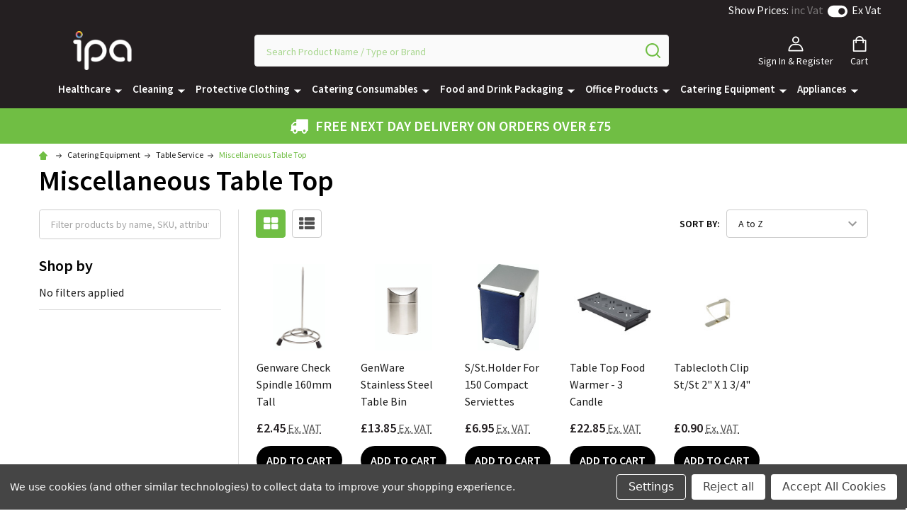

--- FILE ---
content_type: text/html; charset=UTF-8
request_url: https://www.ipasupplies.co.uk/catering-equipment/table-service/miscellaneous-table-top/
body_size: 46379
content:


    <!DOCTYPE html>
<html class="no-js" lang="en">
    
    <head>
        <title>Catering Equipment - Table Service - Miscellaneous Table Top - IPA Supplies</title>
        <link rel="dns-prefetch preconnect" href="https://cdn11.bigcommerce.com/s-gvxh1wzerk" crossorigin><link rel="dns-prefetch preconnect" href="https://fonts.googleapis.com/" crossorigin><link rel="dns-prefetch preconnect" href="https://fonts.gstatic.com/" crossorigin>
        <meta name="keywords" content="catering disposables, glassware, cutlery, dinner sets, catering equipment, food packaging, disposables, housekeeping, laundry detergent, hoover, gloves, bleach, pads, tena, lille, wipes, conti, needles, henry, numatic"><link rel='canonical' href='https://www.ipasupplies.co.uk/catering-equipment/table-service/miscellaneous-table-top/' /><meta name='platform' content='bigcommerce.stencil' />
        
        

        <link href="https://cdn11.bigcommerce.com/s-gvxh1wzerk/product_images/Ipa-Favicon.png?t=1649159536" rel="shortcut icon">
        <meta name="viewport" content="width=device-width, initial-scale=1">

        <script>
            document.documentElement.className = document.documentElement.className.replace('no-js', 'js');
        </script>

        <script>
    function browserSupportsAllFeatures() {
        return window.Promise
            && window.fetch
            && window.URL
            && window.URLSearchParams
            && window.WeakMap
            // object-fit support
            && ('objectFit' in document.documentElement.style);
    }

    function loadScript(src) {
        var js = document.createElement('script');
        js.src = src;
        js.onerror = function () {
            console.error('Failed to load polyfill script ' + src);
        };
        document.head.appendChild(js);
    }

    if (!browserSupportsAllFeatures()) {
        loadScript('https://cdn11.bigcommerce.com/s-gvxh1wzerk/stencil/05d042a0-6144-013d-7a1a-368c75e956e8/e/34867a70-c9fb-013d-7c88-2a8952a853a3/dist/theme-bundle.polyfills.js');
    }
</script>
<!-- preload polyfill -->
<script>!function(n){"use strict";n.loadCSS||(n.loadCSS=function(){});var o=loadCSS.relpreload={};if(o.support=function(){var e;try{e=n.document.createElement("link").relList.supports("preload")}catch(t){e=!1}return function(){return e}}(),o.bindMediaToggle=function(t){var e=t.media||"all";function a(){t.addEventListener?t.removeEventListener("load",a):t.attachEvent&&t.detachEvent("onload",a),t.setAttribute("onload",null),t.media=e}t.addEventListener?t.addEventListener("load",a):t.attachEvent&&t.attachEvent("onload",a),setTimeout(function(){t.rel="stylesheet",t.media="only x"}),setTimeout(a,3e3)},o.poly=function(){if(!o.support())for(var t=n.document.getElementsByTagName("link"),e=0;e<t.length;e++){var a=t[e];"preload"!==a.rel||"style"!==a.getAttribute("as")||a.getAttribute("data-loadcss")||(a.setAttribute("data-loadcss",!0),o.bindMediaToggle(a))}},!o.support()){o.poly();var t=n.setInterval(o.poly,500);n.addEventListener?n.addEventListener("load",function(){o.poly(),n.clearInterval(t)}):n.attachEvent&&n.attachEvent("onload",function(){o.poly(),n.clearInterval(t)})}"undefined"!=typeof exports?exports.loadCSS=loadCSS:n.loadCSS=loadCSS}("undefined"!=typeof global?global:this);</script>
        <script>window.consentManagerTranslations = `{"locale":"en","locales":{"consent_manager.data_collection_warning":"en","consent_manager.accept_all_cookies":"en","consent_manager.gdpr_settings":"en","consent_manager.data_collection_preferences":"en","consent_manager.manage_data_collection_preferences":"en","consent_manager.use_data_by_cookies":"en","consent_manager.data_categories_table":"en","consent_manager.allow":"en","consent_manager.accept":"en","consent_manager.deny":"en","consent_manager.dismiss":"en","consent_manager.reject_all":"en","consent_manager.category":"en","consent_manager.purpose":"en","consent_manager.functional_category":"en","consent_manager.functional_purpose":"en","consent_manager.analytics_category":"en","consent_manager.analytics_purpose":"en","consent_manager.targeting_category":"en","consent_manager.advertising_category":"en","consent_manager.advertising_purpose":"en","consent_manager.essential_category":"en","consent_manager.esential_purpose":"en","consent_manager.yes":"en","consent_manager.no":"en","consent_manager.not_available":"en","consent_manager.cancel":"en","consent_manager.save":"en","consent_manager.back_to_preferences":"en","consent_manager.close_without_changes":"en","consent_manager.unsaved_changes":"en","consent_manager.by_using":"en","consent_manager.agree_on_data_collection":"en","consent_manager.change_preferences":"en","consent_manager.cancel_dialog_title":"en","consent_manager.privacy_policy":"en","consent_manager.allow_category_tracking":"en","consent_manager.disallow_category_tracking":"en"},"translations":{"consent_manager.data_collection_warning":"We use cookies (and other similar technologies) to collect data to improve your shopping experience.","consent_manager.accept_all_cookies":"Accept All Cookies","consent_manager.gdpr_settings":"Settings","consent_manager.data_collection_preferences":"Website Data Collection Preferences","consent_manager.manage_data_collection_preferences":"Manage Website Data Collection Preferences","consent_manager.use_data_by_cookies":" uses data collected by cookies and JavaScript libraries to improve your shopping experience.","consent_manager.data_categories_table":"The table below outlines how we use this data by category. To opt out of a category of data collection, select 'No' and save your preferences.","consent_manager.allow":"Allow","consent_manager.accept":"Accept","consent_manager.deny":"Deny","consent_manager.dismiss":"Dismiss","consent_manager.reject_all":"Reject all","consent_manager.category":"Category","consent_manager.purpose":"Purpose","consent_manager.functional_category":"Functional","consent_manager.functional_purpose":"Enables enhanced functionality, such as videos and live chat. If you do not allow these, then some or all of these functions may not work properly.","consent_manager.analytics_category":"Analytics","consent_manager.analytics_purpose":"Provide statistical information on site usage, e.g., web analytics so we can improve this website over time.","consent_manager.targeting_category":"Targeting","consent_manager.advertising_category":"Advertising","consent_manager.advertising_purpose":"Used to create profiles or personalize content to enhance your shopping experience.","consent_manager.essential_category":"Essential","consent_manager.esential_purpose":"Essential for the site and any requested services to work, but do not perform any additional or secondary function.","consent_manager.yes":"Yes","consent_manager.no":"No","consent_manager.not_available":"N/A","consent_manager.cancel":"Cancel","consent_manager.save":"Save","consent_manager.back_to_preferences":"Back to Preferences","consent_manager.close_without_changes":"You have unsaved changes to your data collection preferences. Are you sure you want to close without saving?","consent_manager.unsaved_changes":"You have unsaved changes","consent_manager.by_using":"By using our website, you're agreeing to our","consent_manager.agree_on_data_collection":"By using our website, you're agreeing to the collection of data as described in our ","consent_manager.change_preferences":"You can change your preferences at any time","consent_manager.cancel_dialog_title":"Are you sure you want to cancel?","consent_manager.privacy_policy":"Privacy Policy","consent_manager.allow_category_tracking":"Allow [CATEGORY_NAME] tracking","consent_manager.disallow_category_tracking":"Disallow [CATEGORY_NAME] tracking"}}`;</script>
        
        <script>
            window.lazySizesConfig = window.lazySizesConfig || {};
            window.lazySizesConfig.loadMode = 1;
        </script>
        <script async src="https://cdn11.bigcommerce.com/s-gvxh1wzerk/stencil/05d042a0-6144-013d-7a1a-368c75e956e8/e/34867a70-c9fb-013d-7c88-2a8952a853a3/dist/theme-bundle.head_async.js"></script>
        

<style>
header.header{
    z-index: 999! important;
}
div#FormField_25 {
    display: none;
}
.order-message {
    width: 100%;
    padding-left:10px;
}
.beautify__topHeader {
    display: flex;
    align-items: center;
    justify-content: center;
}
.beautify__topHeader .container {
    justify-content: flex-start;
}


@media ( max-width:1199px){
.beautify__topHeader .container {
    justify-content: end;
}
.beautify__topHeader .container {
    flex: 0 0 30%;
    max-width: 30%;
}
.order-message {
    max-width: 70%;
    flex-wrap: wrap;
    flex: 0 0 70%;
}

}


@media (max-width:1023px){
.order-message {
    padding-left: 40px;
}
.beautify__topHeader .container {
    flex: 0 0 35%;
    max-width: 35%;
}

}

@media (max-width:991px){
.order-message {
    padding-left: 70px;
}
.order-message {
    max-width: 100%;
    flex-wrap: wrap;
    flex: 0 0 80%;
}
}



@media (max-width:767px){
.order-message {
    padding-left: 20px;
}
.order-message {
    max-width: 100%;
    /* flex-wrap: wrap; */
    flex: 0 0 100%;
}
.beautify__topHeader .container {
    flex: 0;
    max-width: 0;
}
}


.navPages-quickSearch {
    display: block !important;
}



.beautify__mainHeader .container {
    font-size: 0;
}
.beautify__mainHeader .container .navPages-quickSearch.right.searchbar {
    order: 2;
    width: 100%;
    max-width: 50%;
    margin: 0;
    position: relative;
}
.beautify__mainHeader .container .header-logo._isImg {
    width: 100%;
    max-width: 25%;
    flex: 25%;
    margin: 0;
}
.beautify__mainHeader .container ul.navUser-section {
    width: 100%;
    max-width: 25%;
    flex: 25%;
    margin: 0;
    display: flex;
    justify-content: flex-end;
}
.beautify__mainHeader .container .header-logo._isImg a {
    max-width: 180px;
}
section.quickSearchResults {
    display: flex;
    flex-flow: column-reverse;
}
section.quickSearchResults ul {
    display: block;
}
section.quickSearchResults ul li.product {
    flex-basis: 100%;
    width: 100%;
    max-width: 100%;
}
section.quickSearchResults ul li.product article.card {
    padding-left: 23%;
    padding-bottom: 0;
    margin-bottom: 15px;
    padding-right: 0;
    padding-top: 0;
    grid-template-rows: unset;
    display: block;
}
section.quickSearchResults ul li.product article.card figure.card-figure {
    float: left;
    width: 20%;
    position: absolute;
    left: 0;
}
section.quickSearchResults ul li.product article.card .card-footer {
    display: none;
}
.dropdown--quickSearch {
    padding: 15px;
}
 div#quickSearch {
    padding: 15px !important;
}
section.quickSearchResults {
    padding: 0 !important;
}



.productView-detailsWrapper section.productView-details article.productView-description ul.tabs.tabs--alt {
    border: none;
}   
.productView-detailsWrapper section.productView-details article.productView-description ul.tabs.tabs--alt li {
    margin: 0;
    width: 100%;
    background: transparent;
    border: none;
}
.productView-detailsWrapper section.productView-details article.productView-description ul.tabs.tabs--alt li a.tab-title {
    padding: 0;
    border-bottom: 1px solid #c9c9c9;
    padding-top: 10px;
    padding-bottom: 10px;
    margin-bottom: 0;
    font-size: 16px;
    font-weight: bold;
    color: #545454;
}



.productView-detailsWrapper section.productView-details article.productView-description {
    padding: 0;
}
.productView-detailsWrapper section.productView-details article.productView-description button {
    padding: 0;
    margin-bottom: 0;
    font-size: 16px;
    font-weight: bold;
    color: #545454;
    border-bottom: 1px solid #c9c9c9;
    padding-top: 10px;
    padding-bottom: 10px;
    display: block;
    width: 100%;
    text-align: left;
}
.productView-scope .productView {
    display: flex;
    flex-wrap: wrap;
}
.productView-scope .productView .productView-detailsWrapper {
    width: 100%;
}
 .productView-scope .productView .productView-descriptionWrapper {
    max-width: 100%;
    flex: 100%;
}
 .productView-scope .productView>.tab {
    width: 100%;
}
.productView-scope .productView>div.tabcontent {
    width: 100%;
}

@media only screen and (max-width: 767px) {
.productView-scope .productView .productView-descriptionWrapper {
    max-width: 100%;
    flex: 100%;
}
.productView-scope .productView>.tab {
    width: 100%;
}
.productView-scope .productView>div.tabcontent {
    width: 100%;
}
}



.productView-scope .productView .productView-descriptionWrapper ul.tabs.tabs--alt {
    border: none;
}
.productView-scope .productView .tab {
    background: transparent;
    border-left: none;
    border-radius: 0;
}
.productView-scope .productView>div.tabcontent {
    border: none;
    padding: 0;
}
.productView-scope .productView>div.tabcontent div.tab-content {
    padding: 0;
}
.productView-scope .productView .tab button {
    padding: 0 15px;
    margin: 0 10px 0 0;
}
.productView-scope .productView .tab {
    background: transparent;
    border-left: none;
    border: none;
    border-bottom: 1px solid;
    border-color: #2e3192;
    padding-bottom: 20px;
}
.productView-scope .productView .tab button.tablinks:hover {
    background: #2e3192;
    color: #fff;
}
.productView-scope .productView .tab button.active {
    background: #2e3192;
    color: #fff;
}
.productView-productTabs {
    border: none;
    padding-top: 0;
}

 .productView-scope .productView>div.tabcontent div.tab-content button.button.button--toggle.is-open {
    display: none;
}



.beautify__mainHeader .container .navPages-quickSearch.right.searchbar input#search_query {
    padding: .75rem 1rem !important;
    padding-right: 2.8125rem !important;
    padding-left: 1rem !important;
}
.beautify__mainHeader .container .navPages-quickSearch.right.searchbar svg.icon._searchIcon {
    left: unset !important !important;
    right: 0 !important ;
}

 .has-quickSearchOpen .beautify__quickSearch .button._close._close {
    right: 0 !important;
    left: unset !important;
}




button.button.button--toggle.is-open {
    display: none;
}


div#Londonnn {
    display: block;
}

</style>



<style>


/* Style the tab */
.tab {
  overflow: hidden;
  border: 1px solid #ccc;
  background-color: #f1f1f1;
}

/* Style the buttons inside the tab */
.tab button {
  background-color: inherit;
  float: left;
  border: none;
  outline: none;
  cursor: pointer;
  padding: 14px 16px;
  transition: 0.3s;
  font-size: 17px;
}

/* Change background color of buttons on hover */
.tab button:hover {
  background-color: #ddd;
}

/* Create an active/current tablink class */
.tab button.active {
  background-color: #ccc;
}

/* Style the tab content */
.tabcontent {
  display: none;
  padding: 6px 12px;
  border: 1px solid #ccc;
  border-top: none;
}
</style>


<style>
// VAT TOGGLE STYLING HERE
.top-menu .right ul li.withvat_find_btn_li{
    margin:1px 10px 0 0;
}
.top-menu .right ul li.withoutvat_find_btn_li{ 
    margin:1px 10px 0 0;
}
.top-menu .right ul li.withvat_find_btn_li span, .top-menu .right ul li.withoutvat_find_btn_li span{
    display: inline-block;
}
.top-menu .right ul li.withvat_find_btn_li svg, .top-menu .right ul li.withoutvat_find_btn_li svg{
    display: inline-block;vertical-align: middle;
}

article .price-section.price-section--withoutTax.current-price,
.main.withoutvat_button_active article .price-section.price-section--withTax.current-price,
.previewCartItem-price .without_tax_price_show,
.main.withoutvat_button_active .actualPriceShow-0,
.productView-details .price-section.price-section--withoutTax.current-price,
.main.withoutvat_button_active .productView-details .price-section.price-section--withTax.current-price,
.cart .price_withoutTax,
.main.withoutvat_button_active .actualPriceShow,
.withoutvat_button_active .top-menu .right ul li.withoutvat_find_btn_li,
.top-menu .right ul li.withvat_find_btn_li,
.withvat_button_active .top-menu .right ul li.withvat_find_btn_li
{
    display: none;
}

.product-page-layout #previewModal .productView-price{
    display:none;
} 
.product-page-layout #previewModal .productView-price.included-tax{
    display:block;
} 

.withvat_button_active #previewModal .productView-price{
    display:none;
} 
.withvat_button_active #previewModal .productView-price.included-tax{
    display:block;
} 
.withoutvat_button_active #previewModal .productView-price{
    display:block;
} 
.withoutvat_button_active #previewModal .productView-price.included-tax{
    display:none;
} 

.withoutvat_button_active .cart-WithTax, .cart .cart-WithoutTax{
    display: none;
}
.withoutvat_button_active .cart-WithoutTax{
    display: inline-block;
}

.withvat_button_active .cart-WithoutTax{
    display: none;
}
.withvat_button_active .cart-WithTax{
    display: inline-block;
}

.main.withoutvat_button_active article .price-section.price-section--withoutTax.current-price,
.main.withvat_button_active article .price-section.price-section--withTax.current-price,
.main.withoutvat_button_active .previewCartItem-price .without_tax_price_show,
.main.withvat_button_active .actualPriceShow-0,
.main.withoutvat_button_active .productView-details .price-section.price-section--withoutTax.current-price,
.main.withvat_button_active .productView-details .price-section.price-section--withTax.current-price,
.main.withoutvat_button_active .cart .price_withoutTax,
.main.withvat_button_active .actualPriceShow{
    display: block;
}
.withoutvat_button_active .top-menu .right ul li.withvat_find_btn_li,
.withvat_button_active  .top-menu .right ul li.withoutvat_find_btn_li{
    display: inline-block;vertical-align: middle;
}

.top-menu .right ul li.withoutvat_find_btn_li a,
.top-menu .right ul li.withvat_find_btn_li a{
    color: #fff;
    font-family: "Roboto Condensed",Arial,Helvetica,sans-serif;text-decoration: none;
    font-weight: 700;
    &:hover{
        color:#d42020;
    }
}
.cart .price_withoutTax:after{
    content: "ex. Tax";display: inline-block;    margin: 0 0 0 4px;
}
.cart .cart-WithTax:after{
    content: "inc. Tax";display: inline-block;    margin: 0 0 0 4px;
}

.cart-item-price {
    display: block !important;
}

td.cart-item-block.cart-item-info.cart-item-price {
    width: 100px;
}

</style>


<style>
.withvat_button_active .price-section.price-section--withoutTax {
    display: none;
}
.withoutvat_button_active .price-section.price-section--withTax {
    display: none;
}
.withoutvat_button_active .price-section.price-section--withoutTax {
    display: block;
}


/* Code */

.withvat_button_active .actualPriceShow{
display:block !important;
}

.withvat_button_active .price_withoutTax{
display:none !important;
}

.withoutvat_button_active .actualPriceShow{
display:none !important;
}

.withoutvat_button_active .price_withoutTax{
display:block !important;
}

article.productView-description .custom-tabs .cstm-tab-wrapper p.tab-heading.has-content .fa {
    float: right;
    padding-top: 3px;
}


article.productView-description .custom-tabs .cstm-tab-wrapper i.fa.fa-minus {
    display: none;
}

.cstm-tab-wrapper.meopen i.fa.fa-minus {
    display: block;
}

article.productView-description .tab-content {
    display: none;
}

.productView-description .custom-tabs .cstm-tab-wrapper p.tab-heading {
    cursor: pointer;
}

.login-form {
    margin-top: 0rem !important;
}

.login-row {
    margin-top: 0rem !important;
}

.new-customer .panel {
    display: block;
}

header.header.sticky {
    position: sticky;
    top: 0;
    left: 0;
    z-index: 999 !important;
}


.sale-flag-side {
    display: none; 
}

</style>

        <script src="https://ajax.googleapis.com/ajax/libs/jquery/3.5.1/jquery.min.js"></script>

            <link href="https://fonts.googleapis.com/css?family=Source+Sans+Pro:600,400,300&display=block" rel="stylesheet">
            <script async src="https://cdn11.bigcommerce.com/s-gvxh1wzerk/stencil/05d042a0-6144-013d-7a1a-368c75e956e8/e/34867a70-c9fb-013d-7c88-2a8952a853a3/dist/theme-bundle.font.js"></script>
            <link data-stencil-stylesheet href="https://cdn11.bigcommerce.com/s-gvxh1wzerk/stencil/05d042a0-6144-013d-7a1a-368c75e956e8/e/34867a70-c9fb-013d-7c88-2a8952a853a3/css/theme-236d86e0-a045-013d-3d34-3698649f2bdd.css" rel="stylesheet">
            <!-- Start Tracking Code for analytics_facebook -->

<script data-bc-cookie-consent="4" type="text/plain">
!function(f,b,e,v,n,t,s){if(f.fbq)return;n=f.fbq=function(){n.callMethod?n.callMethod.apply(n,arguments):n.queue.push(arguments)};if(!f._fbq)f._fbq=n;n.push=n;n.loaded=!0;n.version='2.0';n.queue=[];t=b.createElement(e);t.async=!0;t.src=v;s=b.getElementsByTagName(e)[0];s.parentNode.insertBefore(t,s)}(window,document,'script','https://connect.facebook.net/en_US/fbevents.js');

fbq('set', 'autoConfig', 'false', '518295419440950');
fbq('dataProcessingOptions', []);
fbq('init', '518295419440950', {"external_id":"abf52001-c93a-4014-a96d-c532c11528f6"});
fbq('set', 'agent', 'bigcommerce', '518295419440950');

function trackEvents() {
    var pathName = window.location.pathname;

    fbq('track', 'PageView', {}, "");

    // Search events start -- only fire if the shopper lands on the /search.php page
    if (pathName.indexOf('/search.php') === 0 && getUrlParameter('search_query')) {
        fbq('track', 'Search', {
            content_type: 'product_group',
            content_ids: [],
            search_string: getUrlParameter('search_query')
        });
    }
    // Search events end

    // Wishlist events start -- only fire if the shopper attempts to add an item to their wishlist
    if (pathName.indexOf('/wishlist.php') === 0 && getUrlParameter('added_product_id')) {
        fbq('track', 'AddToWishlist', {
            content_type: 'product_group',
            content_ids: []
        });
    }
    // Wishlist events end

    // Lead events start -- only fire if the shopper subscribes to newsletter
    if (pathName.indexOf('/subscribe.php') === 0 && getUrlParameter('result') === 'success') {
        fbq('track', 'Lead', {});
    }
    // Lead events end

    // Registration events start -- only fire if the shopper registers an account
    if (pathName.indexOf('/login.php') === 0 && getUrlParameter('action') === 'account_created') {
        fbq('track', 'CompleteRegistration', {}, "");
    }
    // Registration events end

    

    function getUrlParameter(name) {
        var cleanName = name.replace(/[\[]/, '\[').replace(/[\]]/, '\]');
        var regex = new RegExp('[\?&]' + cleanName + '=([^&#]*)');
        var results = regex.exec(window.location.search);
        return results === null ? '' : decodeURIComponent(results[1].replace(/\+/g, ' '));
    }
}

if (window.addEventListener) {
    window.addEventListener("load", trackEvents, false)
}
</script>
<noscript><img height="1" width="1" style="display:none" alt="null" src="https://www.facebook.com/tr?id=518295419440950&ev=PageView&noscript=1&a=plbigcommerce1.2&eid="/></noscript>

<!-- End Tracking Code for analytics_facebook -->

<!-- Start Tracking Code for analytics_siteverification -->

<!-- Google Site Verification -->
<meta name="google-site-verification" content="2vG-OGmmmXB4jiGVnX-c-u356AQPmW9EpNzXLc_Kwzs" />
<!-- End Google Site Verification-->

<!-- Google Tag Manager -->
<script>(function(w,d,s,l,i){w[l]=w[l]||[];w[l].push({'gtm.start':
new Date().getTime(),event:'gtm.js'});var f=d.getElementsByTagName(s)[0],
j=d.createElement(s),dl=l!='dataLayer'?'&l='+l:'';j.async=true;j.src=
'https://www.googletagmanager.com/gtm.js?id='+i+dl;f.parentNode.insertBefore(j,f);
})(window,document,'script','dataLayer','GTM-5667JZH');</script>
<!-- End Google Tag Manager -->

<!-- Google Tag Manager (noscript) -->
<noscript><iframe src=https://www.googletagmanager.com/ns.html?id=GTM-5667JZH
height="0" width="0" style="display:none;visibility:hidden"></iframe></noscript>
<!-- End Google Tag Manager (noscript) -->

<!-- Global site tag (gtag.js) - Google Analytics -->
<script async src=https://www.googletagmanager.com/gtag/js?id=UA-202628096-1></script>
<script>
  window.dataLayer = window.dataLayer || [];
  function gtag(){dataLayer.push(arguments);}
  gtag('js', new Date());

  gtag('config', 'UA-202628096-1');
</script>
<!--End Global site tag (gtag.js) - Google Analytics-->

<!-- Feefo Script-->
<script type="text/javascript" id="feefo-plugin-widget-bootstrap" src="//register.feefo.com/api/ecommerce/plugin/widget/merchant/ipa-cleaning-and-hygiene-limited" async></script> 
<!--End Feefo Script-->

<script type="application/ld+json">
  {
"@context": "Schema.org - Schema.org",
"@type": "Organization",
"name": "IPA Supplies",
"telephone": "01372 677398",
"image": https://www.ipasupplies.co.uk/path-to-a-logo.jpg,
"address": {
"streetAddress": "42 Standard Way",
"@type": "PostalAddress",
"postalCode": "PO16 8XD",
"addressCountry ": "GB",
"addressLocality": "Fareham",
"addressRegion": "Hampshire"
},
"url": "IPA Supplies",
"@sameAs": "IPA Supplies Reviews | https://www.ipasupplies.co.uk reviews | Feefo"
}
</script>

<style>
    .search-suggestion {
    display:none;
    }
 .panel {
display:none;
}
.price--discounted {
display:none;
}
.price--non-sale {
display:none;
}
.price--rrp {
display:none;
}

</style>


<!-- End Tracking Code for analytics_siteverification -->


<script type="text/javascript" src="https://checkout-sdk.bigcommerce.com/v1/loader.js" defer ></script>
<script>window.consentManagerStoreConfig = function () { return {"storeName":"IPA Supplies","privacyPolicyUrl":"","writeKey":null,"improvedConsentManagerEnabled":true,"AlwaysIncludeScriptsWithConsentTag":true}; };</script>
<script type="text/javascript" src="https://cdn11.bigcommerce.com/shared/js/bodl-consent-32a446f5a681a22e8af09a4ab8f4e4b6deda6487.js" integrity="sha256-uitfaufFdsW9ELiQEkeOgsYedtr3BuhVvA4WaPhIZZY=" crossorigin="anonymous" defer></script>
<script type="text/javascript" src="https://cdn11.bigcommerce.com/shared/js/storefront/consent-manager-config-3013a89bb0485f417056882e3b5cf19e6588b7ba.js" defer></script>
<script type="text/javascript" src="https://cdn11.bigcommerce.com/shared/js/storefront/consent-manager-08633fe15aba542118c03f6d45457262fa9fac88.js" defer></script>
<script type="text/javascript">
var BCData = {};
</script>
<script src='https://backorder-cdn-v2.grit.software/default-bundle_v2.js' defer ></script><script>
    
  
    var { productId } = JSON.parse("{}");
  
    window.token = "eyJ0eXAiOiJKV1QiLCJhbGciOiJFUzI1NiJ9.[base64].-1MVGKqZFJFB0mdlS8Bj-49EZm-j9lkBkfnIg8dLhsq-R6oRIOTOl8zy8ZAHqdZ2YBnBuIYjXU79ETOXvB9YdA";
  
    window.productId = productId;

    window.is_restrict_login = "false";
    window.customer_id = "";
</script><script>
 window.storefrontSetting = "{\"backorder_description\":\"This product is on BackOrder and will be shipped later\",\"backorder_button_color\":\"\",\"backorder_button_text\":\"Back Order\",\"backorder_button_background_color\":\"\",\"packing_slip_message\":\"Please note that some products are on back order which will be shipping in a later date\",\"cart_message\":\"{backorder_qty} will be backorder\",\"is_inventory_description_enabled\":false,\"in_stock_description\":\"{stock} in stock\",\"inventory_backorder_description\":\"Out of stock, only {salable_qty} available for backorder\",\"low_stock_description\":\"{stock} in stock. Backorder available\",\"low_stock\":5,\"is_mixed_cart_alert_enabled\":false,\"mix_cart_alert\":\"{buying_qty} added to cart, {backorder_qty} will be in Backorder. Please double check your cart before checkout.\",\"installed_time\":\"2022-04-20T04:54:32Z\",\"legacy_installed_time\":\"2022-04-20T04:54:32Z\",\"show_back_in_stock_date\":true,\"buying_over_threshold_message\":\"You're trying to buy {buying_qty} {item_name}, but only {threshold} will be added to the cart, since we only have {threshold} available for Backorder\",\"theme_selectors\":{\"cart\":{\"cartMsg\":\".bo-cart-message\",\"cartMsgWrapper\":\"table.cart tbody tr.cart-item:eq({index}) td:eq(1)\",\"productContainer\":\"table.cart tbody tr.cart-item:eq({index})\"},\"compare\":{\"productAddBtn\":\"table.compareTable tr:eq(1) td.compareTable-action:eq({index}) a[data-product-id]\",\"productContainer\":\"table.compareTable th.compareTable-product\",\"productImage\":\"img:eq(0)\",\"productsWrapper\":\"\"},\"detail\":{\"addBtnCss\":\"\",\"backInStockDateFormat\":\"MMM DD, YYYY\",\"cardAddBtn\":\"a[data-button-type=\\\"add-cart\\\"]\",\"cardBuyNowBtn\":\"\",\"cardContainer\":\"article.card\",\"inventoryDescriptionContainer\":\".form-field.form-field--increments\",\"productAddBtn\":\"input#form-action-addToCart\",\"productBuyNowBtn\":\"\",\"productContainer\":\".productView:not(.productView--quickView), .modal-body.quickView\",\"productImage\":\"img:eq(0)\",\"replaceInventoryDesc\":false,\"shippingDescriptionContainer\":\".productView-options\"},\"lang\":{\"nl\":{\"backorder_button_text\":\"\",\"backorder_description\":\"\",\"buying_over_threshold_message\":\"\",\"cart_message\":\"\",\"customize_mixed_cart_button_text\":\"\",\"in_stock_description\":\"\",\"inventory_backorder_description\":\"\",\"low_stock_description\":\"\",\"mix_cart_alert\":\"\",\"packing_slip_message\":\"\"}},\"listing\":{\"addBtnCss\":\"\",\"productAddBtn\":\"a[data-button-type=\\\"add-cart\\\"]\",\"productBuyNowBtn\":\"\",\"productContainer\":\"article.card\",\"productImage\":\"img:eq(0)\"},\"quickSearch\":{\"addBtnCss\":\"\",\"productAddBtn\":\"a[data-button-type=\\\"add-cart\\\"]\",\"productBuyNowBtn\":\"\",\"productContainer\":\"article.card\",\"productImage\":\"img:eq(0)\",\"wrapper\":\".dropdown--quickSearch\"},\"stockLabel\":{\"detail\":[{\"bgColor\":\"rgba(18, 210, 58, 0.9)\",\"label\":\"inStock\",\"text\":\"In Stock\",\"textColor\":\"#ffffff\"},{\"bgColor\":\"rgba(210, 18, 54, 0.9)\",\"label\":\"outOfStock\",\"text\":\"Out Of Stock\",\"textColor\":\"#ffffff\"},{\"bgColor\":\"rgba(178, 29, 204, 0.9)\",\"label\":\"backorder\",\"text\":\"Backorder\",\"textColor\":\"#ffffff\"}],\"isEnable\":true}},\"enable\":true,\"channel_id\":1,\"customize_mixed_cart_button\":{\"bgColor\":\"#686de0\",\"color\":\"#ffffff\",\"enable\":false,\"text\":\"\"},\"hide_backorder_products_from_guests\":false,\"backorder_description_color\":\"#000000\",\"backorder_description_font_size\":\"14\",\"is_list_all_backorders\":false,\"format_backorder_items_list_on_order_note\":\"\",\"separator_order_note_backorder_item_character\":\"\"}" 
</script>
<script nonce="">
(function () {
    var xmlHttp = new XMLHttpRequest();

    xmlHttp.open('POST', 'https://bes.gcp.data.bigcommerce.com/nobot');
    xmlHttp.setRequestHeader('Content-Type', 'application/json');
    xmlHttp.send('{"store_id":"1001697335","timezone_offset":"0.0","timestamp":"2026-01-24T16:06:14.37085800Z","visit_id":"6ca63932-dd1c-4796-95db-4c97b9ee2d05","channel_id":1}');
})();
</script>

        


        
        
        
            
            
            
            
            
            
            
            
            
            
            
            
        
        <!-- snippet location htmlhead -->

         
    </head>
    <body class="csscolumns supermarket-layout--default 
        supermarket-style--
        
        supermarket-pageType--category 
        supermarket-page--pages-category 
        supermarket--hideContentNav
        
        has-faceted
        
        
        
        " id="topOfPage">

        <!-- snippet location header -->

        <svg data-src="https://cdn11.bigcommerce.com/s-gvxh1wzerk/stencil/05d042a0-6144-013d-7a1a-368c75e956e8/e/34867a70-c9fb-013d-7c88-2a8952a853a3/img/icon-sprite.svg" class="icons-svg-sprite"></svg>

        

    <!---->
    <script>
        // if(window.location.pathname !== '/maintenance-page') 
        // {
        //     window.location.href = '/maintenance-page';
        // }
    </script>
    <!---->


<header class="header" role="banner" >

    <div class="beautify__topHeader">
         
         <div class="order-message"><b class="show_msg"></b> </div>
        <div class="container">
            <!--<div class="_contact">
               
                    <a href="tel:01372 677398"><svg class="icon"><use xlink:href="#icon-phone"></use></svg>Call us: 01372 677398</a>
            </div>-->
            
           
          <div class="top-menu"> 
          <div class="right">
       <ul class="vat-btn">
           <li class="navUser-item withvat_find_btn_li"><span style="color:#fff;">Show Prices:&nbsp;</span><span style="color:#fff;opacity:.4;">inc Vat</span><a class="withvat_find_btn" data-val="withvat_find_btn" id="withvat_find_btn" href="javascript:void(0)"><svg xmlns="http://www.w3.org/2000/svg" enable-background="new 0 0 24 24" height="28px" viewBox="0 0 24 24" width="40px"><path d="m0 12c0 3.86 3.141 7 7 7h10c3.859 0 7-3.14 7-7s-3.141-7-7-7h-10c-3.859 0-7 3.14-7 7zm13 0c0-2.206 1.794-4 4-4s4 1.794 4 4-1.794 4-4 4-4-1.794-4-4z" style="&#10;    fill: #fff;&#10;"/></svg></a><span style="color:#fff;">Ex Vat</span></li>
                
                
                <li class="navUser-item withoutvat_find_btn_li"><span style="color:#fff;">Show Prices:&nbsp;</span><span style="color:#fff;">inc Vat</span><a  class="withvat_find_btn" data-val="withoutvat_find_btn"  id="withoutvat_find_btn" href="javascript:void(0)"><svg xmlns="http://www.w3.org/2000/svg" height="28px" viewBox="0 -107 512 512" width="40px"><path d="m362.667969 0h-213.335938c-82.324219 0-149.332031 66.988281-149.332031 149.332031 0 82.347657 67.007812 149.335938 149.332031 149.335938h213.335938c82.324219 0 149.332031-66.988281 149.332031-149.335938 0-82.34375-67.007812-149.332031-149.332031-149.332031zm-213.335938 234.667969c-47.058593 0-85.332031-38.273438-85.332031-85.335938 0-47.058593 38.273438-85.332031 85.332031-85.332031 47.0625 0 85.335938 38.273438 85.335938 85.332031 0 47.0625-38.273438 85.335938-85.335938 85.335938zm0 0" style="&#10;    fill: #fff;&#10;"/></svg></a><span style="color:#fff;opacity:.4;">Ex Vat</span></li>
        </ul>
    </div>
    </div>
           <div class="_announce">
                <div data-content-region="header_top_announcement--global"></div>
            </div>
            <div class="_user">
            </div>
        </div>
    </div>
    <div class="beautify__mainHeader _hasImg _left">
        <div class="container">
                <div class="header-logo _isImg">
                    <a href="https://www.ipasupplies.co.uk/" data-instantload='{"page":"home"}'>
            <img class="header-logo-image-unknown-size" src="https://cdn11.bigcommerce.com/s-gvxh1wzerk/images/stencil/original/ipa-logo-white_1649244554__42392.original.png" alt="IPA Supplies" title="IPA Supplies">
</a>
                </div>

  <div class="navPages-quickSearch right searchbar">
            <div class="beautify__quickSearch is-open" data-prevent-quick-search-close>
    <!-- snippet location forms_search -->
    <form class="form" action="/search.php">
        <fieldset class="form-fieldset">
            <div class="form-field">
                <label class="is-srOnly" for="search_query">Search</label>
                <div class="form-prefixPostfix">
                    <input class="form-input" data-search-quick name="search_query" id="search_query" data-error-message="Search field cannot be empty." placeholder="Search Product Name / Type or Brand" autocomplete="off">
                    <button type="button" class="button _close" data-quick-search-close><svg class="icon"><use xlink:href="#icon-close"></use></svg><span class="sr-only">Close</span></button>
                    <svg class="icon _searchIcon"><use xlink:href="#icon-bs-search"></use></svg>
                </div>
            </div>
        </fieldset>
    </form>
</div>
            
<div class="dropdown dropdown--quickSearch" id="quickSearch" aria-hidden="true" tabindex="-1" data-prevent-quick-search-close>
    <div class="container">
        <section class="quickSearchResults" data-bind="html: results"></section>
    </div>
</div>
<div class="custom-toggle">
<span class="_heading">Menu</span>
            <a href="#" class="mobileMenu-toggle" data-mobile-menu-toggle="menu" title="Close"><span class="mobileMenu-toggleIcon"><span class="_icon"></span></span></a>
            </div>
        </div>

<div class="right-cart">
<ul class="navUser-section-header">
                <!--<li class="navUser-item navUser-item--phone">
                    <a class="navUser-action" href="tel:01372 677398" title="Call us: 01372 677398">
                        <svg class="icon"><use xlink:href="#icon-phone" /></svg>
                        <span class="_label">Call us: 01372 677398</span>
                    </a>
                </li>-->

                <li class="navUser-item navUser-item--account">
                        <a class="navUser-action" href="/login.php" title="Sign In&amp; Register">
                            <svg class="icon"><use xlink:href="#icon-account" /></svg>
                            <span class="_label">
                                Sign In
                                    &amp; Register
                            </span>
                        </a>
                </li>
            
            
                <!--<li class="navUser-item navUser-item--compare">
                    <a class="navUser-action navUser-action--compare" href="/compare" title="Compare" data-compare-nav>
                        <svg class="icon"><use xlink:href="#icon-compare" /></svg>
                        <span class="_label">Compare <span class="countPill countPill--positive countPill--alt"></span></span>
                        
                    </a>
                </li>-->
                

            
                <li class="navUser-item navUser-item--cart">
                    <a
                        class="navUser-action navUser-action--cart"
                        data-cart-preview
                        data-dropdown="cart-preview-dropdown"
                        data-options="align:right"
                        href="/cart.php"
                        title="Cart">
                        <svg class="icon"><use xlink:href="#icon-cart" /></svg>
                        <span class="_label">Cart</span> <span class="countPill cart-quantity"></span>
                    </a>
                    <div class="dropdown-menu" id="cart-preview-dropdown" data-dropdown-content aria-hidden="true"></div>
                </li>
            </ul>
</div>

        </div>
    </div>

    <div class="navPages-container-overlay"></div>
    <div class="navPages-container" id="menu" data-menu>
        <div class="navPages-container-header">
            <span class="_heading">Menu</span>
            <a href="#" class="mobileMenu-toggle" data-mobile-menu-toggle="menu" title="Close"><span class="mobileMenu-toggleIcon"><span class="_icon"></span></span></a>
        </div>
        <div class="container" id="bf-fix-menu-mobile">
            <nav class="navPages">

        <ul class="beautify__welcome">
            <li class="_item">
                <a class="_action" href="/login.php">Sign In</a>
                    <a class="_action" href="/login.php?action=create_account">Register</a>
            </li>
        </ul>


    <ul class="navPages-list">
                <li class="Healthcare navPages-item navPages-item--standard">
                    <a class="navPages-action-toggle" href="#"
    data-collapsible="navPages-2669">
    <span class="_more">More <svg class="icon"><use xlink:href="#icon-add"></use></svg></span>
    <span class="_less">Less <svg class="icon"><use xlink:href="#icon-remove"></use></svg></span>
</a>
<a class="navPages-action has-subMenu " href="https://www.ipasupplies.co.uk/healthcare/"
    href="https://www.ipasupplies.co.uk/healthcare/"
    data-instantload
    
>Healthcare</a>
<a class="navPages-action-toggle-desktop" href="#" data-collapsible="navPages-2669" title="More"><svg class="icon"><use xlink:href="#icon-caret-down"></use></svg></a>
<div class="navPage-subMenu
            navPage-subMenu--standard
            " id="navPages-2669">
    <ul class="navPage-subMenu-list">
            <!-- 0 -->
            <li class="navPage-subMenu-item">
                    <a class="navPages-action-toggle" href="#"
                        data-collapsible="navPages-2673">
                        <span class="_more">More <svg class="icon"><use xlink:href="#icon-add"></use></svg></span>
                        <span class="_less">Less <svg class="icon"><use xlink:href="#icon-remove"></use></svg></span>
                    </a>
                    <a
                        class="navPage-subMenu-action has-subMenu"
                        href="https://www.ipasupplies.co.uk/continence-care/"
                        data-instantload
                        
                    >Continence Care</a>
                    <a class="navPages-action-toggle-desktop" href="#" data-collapsible="navPages-2673" title="More"><svg class="icon"><use xlink:href="#icon-caret-down"></use></svg></a>
                    <ul class="navPage-childList" id="navPages-2673">
                            <!-- 1 -->
                            <li class="navPage-childList-item">
                                    <a class="navPage-childList-action" data-instantload href="https://www.ipasupplies.co.uk/continence-care/all-in-one/" >All In One Pads</a>
                            </li>
                            <!-- 2 -->
                            <li class="navPage-childList-item">
                                    <a class="navPage-childList-action" data-instantload href="https://www.ipasupplies.co.uk/continence-care/bed-pads/" >Bed Pads</a>
                            </li>
                            <!-- 3 -->
                            <li class="navPage-childList-item">
                                    <a class="navPage-childList-action" data-instantload href="https://www.ipasupplies.co.uk/continence-care/net-pants/" >Net Pants</a>
                            </li>
                            <!-- 4 -->
                            <li class="navPage-childList-item">
                                    <a class="navPage-childList-action" data-instantload href="https://www.ipasupplies.co.uk/continence-care/pull-up-pads/" >Pull Up Pads</a>
                            </li>
                            <!-- 5 -->
                            <li class="navPage-childList-item">
                                    <a class="navPage-childList-action" data-instantload href="https://www.ipasupplies.co.uk/continence-care/pulp-products/" >Pulp Products</a>
                            </li>
                            <!-- 6 -->
                            <li class="navPage-childList-item">
                                    <a class="navPage-childList-action" data-instantload href="https://www.ipasupplies.co.uk/continence-care/seat-pads/" >Seat Pads</a>
                            </li>
                            <!-- 7 -->
                            <li class="navPage-childList-item">
                                    <a class="navPage-childList-action" data-instantload href="https://www.ipasupplies.co.uk/continence-care/shaped-pads/" >Shaped Pads</a>
                            </li>
                            <!-- 8 -->
                            <li class="navPage-childList-item">
                                    <a class="navPage-childList-action" data-instantload href="https://www.ipasupplies.co.uk/continence-care/slip-pads/" >Slip Pads</a>
                            </li>
                    </ul>
            </li>
            <!-- 9 -->
            <li class="navPage-subMenu-item">
                    <a class="navPages-action-toggle" href="#"
                        data-collapsible="navPages-2684">
                        <span class="_more">More <svg class="icon"><use xlink:href="#icon-add"></use></svg></span>
                        <span class="_less">Less <svg class="icon"><use xlink:href="#icon-remove"></use></svg></span>
                    </a>
                    <a
                        class="navPage-subMenu-action has-subMenu"
                        href="https://www.ipasupplies.co.uk/healthcare-equipment/"
                        data-instantload
                        
                    >Healthcare Equipment</a>
                    <a class="navPages-action-toggle-desktop" href="#" data-collapsible="navPages-2684" title="More"><svg class="icon"><use xlink:href="#icon-caret-down"></use></svg></a>
                    <ul class="navPage-childList" id="navPages-2684">
                            <!-- 10 -->
                            <li class="navPage-childList-item">
                                    <a class="navPage-childList-action" data-instantload href="https://www.ipasupplies.co.uk/equipment/eating-and-drinking/" >Eating And Drinking</a>
                            </li>
                            <!-- 11 -->
                            <li class="navPage-childList-item">
                                    <a class="navPage-childList-action" data-instantload href="https://www.ipasupplies.co.uk/healthcare/healthcare-equipment/hospital-beds-and-bed-rails/" >Hospital Beds and Bed Rails</a>
                            </li>
                            <!-- 12 -->
                            <li class="navPage-childList-item">
                                    <a class="navPage-childList-action" data-instantload href="https://www.ipasupplies.co.uk/equipment/housekeeping/" >Housekeeping</a>
                            </li>
                            <!-- 13 -->
                            <li class="navPage-childList-item">
                                    <a class="navPage-childList-action" data-instantload href="https://www.ipasupplies.co.uk/equipment/lifting-aids/" >Lifting Aids</a>
                            </li>
                            <!-- 14 -->
                            <li class="navPage-childList-item">
                                    <a class="navPage-childList-action" data-instantload href="https://www.ipasupplies.co.uk/healthcare/healthcare-equipment/overbed-tables/" >Overbed Tables</a>
                            </li>
                            <!-- 15 -->
                            <li class="navPage-childList-item">
                                    <a class="navPage-childList-action" data-instantload href="https://www.ipasupplies.co.uk/equipment/pressure-care/" >Pressure Care</a>
                            </li>
                            <!-- 16 -->
                            <li class="navPage-childList-item">
                                    <a class="navPage-childList-action" data-instantload href="https://www.ipasupplies.co.uk/equipment/toilet-and-washroom/" >Toilet And Washroom</a>
                            </li>
                            <!-- 17 -->
                            <li class="navPage-childList-item">
                                    <a class="navPage-childList-action" data-instantload href="https://www.ipasupplies.co.uk/equipment/transport/" >Transport</a>
                            </li>
                            <!-- 18 -->
                            <li class="navPage-childList-item">
                                    <a class="navPage-childList-action" data-instantload href="https://www.ipasupplies.co.uk/healthcare/healthcare-equipment/wheelchairs/" >Wheelchairs</a>
                            </li>
                    </ul>
            </li>
            <!-- 19 -->
            <li class="navPage-subMenu-item">
                    <a class="navPages-action-toggle" href="#"
                        data-collapsible="navPages-2715">
                        <span class="_more">More <svg class="icon"><use xlink:href="#icon-add"></use></svg></span>
                        <span class="_less">Less <svg class="icon"><use xlink:href="#icon-remove"></use></svg></span>
                    </a>
                    <a
                        class="navPage-subMenu-action has-subMenu"
                        href="https://www.ipasupplies.co.uk/healthcare/linen/"
                        data-instantload
                        
                    >Linen</a>
                    <a class="navPages-action-toggle-desktop" href="#" data-collapsible="navPages-2715" title="More"><svg class="icon"><use xlink:href="#icon-caret-down"></use></svg></a>
                    <ul class="navPage-childList" id="navPages-2715">
                            <!-- 20 -->
                            <li class="navPage-childList-item">
                                    <a class="navPage-childList-action" data-instantload href="https://www.ipasupplies.co.uk/linen/bedroom-1/" >Bedroom</a>
                            </li>
                            <!-- 21 -->
                            <li class="navPage-childList-item">
                                    <a class="navPage-childList-action" data-instantload href="https://www.ipasupplies.co.uk/linen/toilet-and-washroom/" >Toilet And Washroom</a>
                            </li>
                    </ul>
            </li>
            <!-- 22 -->
            <li class="navPage-subMenu-item">
                    <a class="navPages-action-toggle" href="#"
                        data-collapsible="navPages-2687">
                        <span class="_more">More <svg class="icon"><use xlink:href="#icon-add"></use></svg></span>
                        <span class="_less">Less <svg class="icon"><use xlink:href="#icon-remove"></use></svg></span>
                    </a>
                    <a
                        class="navPage-subMenu-action has-subMenu"
                        href="https://www.ipasupplies.co.uk/medical/"
                        data-instantload
                        
                    >Medical</a>
                    <a class="navPages-action-toggle-desktop" href="#" data-collapsible="navPages-2687" title="More"><svg class="icon"><use xlink:href="#icon-caret-down"></use></svg></a>
                    <ul class="navPage-childList" id="navPages-2687">
                            <!-- 23 -->
                            <li class="navPage-childList-item">
                                    <a class="navPage-childList-action" data-instantload href="https://www.ipasupplies.co.uk/medical/biohazard-disposal/" >Biohazard Disposal</a>
                            </li>
                            <!-- 24 -->
                            <li class="navPage-childList-item">
                                    <a class="navPage-childList-action" data-instantload href="https://www.ipasupplies.co.uk/medical/dressings/" >Dressings</a>
                            </li>
                            <!-- 25 -->
                            <li class="navPage-childList-item">
                                    <a class="navPage-childList-action" data-instantload href="https://www.ipasupplies.co.uk/medical/eyecare/" >Eyecare</a>
                            </li>
                            <!-- 26 -->
                            <li class="navPage-childList-item">
                                    <a class="navPage-childList-action" data-instantload href="https://www.ipasupplies.co.uk/medical/first-aid/" >First Aid</a>
                            </li>
                            <!-- 27 -->
                            <li class="navPage-childList-item">
                                    <a class="navPage-childList-action" data-instantload href="https://www.ipasupplies.co.uk/medical/instruments/" >Instruments</a>
                            </li>
                            <!-- 28 -->
                            <li class="navPage-childList-item">
                                    <a class="navPage-childList-action" data-instantload href="https://www.ipasupplies.co.uk/medical/medical-equipment/" >Medical Equipment</a>
                            </li>
                            <!-- 29 -->
                            <li class="navPage-childList-item">
                                    <a class="navPage-childList-action" data-instantload href="https://www.ipasupplies.co.uk/medical/medical-plastics/" >Medical Plastics</a>
                            </li>
                            <!-- 30 -->
                            <li class="navPage-childList-item">
                                    <a class="navPage-childList-action" data-instantload href="https://www.ipasupplies.co.uk/medical/nebulisers-and-accessories/" >Nebulisers And Accessories</a>
                            </li>
                            <!-- 31 -->
                            <li class="navPage-childList-item">
                                    <a class="navPage-childList-action" data-instantload href="https://www.ipasupplies.co.uk/medical/oral-care/" >Oral Care</a>
                            </li>
                            <!-- 32 -->
                            <li class="navPage-childList-item">
                                    <a class="navPage-childList-action" data-instantload href="https://www.ipasupplies.co.uk/medical/plasters/" >Plasters</a>
                            </li>
                            <!-- 33 -->
                            <li class="navPage-childList-item">
                                    <a class="navPage-childList-action" data-instantload href="https://www.ipasupplies.co.uk/medical/record-keeping/" >Record Keeping</a>
                            </li>
                            <!-- 34 -->
                            <li class="navPage-childList-item">
                                    <a class="navPage-childList-action" data-instantload href="https://www.ipasupplies.co.uk/medical/resuscitation/" >Resuscitation</a>
                            </li>
                            <!-- 35 -->
                            <li class="navPage-childList-item">
                                    <a class="navPage-childList-action" data-instantload href="https://www.ipasupplies.co.uk/medical/sharps-bins/" >Sharps Bins</a>
                            </li>
                            <!-- 36 -->
                            <li class="navPage-childList-item">
                                    <a class="navPage-childList-action" data-instantload href="https://www.ipasupplies.co.uk/medical/specimen-collection/" >Specimen Collection</a>
                            </li>
                            <!-- 37 -->
                            <li class="navPage-childList-item">
                                    <a class="navPage-childList-action" data-instantload href="https://www.ipasupplies.co.uk/medical/syringes-and-needles/" >Syringes And Needles</a>
                            </li>
                            <!-- 38 -->
                            <li class="navPage-childList-item">
                                    <a class="navPage-childList-action" data-instantload href="https://www.ipasupplies.co.uk/medical/thermometers-and-probe-covers/" >Thermometers And Probe Covers</a>
                            </li>
                            <!-- 39 -->
                            <li class="navPage-childList-item">
                                    <a class="navPage-childList-action" data-instantload href="https://www.ipasupplies.co.uk/medical/tubing-and-suction/" >Tubing And Suction</a>
                            </li>
                            <!-- 40 -->
                            <li class="navPage-childList-item">
                                    <a class="navPage-childList-action" data-instantload href="https://www.ipasupplies.co.uk/medical/wound-cleansing-and-care/" >Wound Cleansing And Care</a>
                            </li>
                    </ul>
            </li>
            <!-- 41 -->
            <li class="navPage-subMenu-item">
                    <a class="navPages-action-toggle" href="#"
                        data-collapsible="navPages-2739">
                        <span class="_more">More <svg class="icon"><use xlink:href="#icon-add"></use></svg></span>
                        <span class="_less">Less <svg class="icon"><use xlink:href="#icon-remove"></use></svg></span>
                    </a>
                    <a
                        class="navPage-subMenu-action has-subMenu"
                        href="https://www.ipasupplies.co.uk/personal-hygiene/"
                        data-instantload
                        
                    >Personal Hygiene</a>
                    <a class="navPages-action-toggle-desktop" href="#" data-collapsible="navPages-2739" title="More"><svg class="icon"><use xlink:href="#icon-caret-down"></use></svg></a>
                    <ul class="navPage-childList" id="navPages-2739">
                            <!-- 42 -->
                            <li class="navPage-childList-item">
                                    <a class="navPage-childList-action" data-instantload href="https://www.ipasupplies.co.uk/personal-hygiene/face-and-teeth/" >Face And Teeth</a>
                            </li>
                            <!-- 43 -->
                            <li class="navPage-childList-item">
                                    <a class="navPage-childList-action" data-instantload href="https://www.ipasupplies.co.uk/personal-hygiene/hair-and-body/" >Hair And Body</a>
                            </li>
                    </ul>
            </li>
            <!-- 44 -->
            <li class="navPage-subMenu-item">
                    <a class="navPages-action-toggle" href="#"
                        data-collapsible="navPages-2763">
                        <span class="_more">More <svg class="icon"><use xlink:href="#icon-add"></use></svg></span>
                        <span class="_less">Less <svg class="icon"><use xlink:href="#icon-remove"></use></svg></span>
                    </a>
                    <a
                        class="navPage-subMenu-action has-subMenu"
                        href="https://www.ipasupplies.co.uk/wipes/"
                        data-instantload
                        
                    >Wipes</a>
                    <a class="navPages-action-toggle-desktop" href="#" data-collapsible="navPages-2763" title="More"><svg class="icon"><use xlink:href="#icon-caret-down"></use></svg></a>
                    <ul class="navPage-childList" id="navPages-2763">
                            <!-- 45 -->
                            <li class="navPage-childList-item">
                                    <a class="navPage-childList-action" data-instantload href="https://www.ipasupplies.co.uk/wipes/dry-wipes/" >Dry Wipes</a>
                            </li>
                            <!-- 46 -->
                            <li class="navPage-childList-item">
                                    <a class="navPage-childList-action" data-instantload href="https://www.ipasupplies.co.uk/healthcare/wipes/wet-wipes/" >Wet Wipes</a>
                            </li>
                    </ul>
            </li>
    </ul>
</div>
                </li>
                <li class="Cleaning navPages-item navPages-item--standard">
                    <a class="navPages-action-toggle" href="#"
    data-collapsible="navPages-2540">
    <span class="_more">More <svg class="icon"><use xlink:href="#icon-add"></use></svg></span>
    <span class="_less">Less <svg class="icon"><use xlink:href="#icon-remove"></use></svg></span>
</a>
<a class="navPages-action has-subMenu " href="https://www.ipasupplies.co.uk/cleaning/"
    href="https://www.ipasupplies.co.uk/cleaning/"
    data-instantload
    
>Cleaning</a>
<a class="navPages-action-toggle-desktop" href="#" data-collapsible="navPages-2540" title="More"><svg class="icon"><use xlink:href="#icon-caret-down"></use></svg></a>
<div class="navPage-subMenu
            navPage-subMenu--standard
            " id="navPages-2540">
    <ul class="navPage-subMenu-list">
            <!-- 47 -->
            <li class="navPage-subMenu-item">
                    <a class="navPages-action-toggle" href="#"
                        data-collapsible="navPages-2680">
                        <span class="_more">More <svg class="icon"><use xlink:href="#icon-add"></use></svg></span>
                        <span class="_less">Less <svg class="icon"><use xlink:href="#icon-remove"></use></svg></span>
                    </a>
                    <a
                        class="navPage-subMenu-action has-subMenu"
                        href="https://www.ipasupplies.co.uk/cleaning/hardware/"
                        data-instantload
                        
                    >Hardware</a>
                    <a class="navPages-action-toggle-desktop" href="#" data-collapsible="navPages-2680" title="More"><svg class="icon"><use xlink:href="#icon-caret-down"></use></svg></a>
                    <ul class="navPage-childList" id="navPages-2680">
                            <!-- 48 -->
                            <li class="navPage-childList-item">
                                    <a class="navPage-childList-action" data-instantload href="https://www.ipasupplies.co.uk/hardware/bins-1/" >Bins</a>
                            </li>
                            <!-- 49 -->
                            <li class="navPage-childList-item">
                                    <a class="navPage-childList-action" data-instantload href="https://www.ipasupplies.co.uk/hardware/brushes-1/" >Brushes</a>
                            </li>
                            <!-- 50 -->
                            <li class="navPage-childList-item">
                                    <a class="navPage-childList-action" data-instantload href="https://www.ipasupplies.co.uk/cleaning/hardware/cloths-sponges-and-scourers/" >Cloths Sponges And Scourers</a>
                            </li>
                            <!-- 51 -->
                            <li class="navPage-childList-item">
                                    <a class="navPage-childList-action" data-instantload href="https://www.ipasupplies.co.uk/hardware/equipment-1/" >Equipment</a>
                            </li>
                            <!-- 52 -->
                            <li class="navPage-childList-item">
                                    <a class="navPage-childList-action" data-instantload href="https://www.ipasupplies.co.uk/cleaning/hardware/floor-care/" >Floor Care</a>
                            </li>
                            <!-- 53 -->
                            <li class="navPage-childList-item">
                                    <a class="navPage-childList-action" data-instantload href="https://www.ipasupplies.co.uk/janitorial/hardware/hoover-bags-and-accessories/" >Hoover Bags And Accessories</a>
                            </li>
                            <!-- 54 -->
                            <li class="navPage-childList-item">
                                    <a class="navPage-childList-action" data-instantload href="https://www.ipasupplies.co.uk/hardware/hoovers-1/" >Hoovers</a>
                            </li>
                            <!-- 55 -->
                            <li class="navPage-childList-item">
                                    <a class="navPage-childList-action" data-instantload href="https://www.ipasupplies.co.uk/hardware/mopping-1/" >Mopping</a>
                            </li>
                            <!-- 56 -->
                            <li class="navPage-childList-item">
                                    <a class="navPage-childList-action" data-instantload href="https://www.ipasupplies.co.uk/cleaning/hardware/trigger-sprays-and-pumps/" >Trigger Sprays And Pumps</a>
                            </li>
                            <!-- 57 -->
                            <li class="navPage-childList-item">
                                    <a class="navPage-childList-action" data-instantload href="https://www.ipasupplies.co.uk/cleaning/hardware/washing-up/" >Washing Up</a>
                            </li>
                            <!-- 58 -->
                            <li class="navPage-childList-item">
                                    <a class="navPage-childList-action" data-instantload href="https://www.ipasupplies.co.uk/hardware/washroom-1/" >Washroom</a>
                            </li>
                    </ul>
            </li>
            <!-- 59 -->
            <li class="navPage-subMenu-item">
                    <a class="navPages-action-toggle" href="#"
                        data-collapsible="navPages-1991">
                        <span class="_more">More <svg class="icon"><use xlink:href="#icon-add"></use></svg></span>
                        <span class="_less">Less <svg class="icon"><use xlink:href="#icon-remove"></use></svg></span>
                    </a>
                    <a
                        class="navPage-subMenu-action has-subMenu"
                        href="https://www.ipasupplies.co.uk/cleaning/bags-and-sacks/"
                        data-instantload
                        
                    >Bags And Sacks</a>
                    <a class="navPages-action-toggle-desktop" href="#" data-collapsible="navPages-1991" title="More"><svg class="icon"><use xlink:href="#icon-caret-down"></use></svg></a>
                    <ul class="navPage-childList" id="navPages-1991">
                            <!-- 60 -->
                            <li class="navPage-childList-item">
                                    <a class="navPage-childList-action" data-instantload href="https://www.ipasupplies.co.uk/bags-and-sacks/bags/" >Bags</a>
                            </li>
                            <!-- 61 -->
                            <li class="navPage-childList-item">
                                    <a class="navPage-childList-action" data-instantload href="https://www.ipasupplies.co.uk/bags-and-sacks/sacks/" >Sacks</a>
                            </li>
                    </ul>
            </li>
            <!-- 62 -->
            <li class="navPage-subMenu-item">
                    <a class="navPages-action-toggle" href="#"
                        data-collapsible="navPages-2020">
                        <span class="_more">More <svg class="icon"><use xlink:href="#icon-add"></use></svg></span>
                        <span class="_less">Less <svg class="icon"><use xlink:href="#icon-remove"></use></svg></span>
                    </a>
                    <a
                        class="navPage-subMenu-action has-subMenu"
                        href="https://www.ipasupplies.co.uk/cleaning/housekeeping/"
                        data-instantload
                        
                    >Housekeeping</a>
                    <a class="navPages-action-toggle-desktop" href="#" data-collapsible="navPages-2020" title="More"><svg class="icon"><use xlink:href="#icon-caret-down"></use></svg></a>
                    <ul class="navPage-childList" id="navPages-2020">
                            <!-- 63 -->
                            <li class="navPage-childList-item">
                                    <a class="navPage-childList-action" data-instantload href="https://www.ipasupplies.co.uk/housekeeping/air-fresheners/" >Air Fresheners</a>
                            </li>
                            <!-- 64 -->
                            <li class="navPage-childList-item">
                                    <a class="navPage-childList-action" data-instantload href="https://www.ipasupplies.co.uk/janitorial/housekeeping/bar-cleaning-1/" >Bar Cleaning</a>
                            </li>
                            <!-- 65 -->
                            <li class="navPage-childList-item">
                                    <a class="navPage-childList-action" data-instantload href="https://www.ipasupplies.co.uk/housekeeping/carpet-and-fabric/" >Carpet And Fabric</a>
                            </li>
                            <!-- 66 -->
                            <li class="navPage-childList-item">
                                    <a class="navPage-childList-action" data-instantload href="https://www.ipasupplies.co.uk/cleaning/housekeeping/disinfectants/" >Disinfectants</a>
                            </li>
                            <!-- 67 -->
                            <li class="navPage-childList-item">
                                    <a class="navPage-childList-action" data-instantload href="https://www.ipasupplies.co.uk/housekeeping/dispensers/" >Dispensers</a>
                            </li>
                            <!-- 68 -->
                            <li class="navPage-childList-item">
                                    <a class="navPage-childList-action" data-instantload href="https://www.ipasupplies.co.uk/housekeeping/general/" >General</a>
                            </li>
                            <!-- 69 -->
                            <li class="navPage-childList-item">
                                    <a class="navPage-childList-action" data-instantload href="https://www.ipasupplies.co.uk/cleaning/housekeeping/handcare/" >Handcare</a>
                            </li>
                            <!-- 70 -->
                            <li class="navPage-childList-item">
                                    <a class="navPage-childList-action" data-instantload href="https://www.ipasupplies.co.uk/cleaning/housekeeping/kitchen/" >Kitchen</a>
                            </li>
                            <!-- 71 -->
                            <li class="navPage-childList-item">
                                    <a class="navPage-childList-action" data-instantload href="https://www.ipasupplies.co.uk/cleaning/housekeeping/laundry/" >Laundry</a>
                            </li>
                            <!-- 72 -->
                            <li class="navPage-childList-item">
                                    <a class="navPage-childList-action" data-instantload href="https://www.ipasupplies.co.uk/cleaning/housekeeping/surface-wipes/" >Surface Wipes</a>
                            </li>
                            <!-- 73 -->
                            <li class="navPage-childList-item">
                                    <a class="navPage-childList-action" data-instantload href="https://www.ipasupplies.co.uk/cleaning/housekeeping/washroom/" >Washroom</a>
                            </li>
                    </ul>
            </li>
            <!-- 74 -->
            <li class="navPage-subMenu-item">
                    <a class="navPages-action-toggle" href="#"
                        data-collapsible="navPages-2079">
                        <span class="_more">More <svg class="icon"><use xlink:href="#icon-add"></use></svg></span>
                        <span class="_less">Less <svg class="icon"><use xlink:href="#icon-remove"></use></svg></span>
                    </a>
                    <a
                        class="navPage-subMenu-action has-subMenu"
                        href="https://www.ipasupplies.co.uk/cleaning/paper/"
                        data-instantload
                        
                    >Paper</a>
                    <a class="navPages-action-toggle-desktop" href="#" data-collapsible="navPages-2079" title="More"><svg class="icon"><use xlink:href="#icon-caret-down"></use></svg></a>
                    <ul class="navPage-childList" id="navPages-2079">
                            <!-- 75 -->
                            <li class="navPage-childList-item">
                                    <a class="navPage-childList-action" data-instantload href="https://www.ipasupplies.co.uk/cleaning/paper/centrefeed/" >Centrefeed</a>
                            </li>
                            <!-- 76 -->
                            <li class="navPage-childList-item">
                                    <a class="navPage-childList-action" data-instantload href="https://www.ipasupplies.co.uk/paper/hand-towels/" >Hand Towels</a>
                            </li>
                            <!-- 77 -->
                            <li class="navPage-childList-item">
                                    <a class="navPage-childList-action" data-instantload href="https://www.ipasupplies.co.uk/paper/other/" >Other Paper Products</a>
                            </li>
                            <!-- 78 -->
                            <li class="navPage-childList-item">
                                    <a class="navPage-childList-action" data-instantload href="https://www.ipasupplies.co.uk/paper/toilet-tissue/" >Toilet Tissue</a>
                            </li>
                    </ul>
            </li>
    </ul>
</div>
                </li>
                <li class="Protective Clothing navPages-item navPages-item--standard">
                    <a class="navPages-action-toggle" href="#"
    data-collapsible="navPages-2032">
    <span class="_more">More <svg class="icon"><use xlink:href="#icon-add"></use></svg></span>
    <span class="_less">Less <svg class="icon"><use xlink:href="#icon-remove"></use></svg></span>
</a>
<a class="navPages-action has-subMenu " href="https://www.ipasupplies.co.uk/protective-clothing/"
    href="https://www.ipasupplies.co.uk/protective-clothing/"
    data-instantload
    
>Protective Clothing</a>
<a class="navPages-action-toggle-desktop" href="#" data-collapsible="navPages-2032" title="More"><svg class="icon"><use xlink:href="#icon-caret-down"></use></svg></a>
<div class="navPage-subMenu
            navPage-subMenu--standard
            " id="navPages-2032">
    <ul class="navPage-subMenu-list">
            <!-- 79 -->
            <li class="navPage-subMenu-item">
                    <a class="navPages-action-toggle" href="#"
                        data-collapsible="navPages-2033">
                        <span class="_more">More <svg class="icon"><use xlink:href="#icon-add"></use></svg></span>
                        <span class="_less">Less <svg class="icon"><use xlink:href="#icon-remove"></use></svg></span>
                    </a>
                    <a
                        class="navPage-subMenu-action has-subMenu"
                        href="https://www.ipasupplies.co.uk/protective-clothing/aprons/"
                        data-instantload
                        
                    >Aprons</a>
                    <a class="navPages-action-toggle-desktop" href="#" data-collapsible="navPages-2033" title="More"><svg class="icon"><use xlink:href="#icon-caret-down"></use></svg></a>
                    <ul class="navPage-childList" id="navPages-2033">
                            <!-- 80 -->
                            <li class="navPage-childList-item">
                                    <a class="navPage-childList-action" data-instantload href="https://www.ipasupplies.co.uk/protective-clothing/aprons/apron-dispensers/" >Apron Dispensers</a>
                            </li>
                            <!-- 81 -->
                            <li class="navPage-childList-item">
                                    <a class="navPage-childList-action" data-instantload href="https://www.ipasupplies.co.uk/protective-clothing/aprons/aprons-on-a-roll/" >Aprons On A Roll</a>
                            </li>
                            <!-- 82 -->
                            <li class="navPage-childList-item">
                                    <a class="navPage-childList-action" data-instantload href="https://www.ipasupplies.co.uk/protective-clothing/aprons/flat-pack-aprons/" >Flat Pack Aprons</a>
                            </li>
                    </ul>
            </li>
            <!-- 83 -->
            <li class="navPage-subMenu-item">
                    <a class="navPages-action-toggle" href="#"
                        data-collapsible="navPages-2192">
                        <span class="_more">More <svg class="icon"><use xlink:href="#icon-add"></use></svg></span>
                        <span class="_less">Less <svg class="icon"><use xlink:href="#icon-remove"></use></svg></span>
                    </a>
                    <a
                        class="navPage-subMenu-action has-subMenu"
                        href="https://www.ipasupplies.co.uk/protective-clothing/gloves/"
                        data-instantload
                        
                    >Gloves</a>
                    <a class="navPages-action-toggle-desktop" href="#" data-collapsible="navPages-2192" title="More"><svg class="icon"><use xlink:href="#icon-caret-down"></use></svg></a>
                    <ul class="navPage-childList" id="navPages-2192">
                            <!-- 84 -->
                            <li class="navPage-childList-item">
                                    <a class="navPage-childList-action" data-instantload href="https://www.ipasupplies.co.uk/protective-clothing/gloves/glove-dispensers/" >Glove Dispensers</a>
                            </li>
                            <!-- 85 -->
                            <li class="navPage-childList-item">
                                    <a class="navPage-childList-action" data-instantload href="https://www.ipasupplies.co.uk/protective-clothing/gloves/household-gloves/" >Household Gloves</a>
                            </li>
                            <!-- 86 -->
                            <li class="navPage-childList-item">
                                    <a class="navPage-childList-action" data-instantload href="https://www.ipasupplies.co.uk/protective-clothing/gloves/industrial-gloves/" >Industrial Gloves</a>
                            </li>
                            <!-- 87 -->
                            <li class="navPage-childList-item">
                                    <a class="navPage-childList-action" data-instantload href="https://www.ipasupplies.co.uk/protective-clothing/gloves/latex-gloves/" >Latex Gloves</a>
                            </li>
                            <!-- 88 -->
                            <li class="navPage-childList-item">
                                    <a class="navPage-childList-action" data-instantload href="https://www.ipasupplies.co.uk/protective-clothing/gloves/nitrile-gloves/" >Nitrile Gloves</a>
                            </li>
                            <!-- 89 -->
                            <li class="navPage-childList-item">
                                    <a class="navPage-childList-action" data-instantload href="https://www.ipasupplies.co.uk/protective-clothing/gloves/oven-gloves/" >Oven Gloves</a>
                            </li>
                            <!-- 90 -->
                            <li class="navPage-childList-item">
                                    <a class="navPage-childList-action" data-instantload href="https://www.ipasupplies.co.uk/protective-clothing/gloves/sterile-gloves/" >Sterile Gloves</a>
                            </li>
                            <!-- 91 -->
                            <li class="navPage-childList-item">
                                    <a class="navPage-childList-action" data-instantload href="https://www.ipasupplies.co.uk/protective-clothing/gloves/stockinette-gloves/" >Stockinette Gloves</a>
                            </li>
                            <!-- 92 -->
                            <li class="navPage-childList-item">
                                    <a class="navPage-childList-action" data-instantload href="https://www.ipasupplies.co.uk/protective-clothing/gloves/synthetic-gloves/" >Synthetic Gloves</a>
                            </li>
                            <!-- 93 -->
                            <li class="navPage-childList-item">
                                    <a class="navPage-childList-action" data-instantload href="https://www.ipasupplies.co.uk/protective-clothing/gloves/vinyl-gloves/" >Vinyl Gloves</a>
                            </li>
                    </ul>
            </li>
            <!-- 94 -->
            <li class="navPage-subMenu-item">
                    <a class="navPages-action-toggle" href="#"
                        data-collapsible="navPages-2315">
                        <span class="_more">More <svg class="icon"><use xlink:href="#icon-add"></use></svg></span>
                        <span class="_less">Less <svg class="icon"><use xlink:href="#icon-remove"></use></svg></span>
                    </a>
                    <a
                        class="navPage-subMenu-action has-subMenu"
                        href="https://www.ipasupplies.co.uk/protective-clothing/goggles-and-masks/"
                        data-instantload
                        
                    >Goggles And Masks</a>
                    <a class="navPages-action-toggle-desktop" href="#" data-collapsible="navPages-2315" title="More"><svg class="icon"><use xlink:href="#icon-caret-down"></use></svg></a>
                    <ul class="navPage-childList" id="navPages-2315">
                            <!-- 95 -->
                            <li class="navPage-childList-item">
                                    <a class="navPage-childList-action" data-instantload href="https://www.ipasupplies.co.uk/protective-clothing/goggles-and-masks/goggles/" >Goggles</a>
                            </li>
                            <!-- 96 -->
                            <li class="navPage-childList-item">
                                    <a class="navPage-childList-action" data-instantload href="https://www.ipasupplies.co.uk/protective-clothing/goggles-and-masks/masks/" >Masks</a>
                            </li>
                    </ul>
            </li>
            <!-- 97 -->
            <li class="navPage-subMenu-item">
                    <a class="navPages-action-toggle" href="#"
                        data-collapsible="navPages-2200">
                        <span class="_more">More <svg class="icon"><use xlink:href="#icon-add"></use></svg></span>
                        <span class="_less">Less <svg class="icon"><use xlink:href="#icon-remove"></use></svg></span>
                    </a>
                    <a
                        class="navPage-subMenu-action has-subMenu"
                        href="https://www.ipasupplies.co.uk/protective-clothing/over-garments/"
                        data-instantload
                        
                    >Over Garments</a>
                    <a class="navPages-action-toggle-desktop" href="#" data-collapsible="navPages-2200" title="More"><svg class="icon"><use xlink:href="#icon-caret-down"></use></svg></a>
                    <ul class="navPage-childList" id="navPages-2200">
                            <!-- 98 -->
                            <li class="navPage-childList-item">
                                    <a class="navPage-childList-action" data-instantload href="https://www.ipasupplies.co.uk/protective-clothing/over-garments/forage-hats/" >Forage Hats</a>
                            </li>
                            <!-- 99 -->
                            <li class="navPage-childList-item">
                                    <a class="navPage-childList-action" data-instantload href="https://www.ipasupplies.co.uk/protective-clothing/over-garments/hair-nets/" >Hair Nets</a>
                            </li>
                            <!-- 100 -->
                            <li class="navPage-childList-item">
                                    <a class="navPage-childList-action" data-instantload href="https://www.ipasupplies.co.uk/protective-clothing/over-garments/mob-caps/" >Mob Caps</a>
                            </li>
                            <!-- 101 -->
                            <li class="navPage-childList-item">
                                    <a class="navPage-childList-action" data-instantload href="https://www.ipasupplies.co.uk/protective-clothing/over-garments/overshoes/" >Overshoes</a>
                            </li>
                            <!-- 102 -->
                            <li class="navPage-childList-item">
                                    <a class="navPage-childList-action" data-instantload href="https://www.ipasupplies.co.uk/protective-clothing/over-garments/oversleeves/" >Oversleeves</a>
                            </li>
                            <!-- 103 -->
                            <li class="navPage-childList-item">
                                    <a class="navPage-childList-action" data-instantload href="https://www.ipasupplies.co.uk/protective-clothing/over-garments/peaked-caps/" >Peaked Caps</a>
                            </li>
                    </ul>
            </li>
    </ul>
</div>
                </li>
                <li class="Catering Consumables navPages-item navPages-item--standard">
                    <a class="navPages-action-toggle" href="#"
    data-collapsible="navPages-2552">
    <span class="_more">More <svg class="icon"><use xlink:href="#icon-add"></use></svg></span>
    <span class="_less">Less <svg class="icon"><use xlink:href="#icon-remove"></use></svg></span>
</a>
<a class="navPages-action has-subMenu " href="https://www.ipasupplies.co.uk/catering-consumables/"
    href="https://www.ipasupplies.co.uk/catering-consumables/"
    data-instantload
    
>Catering Consumables</a>
<a class="navPages-action-toggle-desktop" href="#" data-collapsible="navPages-2552" title="More"><svg class="icon"><use xlink:href="#icon-caret-down"></use></svg></a>
<div class="navPage-subMenu
            navPage-subMenu--standard
            " id="navPages-2552">
    <ul class="navPage-subMenu-list">
            <!-- 104 -->
            <li class="navPage-subMenu-item">
                    <a class="navPages-action-toggle" href="#"
                        data-collapsible="navPages-6585">
                        <span class="_more">More <svg class="icon"><use xlink:href="#icon-add"></use></svg></span>
                        <span class="_less">Less <svg class="icon"><use xlink:href="#icon-remove"></use></svg></span>
                    </a>
                    <a
                        class="navPage-subMenu-action has-subMenu"
                        href="https://www.ipasupplies.co.uk/catering-consumables/christmas-shop/"
                        data-instantload
                        
                    >Christmas Shop</a>
                    <a class="navPages-action-toggle-desktop" href="#" data-collapsible="navPages-6585" title="More"><svg class="icon"><use xlink:href="#icon-caret-down"></use></svg></a>
                    <ul class="navPage-childList" id="navPages-6585">
                            <!-- 105 -->
                            <li class="navPage-childList-item">
                                    <a class="navPage-childList-action" data-instantload href="https://www.ipasupplies.co.uk/christmas/christmas-crackers/" >Christmas Crackers</a>
                            </li>
                            <!-- 106 -->
                            <li class="navPage-childList-item">
                                    <a class="navPage-childList-action" data-instantload href="https://www.ipasupplies.co.uk/catering-consumables/christmas-shop/christmas-cups/" >Christmas Cups</a>
                            </li>
                            <!-- 107 -->
                            <li class="navPage-childList-item">
                                    <a class="navPage-childList-action" data-instantload href="https://www.ipasupplies.co.uk/christmas/christmas-napkins/" >Christmas Napkins</a>
                            </li>
                            <!-- 108 -->
                            <li class="navPage-childList-item">
                                    <a class="navPage-childList-action" data-instantload href="https://www.ipasupplies.co.uk/christmas/christmas-table-covers/" >Christmas Table Covers</a>
                            </li>
                            <!-- 109 -->
                            <li class="navPage-childList-item">
                                    <a class="navPage-childList-action" data-instantload href="https://www.ipasupplies.co.uk/christmas/party-essentials/" >Party Essentials</a>
                            </li>
                    </ul>
            </li>
            <!-- 110 -->
            <li class="navPage-subMenu-item">
                    <a class="navPages-action-toggle" href="#"
                        data-collapsible="navPages-2561">
                        <span class="_more">More <svg class="icon"><use xlink:href="#icon-add"></use></svg></span>
                        <span class="_less">Less <svg class="icon"><use xlink:href="#icon-remove"></use></svg></span>
                    </a>
                    <a
                        class="navPage-subMenu-action has-subMenu"
                        href="https://www.ipasupplies.co.uk/catering-consumables/baking/"
                        data-instantload
                        
                    >Baking</a>
                    <a class="navPages-action-toggle-desktop" href="#" data-collapsible="navPages-2561" title="More"><svg class="icon"><use xlink:href="#icon-caret-down"></use></svg></a>
                    <ul class="navPage-childList" id="navPages-2561">
                            <!-- 111 -->
                            <li class="navPage-childList-item">
                                    <a class="navPage-childList-action" data-instantload href="https://www.ipasupplies.co.uk/catering-consumables/baking/cake-cases/" >Cake Cases</a>
                            </li>
                            <!-- 112 -->
                            <li class="navPage-childList-item">
                                    <a class="navPage-childList-action" data-instantload href="https://www.ipasupplies.co.uk/catering-consumables/baking/muffin-cases/" >Muffin Cases</a>
                            </li>
                            <!-- 113 -->
                            <li class="navPage-childList-item">
                                    <a class="navPage-childList-action" data-instantload href="https://www.ipasupplies.co.uk/catering-consumables/baking/piping-bags/" >Piping Bags</a>
                            </li>
                    </ul>
            </li>
            <!-- 114 -->
            <li class="navPage-subMenu-item">
                    <a class="navPage-subMenu-action" href="https://www.ipasupplies.co.uk/catering-consumables/coffee-syrups/" data-instantload >Coffee Syrups</a>
            </li>
            <!-- 115 -->
            <li class="navPage-subMenu-item">
                    <a class="navPages-action-toggle" href="#"
                        data-collapsible="navPages-2614">
                        <span class="_more">More <svg class="icon"><use xlink:href="#icon-add"></use></svg></span>
                        <span class="_less">Less <svg class="icon"><use xlink:href="#icon-remove"></use></svg></span>
                    </a>
                    <a
                        class="navPage-subMenu-action has-subMenu"
                        href="https://www.ipasupplies.co.uk/catering-consumables/candles/"
                        data-instantload
                        
                    >Candles</a>
                    <a class="navPages-action-toggle-desktop" href="#" data-collapsible="navPages-2614" title="More"><svg class="icon"><use xlink:href="#icon-caret-down"></use></svg></a>
                    <ul class="navPage-childList" id="navPages-2614">
                            <!-- 116 -->
                            <li class="navPage-childList-item">
                                    <a class="navPage-childList-action" data-instantload href="https://www.ipasupplies.co.uk/catering-consumables/candles/pillar-candles/" >Pillar Candles</a>
                            </li>
                            <!-- 117 -->
                            <li class="navPage-childList-item">
                                    <a class="navPage-childList-action" data-instantload href="https://www.ipasupplies.co.uk/catering-consumables/candles/tea-lights/" >Tea Lights</a>
                            </li>
                    </ul>
            </li>
            <!-- 118 -->
            <li class="navPage-subMenu-item">
                    <a class="navPages-action-toggle" href="#"
                        data-collapsible="navPages-2746">
                        <span class="_more">More <svg class="icon"><use xlink:href="#icon-add"></use></svg></span>
                        <span class="_less">Less <svg class="icon"><use xlink:href="#icon-remove"></use></svg></span>
                    </a>
                    <a
                        class="navPage-subMenu-action has-subMenu"
                        href="https://www.ipasupplies.co.uk/catering-consumables/clingfilm-foil-and-parchment/"
                        data-instantload
                        
                    >Clingfilm Foil And Parchment</a>
                    <a class="navPages-action-toggle-desktop" href="#" data-collapsible="navPages-2746" title="More"><svg class="icon"><use xlink:href="#icon-caret-down"></use></svg></a>
                    <ul class="navPage-childList" id="navPages-2746">
                            <!-- 119 -->
                            <li class="navPage-childList-item">
                                    <a class="navPage-childList-action" data-instantload href="https://www.ipasupplies.co.uk/catering-consumables/clingfilm-foil-and-parchment/cutter-box-cling-foil-and-parchment/" >Cutter Box Cling Foil And Parchment</a>
                            </li>
                            <!-- 120 -->
                            <li class="navPage-childList-item">
                                    <a class="navPage-childList-action" data-instantload href="https://www.ipasupplies.co.uk/catering-consumables/clingfilm-foil-and-parchment/foil-sheets/" >Foil Sheets</a>
                            </li>
                            <!-- 121 -->
                            <li class="navPage-childList-item">
                                    <a class="navPage-childList-action" data-instantload href="https://www.ipasupplies.co.uk/catering-consumables/clingfilm-foil-and-parchment/matfer-bourgeat-parchment/" >Matfer Bourgeat Parchment</a>
                            </li>
                            <!-- 122 -->
                            <li class="navPage-childList-item">
                                    <a class="navPage-childList-action" data-instantload href="https://www.ipasupplies.co.uk/catering-consumables/clingfilm-foil-and-parchment/wrapmaster-cling-foil-and-parchment/" >Wrapmaster Cling Foil And Parchment</a>
                            </li>
                    </ul>
            </li>
            <!-- 123 -->
            <li class="navPage-subMenu-item">
                    <a class="navPages-action-toggle" href="#"
                        data-collapsible="navPages-2553">
                        <span class="_more">More <svg class="icon"><use xlink:href="#icon-add"></use></svg></span>
                        <span class="_less">Less <svg class="icon"><use xlink:href="#icon-remove"></use></svg></span>
                    </a>
                    <a
                        class="navPage-subMenu-action has-subMenu"
                        href="https://www.ipasupplies.co.uk/catering-consumables/food-labelling/"
                        data-instantload
                        
                    >Food Labelling</a>
                    <a class="navPages-action-toggle-desktop" href="#" data-collapsible="navPages-2553" title="More"><svg class="icon"><use xlink:href="#icon-caret-down"></use></svg></a>
                    <ul class="navPage-childList" id="navPages-2553">
                            <!-- 124 -->
                            <li class="navPage-childList-item">
                                    <a class="navPage-childList-action" data-instantload href="https://www.ipasupplies.co.uk/catering-consumables/food-labelling/allergen-labels/" >Allergen Labels</a>
                            </li>
                            <!-- 125 -->
                            <li class="navPage-childList-item">
                                    <a class="navPage-childList-action" data-instantload href="https://www.ipasupplies.co.uk/catering-consumables/food-labelling/day-dot-rotation-labels/" >Day Dot Rotation Labels</a>
                            </li>
                            <!-- 126 -->
                            <li class="navPage-childList-item">
                                    <a class="navPage-childList-action" data-instantload href="https://www.ipasupplies.co.uk/catering-consumables/food-labelling/day-rotation-labels/" >Day Rotation Labels</a>
                            </li>
                            <!-- 127 -->
                            <li class="navPage-childList-item">
                                    <a class="navPage-childList-action" data-instantload href="https://www.ipasupplies.co.uk/catering-consumables/food-labelling/dissolve-away-labels/" >Dissolve Away Labels</a>
                            </li>
                            <!-- 128 -->
                            <li class="navPage-childList-item">
                                    <a class="navPage-childList-action" data-instantload href="https://www.ipasupplies.co.uk/catering-consumables/food-labelling/food-rotation-labels/" >Food Rotation Labels</a>
                            </li>
                    </ul>
            </li>
            <!-- 129 -->
            <li class="navPage-subMenu-item">
                    <a class="navPages-action-toggle" href="#"
                        data-collapsible="navPages-2587">
                        <span class="_more">More <svg class="icon"><use xlink:href="#icon-add"></use></svg></span>
                        <span class="_less">Less <svg class="icon"><use xlink:href="#icon-remove"></use></svg></span>
                    </a>
                    <a
                        class="navPage-subMenu-action has-subMenu"
                        href="https://www.ipasupplies.co.uk/catering-consumables/napkins/"
                        data-instantload
                        
                    >Napkins</a>
                    <a class="navPages-action-toggle-desktop" href="#" data-collapsible="navPages-2587" title="More"><svg class="icon"><use xlink:href="#icon-caret-down"></use></svg></a>
                    <ul class="navPage-childList" id="navPages-2587">
                            <!-- 130 -->
                            <li class="navPage-childList-item">
                                    <a class="navPage-childList-action" data-instantload href="https://www.ipasupplies.co.uk/catering-consumables/napkins/33cm-4-fold-napkins/" >33cm 4 Fold Napkins</a>
                            </li>
                            <!-- 131 -->
                            <li class="navPage-childList-item">
                                    <a class="navPage-childList-action" data-instantload href="https://www.ipasupplies.co.uk/catering-consumables/napkins/40cm-4-fold-napkins/" >40cm 4 Fold Napkins</a>
                            </li>
                            <!-- 132 -->
                            <li class="navPage-childList-item">
                                    <a class="navPage-childList-action" data-instantload href="https://www.ipasupplies.co.uk/catering-consumables/napkins/40cm-8-fold-napkins/" >40cm 8 Fold Napkins</a>
                            </li>
                            <!-- 133 -->
                            <li class="navPage-childList-item">
                                    <a class="navPage-childList-action" data-instantload href="https://www.ipasupplies.co.uk/catering-consumables/napkins/cocktail-napkins/" >Cocktail Napkins</a>
                            </li>
                            <!-- 134 -->
                            <li class="navPage-childList-item">
                                    <a class="navPage-childList-action" data-instantload href="https://www.ipasupplies.co.uk/catering-consumables/napkins/dispenser-napkins/" >Dispenser Napkins</a>
                            </li>
                            <!-- 135 -->
                            <li class="navPage-childList-item">
                                    <a class="navPage-childList-action" data-instantload href="https://www.ipasupplies.co.uk/catering-consumables/napkins/everyday-napkins/" >Everyday Napkins</a>
                            </li>
                            <!-- 136 -->
                            <li class="navPage-childList-item">
                                    <a class="navPage-childList-action" data-instantload href="https://www.ipasupplies.co.uk/catering-consumables/napkins/hand-wipes/" >Hand Wipes</a>
                            </li>
                            <!-- 137 -->
                            <li class="navPage-childList-item">
                                    <a class="navPage-childList-action" data-instantload href="https://www.ipasupplies.co.uk/catering-consumables/napkins/premium-napkins/" >Tablin Napkins</a>
                            </li>
                    </ul>
            </li>
            <!-- 138 -->
            <li class="navPage-subMenu-item">
                    <a class="navPage-subMenu-action" href="https://www.ipasupplies.co.uk/catering-consumables/order-pads/" data-instantload >Order Pads</a>
            </li>
            <!-- 139 -->
            <li class="navPage-subMenu-item">
                    <a class="navPage-subMenu-action" href="https://www.ipasupplies.co.uk/catering-consumables/probe-wipes/" data-instantload >Probe Wipes</a>
            </li>
            <!-- 140 -->
            <li class="navPage-subMenu-item">
                    <a class="navPages-action-toggle" href="#"
                        data-collapsible="navPages-2611">
                        <span class="_more">More <svg class="icon"><use xlink:href="#icon-add"></use></svg></span>
                        <span class="_less">Less <svg class="icon"><use xlink:href="#icon-remove"></use></svg></span>
                    </a>
                    <a
                        class="navPage-subMenu-action has-subMenu"
                        href="https://www.ipasupplies.co.uk/catering-consumables/straws-and-cocktail-accessories/"
                        data-instantload
                        
                    >Straws And Cocktail Accessories</a>
                    <a class="navPages-action-toggle-desktop" href="#" data-collapsible="navPages-2611" title="More"><svg class="icon"><use xlink:href="#icon-caret-down"></use></svg></a>
                    <ul class="navPage-childList" id="navPages-2611">
                            <!-- 141 -->
                            <li class="navPage-childList-item">
                                    <a class="navPage-childList-action" data-instantload href="https://www.ipasupplies.co.uk/catering-consumables/straws-and-cocktail-accessories/cocktail-accessories/" >Cocktail Accessories</a>
                            </li>
                            <!-- 142 -->
                            <li class="navPage-childList-item">
                                    <a class="navPage-childList-action" data-instantload href="https://www.ipasupplies.co.uk/catering-consumables/straws-and-cocktail-accessories/skewers/" >Skewers</a>
                            </li>
                            <!-- 143 -->
                            <li class="navPage-childList-item">
                                    <a class="navPage-childList-action" data-instantload href="https://www.ipasupplies.co.uk/catering-consumables/straws-and-cocktail-accessories/straws/" >Straws</a>
                            </li>
                    </ul>
            </li>
            <!-- 144 -->
            <li class="navPage-subMenu-item">
                    <a class="navPages-action-toggle" href="#"
                        data-collapsible="navPages-2651">
                        <span class="_more">More <svg class="icon"><use xlink:href="#icon-add"></use></svg></span>
                        <span class="_less">Less <svg class="icon"><use xlink:href="#icon-remove"></use></svg></span>
                    </a>
                    <a
                        class="navPage-subMenu-action has-subMenu"
                        href="https://www.ipasupplies.co.uk/catering-consumables/table-setting/"
                        data-instantload
                        
                    >Table Setting</a>
                    <a class="navPages-action-toggle-desktop" href="#" data-collapsible="navPages-2651" title="More"><svg class="icon"><use xlink:href="#icon-caret-down"></use></svg></a>
                    <ul class="navPage-childList" id="navPages-2651">
                            <!-- 145 -->
                            <li class="navPage-childList-item">
                                    <a class="navPage-childList-action" data-instantload href="https://www.ipasupplies.co.uk/catering-consumables/table-setting/lace-doilies/" >Lace Doilies</a>
                            </li>
                            <!-- 146 -->
                            <li class="navPage-childList-item">
                                    <a class="navPage-childList-action" data-instantload href="https://www.ipasupplies.co.uk/catering-consumables/table-setting/lace-tray-papers/" >Lace Tray Papers</a>
                            </li>
                    </ul>
            </li>
            <!-- 147 -->
            <li class="navPage-subMenu-item">
                    <a class="navPage-subMenu-action" href="https://www.ipasupplies.co.uk/catering-consumables/till-rolls/" data-instantload >Till Rolls</a>
            </li>
            <!-- 148 -->
            <li class="navPage-subMenu-item">
                    <a class="navPage-subMenu-action" href="https://www.ipasupplies.co.uk/catering-consumables/vacuum-sealer-bags/" data-instantload >Vacuum Sealer Bags</a>
            </li>
    </ul>
</div>
                </li>
                <li class="Food and Drink Packaging navPages-item navPages-item--standard">
                    <a class="navPages-action-toggle" href="#"
    data-collapsible="navPages-2558">
    <span class="_more">More <svg class="icon"><use xlink:href="#icon-add"></use></svg></span>
    <span class="_less">Less <svg class="icon"><use xlink:href="#icon-remove"></use></svg></span>
</a>
<a class="navPages-action has-subMenu " href="https://www.ipasupplies.co.uk/food-and-drink-packaging/"
    href="https://www.ipasupplies.co.uk/food-and-drink-packaging/"
    data-instantload
    
>Food and Drink Packaging</a>
<a class="navPages-action-toggle-desktop" href="#" data-collapsible="navPages-2558" title="More"><svg class="icon"><use xlink:href="#icon-caret-down"></use></svg></a>
<div class="navPage-subMenu
            navPage-subMenu--standard
            " id="navPages-2558">
    <ul class="navPage-subMenu-list">
            <!-- 149 -->
            <li class="navPage-subMenu-item">
                    <a class="navPages-action-toggle" href="#"
                        data-collapsible="navPages-2564">
                        <span class="_more">More <svg class="icon"><use xlink:href="#icon-add"></use></svg></span>
                        <span class="_less">Less <svg class="icon"><use xlink:href="#icon-remove"></use></svg></span>
                    </a>
                    <a
                        class="navPage-subMenu-action has-subMenu"
                        href="https://www.ipasupplies.co.uk/food-and-drink-packaging/bags/"
                        data-instantload
                        
                    >Bags</a>
                    <a class="navPages-action-toggle-desktop" href="#" data-collapsible="navPages-2564" title="More"><svg class="icon"><use xlink:href="#icon-caret-down"></use></svg></a>
                    <ul class="navPage-childList" id="navPages-2564">
                            <!-- 150 -->
                            <li class="navPage-childList-item">
                                    <a class="navPage-childList-action" data-instantload href="https://www.ipasupplies.co.uk/food-drink-packaging/bags/carrier-bags/" >Carrier Bags</a>
                            </li>
                            <!-- 151 -->
                            <li class="navPage-childList-item">
                                    <a class="navPage-childList-action" data-instantload href="https://www.ipasupplies.co.uk/food-drink-packaging/bags/chicken-bags/" >Chicken Bags</a>
                            </li>
                            <!-- 152 -->
                            <li class="navPage-childList-item">
                                    <a class="navPage-childList-action" data-instantload href="https://www.ipasupplies.co.uk/food-and-drink-packaging/bags/chip-bags/" >Chip Bags</a>
                            </li>
                            <!-- 153 -->
                            <li class="navPage-childList-item">
                                    <a class="navPage-childList-action" data-instantload href="https://www.ipasupplies.co.uk/food-drink-packaging/bags/kraft-bags/" >Kraft Bags</a>
                            </li>
                            <!-- 154 -->
                            <li class="navPage-childList-item">
                                    <a class="navPage-childList-action" data-instantload href="https://www.ipasupplies.co.uk/food-drink-packaging/bags/paper-food-bags/" >Paper Food Bags</a>
                            </li>
                            <!-- 155 -->
                            <li class="navPage-childList-item">
                                    <a class="navPage-childList-action" data-instantload href="https://www.ipasupplies.co.uk/kraft-bag-without-handles/" >Paper Takeaway Bags</a>
                            </li>
                    </ul>
            </li>
            <!-- 156 -->
            <li class="navPage-subMenu-item">
                    <a class="navPages-action-toggle" href="#"
                        data-collapsible="navPages-2582">
                        <span class="_more">More <svg class="icon"><use xlink:href="#icon-add"></use></svg></span>
                        <span class="_less">Less <svg class="icon"><use xlink:href="#icon-remove"></use></svg></span>
                    </a>
                    <a
                        class="navPage-subMenu-action has-subMenu"
                        href="https://www.ipasupplies.co.uk/food-and-drink-packaging/disposable-cups-and-lids/"
                        data-instantload
                        
                    >Disposable Cups and Lids</a>
                    <a class="navPages-action-toggle-desktop" href="#" data-collapsible="navPages-2582" title="More"><svg class="icon"><use xlink:href="#icon-caret-down"></use></svg></a>
                    <ul class="navPage-childList" id="navPages-2582">
                            <!-- 157 -->
                            <li class="navPage-childList-item">
                                    <a class="navPage-childList-action" data-instantload href="https://www.ipasupplies.co.uk/food-and-drink-packaging/disposable-cups-and-lids/christmas-paper-cups-and-lids/" >Christmas Paper Cups and Lids</a>
                            </li>
                            <!-- 158 -->
                            <li class="navPage-childList-item">
                                    <a class="navPage-childList-action" data-instantload href="https://www.ipasupplies.co.uk/food-drink-packaging/disposable-cups-and-lids/disposable-cold-cups-and-lids/plastic-tumblers/" >Disposable Cold Cups And Lids</a>
                            </li>
                            <!-- 159 -->
                            <li class="navPage-childList-item">
                                    <a class="navPage-childList-action" data-instantload href="https://www.ipasupplies.co.uk/food-drink-packaging/disposable-cups-and-lids/disposable-hot-cups-and-lids/" >Disposable Hot Cups And Lids</a>
                            </li>
                    </ul>
            </li>
            <!-- 160 -->
            <li class="navPage-subMenu-item">
                    <a class="navPages-action-toggle" href="#"
                        data-collapsible="navPages-2566">
                        <span class="_more">More <svg class="icon"><use xlink:href="#icon-add"></use></svg></span>
                        <span class="_less">Less <svg class="icon"><use xlink:href="#icon-remove"></use></svg></span>
                    </a>
                    <a
                        class="navPage-subMenu-action has-subMenu"
                        href="https://www.ipasupplies.co.uk/food-and-drink-packaging/disposable-cutlery/"
                        data-instantload
                        
                    >Disposable Cutlery</a>
                    <a class="navPages-action-toggle-desktop" href="#" data-collapsible="navPages-2566" title="More"><svg class="icon"><use xlink:href="#icon-caret-down"></use></svg></a>
                    <ul class="navPage-childList" id="navPages-2566">
                            <!-- 161 -->
                            <li class="navPage-childList-item">
                                    <a class="navPage-childList-action" data-instantload href="https://www.ipasupplies.co.uk/food-and-drink-packaging/disposable-cutlery/disposable-chopsticks/" >Disposable Chopsticks</a>
                            </li>
                            <!-- 162 -->
                            <li class="navPage-childList-item">
                                    <a class="navPage-childList-action" data-instantload href="https://www.ipasupplies.co.uk/food-drink-packaging/disposable-cutlery/disposable-cutlery-packs/" >Disposable Cutlery Packs</a>
                            </li>
                            <!-- 163 -->
                            <li class="navPage-childList-item">
                                    <a class="navPage-childList-action" data-instantload href="https://www.ipasupplies.co.uk/food-drink-packaging/disposable-cutlery/disposable-forks/" >Disposable Forks</a>
                            </li>
                            <!-- 164 -->
                            <li class="navPage-childList-item">
                                    <a class="navPage-childList-action" data-instantload href="https://www.ipasupplies.co.uk/food-drink-packaging/disposable-cutlery/disposable-knives/" >Disposable Knives</a>
                            </li>
                            <!-- 165 -->
                            <li class="navPage-childList-item">
                                    <a class="navPage-childList-action" data-instantload href="https://www.ipasupplies.co.uk/food-drink-packaging/disposable-cutlery/disposable-spoons/" >Disposable Spoons</a>
                            </li>
                    </ul>
            </li>
            <!-- 166 -->
            <li class="navPage-subMenu-item">
                    <a class="navPages-action-toggle" href="#"
                        data-collapsible="navPages-2665">
                        <span class="_more">More <svg class="icon"><use xlink:href="#icon-add"></use></svg></span>
                        <span class="_less">Less <svg class="icon"><use xlink:href="#icon-remove"></use></svg></span>
                    </a>
                    <a
                        class="navPage-subMenu-action has-subMenu"
                        href="https://www.ipasupplies.co.uk/food-and-drink-packaging/disposable-glassware/"
                        data-instantload
                        
                    >Disposable Glassware</a>
                    <a class="navPages-action-toggle-desktop" href="#" data-collapsible="navPages-2665" title="More"><svg class="icon"><use xlink:href="#icon-caret-down"></use></svg></a>
                    <ul class="navPage-childList" id="navPages-2665">
                            <!-- 167 -->
                            <li class="navPage-childList-item">
                                    <a class="navPage-childList-action" data-instantload href="https://www.ipasupplies.co.uk/food-drink-packaging/disposable-glassware/disposable-pint-and-half-pint-glasses/" >Disposable Pint And Half Pint Glasses</a>
                            </li>
                            <!-- 168 -->
                            <li class="navPage-childList-item">
                                    <a class="navPage-childList-action" data-instantload href="https://www.ipasupplies.co.uk/food-drink-packaging/disposable-glassware/disposable-shot-glasses/" >Disposable Shot Glasses</a>
                            </li>
                            <!-- 169 -->
                            <li class="navPage-childList-item">
                                    <a class="navPage-childList-action" data-instantload href="https://www.ipasupplies.co.uk/food-and-drink-packaging/disposable-glassware/disposable-wine-and-champagne-glasses/" >Disposable Wine And Champagne Glasses</a>
                            </li>
                    </ul>
            </li>
            <!-- 170 -->
            <li class="navPage-subMenu-item">
                    <a class="navPages-action-toggle" href="#"
                        data-collapsible="navPages-2633">
                        <span class="_more">More <svg class="icon"><use xlink:href="#icon-add"></use></svg></span>
                        <span class="_less">Less <svg class="icon"><use xlink:href="#icon-remove"></use></svg></span>
                    </a>
                    <a
                        class="navPage-subMenu-action has-subMenu"
                        href="https://www.ipasupplies.co.uk/food-and-drink-packaging/disposable-plates-and-bowls/"
                        data-instantload
                        
                    >Disposable Plates And Bowls</a>
                    <a class="navPages-action-toggle-desktop" href="#" data-collapsible="navPages-2633" title="More"><svg class="icon"><use xlink:href="#icon-caret-down"></use></svg></a>
                    <ul class="navPage-childList" id="navPages-2633">
                            <!-- 171 -->
                            <li class="navPage-childList-item">
                                    <a class="navPage-childList-action" data-instantload href="https://www.ipasupplies.co.uk/food-drink-packaging/disposable-plates-and-bowls/bagasse-bowls/" >Bagasse Bowls</a>
                            </li>
                            <!-- 172 -->
                            <li class="navPage-childList-item">
                                    <a class="navPage-childList-action" data-instantload href="https://www.ipasupplies.co.uk/food-and-drink-packaging/disposable-plates-and-bowls/bagasse-plates/" >Bagasse Plates</a>
                            </li>
                            <!-- 173 -->
                            <li class="navPage-childList-item">
                                    <a class="navPage-childList-action" data-instantload href="https://www.ipasupplies.co.uk/food-drink-packaging/disposable-plates-and-bowls/paper-plates/" >Paper Plates</a>
                            </li>
                            <!-- 174 -->
                            <li class="navPage-childList-item">
                                    <a class="navPage-childList-action" data-instantload href="https://www.ipasupplies.co.uk/food-drink-packaging/disposable-plates-and-bowls/wooden-plates/" >Wooden Plates</a>
                            </li>
                    </ul>
            </li>
            <!-- 175 -->
            <li class="navPage-subMenu-item">
                    <a class="navPages-action-toggle" href="#"
                        data-collapsible="navPages-2559">
                        <span class="_more">More <svg class="icon"><use xlink:href="#icon-add"></use></svg></span>
                        <span class="_less">Less <svg class="icon"><use xlink:href="#icon-remove"></use></svg></span>
                    </a>
                    <a
                        class="navPage-subMenu-action has-subMenu"
                        href="https://www.ipasupplies.co.uk/food-and-drink-packaging/food-packaging/"
                        data-instantload
                        
                    >Food Packaging</a>
                    <a class="navPages-action-toggle-desktop" href="#" data-collapsible="navPages-2559" title="More"><svg class="icon"><use xlink:href="#icon-caret-down"></use></svg></a>
                    <ul class="navPage-childList" id="navPages-2559">
                            <!-- 176 -->
                            <li class="navPage-childList-item">
                                    <a class="navPage-childList-action" data-instantload href="https://www.ipasupplies.co.uk/food-drink-packaging/food-packaging/bagasse-hinged-boxes/" >Bagasse Hinged Boxes</a>
                            </li>
                            <!-- 177 -->
                            <li class="navPage-childList-item">
                                    <a class="navPage-childList-action" data-instantload href="https://www.ipasupplies.co.uk/food-drink-packaging/food-packaging/cake-packaging/" >Cake Packaging</a>
                            </li>
                            <!-- 178 -->
                            <li class="navPage-childList-item">
                                    <a class="navPage-childList-action" data-instantload href="https://www.ipasupplies.co.uk/food-drink-packaging/food-packaging/chip-cones/" >Chip Cones</a>
                            </li>
                            <!-- 179 -->
                            <li class="navPage-childList-item">
                                    <a class="navPage-childList-action" data-instantload href="https://www.ipasupplies.co.uk/food-drink-packaging/food-packaging/dessert-pots/" >Dessert Pots</a>
                            </li>
                            <!-- 180 -->
                            <li class="navPage-childList-item">
                                    <a class="navPage-childList-action" data-instantload href="https://www.ipasupplies.co.uk/food-drink-packaging/food-packaging/fish-and-chips-boxes/" >Fish and Chips Boxes</a>
                            </li>
                            <!-- 181 -->
                            <li class="navPage-childList-item">
                                    <a class="navPage-childList-action" data-instantload href="https://www.ipasupplies.co.uk/food-drink-packaging/food-packaging/food-wraps-and-sheets/" >Food Wraps And Sheets</a>
                            </li>
                            <!-- 182 -->
                            <li class="navPage-childList-item">
                                    <a class="navPage-childList-action" data-instantload href="https://www.ipasupplies.co.uk/food-and-drink-packaging/food-packaging/huhtamaki-takeaway-packaging/" >Huhtamaki Takeaway Packaging</a>
                            </li>
                            <!-- 183 -->
                            <li class="navPage-childList-item">
                                    <a class="navPage-childList-action" data-instantload href="https://www.ipasupplies.co.uk/food-drink-packaging/food-packaging/kraft-clamshells/" >Kraft Clamshells</a>
                            </li>
                            <!-- 184 -->
                            <li class="navPage-childList-item">
                                    <a class="navPage-childList-action" data-instantload href="https://www.ipasupplies.co.uk/food-drink-packaging/food-packaging/multi-food-containers/" >Multi Food Containers</a>
                            </li>
                            <!-- 185 -->
                            <li class="navPage-childList-item">
                                    <a class="navPage-childList-action" data-instantload href="https://www.ipasupplies.co.uk/food-drink-packaging/food-packaging/open-trays/" >Open Trays</a>
                            </li>
                            <!-- 186 -->
                            <li class="navPage-childList-item">
                                    <a class="navPage-childList-action" data-instantload href="https://www.ipasupplies.co.uk/food-drink-packaging/food-packaging/pizza-packaging/" >Pizza Packaging</a>
                            </li>
                            <!-- 187 -->
                            <li class="navPage-childList-item">
                                    <a class="navPage-childList-action" data-instantload href="https://www.ipasupplies.co.uk/food-drink-packaging/food-packaging/portion-pots-and-lids/" >Portion Pots And Lids</a>
                            </li>
                            <!-- 188 -->
                            <li class="navPage-childList-item">
                                    <a class="navPage-childList-action" data-instantload href="https://www.ipasupplies.co.uk/food-and-drink-packaging/food-packaging/round-deli-bowls-and-lids/" >Round Deli Bowls And Lids</a>
                            </li>
                            <!-- 189 -->
                            <li class="navPage-childList-item">
                                    <a class="navPage-childList-action" data-instantload href="https://www.ipasupplies.co.uk/food-and-drink-packaging/food-packaging/salad-packaging/" >Salad Packaging</a>
                            </li>
                            <!-- 190 -->
                            <li class="navPage-childList-item">
                                    <a class="navPage-childList-action" data-instantload href="https://www.ipasupplies.co.uk/food-drink-packaging/food-packaging/sandwich-packaging/" >Sandwich Packaging</a>
                            </li>
                            <!-- 191 -->
                            <li class="navPage-childList-item">
                                    <a class="navPage-childList-action" data-instantload href="https://www.ipasupplies.co.uk/food-drink-packaging/food-packaging/soup-containers-and-lids/" >Soup Containers And Lids</a>
                            </li>
                            <!-- 192 -->
                            <li class="navPage-childList-item">
                                    <a class="navPage-childList-action" data-instantload href="https://www.ipasupplies.co.uk/food-drink-packaging/food-packaging/square-deli-bowls-and-lids/" >Square Deli Bowls And Lids</a>
                            </li>
                    </ul>
            </li>
    </ul>
</div>
                </li>
                <li class="Office Products navPages-item navPages-item--standard">
                    <a class="navPages-action-toggle" href="#"
    data-collapsible="navPages-2373">
    <span class="_more">More <svg class="icon"><use xlink:href="#icon-add"></use></svg></span>
    <span class="_less">Less <svg class="icon"><use xlink:href="#icon-remove"></use></svg></span>
</a>
<a class="navPages-action has-subMenu " href="https://www.ipasupplies.co.uk/office-products/"
    href="https://www.ipasupplies.co.uk/office-products/"
    data-instantload
    
>Office Products</a>
<a class="navPages-action-toggle-desktop" href="#" data-collapsible="navPages-2373" title="More"><svg class="icon"><use xlink:href="#icon-caret-down"></use></svg></a>
<div class="navPage-subMenu
            navPage-subMenu--standard
            " id="navPages-2373">
    <ul class="navPage-subMenu-list">
            <!-- 193 -->
            <li class="navPage-subMenu-item">
                    <a class="navPage-subMenu-action" href="https://www.ipasupplies.co.uk/office-products/batteries/" data-instantload >Batteries</a>
            </li>
            <!-- 194 -->
            <li class="navPage-subMenu-item">
                    <a class="navPages-action-toggle" href="#"
                        data-collapsible="navPages-2424">
                        <span class="_more">More <svg class="icon"><use xlink:href="#icon-add"></use></svg></span>
                        <span class="_less">Less <svg class="icon"><use xlink:href="#icon-remove"></use></svg></span>
                    </a>
                    <a
                        class="navPage-subMenu-action has-subMenu"
                        href="https://www.ipasupplies.co.uk/office-products/paper/"
                        data-instantload
                        
                    >Paper</a>
                    <a class="navPages-action-toggle-desktop" href="#" data-collapsible="navPages-2424" title="More"><svg class="icon"><use xlink:href="#icon-caret-down"></use></svg></a>
                    <ul class="navPage-childList" id="navPages-2424">
                            <!-- 195 -->
                            <li class="navPage-childList-item">
                                    <a class="navPage-childList-action" data-instantload href="https://www.ipasupplies.co.uk/office-products/paper/copier-paper/" >Copier Paper</a>
                            </li>
                    </ul>
            </li>
    </ul>
</div>
                </li>
                <li class="Catering Equipment navPages-item navPages-item--standard">
                    <a class="navPages-action-toggle" href="#"
    data-collapsible="navPages-2477">
    <span class="_more">More <svg class="icon"><use xlink:href="#icon-add"></use></svg></span>
    <span class="_less">Less <svg class="icon"><use xlink:href="#icon-remove"></use></svg></span>
</a>
<a class="navPages-action has-subMenu " href="https://www.ipasupplies.co.uk/catering-equipment/"
    href="https://www.ipasupplies.co.uk/catering-equipment/"
    data-instantload
    
>Catering Equipment</a>
<a class="navPages-action-toggle-desktop" href="#" data-collapsible="navPages-2477" title="More"><svg class="icon"><use xlink:href="#icon-caret-down"></use></svg></a>
<div class="navPage-subMenu
            navPage-subMenu--standard
            " id="navPages-2477">
    <ul class="navPage-subMenu-list">
            <!-- 196 -->
            <li class="navPage-subMenu-item">
                    <a class="navPages-action-toggle" href="#"
                        data-collapsible="navPages-2658">
                        <span class="_more">More <svg class="icon"><use xlink:href="#icon-add"></use></svg></span>
                        <span class="_less">Less <svg class="icon"><use xlink:href="#icon-remove"></use></svg></span>
                    </a>
                    <a
                        class="navPage-subMenu-action has-subMenu"
                        href="https://www.ipasupplies.co.uk/catering-equipment/bar-supplies/"
                        data-instantload
                        
                    >Bar Supplies</a>
                    <a class="navPages-action-toggle-desktop" href="#" data-collapsible="navPages-2658" title="More"><svg class="icon"><use xlink:href="#icon-caret-down"></use></svg></a>
                    <ul class="navPage-childList" id="navPages-2658">
                            <!-- 197 -->
                            <li class="navPage-childList-item">
                                    <a class="navPage-childList-action" data-instantload href="https://www.ipasupplies.co.uk/catering-equipment/bar-supplies/bar-accessories/" >Bar Accessories</a>
                            </li>
                            <!-- 198 -->
                            <li class="navPage-childList-item">
                                    <a class="navPage-childList-action" data-instantload href="https://www.ipasupplies.co.uk/catering-equipment/bar-supplies/bar-cleaning-supplies/" >Bar Cleaning Supplies</a>
                            </li>
                            <!-- 199 -->
                            <li class="navPage-childList-item">
                                    <a class="navPage-childList-action" data-instantload href="https://www.ipasupplies.co.uk/catering-equipment/bar-supplies/cellar-equipment/" >Cellar Equipment</a>
                            </li>
                            <!-- 200 -->
                            <li class="navPage-childList-item">
                                    <a class="navPage-childList-action" data-instantload href="https://www.ipasupplies.co.uk/catering-equipment/bar-supplies/cocktail-accessories/" >Cocktail Accessories</a>
                            </li>
                            <!-- 201 -->
                            <li class="navPage-childList-item">
                                    <a class="navPage-childList-action" data-instantload href="https://www.ipasupplies.co.uk/catering-equipment/bar-supplies/dispensers-bar-caddies/" >Dispensers &amp; Bar Caddies</a>
                            </li>
                            <!-- 202 -->
                            <li class="navPage-childList-item">
                                    <a class="navPage-childList-action" data-instantload href="https://www.ipasupplies.co.uk/catering-equipment/bar-supplies/glass-hangers/" >Glass Hangers</a>
                            </li>
                            <!-- 203 -->
                            <li class="navPage-childList-item">
                                    <a class="navPage-childList-action" data-instantload href="https://www.ipasupplies.co.uk/catering-equipment/bar-supplies/mixes-purees-syrups/" >Mixes, Purees &amp; Syrups</a>
                            </li>
                            <!-- 204 -->
                            <li class="navPage-childList-item">
                                    <a class="navPage-childList-action" data-instantload href="https://www.ipasupplies.co.uk/catering-equipment/bar-supplies/spirit-dispensers-measures/" >Spirit Dispensers &amp; Measures</a>
                            </li>
                            <!-- 205 -->
                            <li class="navPage-childList-item">
                                    <a class="navPage-childList-action" data-instantload href="https://www.ipasupplies.co.uk/catering-equipment/bar-supplies/strainers/" >Strainers</a>
                            </li>
                            <!-- 206 -->
                            <li class="navPage-childList-item">
                                    <a class="navPage-childList-action" data-instantload href="https://www.ipasupplies.co.uk/catering-equipment/bar-supplies/wine-accessories/" >Wine Accessories</a>
                            </li>
                    </ul>
            </li>
            <!-- 207 -->
            <li class="navPage-subMenu-item">
                    <a class="navPages-action-toggle" href="#"
                        data-collapsible="navPages-5178">
                        <span class="_more">More <svg class="icon"><use xlink:href="#icon-add"></use></svg></span>
                        <span class="_less">Less <svg class="icon"><use xlink:href="#icon-remove"></use></svg></span>
                    </a>
                    <a
                        class="navPage-subMenu-action has-subMenu"
                        href="https://www.ipasupplies.co.uk/catering-equipment/beverage-service/"
                        data-instantload
                        
                    >Beverage Service</a>
                    <a class="navPages-action-toggle-desktop" href="#" data-collapsible="navPages-5178" title="More"><svg class="icon"><use xlink:href="#icon-caret-down"></use></svg></a>
                    <ul class="navPage-childList" id="navPages-5178">
                            <!-- 208 -->
                            <li class="navPage-childList-item">
                                    <a class="navPage-childList-action" data-instantload href="https://www.ipasupplies.co.uk/catering-equipment/beverage-service/premier-tea-coffeeware/" >Premier Tea &amp; Coffeeware</a>
                            </li>
                            <!-- 209 -->
                            <li class="navPage-childList-item">
                                    <a class="navPage-childList-action" data-instantload href="https://www.ipasupplies.co.uk/catering-equipment/beverage-service/tea-coffee-accessories/" >Tea &amp; Coffee Accessories</a>
                            </li>
                            <!-- 210 -->
                            <li class="navPage-childList-item">
                                    <a class="navPage-childList-action" data-instantload href="https://www.ipasupplies.co.uk/catering-equipment/beverage-service/airpots-and-labels/" >Airpots and Labels</a>
                            </li>
                            <!-- 211 -->
                            <li class="navPage-childList-item">
                                    <a class="navPage-childList-action" data-instantload href="https://www.ipasupplies.co.uk/catering-equipment/beverage-service/cafetieres-and-coffee-pots/" >Cafetieres and Coffee Pots</a>
                            </li>
                            <!-- 212 -->
                            <li class="navPage-childList-item">
                                    <a class="navPage-childList-action" data-instantload href="https://www.ipasupplies.co.uk/catering-equipment/beverage-service/drink-dispensers/" >Drink Dispensers</a>
                            </li>
                            <!-- 213 -->
                            <li class="navPage-childList-item">
                                    <a class="navPage-childList-action" data-instantload href="https://www.ipasupplies.co.uk/catering-equipment/beverage-service/jugs/" >Jugs</a>
                            </li>
                            <!-- 214 -->
                            <li class="navPage-childList-item">
                                    <a class="navPage-childList-action" data-instantload href="https://www.ipasupplies.co.uk/catering-equipment/beverage-service/sugar-bowls-and-pourers/" >Sugar Bowls and Pourers</a>
                            </li>
                            <!-- 215 -->
                            <li class="navPage-childList-item">
                                    <a class="navPage-childList-action" data-instantload href="https://www.ipasupplies.co.uk/catering-equipment/beverage-service/teapots/" >Teapots</a>
                            </li>
                            <!-- 216 -->
                            <li class="navPage-childList-item">
                                    <a class="navPage-childList-action" data-instantload href="https://www.ipasupplies.co.uk/catering-equipment/beverage-service/tea-and-coffee-accessories/" >Tea and Coffee Accessories</a>
                            </li>
                    </ul>
            </li>
            <!-- 217 -->
            <li class="navPage-subMenu-item">
                    <a class="navPages-action-toggle" href="#"
                        data-collapsible="navPages-5943">
                        <span class="_more">More <svg class="icon"><use xlink:href="#icon-add"></use></svg></span>
                        <span class="_less">Less <svg class="icon"><use xlink:href="#icon-remove"></use></svg></span>
                    </a>
                    <a
                        class="navPage-subMenu-action has-subMenu"
                        href="https://www.ipasupplies.co.uk/catering-equipment/catering-trolleys/"
                        data-instantload
                        
                    >Catering Trolleys</a>
                    <a class="navPages-action-toggle-desktop" href="#" data-collapsible="navPages-5943" title="More"><svg class="icon"><use xlink:href="#icon-caret-down"></use></svg></a>
                    <ul class="navPage-childList" id="navPages-5943">
                            <!-- 218 -->
                            <li class="navPage-childList-item">
                                    <a class="navPage-childList-action" data-instantload href="https://www.ipasupplies.co.uk/catering-equipment/catering-trolleys/chrome-racking/" >Chrome Racking</a>
                            </li>
                            <!-- 219 -->
                            <li class="navPage-childList-item">
                                    <a class="navPage-childList-action" data-instantload href="https://www.ipasupplies.co.uk/catering-equipment/catering-trolleys/cutlery-tray-trolleys/" >Cutlery &amp; Tray Trolleys</a>
                            </li>
                            <!-- 220 -->
                            <li class="navPage-childList-item">
                                    <a class="navPage-childList-action" data-instantload href="https://www.ipasupplies.co.uk/catering-equipment/catering-trolleys/dunnage-rack/" >Dunnage Rack</a>
                            </li>
                            <!-- 221 -->
                            <li class="navPage-childList-item">
                                    <a class="navPage-childList-action" data-instantload href="https://www.ipasupplies.co.uk/catering-equipment/catering-trolleys/jackstacks/" >Jackstacks</a>
                            </li>
                            <!-- 222 -->
                            <li class="navPage-childList-item">
                                    <a class="navPage-childList-action" data-instantload href="https://www.ipasupplies.co.uk/catering-equipment/catering-trolleys/racking-trolleys/" >Racking Trolleys</a>
                            </li>
                            <!-- 223 -->
                            <li class="navPage-childList-item">
                                    <a class="navPage-childList-action" data-instantload href="https://www.ipasupplies.co.uk/catering-equipment/catering-trolleys/sack-trucks-and-trolleys/" >Sack Trucks and Trolleys</a>
                            </li>
                            <!-- 224 -->
                            <li class="navPage-childList-item">
                                    <a class="navPage-childList-action" data-instantload href="https://www.ipasupplies.co.uk/catering-equipment/catering-trolleys/self-clearing-trolleys/" >Self Clearing Trolleys</a>
                            </li>
                            <!-- 225 -->
                            <li class="navPage-childList-item">
                                    <a class="navPage-childList-action" data-instantload href="https://www.ipasupplies.co.uk/catering-equipment/catering-trolleys/service-trolleys/" >Service Trolleys</a>
                            </li>
                    </ul>
            </li>
            <!-- 226 -->
            <li class="navPage-subMenu-item">
                    <a class="navPages-action-toggle" href="#"
                        data-collapsible="navPages-5841">
                        <span class="_more">More <svg class="icon"><use xlink:href="#icon-add"></use></svg></span>
                        <span class="_less">Less <svg class="icon"><use xlink:href="#icon-remove"></use></svg></span>
                    </a>
                    <a
                        class="navPage-subMenu-action has-subMenu"
                        href="https://www.ipasupplies.co.uk/catering-equipment/cleaning-equipment/"
                        data-instantload
                        
                    >Cleaning Equipment</a>
                    <a class="navPages-action-toggle-desktop" href="#" data-collapsible="navPages-5841" title="More"><svg class="icon"><use xlink:href="#icon-caret-down"></use></svg></a>
                    <ul class="navPage-childList" id="navPages-5841">
                            <!-- 227 -->
                            <li class="navPage-childList-item">
                                    <a class="navPage-childList-action" data-instantload href="https://www.ipasupplies.co.uk/catering-equipment/cleaning-equipment/dishwasher-baskets-and-racks/" >Dishwasher Baskets and Racks</a>
                            </li>
                            <!-- 228 -->
                            <li class="navPage-childList-item">
                                    <a class="navPage-childList-action" data-instantload href="https://www.ipasupplies.co.uk/catering-equipment/cleaning-equipment/griddle-pads-and-screens/" >Griddle Pads and Screens</a>
                            </li>
                            <!-- 229 -->
                            <li class="navPage-childList-item">
                                    <a class="navPage-childList-action" data-instantload href="https://www.ipasupplies.co.uk/catering-equipment/cleaning-equipment/grill-scraper/" >Grill Scraper</a>
                            </li>
                    </ul>
            </li>
            <!-- 230 -->
            <li class="navPage-subMenu-item">
                    <a class="navPages-action-toggle" href="#"
                        data-collapsible="navPages-5860">
                        <span class="_more">More <svg class="icon"><use xlink:href="#icon-add"></use></svg></span>
                        <span class="_less">Less <svg class="icon"><use xlink:href="#icon-remove"></use></svg></span>
                    </a>
                    <a
                        class="navPage-subMenu-action has-subMenu"
                        href="https://www.ipasupplies.co.uk/catering-equipment/cookware/"
                        data-instantload
                        
                    >Cookware</a>
                    <a class="navPages-action-toggle-desktop" href="#" data-collapsible="navPages-5860" title="More"><svg class="icon"><use xlink:href="#icon-caret-down"></use></svg></a>
                    <ul class="navPage-childList" id="navPages-5860">
                            <!-- 231 -->
                            <li class="navPage-childList-item">
                                    <a class="navPage-childList-action" data-instantload href="https://www.ipasupplies.co.uk/catering-equipment/cookware/baking-trays-sheets-and-pans/" >Baking Trays, Sheets and Pans</a>
                            </li>
                            <!-- 232 -->
                            <li class="navPage-childList-item">
                                    <a class="navPage-childList-action" data-instantload href="https://www.ipasupplies.co.uk/catering-equipment/cookware/cast-iron-cookware/" >Cast Iron Cookware</a>
                            </li>
                            <!-- 233 -->
                            <li class="navPage-childList-item">
                                    <a class="navPage-childList-action" data-instantload href="https://www.ipasupplies.co.uk/catering-equipment/cookware/colanders/" >Colanders</a>
                            </li>
                            <!-- 234 -->
                            <li class="navPage-childList-item">
                                    <a class="navPage-childList-action" data-instantload href="https://www.ipasupplies.co.uk/catering-equipment/cookware/egg-poachers-and-rings/" >Egg Poachers and Rings</a>
                            </li>
                            <!-- 235 -->
                            <li class="navPage-childList-item">
                                    <a class="navPage-childList-action" data-instantload href="https://www.ipasupplies.co.uk/catering-equipment/cookware/food-smoking-equipment/" >Food Smoking Equipment</a>
                            </li>
                            <!-- 236 -->
                            <li class="navPage-childList-item">
                                    <a class="navPage-childList-action" data-instantload href="https://www.ipasupplies.co.uk/catering-equipment/cookware/oven-to-table-cookware-1/" >Oven to Table Cookware</a>
                            </li>
                            <!-- 237 -->
                            <li class="navPage-childList-item">
                                    <a class="navPage-childList-action" data-instantload href="https://www.ipasupplies.co.uk/catering-equipment/cookware/pots-and-pans/" >Pots and Pans</a>
                            </li>
                            <!-- 238 -->
                            <li class="navPage-childList-item">
                                    <a class="navPage-childList-action" data-instantload href="https://www.ipasupplies.co.uk/catering-equipment/cookware/terrine-and-pate-moulds/" >Terrine and Pate Moulds</a>
                            </li>
                            <!-- 239 -->
                            <li class="navPage-childList-item">
                                    <a class="navPage-childList-action" data-instantload href="https://www.ipasupplies.co.uk/catering-equipment/cookware/woks-and-oriental-accessories/" >Woks and Oriental Accessories</a>
                            </li>
                            <!-- 240 -->
                            <li class="navPage-childList-item">
                                    <a class="navPage-childList-action" data-instantload href="https://www.ipasupplies.co.uk/catering-equipment/cookware/wooden-heat-triangles/" >Wooden Heat Triangles</a>
                            </li>
                    </ul>
            </li>
            <!-- 241 -->
            <li class="navPage-subMenu-item">
                    <a class="navPages-action-toggle" href="#"
                        data-collapsible="navPages-2483">
                        <span class="_more">More <svg class="icon"><use xlink:href="#icon-add"></use></svg></span>
                        <span class="_less">Less <svg class="icon"><use xlink:href="#icon-remove"></use></svg></span>
                    </a>
                    <a
                        class="navPage-subMenu-action has-subMenu"
                        href="https://www.ipasupplies.co.uk/catering-equipment/crockery/"
                        data-instantload
                        
                    >Crockery</a>
                    <a class="navPages-action-toggle-desktop" href="#" data-collapsible="navPages-2483" title="More"><svg class="icon"><use xlink:href="#icon-caret-down"></use></svg></a>
                    <ul class="navPage-childList" id="navPages-2483">
                            <!-- 242 -->
                            <li class="navPage-childList-item">
                                    <a class="navPage-childList-action" data-instantload href="https://www.ipasupplies.co.uk/catering-equipment/crockery/melamine-and-polycarbonate/" >Melamine and Polycarbonate</a>
                            </li>
                            <!-- 243 -->
                            <li class="navPage-childList-item">
                                    <a class="navPage-childList-action" data-instantload href="https://www.ipasupplies.co.uk/catering-equipment/crockery/crockery-by-range/" >Crockery By Range</a>
                            </li>
                            <!-- 244 -->
                            <li class="navPage-childList-item">
                                    <a class="navPage-childList-action" data-instantload href="https://www.ipasupplies.co.uk/catering-equipment/crockery/crockery-by-type/" >Crockery By Type</a>
                            </li>
                    </ul>
            </li>
            <!-- 245 -->
            <li class="navPage-subMenu-item">
                    <a class="navPages-action-toggle" href="#"
                        data-collapsible="navPages-2486">
                        <span class="_more">More <svg class="icon"><use xlink:href="#icon-add"></use></svg></span>
                        <span class="_less">Less <svg class="icon"><use xlink:href="#icon-remove"></use></svg></span>
                    </a>
                    <a
                        class="navPage-subMenu-action has-subMenu"
                        href="https://www.ipasupplies.co.uk/catering-equipment/cutlery/"
                        data-instantload
                        
                    >Cutlery</a>
                    <a class="navPages-action-toggle-desktop" href="#" data-collapsible="navPages-2486" title="More"><svg class="icon"><use xlink:href="#icon-caret-down"></use></svg></a>
                    <ul class="navPage-childList" id="navPages-2486">
                            <!-- 246 -->
                            <li class="navPage-childList-item">
                                    <a class="navPage-childList-action" data-instantload href="https://www.ipasupplies.co.uk/catering-equipment/cutlery/cutlery-by-range/" >Cutlery By Range</a>
                            </li>
                            <!-- 247 -->
                            <li class="navPage-childList-item">
                                    <a class="navPage-childList-action" data-instantload href="https://www.ipasupplies.co.uk/catering-equipment/cutlery/cutlery-by-type/" >Cutlery by Type</a>
                            </li>
                            <!-- 248 -->
                            <li class="navPage-childList-item">
                                    <a class="navPage-childList-action" data-instantload href="https://www.ipasupplies.co.uk/catering-equipment/cutlery/cutlery-storage/" >Cutlery Storage</a>
                            </li>
                    </ul>
            </li>
            <!-- 249 -->
            <li class="navPage-subMenu-item">
                    <a class="navPages-action-toggle" href="#"
                        data-collapsible="navPages-5838">
                        <span class="_more">More <svg class="icon"><use xlink:href="#icon-add"></use></svg></span>
                        <span class="_less">Less <svg class="icon"><use xlink:href="#icon-remove"></use></svg></span>
                    </a>
                    <a
                        class="navPage-subMenu-action has-subMenu"
                        href="https://www.ipasupplies.co.uk/catering-equipment/food-display/"
                        data-instantload
                        
                    >Food Display</a>
                    <a class="navPages-action-toggle-desktop" href="#" data-collapsible="navPages-5838" title="More"><svg class="icon"><use xlink:href="#icon-caret-down"></use></svg></a>
                    <ul class="navPage-childList" id="navPages-5838">
                            <!-- 250 -->
                            <li class="navPage-childList-item">
                                    <a class="navPage-childList-action" data-instantload href="https://www.ipasupplies.co.uk/catering-equipment/food-display/cast-iron-accessories/" >Cast Iron &amp; Accessories</a>
                            </li>
                            <!-- 251 -->
                            <li class="navPage-childList-item">
                                    <a class="navPage-childList-action" data-instantload href="https://www.ipasupplies.co.uk/catering-equipment/food-display/clipboards/" >Clipboards</a>
                            </li>
                            <!-- 252 -->
                            <li class="navPage-childList-item">
                                    <a class="navPage-childList-action" data-instantload href="https://www.ipasupplies.co.uk/catering-equipment/food-display/galvanised-steel-cans-tubs/" >Galvanised Steel Cans &amp; Tubs</a>
                            </li>
                            <!-- 253 -->
                            <li class="navPage-childList-item">
                                    <a class="navPage-childList-action" data-instantload href="https://www.ipasupplies.co.uk/catering-equipment/food-display/genware/" >Genware</a>
                            </li>
                            <!-- 254 -->
                            <li class="navPage-childList-item">
                                    <a class="navPage-childList-action" data-instantload href="https://www.ipasupplies.co.uk/catering-equipment/food-display/hammer-coated-presentation-items/" >Hammer Coated Presentation Items</a>
                            </li>
                            <!-- 255 -->
                            <li class="navPage-childList-item">
                                    <a class="navPage-childList-action" data-instantload href="https://www.ipasupplies.co.uk/catering-equipment/food-display/marble/" >Marble</a>
                            </li>
                            <!-- 256 -->
                            <li class="navPage-childList-item">
                                    <a class="navPage-childList-action" data-instantload href="https://www.ipasupplies.co.uk/catering-equipment/food-display/mini-items/" >Mini Items</a>
                            </li>
                            <!-- 257 -->
                            <li class="navPage-childList-item">
                                    <a class="navPage-childList-action" data-instantload href="https://www.ipasupplies.co.uk/catering-equipment/food-display/rust-presentation-items/" >Rust Presentation Items</a>
                            </li>
                            <!-- 258 -->
                            <li class="navPage-childList-item">
                                    <a class="navPage-childList-action" data-instantload href="https://www.ipasupplies.co.uk/catering-equipment/food-display/serving-buckets/" >Serving Buckets</a>
                            </li>
                            <!-- 259 -->
                            <li class="navPage-childList-item">
                                    <a class="navPage-childList-action" data-instantload href="https://www.ipasupplies.co.uk/catering-equipment/food-display/serving-cups-cones/" >Serving Cups &amp; Cones</a>
                            </li>
                            <!-- 260 -->
                            <li class="navPage-childList-item">
                                    <a class="navPage-childList-action" data-instantload href="https://www.ipasupplies.co.uk/catering-equipment/food-display/table-presentation-extras/" >Table Presentation Extras</a>
                            </li>
                            <!-- 261 -->
                            <li class="navPage-childList-item">
                                    <a class="navPage-childList-action" data-instantload href="https://www.ipasupplies.co.uk/catering-equipment/food-display/vintage-steel/" >Vintage Steel</a>
                            </li>
                            <!-- 262 -->
                            <li class="navPage-childList-item">
                                    <a class="navPage-childList-action" data-instantload href="https://www.ipasupplies.co.uk/catering-equipment/food-display/biscotti-jars/" >Biscotti Jars</a>
                            </li>
                            <!-- 263 -->
                            <li class="navPage-childList-item">
                                    <a class="navPage-childList-action" data-instantload href="https://www.ipasupplies.co.uk/catering-equipment/blackboards-signs-1/" >Blackboards &amp; Signs</a>
                            </li>
                            <!-- 264 -->
                            <li class="navPage-childList-item">
                                    <a class="navPage-childList-action" data-instantload href="https://www.ipasupplies.co.uk/catering-equipment/food-display/buffet-labels-and-signs/" >Buffet Labels and Signs</a>
                            </li>
                            <!-- 265 -->
                            <li class="navPage-childList-item">
                                    <a class="navPage-childList-action" data-instantload href="https://www.ipasupplies.co.uk/catering-equipment/food-display/buffet-risers-and-stands/" >Buffet Risers and Stands</a>
                            </li>
                            <!-- 266 -->
                            <li class="navPage-childList-item">
                                    <a class="navPage-childList-action" data-instantload href="https://www.ipasupplies.co.uk/catering-equipment/food-display/breakfast-service/" >Breakfast Service</a>
                            </li>
                            <!-- 267 -->
                            <li class="navPage-childList-item">
                                    <a class="navPage-childList-action" data-instantload href="https://www.ipasupplies.co.uk/catering-equipment/food-display/cake-stands/" >Cake Stands</a>
                            </li>
                            <!-- 268 -->
                            <li class="navPage-childList-item">
                                    <a class="navPage-childList-action" data-instantload href="https://www.ipasupplies.co.uk/catering-equipment/food-display/ceramic-buffet-display/" >Ceramic Buffet Display</a>
                            </li>
                            <!-- 269 -->
                            <li class="navPage-childList-item">
                                    <a class="navPage-childList-action" data-instantload href="https://www.ipasupplies.co.uk/catering-equipment/food-display/chafing-dish-sets-fuel/" >Chafing Dish Sets &amp; Fuel</a>
                            </li>
                            <!-- 270 -->
                            <li class="navPage-childList-item">
                                    <a class="navPage-childList-action" data-instantload href="https://www.ipasupplies.co.uk/catering-equipment/food-display/display-baskets/" >Display Baskets</a>
                            </li>
                            <!-- 271 -->
                            <li class="navPage-childList-item">
                                    <a class="navPage-childList-action" data-instantload href="https://www.ipasupplies.co.uk/catering-equipment/food-display/food-display-trays/" >Food Display Trays</a>
                            </li>
                            <!-- 272 -->
                            <li class="navPage-childList-item">
                                    <a class="navPage-childList-action" data-instantload href="https://www.ipasupplies.co.uk/catering-equipment/food-display/melamine-buffet-display/" >Melamine Buffet Display</a>
                            </li>
                            <!-- 273 -->
                            <li class="navPage-childList-item">
                                    <a class="navPage-childList-action" data-instantload href="https://www.ipasupplies.co.uk/catering-equipment/service-trays/" >Service Trays</a>
                            </li>
                            <!-- 274 -->
                            <li class="navPage-childList-item">
                                    <a class="navPage-childList-action" data-instantload href="https://www.ipasupplies.co.uk/catering-equipment/food-display/serving-platters-and-trays/" >Serving Platters and Trays</a>
                            </li>
                            <!-- 275 -->
                            <li class="navPage-childList-item">
                                    <a class="navPage-childList-action" data-instantload href="https://www.ipasupplies.co.uk/catering-equipment/food-display/tasting-cutlery-utensils/" >Tasting Cutlery &amp; Utensils</a>
                            </li>
                    </ul>
            </li>
            <!-- 276 -->
            <li class="navPage-subMenu-item">
                    <a class="navPages-action-toggle" href="#"
                        data-collapsible="navPages-6265">
                        <span class="_more">More <svg class="icon"><use xlink:href="#icon-add"></use></svg></span>
                        <span class="_less">Less <svg class="icon"><use xlink:href="#icon-remove"></use></svg></span>
                    </a>
                    <a
                        class="navPage-subMenu-action has-subMenu"
                        href="https://www.ipasupplies.co.uk/catering-equipment/food-storage/"
                        data-instantload
                        
                    >Food Storage</a>
                    <a class="navPages-action-toggle-desktop" href="#" data-collapsible="navPages-6265" title="More"><svg class="icon"><use xlink:href="#icon-caret-down"></use></svg></a>
                    <ul class="navPage-childList" id="navPages-6265">
                            <!-- 277 -->
                            <li class="navPage-childList-item">
                                    <a class="navPage-childList-action" data-instantload href="https://www.ipasupplies.co.uk/catering-equipment/food-storage/dry-food-storage/" >Dry Food Storage</a>
                            </li>
                            <!-- 278 -->
                            <li class="navPage-childList-item">
                                    <a class="navPage-childList-action" data-instantload href="https://www.ipasupplies.co.uk/catering-equipment/food-storage/food-containers/" >Food Containers</a>
                            </li>
                            <!-- 279 -->
                            <li class="navPage-childList-item">
                                    <a class="navPage-childList-action" data-instantload href="https://www.ipasupplies.co.uk/catering-equipment/food-storage/genware-food-storage/" >Genware Food Storage</a>
                            </li>
                            <!-- 280 -->
                            <li class="navPage-childList-item">
                                    <a class="navPage-childList-action" data-instantload href="https://www.ipasupplies.co.uk/catering-equipment/food-storage/plastic-gastronorms/" >Plastic Gastronorms</a>
                            </li>
                            <!-- 281 -->
                            <li class="navPage-childList-item">
                                    <a class="navPage-childList-action" data-instantload href="https://www.ipasupplies.co.uk/catering-equipment/food-storage/preserving-jars-and-bags/" >Preserving Jars and Bags</a>
                            </li>
                            <!-- 282 -->
                            <li class="navPage-childList-item">
                                    <a class="navPage-childList-action" data-instantload href="https://www.ipasupplies.co.uk/catering-equipment/food-storage/stainless-steel-gastronorms/" >Stainless Steel Gastronorms</a>
                            </li>
                            <!-- 283 -->
                            <li class="navPage-childList-item">
                                    <a class="navPage-childList-action" data-instantload href="https://www.ipasupplies.co.uk/catering-equipment/food-storage/thermo-boxes/" >Thermo Boxes</a>
                            </li>
                    </ul>
            </li>
            <!-- 284 -->
            <li class="navPage-subMenu-item">
                    <a class="navPages-action-toggle" href="#"
                        data-collapsible="navPages-6504">
                        <span class="_more">More <svg class="icon"><use xlink:href="#icon-add"></use></svg></span>
                        <span class="_less">Less <svg class="icon"><use xlink:href="#icon-remove"></use></svg></span>
                    </a>
                    <a
                        class="navPage-subMenu-action has-subMenu"
                        href="https://www.ipasupplies.co.uk/catering-equipment/furniture/"
                        data-instantload
                        
                    >Furniture</a>
                    <a class="navPages-action-toggle-desktop" href="#" data-collapsible="navPages-6504" title="More"><svg class="icon"><use xlink:href="#icon-caret-down"></use></svg></a>
                    <ul class="navPage-childList" id="navPages-6504">
                            <!-- 285 -->
                            <li class="navPage-childList-item">
                                    <a class="navPage-childList-action" data-instantload href="https://www.ipasupplies.co.uk/catering-equipment/furniture/barrier-systems/" >Barrier Systems</a>
                            </li>
                            <!-- 286 -->
                            <li class="navPage-childList-item">
                                    <a class="navPage-childList-action" data-instantload href="https://www.ipasupplies.co.uk/catering-equipment/furniture/high-chairs/" >High Chairs</a>
                            </li>
                    </ul>
            </li>
            <!-- 287 -->
            <li class="navPage-subMenu-item">
                    <a class="navPage-subMenu-action" href="https://www.ipasupplies.co.uk/catering-equipment/genware-spares/" data-instantload >Genware Spares</a>
            </li>
            <!-- 288 -->
            <li class="navPage-subMenu-item">
                    <a class="navPages-action-toggle" href="#"
                        data-collapsible="navPages-2491">
                        <span class="_more">More <svg class="icon"><use xlink:href="#icon-add"></use></svg></span>
                        <span class="_less">Less <svg class="icon"><use xlink:href="#icon-remove"></use></svg></span>
                    </a>
                    <a
                        class="navPage-subMenu-action has-subMenu"
                        href="https://www.ipasupplies.co.uk/catering-equipment/glassware/"
                        data-instantload
                        
                    >Glassware</a>
                    <a class="navPages-action-toggle-desktop" href="#" data-collapsible="navPages-2491" title="More"><svg class="icon"><use xlink:href="#icon-caret-down"></use></svg></a>
                    <ul class="navPage-childList" id="navPages-2491">
                            <!-- 289 -->
                            <li class="navPage-childList-item">
                                    <a class="navPage-childList-action" data-instantload href="https://www.ipasupplies.co.uk/catering-equipment/glassware/glassware-by-range/" >Glassware By Range</a>
                            </li>
                            <!-- 290 -->
                            <li class="navPage-childList-item">
                                    <a class="navPage-childList-action" data-instantload href="https://www.ipasupplies.co.uk/catering-equipment/glassware/glassware-by-glass-type/" >Glassware By Glass Type</a>
                            </li>
                    </ul>
            </li>
            <!-- 291 -->
            <li class="navPage-subMenu-item">
                    <a class="navPages-action-toggle" href="#"
                        data-collapsible="navPages-6371">
                        <span class="_more">More <svg class="icon"><use xlink:href="#icon-add"></use></svg></span>
                        <span class="_less">Less <svg class="icon"><use xlink:href="#icon-remove"></use></svg></span>
                    </a>
                    <a
                        class="navPage-subMenu-action has-subMenu"
                        href="https://www.ipasupplies.co.uk/catering-equipment/hotel-supplies/"
                        data-instantload
                        
                    >Hotel Supplies</a>
                    <a class="navPages-action-toggle-desktop" href="#" data-collapsible="navPages-6371" title="More"><svg class="icon"><use xlink:href="#icon-caret-down"></use></svg></a>
                    <ul class="navPage-childList" id="navPages-6371">
                            <!-- 292 -->
                            <li class="navPage-childList-item">
                                    <a class="navPage-childList-action" data-instantload href="https://www.ipasupplies.co.uk/catering-equipment/hotel-supplies/food-beverage/" >Food &amp; Beverage</a>
                            </li>
                            <!-- 293 -->
                            <li class="navPage-childList-item">
                                    <a class="navPage-childList-action" data-instantload href="https://www.ipasupplies.co.uk/catering-equipment/hotel-supplies/guest-room-toiletries/" >Guest Room Toiletries</a>
                            </li>
                    </ul>
            </li>
            <!-- 294 -->
            <li class="navPage-subMenu-item">
                    <a class="navPages-action-toggle" href="#"
                        data-collapsible="navPages-5923">
                        <span class="_more">More <svg class="icon"><use xlink:href="#icon-add"></use></svg></span>
                        <span class="_less">Less <svg class="icon"><use xlink:href="#icon-remove"></use></svg></span>
                    </a>
                    <a
                        class="navPage-subMenu-action has-subMenu"
                        href="https://www.ipasupplies.co.uk/catering-equipment/kitchen-storage-and-shelving/"
                        data-instantload
                        
                    >Kitchen Storage &amp; Shelving</a>
                    <a class="navPages-action-toggle-desktop" href="#" data-collapsible="navPages-5923" title="More"><svg class="icon"><use xlink:href="#icon-caret-down"></use></svg></a>
                    <ul class="navPage-childList" id="navPages-5923">
                            <!-- 295 -->
                            <li class="navPage-childList-item">
                                    <a class="navPage-childList-action" data-instantload href="https://www.ipasupplies.co.uk/catering-equipment/kitchen-storage-shelving/dunnage-racks/" >Dunnage Racks</a>
                            </li>
                            <!-- 296 -->
                            <li class="navPage-childList-item">
                                    <a class="navPage-childList-action" data-instantload href="https://www.ipasupplies.co.uk/catering-equipment/kitchen-storage-shelving/kitchen-cupboards/" >Kitchen Cupboards</a>
                            </li>
                            <!-- 297 -->
                            <li class="navPage-childList-item">
                                    <a class="navPage-childList-action" data-instantload href="https://www.ipasupplies.co.uk/catering-equipment/kitchen-storage-shelving/kitchen-storage-boxes/" >Kitchen Storage Boxes</a>
                            </li>
                            <!-- 298 -->
                            <li class="navPage-childList-item">
                                    <a class="navPage-childList-action" data-instantload href="https://www.ipasupplies.co.uk/catering-equipment/kitchen-storage-shelving/kitchen-wall-shelves/" >Kitchen Wall Shelves</a>
                            </li>
                            <!-- 299 -->
                            <li class="navPage-childList-item">
                                    <a class="navPage-childList-action" data-instantload href="https://www.ipasupplies.co.uk/catering-equipment/kitchen-storage-shelving/modular-shelving-kits/" >Modular Shelving Kits</a>
                            </li>
                    </ul>
            </li>
            <!-- 300 -->
            <li class="navPage-subMenu-item">
                    <a class="navPages-action-toggle" href="#"
                        data-collapsible="navPages-5919">
                        <span class="_more">More <svg class="icon"><use xlink:href="#icon-add"></use></svg></span>
                        <span class="_less">Less <svg class="icon"><use xlink:href="#icon-remove"></use></svg></span>
                    </a>
                    <a
                        class="navPage-subMenu-action has-subMenu"
                        href="https://www.ipasupplies.co.uk/catering-equipment/menus-and-bill-presenters/"
                        data-instantload
                        
                    >Menus and Bill Presenters</a>
                    <a class="navPages-action-toggle-desktop" href="#" data-collapsible="navPages-5919" title="More"><svg class="icon"><use xlink:href="#icon-caret-down"></use></svg></a>
                    <ul class="navPage-childList" id="navPages-5919">
                            <!-- 301 -->
                            <li class="navPage-childList-item">
                                    <a class="navPage-childList-action" data-instantload href="https://www.ipasupplies.co.uk/catering-equipment/menus-and-bill-presenters/bill-presenters/" >Bill Presenters</a>
                            </li>
                            <!-- 302 -->
                            <li class="navPage-childList-item">
                                    <a class="navPage-childList-action" data-instantload href="https://www.ipasupplies.co.uk/catering-equipment/menus-and-bill-presenters/clipboards/" >Clipboards</a>
                            </li>
                            <!-- 303 -->
                            <li class="navPage-childList-item">
                                    <a class="navPage-childList-action" data-instantload href="https://www.ipasupplies.co.uk/catering-equipment/menus-and-bill-presenters/menu-covers/" >Menu Covers</a>
                            </li>
                            <!-- 304 -->
                            <li class="navPage-childList-item">
                                    <a class="navPage-childList-action" data-instantload href="https://www.ipasupplies.co.uk/catering-equipment/menus-and-bill-presenters/menu-holders/" >Menu Holders</a>
                            </li>
                    </ul>
            </li>
            <!-- 305 -->
            <li class="navPage-subMenu-item">
                    <a class="navPages-action-toggle" href="#"
                        data-collapsible="navPages-5836">
                        <span class="_more">More <svg class="icon"><use xlink:href="#icon-add"></use></svg></span>
                        <span class="_less">Less <svg class="icon"><use xlink:href="#icon-remove"></use></svg></span>
                    </a>
                    <a
                        class="navPage-subMenu-action has-subMenu"
                        href="https://www.ipasupplies.co.uk/catering-equipment/pastry-and-baking-supplies/"
                        data-instantload
                        
                    >Pastry &amp; Baking Supplies</a>
                    <a class="navPages-action-toggle-desktop" href="#" data-collapsible="navPages-5836" title="More"><svg class="icon"><use xlink:href="#icon-caret-down"></use></svg></a>
                    <ul class="navPage-childList" id="navPages-5836">
                            <!-- 306 -->
                            <li class="navPage-childList-item">
                                    <a class="navPage-childList-action" data-instantload href="https://www.ipasupplies.co.uk/catering-equipment/pastry-baking-supplies/bakery-consumable/" >Bakery Consumable</a>
                            </li>
                            <!-- 307 -->
                            <li class="navPage-childList-item">
                                    <a class="navPage-childList-action" data-instantload href="https://www.ipasupplies.co.uk/catering-equipment/pastry-baking-supplies/bakeware/" >Bakeware</a>
                            </li>
                            <!-- 308 -->
                            <li class="navPage-childList-item">
                                    <a class="navPage-childList-action" data-instantload href="https://www.ipasupplies.co.uk/catering-equipment/pastry-baking-supplies/baking-scales-measures/" >Baking Scales &amp; Measures</a>
                            </li>
                            <!-- 309 -->
                            <li class="navPage-childList-item">
                                    <a class="navPage-childList-action" data-instantload href="https://www.ipasupplies.co.uk/catering-equipment/pastry-baking-supplies/baking-tools-pastry-utensils/" >Baking Tools &amp; Pastry Utensils</a>
                            </li>
                            <!-- 310 -->
                            <li class="navPage-childList-item">
                                    <a class="navPage-childList-action" data-instantload href="https://www.ipasupplies.co.uk/catering-equipment/pastry-baking-supplies/bread-proving-baskets/" >Bread Proving Baskets</a>
                            </li>
                            <!-- 311 -->
                            <li class="navPage-childList-item">
                                    <a class="navPage-childList-action" data-instantload href="https://www.ipasupplies.co.uk/catering-equipment/pastry-baking-supplies/cake-boxes-and-stands/" >Cake Boxes and Stands</a>
                            </li>
                            <!-- 312 -->
                            <li class="navPage-childList-item">
                                    <a class="navPage-childList-action" data-instantload href="https://www.ipasupplies.co.uk/catering-equipment/pastry-baking-supplies/cake-decorating/" >Cake Decorating</a>
                            </li>
                            <!-- 313 -->
                            <li class="navPage-childList-item">
                                    <a class="navPage-childList-action" data-instantload href="https://www.ipasupplies.co.uk/catering-equipment/pastry-baking-supplies/cream-dispensers-chargers/" >Cream Dispensers &amp; Chargers</a>
                            </li>
                            <!-- 314 -->
                            <li class="navPage-childList-item">
                                    <a class="navPage-childList-action" data-instantload href="https://www.ipasupplies.co.uk/catering-equipment/pastry-baking-supplies/mixing-bowls/" >Mixing Bowls</a>
                            </li>
                            <!-- 315 -->
                            <li class="navPage-childList-item">
                                    <a class="navPage-childList-action" data-instantload href="https://www.ipasupplies.co.uk/catering-equipment/pastry-baking-supplies/moulds-and-ramekins/" >Moulds and Ramekins</a>
                            </li>
                    </ul>
            </li>
            <!-- 316 -->
            <li class="navPage-subMenu-item">
                    <a class="navPages-action-toggle" href="#"
                        data-collapsible="navPages-2522">
                        <span class="_more">More <svg class="icon"><use xlink:href="#icon-add"></use></svg></span>
                        <span class="_less">Less <svg class="icon"><use xlink:href="#icon-remove"></use></svg></span>
                    </a>
                    <a
                        class="navPage-subMenu-action has-subMenu"
                        href="https://www.ipasupplies.co.uk/catering-equipment/polycarbonate-glasses/"
                        data-instantload
                        
                    >Polycarbonate Glasses</a>
                    <a class="navPages-action-toggle-desktop" href="#" data-collapsible="navPages-2522" title="More"><svg class="icon"><use xlink:href="#icon-caret-down"></use></svg></a>
                    <ul class="navPage-childList" id="navPages-2522">
                            <!-- 317 -->
                            <li class="navPage-childList-item">
                                    <a class="navPage-childList-action" data-instantload href="https://www.ipasupplies.co.uk/catering-equipment/polycarbonate-glasses/genware-plastic-glasses/" >Genware Plastic Glasses</a>
                            </li>
                            <!-- 318 -->
                            <li class="navPage-childList-item">
                                    <a class="navPage-childList-action" data-instantload href="https://www.ipasupplies.co.uk/catering-equipment/polycarbonate-glasses/polycarbonate-hi-ball-glasses/" >Polycarbonate Hi Ball Glasses</a>
                            </li>
                            <!-- 319 -->
                            <li class="navPage-childList-item">
                                    <a class="navPage-childList-action" data-instantload href="https://www.ipasupplies.co.uk/polycarbonate-cocktail-glasses/" >Polycarbonate Cocktail Glasses</a>
                            </li>
                            <!-- 320 -->
                            <li class="navPage-childList-item">
                                    <a class="navPage-childList-action" data-instantload href="https://www.ipasupplies.co.uk/polycarbonate-flute-glasses/" >Polycarbonate Flute Glasses</a>
                            </li>
                            <!-- 321 -->
                            <li class="navPage-childList-item">
                                    <a class="navPage-childList-action" data-instantload href="https://www.ipasupplies.co.uk/catering-equipment/polycarbonate-glasses/polycarbonate-pint-glasses/" >Polycarbonate Pint Glasses</a>
                            </li>
                            <!-- 322 -->
                            <li class="navPage-childList-item">
                                    <a class="navPage-childList-action" data-instantload href="https://www.ipasupplies.co.uk/catering-equipment/polycarbonate-glasses/polycarbonate-rocks-glasses/" >Polycarbonate Rocks Glasses</a>
                            </li>
                            <!-- 323 -->
                            <li class="navPage-childList-item">
                                    <a class="navPage-childList-action" data-instantload href="https://www.ipasupplies.co.uk/catering-equipment/polycarbonate-glasses/polycarbonate-shot-glasses-and-bomber-shot-glasses/" >Polycarbonate Shot Glasses and Bomber Shot Glasses</a>
                            </li>
                            <!-- 324 -->
                            <li class="navPage-childList-item">
                                    <a class="navPage-childList-action" data-instantload href="https://www.ipasupplies.co.uk/catering-equipment/polycarbonate-glasses/polycarbonate-wine-glasses/" >Polycarbonate Wine Glasses</a>
                            </li>
                    </ul>
            </li>
            <!-- 325 -->
            <li class="navPage-subMenu-item">
                    <a class="navPages-action-toggle" href="#"
                        data-collapsible="navPages-5801">
                        <span class="_more">More <svg class="icon"><use xlink:href="#icon-add"></use></svg></span>
                        <span class="_less">Less <svg class="icon"><use xlink:href="#icon-remove"></use></svg></span>
                    </a>
                    <a
                        class="navPage-subMenu-action has-subMenu"
                        href="https://www.ipasupplies.co.uk/catering-equipment/safety-and-signs/"
                        data-instantload
                        
                    >Safety &amp; Signs</a>
                    <a class="navPages-action-toggle-desktop" href="#" data-collapsible="navPages-5801" title="More"><svg class="icon"><use xlink:href="#icon-caret-down"></use></svg></a>
                    <ul class="navPage-childList" id="navPages-5801">
                            <!-- 326 -->
                            <li class="navPage-childList-item">
                                    <a class="navPage-childList-action" data-instantload href="https://www.ipasupplies.co.uk/catering-equipment/safety-signs/fire-safety/" >Fire Safety</a>
                            </li>
                            <!-- 327 -->
                            <li class="navPage-childList-item">
                                    <a class="navPage-childList-action" data-instantload href="https://www.ipasupplies.co.uk/catering-equipment/safety-signs/safety-mats-and-flooring/" >Safety Mats and Flooring</a>
                            </li>
                            <!-- 328 -->
                            <li class="navPage-childList-item">
                                    <a class="navPage-childList-action" data-instantload href="https://www.ipasupplies.co.uk/catering-equipment/safety-signs/safety-signs/" >Safety Signs</a>
                            </li>
                            <!-- 329 -->
                            <li class="navPage-childList-item">
                                    <a class="navPage-childList-action" data-instantload href="https://www.ipasupplies.co.uk/catering-equipment/safety-signs/steps-and-stepstools/" >Steps and Stepstools</a>
                            </li>
                    </ul>
            </li>
            <!-- 330 -->
            <li class="navPage-subMenu-item">
                    <a class="navPages-action-toggle" href="#"
                        data-collapsible="navPages-5815">
                        <span class="_more">More <svg class="icon"><use xlink:href="#icon-add"></use></svg></span>
                        <span class="_less">Less <svg class="icon"><use xlink:href="#icon-remove"></use></svg></span>
                    </a>
                    <a
                        class="navPage-subMenu-action has-subMenu"
                        href="https://www.ipasupplies.co.uk/catering-equipment/uniforms-and-footwear/"
                        data-instantload
                        
                    >Uniforms And Footwear</a>
                    <a class="navPages-action-toggle-desktop" href="#" data-collapsible="navPages-5815" title="More"><svg class="icon"><use xlink:href="#icon-caret-down"></use></svg></a>
                    <ul class="navPage-childList" id="navPages-5815">
                            <!-- 331 -->
                            <li class="navPage-childList-item">
                                    <a class="navPage-childList-action" data-instantload href="https://www.ipasupplies.co.uk/catering-equipment/aprons/" >Aprons</a>
                            </li>
                            <!-- 332 -->
                            <li class="navPage-childList-item">
                                    <a class="navPage-childList-action" data-instantload href="https://www.ipasupplies.co.uk/catering-equipment/chefs-clothing/" >Chefs Clothing</a>
                            </li>
                            <!-- 333 -->
                            <li class="navPage-childList-item">
                                    <a class="navPage-childList-action" data-instantload href="https://www.ipasupplies.co.uk/catering-equipment/footwear-1/" >Footwear</a>
                            </li>
                            <!-- 334 -->
                            <li class="navPage-childList-item">
                                    <a class="navPage-childList-action" data-instantload href="https://www.ipasupplies.co.uk/catering-equipment/staff-uniforms/shirts-t-shirts-polo-shirts/" >Shirts, T-Shirts &amp; Polo Shirts</a>
                            </li>
                    </ul>
            </li>
            <!-- 335 -->
            <li class="navPage-subMenu-item">
                    <a class="navPages-action-toggle" href="#"
                        data-collapsible="navPages-5857">
                        <span class="_more">More <svg class="icon"><use xlink:href="#icon-add"></use></svg></span>
                        <span class="_less">Less <svg class="icon"><use xlink:href="#icon-remove"></use></svg></span>
                    </a>
                    <a
                        class="navPage-subMenu-action has-subMenu"
                        href="https://www.ipasupplies.co.uk/catering-equipment/table-service/"
                        data-instantload
                        
                    >Table Service</a>
                    <a class="navPages-action-toggle-desktop" href="#" data-collapsible="navPages-5857" title="More"><svg class="icon"><use xlink:href="#icon-caret-down"></use></svg></a>
                    <ul class="navPage-childList" id="navPages-5857">
                            <!-- 336 -->
                            <li class="navPage-childList-item">
                                    <a class="navPage-childList-action" data-instantload href="https://www.ipasupplies.co.uk/catering-equipment/table-service/bowls-and-bread-baskets/" >Bowls and Bread Baskets</a>
                            </li>
                            <!-- 337 -->
                            <li class="navPage-childList-item">
                                    <a class="navPage-childList-action" data-instantload href="https://www.ipasupplies.co.uk/catering-equipment/table-service/candles-tealights-and-holders/" >Candles, Tealights and Holders</a>
                            </li>
                            <!-- 338 -->
                            <li class="navPage-childList-item">
                                    <a class="navPage-childList-action" data-instantload href="https://www.ipasupplies.co.uk/catering-equipment/table-service/cruets-condiments/" >Cruets &amp; Condiments</a>
                            </li>
                            <!-- 339 -->
                            <li class="navPage-childList-item">
                                    <a class="navPage-childList-action" data-instantload href="https://www.ipasupplies.co.uk/catering-equipment/table-service/miscellaneous-table-top/" >Miscellaneous Table Top</a>
                            </li>
                            <!-- 340 -->
                            <li class="navPage-childList-item">
                                    <a class="navPage-childList-action" data-instantload href="https://www.ipasupplies.co.uk/catering-equipment/table-service/napkin-holders-and-rings/" >Napkin Holders and Rings</a>
                            </li>
                            <!-- 341 -->
                            <li class="navPage-childList-item">
                                    <a class="navPage-childList-action" data-instantload href="https://www.ipasupplies.co.uk/catering-equipment/table-service/oval-flats-platters/" >Oval Flats &amp; Platters</a>
                            </li>
                            <!-- 342 -->
                            <li class="navPage-childList-item">
                                    <a class="navPage-childList-action" data-instantload href="https://www.ipasupplies.co.uk/catering-equipment/table-service/presentation-and-serving/" >Presentation and Serving</a>
                            </li>
                            <!-- 343 -->
                            <li class="navPage-childList-item">
                                    <a class="navPage-childList-action" data-instantload href="https://www.ipasupplies.co.uk/catering-equipment/table-service/shakers-and-pourers/" >Shakers and Pourers</a>
                            </li>
                            <!-- 344 -->
                            <li class="navPage-childList-item">
                                    <a class="navPage-childList-action" data-instantload href="https://www.ipasupplies.co.uk/catering-equipment/table-service/table-caddies/" >Table Caddies</a>
                            </li>
                            <!-- 345 -->
                            <li class="navPage-childList-item">
                                    <a class="navPage-childList-action" data-instantload href="https://www.ipasupplies.co.uk/catering-equipment/table-service/table-mats-table-numbers/" >Table Mats &amp; Table Numbers</a>
                            </li>
                            <!-- 346 -->
                            <li class="navPage-childList-item">
                                    <a class="navPage-childList-action" data-instantload href="https://www.ipasupplies.co.uk/catering-equipment/table-service/tabletop-ashtrays/" >Tabletop Ashtrays</a>
                            </li>
                            <!-- 347 -->
                            <li class="navPage-childList-item">
                                    <a class="navPage-childList-action" data-instantload href="https://www.ipasupplies.co.uk/catering-equipment/table-service/vases-and-ornaments/" >Vases and Ornaments</a>
                            </li>
                    </ul>
            </li>
            <!-- 348 -->
            <li class="navPage-subMenu-item">
                    <a class="navPages-action-toggle" href="#"
                        data-collapsible="navPages-5804">
                        <span class="_more">More <svg class="icon"><use xlink:href="#icon-add"></use></svg></span>
                        <span class="_less">Less <svg class="icon"><use xlink:href="#icon-remove"></use></svg></span>
                    </a>
                    <a
                        class="navPage-subMenu-action has-subMenu"
                        href="https://www.ipasupplies.co.uk/catering-equipment/utensils/"
                        data-instantload
                        
                    >Utensils</a>
                    <a class="navPages-action-toggle-desktop" href="#" data-collapsible="navPages-5804" title="More"><svg class="icon"><use xlink:href="#icon-caret-down"></use></svg></a>
                    <ul class="navPage-childList" id="navPages-5804">
                            <!-- 349 -->
                            <li class="navPage-childList-item">
                                    <a class="navPage-childList-action" data-instantload href="https://www.ipasupplies.co.uk/catering-equipment/utensils/fast-food-accessories/" >Fast Food Accessories</a>
                            </li>
                            <!-- 350 -->
                            <li class="navPage-childList-item">
                                    <a class="navPage-childList-action" data-instantload href="https://www.ipasupplies.co.uk/catering-equipment/utensils/bbq-utensils/" >BBQ Utensils</a>
                            </li>
                            <!-- 351 -->
                            <li class="navPage-childList-item">
                                    <a class="navPage-childList-action" data-instantload href="https://www.ipasupplies.co.uk/catering-equipment/utensils/can-openers/" >Can Openers</a>
                            </li>
                            <!-- 352 -->
                            <li class="navPage-childList-item">
                                    <a class="navPage-childList-action" data-instantload href="https://www.ipasupplies.co.uk/catering-equipment/chefs-knives/" >Chefs Knives</a>
                            </li>
                            <!-- 353 -->
                            <li class="navPage-childList-item">
                                    <a class="navPage-childList-action" data-instantload href="https://www.ipasupplies.co.uk/catering-equipment/utensils/chopping-boards-and-racks/" >Chopping Boards and Racks</a>
                            </li>
                            <!-- 354 -->
                            <li class="navPage-childList-item">
                                    <a class="navPage-childList-action" data-instantload href="https://www.ipasupplies.co.uk/catering-equipment/utensils/clocks-timers-data-loggers/" >Clocks, Timers &amp; Data Loggers</a>
                            </li>
                            <!-- 355 -->
                            <li class="navPage-childList-item">
                                    <a class="navPage-childList-action" data-instantload href="https://www.ipasupplies.co.uk/catering-equipment/utensils/tongs/" >Tongs</a>
                            </li>
                            <!-- 356 -->
                            <li class="navPage-childList-item">
                                    <a class="navPage-childList-action" data-instantload href="https://www.ipasupplies.co.uk/catering-equipment/utensils/colander-strainers-spinners/" >Colander, Strainers &amp; Spinners</a>
                            </li>
                            <!-- 357 -->
                            <li class="navPage-childList-item">
                                    <a class="navPage-childList-action" data-instantload href="https://www.ipasupplies.co.uk/catering-equipment/utensils/fish-and-seafood-utensils/" >Fish and Seafood Utensils</a>
                            </li>
                            <!-- 358 -->
                            <li class="navPage-childList-item">
                                    <a class="navPage-childList-action" data-instantload href="https://www.ipasupplies.co.uk/catering-equipment/utensils/ingredient-and-mixing-bowls/" >Ingredient and Mixing Bowls</a>
                            </li>
                            <!-- 359 -->
                            <li class="navPage-childList-item">
                                    <a class="navPage-childList-action" data-instantload href="https://www.ipasupplies.co.uk/catering-equipment/utensils/kitchen-utensils-and-tools/" >Kitchen Utensils and Tools</a>
                            </li>
                            <!-- 360 -->
                            <li class="navPage-childList-item">
                                    <a class="navPage-childList-action" data-instantload href="https://www.ipasupplies.co.uk/catering-equipment/utensils/meat-preparation-utensils/" >Meat Preparation Utensils</a>
                            </li>
                            <!-- 361 -->
                            <li class="navPage-childList-item">
                                    <a class="navPage-childList-action" data-instantload href="https://www.ipasupplies.co.uk/catering-equipment/utensils/pasta-machines-and-utensils/" >Pasta Machines and Utensils</a>
                            </li>
                            <!-- 362 -->
                            <li class="navPage-childList-item">
                                    <a class="navPage-childList-action" data-instantload href="https://www.ipasupplies.co.uk/catering-equipment/utensils/peelers-graters-garnishing/" >Peelers, Graters &amp; Garnishing</a>
                            </li>
                            <!-- 363 -->
                            <li class="navPage-childList-item">
                                    <a class="navPage-childList-action" data-instantload href="https://www.ipasupplies.co.uk/catering-equipment/utensils/pizza-utensils/" >Pizza Utensils</a>
                            </li>
                            <!-- 364 -->
                            <li class="navPage-childList-item">
                                    <a class="navPage-childList-action" data-instantload href="https://www.ipasupplies.co.uk/catering-equipment/utensils/plating-presentation-tools/" >Plating &amp; Presentation Tools</a>
                            </li>
                            <!-- 365 -->
                            <li class="navPage-childList-item">
                                    <a class="navPage-childList-action" data-instantload href="https://www.ipasupplies.co.uk/catering-equipment/utensils/scales-jugs-measuring-cups/" >Scales, Jugs &amp; Measuring Cups</a>
                            </li>
                            <!-- 366 -->
                            <li class="navPage-childList-item">
                                    <a class="navPage-childList-action" data-instantload href="https://www.ipasupplies.co.uk/catering-equipment/utensils/tab-grabbers/" >Tab Grabbers</a>
                            </li>
                            <!-- 367 -->
                            <li class="navPage-childList-item">
                                    <a class="navPage-childList-action" data-instantload href="https://www.ipasupplies.co.uk/catering-equipment/utensils/thermometers-1/" >Thermometers</a>
                            </li>
                    </ul>
            </li>
    </ul>
</div>
                </li>
                <li class="Appliances navPages-item navPages-item--standard">
                    <a class="navPages-action-toggle" href="#"
    data-collapsible="navPages-2478">
    <span class="_more">More <svg class="icon"><use xlink:href="#icon-add"></use></svg></span>
    <span class="_less">Less <svg class="icon"><use xlink:href="#icon-remove"></use></svg></span>
</a>
<a class="navPages-action has-subMenu " href="https://www.ipasupplies.co.uk/appliances/"
    href="https://www.ipasupplies.co.uk/appliances/"
    data-instantload
    
>Appliances</a>
<a class="navPages-action-toggle-desktop" href="#" data-collapsible="navPages-2478" title="More"><svg class="icon"><use xlink:href="#icon-caret-down"></use></svg></a>
<div class="navPage-subMenu
            navPage-subMenu--standard
            " id="navPages-2478">
    <ul class="navPage-subMenu-list">
            <!-- 368 -->
            <li class="navPage-subMenu-item">
                    <a class="navPages-action-toggle" href="#"
                        data-collapsible="navPages-5929">
                        <span class="_more">More <svg class="icon"><use xlink:href="#icon-add"></use></svg></span>
                        <span class="_less">Less <svg class="icon"><use xlink:href="#icon-remove"></use></svg></span>
                    </a>
                    <a
                        class="navPage-subMenu-action has-subMenu"
                        href="https://www.ipasupplies.co.uk/appliances/beverage-machines/"
                        data-instantload
                        
                    >Beverage Machines</a>
                    <a class="navPages-action-toggle-desktop" href="#" data-collapsible="navPages-5929" title="More"><svg class="icon"><use xlink:href="#icon-caret-down"></use></svg></a>
                    <ul class="navPage-childList" id="navPages-5929">
                            <!-- 369 -->
                            <li class="navPage-childList-item">
                                    <a class="navPage-childList-action" data-instantload href="https://www.ipasupplies.co.uk/appliances/beverage-machines/kettles/" >Kettles</a>
                            </li>
                            <!-- 370 -->
                            <li class="navPage-childList-item">
                                    <a class="navPage-childList-action" data-instantload href="https://www.ipasupplies.co.uk/catering-equipment/beverage-machines/water-boilers/" >Water Boilers</a>
                            </li>
                    </ul>
            </li>
            <!-- 371 -->
            <li class="navPage-subMenu-item">
                    <a class="navPages-action-toggle" href="#"
                        data-collapsible="navPages-5738">
                        <span class="_more">More <svg class="icon"><use xlink:href="#icon-add"></use></svg></span>
                        <span class="_less">Less <svg class="icon"><use xlink:href="#icon-remove"></use></svg></span>
                    </a>
                    <a
                        class="navPage-subMenu-action has-subMenu"
                        href="https://www.ipasupplies.co.uk/appliances/blast-chillers/"
                        data-instantload
                        
                    >Blast Chillers</a>
                    <a class="navPages-action-toggle-desktop" href="#" data-collapsible="navPages-5738" title="More"><svg class="icon"><use xlink:href="#icon-caret-down"></use></svg></a>
                    <ul class="navPage-childList" id="navPages-5738">
                            <!-- 372 -->
                            <li class="navPage-childList-item">
                                    <a class="navPage-childList-action" data-instantload href="https://www.ipasupplies.co.uk/catering-equipment/appliances/blast-chillers/foster-blast-chillers/" >Foster Blast Chillers</a>
                            </li>
                            <!-- 373 -->
                            <li class="navPage-childList-item">
                                    <a class="navPage-childList-action" data-instantload href="https://www.ipasupplies.co.uk/catering-equipment/appliances/blast-chillers/gram-blast-chillers/" >Gram Blast Chillers</a>
                            </li>
                            <!-- 374 -->
                            <li class="navPage-childList-item">
                                    <a class="navPage-childList-action" data-instantload href="https://www.ipasupplies.co.uk/catering-equipment/appliances/blast-chillers/lincat-blast-chillers/" >Lincat Blast Chillers</a>
                            </li>
                            <!-- 375 -->
                            <li class="navPage-childList-item">
                                    <a class="navPage-childList-action" data-instantload href="https://www.ipasupplies.co.uk/catering-equipment/appliances/blast-chillers/polar-blast-chillers/" >Polar Blast Chillers</a>
                            </li>
                            <!-- 376 -->
                            <li class="navPage-childList-item">
                                    <a class="navPage-childList-action" data-instantload href="https://www.ipasupplies.co.uk/catering-equipment/appliances/blast-chillers/thaw-cabinets/" >Thaw Cabinets</a>
                            </li>
                            <!-- 377 -->
                            <li class="navPage-childList-item">
                                    <a class="navPage-childList-action" data-instantload href="https://www.ipasupplies.co.uk/catering-equipment/appliances/blast-chillers/williams-blast-chillers/" >Williams Blast Chillers</a>
                            </li>
                    </ul>
            </li>
            <!-- 378 -->
            <li class="navPage-subMenu-item">
                    <a class="navPages-action-toggle" href="#"
                        data-collapsible="navPages-2479">
                        <span class="_more">More <svg class="icon"><use xlink:href="#icon-add"></use></svg></span>
                        <span class="_less">Less <svg class="icon"><use xlink:href="#icon-remove"></use></svg></span>
                    </a>
                    <a
                        class="navPage-subMenu-action has-subMenu"
                        href="https://www.ipasupplies.co.uk/appliances/blenders/"
                        data-instantload
                        
                    >Blenders</a>
                    <a class="navPages-action-toggle-desktop" href="#" data-collapsible="navPages-2479" title="More"><svg class="icon"><use xlink:href="#icon-caret-down"></use></svg></a>
                    <ul class="navPage-childList" id="navPages-2479">
                            <!-- 379 -->
                            <li class="navPage-childList-item">
                                    <a class="navPage-childList-action" data-instantload href="https://www.ipasupplies.co.uk/catering-equipment/appliances/blenders/bar-blenders-smoothie-makers/" >Bar Blenders &amp; Smoothie Makers</a>
                            </li>
                            <!-- 380 -->
                            <li class="navPage-childList-item">
                                    <a class="navPage-childList-action" data-instantload href="https://www.ipasupplies.co.uk/catering-equipment/appliances/blenders/kitchen-blenders/" >Kitchen Blenders</a>
                            </li>
                            <!-- 381 -->
                            <li class="navPage-childList-item">
                                    <a class="navPage-childList-action" data-instantload href="https://www.ipasupplies.co.uk/catering-equipment/appliances/blenders/milkshake-mixers/" >Milkshake Mixers</a>
                            </li>
                            <!-- 382 -->
                            <li class="navPage-childList-item">
                                    <a class="navPage-childList-action" data-instantload href="https://www.ipasupplies.co.uk/catering-equipment/appliances/blenders/stick-blenders/" >Stick Blenders</a>
                            </li>
                    </ul>
            </li>
            <!-- 383 -->
            <li class="navPage-subMenu-item">
                    <a class="navPages-action-toggle" href="#"
                        data-collapsible="navPages-5734">
                        <span class="_more">More <svg class="icon"><use xlink:href="#icon-add"></use></svg></span>
                        <span class="_less">Less <svg class="icon"><use xlink:href="#icon-remove"></use></svg></span>
                    </a>
                    <a
                        class="navPage-subMenu-action has-subMenu"
                        href="https://www.ipasupplies.co.uk/appliances/combination-ovens/"
                        data-instantload
                        
                    >Combination Ovens</a>
                    <a class="navPages-action-toggle-desktop" href="#" data-collapsible="navPages-5734" title="More"><svg class="icon"><use xlink:href="#icon-caret-down"></use></svg></a>
                    <ul class="navPage-childList" id="navPages-5734">
                            <!-- 384 -->
                            <li class="navPage-childList-item">
                                    <a class="navPage-childList-action" data-instantload href="https://www.ipasupplies.co.uk/catering-equipment/appliances/combination-ovens/blue-seal-combination-ovens/" >Blue Seal Combination Ovens</a>
                            </li>
                            <!-- 385 -->
                            <li class="navPage-childList-item">
                                    <a class="navPage-childList-action" data-instantload href="https://www.ipasupplies.co.uk/catering-equipment/appliances/combination-ovens/buffalo-combination-ovens/" >Buffalo Combination Ovens</a>
                            </li>
                            <!-- 386 -->
                            <li class="navPage-childList-item">
                                    <a class="navPage-childList-action" data-instantload href="https://www.ipasupplies.co.uk/catering-equipment/appliances/combination-ovens/convotherm-combination-ovens/" >Convotherm Combination Ovens</a>
                            </li>
                            <!-- 387 -->
                            <li class="navPage-childList-item">
                                    <a class="navPage-childList-action" data-instantload href="https://www.ipasupplies.co.uk/catering-equipment/appliances/combination-ovens/falcon-combination-ovens/" >Falcon Combination Ovens</a>
                            </li>
                            <!-- 388 -->
                            <li class="navPage-childList-item">
                                    <a class="navPage-childList-action" data-instantload href="https://www.ipasupplies.co.uk/catering-equipment/appliances/combination-ovens/giorik-combination-ovens/" >Giorik Combination Ovens</a>
                            </li>
                            <!-- 389 -->
                            <li class="navPage-childList-item">
                                    <a class="navPage-childList-action" data-instantload href="https://www.ipasupplies.co.uk/catering-equipment/appliances/combination-ovens/hobart-combination-ovens/" >Hobart Combination Ovens</a>
                            </li>
                            <!-- 390 -->
                            <li class="navPage-childList-item">
                                    <a class="navPage-childList-action" data-instantload href="https://www.ipasupplies.co.uk/catering-equipment/appliances/combination-ovens/rational-combination-ovens/" >Rational Combination Ovens</a>
                            </li>
                            <!-- 391 -->
                            <li class="navPage-childList-item">
                                    <a class="navPage-childList-action" data-instantload href="https://www.ipasupplies.co.uk/catering-equipment/appliances/combination-ovens/unox-combination-ovens/" >Unox Combination Ovens</a>
                            </li>
                    </ul>
            </li>
            <!-- 392 -->
            <li class="navPage-subMenu-item">
                    <a class="navPages-action-toggle" href="#"
                        data-collapsible="navPages-5715">
                        <span class="_more">More <svg class="icon"><use xlink:href="#icon-add"></use></svg></span>
                        <span class="_less">Less <svg class="icon"><use xlink:href="#icon-remove"></use></svg></span>
                    </a>
                    <a
                        class="navPage-subMenu-action has-subMenu"
                        href="https://www.ipasupplies.co.uk/appliances/commercial-fryers/"
                        data-instantload
                        
                    >Commercial Fryers</a>
                    <a class="navPages-action-toggle-desktop" href="#" data-collapsible="navPages-5715" title="More"><svg class="icon"><use xlink:href="#icon-caret-down"></use></svg></a>
                    <ul class="navPage-childList" id="navPages-5715">
                            <!-- 393 -->
                            <li class="navPage-childList-item">
                                    <a class="navPage-childList-action" data-instantload href="https://www.ipasupplies.co.uk/catering-equipment/appliances/commercial-fryers/air-fryers/" >Air Fryers</a>
                            </li>
                            <!-- 394 -->
                            <li class="navPage-childList-item">
                                    <a class="navPage-childList-action" data-instantload href="https://www.ipasupplies.co.uk/catering-equipment/appliances/commercial-fryers/all-fryers/" >All Fryers</a>
                            </li>
                            <!-- 395 -->
                            <li class="navPage-childList-item">
                                    <a class="navPage-childList-action" data-instantload href="https://www.ipasupplies.co.uk/appliances/commercial-fryers/electric-flyers/" >Electric Flyers</a>
                            </li>
                            <!-- 396 -->
                            <li class="navPage-childList-item">
                                    <a class="navPage-childList-action" data-instantload href="https://www.ipasupplies.co.uk/catering-equipment/appliances/commercial-fryers/fryer-oil-filtration/" >Fryer Oil Filtration</a>
                            </li>
                    </ul>
            </li>
            <!-- 397 -->
            <li class="navPage-subMenu-item">
                    <a class="navPages-action-toggle" href="#"
                        data-collapsible="navPages-5995">
                        <span class="_more">More <svg class="icon"><use xlink:href="#icon-add"></use></svg></span>
                        <span class="_less">Less <svg class="icon"><use xlink:href="#icon-remove"></use></svg></span>
                    </a>
                    <a
                        class="navPage-subMenu-action has-subMenu"
                        href="https://www.ipasupplies.co.uk/appliances/chargrills/"
                        data-instantload
                        
                    >Chargrills</a>
                    <a class="navPages-action-toggle-desktop" href="#" data-collapsible="navPages-5995" title="More"><svg class="icon"><use xlink:href="#icon-caret-down"></use></svg></a>
                    <ul class="navPage-childList" id="navPages-5995">
                            <!-- 398 -->
                            <li class="navPage-childList-item">
                                    <a class="navPage-childList-action" data-instantload href="https://www.ipasupplies.co.uk/catering-equipment/cooking-equipment/chargrills/all-chargrills/" >All Chargrills</a>
                            </li>
                    </ul>
            </li>
            <!-- 399 -->
            <li class="navPage-subMenu-item">
                    <a class="navPages-action-toggle" href="#"
                        data-collapsible="navPages-5701">
                        <span class="_more">More <svg class="icon"><use xlink:href="#icon-add"></use></svg></span>
                        <span class="_less">Less <svg class="icon"><use xlink:href="#icon-remove"></use></svg></span>
                    </a>
                    <a
                        class="navPage-subMenu-action has-subMenu"
                        href="https://www.ipasupplies.co.uk/appliances/commercial-microwave-ovens/"
                        data-instantload
                        
                    >Commercial Microwave Ovens</a>
                    <a class="navPages-action-toggle-desktop" href="#" data-collapsible="navPages-5701" title="More"><svg class="icon"><use xlink:href="#icon-caret-down"></use></svg></a>
                    <ul class="navPage-childList" id="navPages-5701">
                            <!-- 400 -->
                            <li class="navPage-childList-item">
                                    <a class="navPage-childList-action" data-instantload href="https://www.ipasupplies.co.uk/catering-equipment/appliances/commercial-microwave-ovens/all-microwaves/" >All Microwaves</a>
                            </li>
                            <!-- 401 -->
                            <li class="navPage-childList-item">
                                    <a class="navPage-childList-action" data-instantload href="https://www.ipasupplies.co.uk/catering-equipment/appliances/commercial-microwave-ovens/buffalo-microwaves/" >Buffalo Microwaves</a>
                            </li>
                            <!-- 402 -->
                            <li class="navPage-childList-item">
                                    <a class="navPage-childList-action" data-instantload href="https://www.ipasupplies.co.uk/catering-equipment/appliances/commercial-microwave-ovens/caterlite-microwaves/" >Caterlite Microwaves</a>
                            </li>
                            <!-- 403 -->
                            <li class="navPage-childList-item">
                                    <a class="navPage-childList-action" data-instantload href="https://www.ipasupplies.co.uk/catering-equipment/appliances/commercial-microwave-ovens/menumaster-microwaves/" >Menumaster Microwaves</a>
                            </li>
                            <!-- 404 -->
                            <li class="navPage-childList-item">
                                    <a class="navPage-childList-action" data-instantload href="https://www.ipasupplies.co.uk/catering-equipment/appliances/commercial-microwave-ovens/nisbets-essentials-microwaves/" >Nisbets Essentials Microwaves</a>
                            </li>
                            <!-- 405 -->
                            <li class="navPage-childList-item">
                                    <a class="navPage-childList-action" data-instantload href="https://www.ipasupplies.co.uk/catering-equipment/appliances/commercial-microwave-ovens/panasonic-microwaves/" >Panasonic Microwaves</a>
                            </li>
                            <!-- 406 -->
                            <li class="navPage-childList-item">
                                    <a class="navPage-childList-action" data-instantload href="https://www.ipasupplies.co.uk/catering-equipment/appliances/commercial-microwave-ovens/samsung-microwaves/" >Samsung Microwaves</a>
                            </li>
                    </ul>
            </li>
            <!-- 407 -->
            <li class="navPage-subMenu-item">
                    <a class="navPages-action-toggle" href="#"
                        data-collapsible="navPages-5717">
                        <span class="_more">More <svg class="icon"><use xlink:href="#icon-add"></use></svg></span>
                        <span class="_less">Less <svg class="icon"><use xlink:href="#icon-remove"></use></svg></span>
                    </a>
                    <a
                        class="navPage-subMenu-action has-subMenu"
                        href="https://www.ipasupplies.co.uk/appliances/contact-grills/"
                        data-instantload
                        
                    >Contact Grills</a>
                    <a class="navPages-action-toggle-desktop" href="#" data-collapsible="navPages-5717" title="More"><svg class="icon"><use xlink:href="#icon-caret-down"></use></svg></a>
                    <ul class="navPage-childList" id="navPages-5717">
                            <!-- 408 -->
                            <li class="navPage-childList-item">
                                    <a class="navPage-childList-action" data-instantload href="https://www.ipasupplies.co.uk/catering-equipment/appliances/contact-grills/all-contact-grills/" >All Contact Grills</a>
                            </li>
                    </ul>
            </li>
            <!-- 409 -->
            <li class="navPage-subMenu-item">
                    <a class="navPages-action-toggle" href="#"
                        data-collapsible="navPages-5703">
                        <span class="_more">More <svg class="icon"><use xlink:href="#icon-add"></use></svg></span>
                        <span class="_less">Less <svg class="icon"><use xlink:href="#icon-remove"></use></svg></span>
                    </a>
                    <a
                        class="navPage-subMenu-action has-subMenu"
                        href="https://www.ipasupplies.co.uk/appliances/convection-ovens/"
                        data-instantload
                        
                    >Convection Ovens</a>
                    <a class="navPages-action-toggle-desktop" href="#" data-collapsible="navPages-5703" title="More"><svg class="icon"><use xlink:href="#icon-caret-down"></use></svg></a>
                    <ul class="navPage-childList" id="navPages-5703">
                            <!-- 410 -->
                            <li class="navPage-childList-item">
                                    <a class="navPage-childList-action" data-instantload href="https://www.ipasupplies.co.uk/catering-equipment/appliances/convection-ovens/all-convection-ovens/" >All Convection Ovens</a>
                            </li>
                            <!-- 411 -->
                            <li class="navPage-childList-item">
                                    <a class="navPage-childList-action" data-instantload href="https://www.ipasupplies.co.uk/catering-equipment/appliances/convection-ovens/blue-seal-convection-ovens/" >Blue Seal Convection Ovens</a>
                            </li>
                            <!-- 412 -->
                            <li class="navPage-childList-item">
                                    <a class="navPage-childList-action" data-instantload href="https://www.ipasupplies.co.uk/catering-equipment/appliances/convection-ovens/buffalo-convection-ovens/" >Buffalo Convection Ovens</a>
                            </li>
                            <!-- 413 -->
                            <li class="navPage-childList-item">
                                    <a class="navPage-childList-action" data-instantload href="https://www.ipasupplies.co.uk/catering-equipment/appliances/convection-ovens/falcon-convection-ovens/" >Falcon Convection Ovens</a>
                            </li>
                            <!-- 414 -->
                            <li class="navPage-childList-item">
                                    <a class="navPage-childList-action" data-instantload href="https://www.ipasupplies.co.uk/appliances/convection-ovens/hendi-convection-ovens/" >Hendi Convection Ovens</a>
                            </li>
                            <!-- 415 -->
                            <li class="navPage-childList-item">
                                    <a class="navPage-childList-action" data-instantload href="https://www.ipasupplies.co.uk/catering-equipment/appliances/convection-ovens/lincat-convection-ovens/" >Lincat Convection Ovens</a>
                            </li>
                            <!-- 416 -->
                            <li class="navPage-childList-item">
                                    <a class="navPage-childList-action" data-instantload href="https://www.ipasupplies.co.uk/catering-equipment/appliances/convection-ovens/proofing-ovens/" >Proofing Ovens</a>
                            </li>
                            <!-- 417 -->
                            <li class="navPage-childList-item">
                                    <a class="navPage-childList-action" data-instantload href="https://www.ipasupplies.co.uk/catering-equipment/appliances/convection-ovens/roller-grill-convection-ovens/" >Roller Grill Convection Ovens</a>
                            </li>
                            <!-- 418 -->
                            <li class="navPage-childList-item">
                                    <a class="navPage-childList-action" data-instantload href="https://www.ipasupplies.co.uk/catering-equipment/appliances/convection-ovens/unox-convection-ovens/" >Unox Convection Ovens</a>
                            </li>
                    </ul>
            </li>
            <!-- 419 -->
            <li class="navPage-subMenu-item">
                    <a class="navPages-action-toggle" href="#"
                        data-collapsible="navPages-5583">
                        <span class="_more">More <svg class="icon"><use xlink:href="#icon-add"></use></svg></span>
                        <span class="_less">Less <svg class="icon"><use xlink:href="#icon-remove"></use></svg></span>
                    </a>
                    <a
                        class="navPage-subMenu-action has-subMenu"
                        href="https://www.ipasupplies.co.uk/appliances/dishwashers-and-glasswashers/"
                        data-instantload
                        
                    >Dishwashers &amp; Glasswashers</a>
                    <a class="navPages-action-toggle-desktop" href="#" data-collapsible="navPages-5583" title="More"><svg class="icon"><use xlink:href="#icon-caret-down"></use></svg></a>
                    <ul class="navPage-childList" id="navPages-5583">
                            <!-- 420 -->
                            <li class="navPage-childList-item">
                                    <a class="navPage-childList-action" data-instantload href="https://www.ipasupplies.co.uk/catering-equipment/appliances/dishwashers-glasswashers/cutlery-polishers/" >Cutlery Polishers</a>
                            </li>
                            <!-- 421 -->
                            <li class="navPage-childList-item">
                                    <a class="navPage-childList-action" data-instantload href="https://www.ipasupplies.co.uk/catering-equipment/appliances/dishwashers-glasswashers/decarbonisers/" >Decarbonisers</a>
                            </li>
                            <!-- 422 -->
                            <li class="navPage-childList-item">
                                    <a class="navPage-childList-action" data-instantload href="https://www.ipasupplies.co.uk/catering-equipment/appliances/dishwashers-glasswashers/dishwasher-tables/" >Dishwasher Tables</a>
                            </li>
                            <!-- 423 -->
                            <li class="navPage-childList-item">
                                    <a class="navPage-childList-action" data-instantload href="https://www.ipasupplies.co.uk/catering-equipment/appliances/dishwashers-glasswashers/dishwashers/" >Dishwashers</a>
                            </li>
                            <!-- 424 -->
                            <li class="navPage-childList-item">
                                    <a class="navPage-childList-action" data-instantload href="https://www.ipasupplies.co.uk/catering-equipment/appliances/dishwashers-glasswashers/glasswashers/" >Glasswashers</a>
                            </li>
                            <!-- 425 -->
                            <li class="navPage-childList-item">
                                    <a class="navPage-childList-action" data-instantload href="https://www.ipasupplies.co.uk/catering-equipment/appliances/dishwashers-glasswashers/utensil-washers/" >Utensil Washers</a>
                            </li>
                            <!-- 426 -->
                            <li class="navPage-childList-item">
                                    <a class="navPage-childList-action" data-instantload href="https://www.ipasupplies.co.uk/catering-equipment/appliances/dishwashers-glasswashers/warewashing-chemicals/" >Warewashing Chemicals</a>
                            </li>
                    </ul>
            </li>
            <!-- 427 -->
            <li class="navPage-subMenu-item">
                    <a class="navPages-action-toggle" href="#"
                        data-collapsible="navPages-5589">
                        <span class="_more">More <svg class="icon"><use xlink:href="#icon-add"></use></svg></span>
                        <span class="_less">Less <svg class="icon"><use xlink:href="#icon-remove"></use></svg></span>
                    </a>
                    <a
                        class="navPage-subMenu-action has-subMenu"
                        href="https://www.ipasupplies.co.uk/appliances/display-refrigeration/"
                        data-instantload
                        
                    >Display Refrigeration</a>
                    <a class="navPages-action-toggle-desktop" href="#" data-collapsible="navPages-5589" title="More"><svg class="icon"><use xlink:href="#icon-caret-down"></use></svg></a>
                    <ul class="navPage-childList" id="navPages-5589">
                            <!-- 428 -->
                            <li class="navPage-childList-item">
                                    <a class="navPage-childList-action" data-instantload href="https://www.ipasupplies.co.uk/catering-equipment/appliances/display-refrigeration/beer-fridges/" >Beer Fridges</a>
                            </li>
                            <!-- 429 -->
                            <li class="navPage-childList-item">
                                    <a class="navPage-childList-action" data-instantload href="https://www.ipasupplies.co.uk/catering-equipment/appliances/display-refrigeration/display-freezers/" >Display Freezers</a>
                            </li>
                            <!-- 430 -->
                            <li class="navPage-childList-item">
                                    <a class="navPage-childList-action" data-instantload href="https://www.ipasupplies.co.uk/catering-equipment/appliances/display-refrigeration/display-fridges/" >Display Fridges</a>
                            </li>
                            <!-- 431 -->
                            <li class="navPage-childList-item">
                                    <a class="navPage-childList-action" data-instantload href="https://www.ipasupplies.co.uk/catering-equipment/appliances/display-refrigeration/glass-frosters/" >Glass Frosters</a>
                            </li>
                            <!-- 432 -->
                            <li class="navPage-childList-item">
                                    <a class="navPage-childList-action" data-instantload href="https://www.ipasupplies.co.uk/catering-equipment/appliances/display-refrigeration/multideck-displays/" >Multideck Displays</a>
                            </li>
                            <!-- 433 -->
                            <li class="navPage-childList-item">
                                    <a class="navPage-childList-action" data-instantload href="https://www.ipasupplies.co.uk/catering-equipment/appliances/display-refrigeration/serve-over-counters/" >Serve Over Counters</a>
                            </li>
                            <!-- 434 -->
                            <li class="navPage-childList-item">
                                    <a class="navPage-childList-action" data-instantload href="https://www.ipasupplies.co.uk/catering-equipment/appliances/display-refrigeration/wine-coolers/" >Wine Coolers</a>
                            </li>
                    </ul>
            </li>
            <!-- 435 -->
            <li class="navPage-subMenu-item">
                    <a class="navPages-action-toggle" href="#"
                        data-collapsible="navPages-5697">
                        <span class="_more">More <svg class="icon"><use xlink:href="#icon-add"></use></svg></span>
                        <span class="_less">Less <svg class="icon"><use xlink:href="#icon-remove"></use></svg></span>
                    </a>
                    <a
                        class="navPage-subMenu-action has-subMenu"
                        href="https://www.ipasupplies.co.uk/appliances/electric-ovens-and-ranges/"
                        data-instantload
                        
                    >Electric Ovens and Ranges</a>
                    <a class="navPages-action-toggle-desktop" href="#" data-collapsible="navPages-5697" title="More"><svg class="icon"><use xlink:href="#icon-caret-down"></use></svg></a>
                    <ul class="navPage-childList" id="navPages-5697">
                            <!-- 436 -->
                            <li class="navPage-childList-item">
                                    <a class="navPage-childList-action" data-instantload href="https://www.ipasupplies.co.uk/catering-equipment/appliances/electric-ovens-and-ranges/blue-seal-electric-oven-ranges/" >Blue Seal Electric Oven Ranges</a>
                            </li>
                            <!-- 437 -->
                            <li class="navPage-childList-item">
                                    <a class="navPage-childList-action" data-instantload href="https://www.ipasupplies.co.uk/catering-equipment/appliances/electric-ovens-and-ranges/cook-and-hold-ovens/" >Cook and Hold Ovens</a>
                            </li>
                            <!-- 438 -->
                            <li class="navPage-childList-item">
                                    <a class="navPage-childList-action" data-instantload href="https://www.ipasupplies.co.uk/catering-equipment/appliances/electric-ovens-and-ranges/falcon-electric-ovens-ranges/" >Falcon Electric Ovens &amp; Ranges</a>
                            </li>
                            <!-- 439 -->
                            <li class="navPage-childList-item">
                                    <a class="navPage-childList-action" data-instantload href="https://www.ipasupplies.co.uk/catering-equipment/appliances/electric-ovens-and-ranges/lincat-electric-ovens-ranges/" >Lincat Electric Ovens &amp; Ranges</a>
                            </li>
                            <!-- 440 -->
                            <li class="navPage-childList-item">
                                    <a class="navPage-childList-action" data-instantload href="https://www.ipasupplies.co.uk/catering-equipment/appliances/electric-ovens-and-ranges/parry-electric-ovens-ranges/" >Parry Electric Ovens &amp; Ranges</a>
                            </li>
                    </ul>
            </li>
            <!-- 441 -->
            <li class="navPage-subMenu-item">
                    <a class="navPages-action-toggle" href="#"
                        data-collapsible="navPages-6084">
                        <span class="_more">More <svg class="icon"><use xlink:href="#icon-add"></use></svg></span>
                        <span class="_less">Less <svg class="icon"><use xlink:href="#icon-remove"></use></svg></span>
                    </a>
                    <a
                        class="navPage-subMenu-action has-subMenu"
                        href="https://www.ipasupplies.co.uk/appliances/fly-killers/"
                        data-instantload
                        
                    >Fly Killers</a>
                    <a class="navPages-action-toggle-desktop" href="#" data-collapsible="navPages-6084" title="More"><svg class="icon"><use xlink:href="#icon-caret-down"></use></svg></a>
                    <ul class="navPage-childList" id="navPages-6084">
                            <!-- 442 -->
                            <li class="navPage-childList-item">
                                    <a class="navPage-childList-action" data-instantload href="https://www.ipasupplies.co.uk/catering-equipment/fly-killers/fly-killers/" >Fly Killers</a>
                            </li>
                            <!-- 443 -->
                            <li class="navPage-childList-item">
                                    <a class="navPage-childList-action" data-instantload href="https://www.ipasupplies.co.uk/catering-equipment/fly-killers/mousetraps/" >Mousetraps</a>
                            </li>
                            <!-- 444 -->
                            <li class="navPage-childList-item">
                                    <a class="navPage-childList-action" data-instantload href="https://www.ipasupplies.co.uk/catering-equipment/fly-killers/pest-repilents/" >Pest Repilents</a>
                            </li>
                    </ul>
            </li>
            <!-- 445 -->
            <li class="navPage-subMenu-item">
                    <a class="navPages-action-toggle" href="#"
                        data-collapsible="navPages-5596">
                        <span class="_more">More <svg class="icon"><use xlink:href="#icon-add"></use></svg></span>
                        <span class="_less">Less <svg class="icon"><use xlink:href="#icon-remove"></use></svg></span>
                    </a>
                    <a
                        class="navPage-subMenu-action has-subMenu"
                        href="https://www.ipasupplies.co.uk/appliances/food-prep-machines/"
                        data-instantload
                        
                    >Food Prep Machines</a>
                    <a class="navPages-action-toggle-desktop" href="#" data-collapsible="navPages-5596" title="More"><svg class="icon"><use xlink:href="#icon-caret-down"></use></svg></a>
                    <ul class="navPage-childList" id="navPages-5596">
                            <!-- 446 -->
                            <li class="navPage-childList-item">
                                    <a class="navPage-childList-action" data-instantload href="https://www.ipasupplies.co.uk/catering-equipment/appliances/food-prep-machines/food-processors/" >Food Processors</a>
                            </li>
                            <!-- 447 -->
                            <li class="navPage-childList-item">
                                    <a class="navPage-childList-action" data-instantload href="https://www.ipasupplies.co.uk/catering-equipment/appliances/food-prep-machines/mixers/" >Mixers</a>
                            </li>
                    </ul>
            </li>
            <!-- 448 -->
            <li class="navPage-subMenu-item">
                    <a class="navPages-action-toggle" href="#"
                        data-collapsible="navPages-5639">
                        <span class="_more">More <svg class="icon"><use xlink:href="#icon-add"></use></svg></span>
                        <span class="_less">Less <svg class="icon"><use xlink:href="#icon-remove"></use></svg></span>
                    </a>
                    <a
                        class="navPage-subMenu-action has-subMenu"
                        href="https://www.ipasupplies.co.uk/appliances/fridges/"
                        data-instantload
                        
                    >Fridges</a>
                    <a class="navPages-action-toggle-desktop" href="#" data-collapsible="navPages-5639" title="More"><svg class="icon"><use xlink:href="#icon-caret-down"></use></svg></a>
                    <ul class="navPage-childList" id="navPages-5639">
                            <!-- 449 -->
                            <li class="navPage-childList-item">
                                    <a class="navPage-childList-action" data-instantload href="https://www.ipasupplies.co.uk/catering-equipment/appliances/fridges/counter-fridges/" >Counter Fridges</a>
                            </li>
                            <!-- 450 -->
                            <li class="navPage-childList-item">
                                    <a class="navPage-childList-action" data-instantload href="https://www.ipasupplies.co.uk/catering-equipment/appliances/fridges/countertop-fridges/" >Countertop Fridges</a>
                            </li>
                            <!-- 451 -->
                            <li class="navPage-childList-item">
                                    <a class="navPage-childList-action" data-instantload href="https://www.ipasupplies.co.uk/catering-equipment/appliances/fridges/low-fridges/" >Low Fridges</a>
                            </li>
                            <!-- 452 -->
                            <li class="navPage-childList-item">
                                    <a class="navPage-childList-action" data-instantload href="https://www.ipasupplies.co.uk/catering-equipment/appliances/fridges/meat-fridges/" >Meat Fridges</a>
                            </li>
                            <!-- 453 -->
                            <li class="navPage-childList-item">
                                    <a class="navPage-childList-action" data-instantload href="https://www.ipasupplies.co.uk/catering-equipment/appliances/fridges/medical-fridges/" >Medical Fridges</a>
                            </li>
                            <!-- 454 -->
                            <li class="navPage-childList-item">
                                    <a class="navPage-childList-action" data-instantload href="https://www.ipasupplies.co.uk/catering-equipment/appliances/fridges/prep-counters/" >Prep Counters</a>
                            </li>
                            <!-- 455 -->
                            <li class="navPage-childList-item">
                                    <a class="navPage-childList-action" data-instantload href="https://www.ipasupplies.co.uk/catering-equipment/appliances/fridges/under-counter-fridges/" >Under Counter Fridges</a>
                            </li>
                            <!-- 456 -->
                            <li class="navPage-childList-item">
                                    <a class="navPage-childList-action" data-instantload href="https://www.ipasupplies.co.uk/catering-equipment/appliances/fridges/upright-fridges/" >Upright Fridges</a>
                            </li>
                    </ul>
            </li>
            <!-- 457 -->
            <li class="navPage-subMenu-item">
                    <a class="navPages-action-toggle" href="#"
                        data-collapsible="navPages-5623">
                        <span class="_more">More <svg class="icon"><use xlink:href="#icon-add"></use></svg></span>
                        <span class="_less">Less <svg class="icon"><use xlink:href="#icon-remove"></use></svg></span>
                    </a>
                    <a
                        class="navPage-subMenu-action has-subMenu"
                        href="https://www.ipasupplies.co.uk/appliances/freezers/"
                        data-instantload
                        
                    >Freezers</a>
                    <a class="navPages-action-toggle-desktop" href="#" data-collapsible="navPages-5623" title="More"><svg class="icon"><use xlink:href="#icon-caret-down"></use></svg></a>
                    <ul class="navPage-childList" id="navPages-5623">
                            <!-- 458 -->
                            <li class="navPage-childList-item">
                                    <a class="navPage-childList-action" data-instantload href="https://www.ipasupplies.co.uk/catering-equipment/appliances/freezers/chest-freezers/" >Chest Freezers</a>
                            </li>
                            <!-- 459 -->
                            <li class="navPage-childList-item">
                                    <a class="navPage-childList-action" data-instantload href="https://www.ipasupplies.co.uk/catering-equipment/appliances/freezers/counter-freezers/" >Counter Freezers</a>
                            </li>
                            <!-- 460 -->
                            <li class="navPage-childList-item">
                                    <a class="navPage-childList-action" data-instantload href="https://www.ipasupplies.co.uk/catering-equipment/appliances/freezers/under-counter-freezers/" >Under Counter Freezers</a>
                            </li>
                            <!-- 461 -->
                            <li class="navPage-childList-item">
                                    <a class="navPage-childList-action" data-instantload href="https://www.ipasupplies.co.uk/catering-equipment/appliances/freezers/upright-freezers/" >Upright Freezers</a>
                            </li>
                    </ul>
            </li>
            <!-- 462 -->
            <li class="navPage-subMenu-item">
                    <a class="navPages-action-toggle" href="#"
                        data-collapsible="navPages-5722">
                        <span class="_more">More <svg class="icon"><use xlink:href="#icon-add"></use></svg></span>
                        <span class="_less">Less <svg class="icon"><use xlink:href="#icon-remove"></use></svg></span>
                    </a>
                    <a
                        class="navPage-subMenu-action has-subMenu"
                        href="https://www.ipasupplies.co.uk/appliances/gas-ovens-and-ranges/"
                        data-instantload
                        
                    >Gas Ovens and Ranges</a>
                    <a class="navPages-action-toggle-desktop" href="#" data-collapsible="navPages-5722" title="More"><svg class="icon"><use xlink:href="#icon-caret-down"></use></svg></a>
                    <ul class="navPage-childList" id="navPages-5722">
                            <!-- 463 -->
                            <li class="navPage-childList-item">
                                    <a class="navPage-childList-action" data-instantload href="https://www.ipasupplies.co.uk/catering-equipment/appliances/gas-ovens-and-ranges/blue-seal-gas-ranges/" >Blue Seal Gas Ranges</a>
                            </li>
                            <!-- 464 -->
                            <li class="navPage-childList-item">
                                    <a class="navPage-childList-action" data-instantload href="https://www.ipasupplies.co.uk/catering-equipment/appliances/gas-ovens-and-ranges/buffalo-gas-ranges/" >Buffalo Gas Ranges</a>
                            </li>
                            <!-- 465 -->
                            <li class="navPage-childList-item">
                                    <a class="navPage-childList-action" data-instantload href="https://www.ipasupplies.co.uk/catering-equipment/appliances/gas-ovens-and-ranges/cobra-gas-ranges/" >Cobra Gas Ranges</a>
                            </li>
                            <!-- 466 -->
                            <li class="navPage-childList-item">
                                    <a class="navPage-childList-action" data-instantload href="https://www.ipasupplies.co.uk/catering-equipment/appliances/gas-ovens-and-ranges/falcon-gas-ranges/" >Falcon Gas Ranges</a>
                            </li>
                            <!-- 467 -->
                            <li class="navPage-childList-item">
                                    <a class="navPage-childList-action" data-instantload href="https://www.ipasupplies.co.uk/catering-equipment/appliances/gas-ovens-and-ranges/hobart-gas-ranges/" >Hobart Gas Ranges</a>
                            </li>
                            <!-- 468 -->
                            <li class="navPage-childList-item">
                                    <a class="navPage-childList-action" data-instantload href="https://www.ipasupplies.co.uk/catering-equipment/appliances/gas-ovens-and-ranges/lincat-gas-ranges/" >Lincat Gas Ranges</a>
                            </li>
                            <!-- 469 -->
                            <li class="navPage-childList-item">
                                    <a class="navPage-childList-action" data-instantload href="https://www.ipasupplies.co.uk/catering-equipment/appliances/gas-ovens-and-ranges/parry-gas-ranges/" >Parry Gas Ranges</a>
                            </li>
                    </ul>
            </li>
            <!-- 470 -->
            <li class="navPage-subMenu-item">
                    <a class="navPages-action-toggle" href="#"
                        data-collapsible="navPages-5719">
                        <span class="_more">More <svg class="icon"><use xlink:href="#icon-add"></use></svg></span>
                        <span class="_less">Less <svg class="icon"><use xlink:href="#icon-remove"></use></svg></span>
                    </a>
                    <a
                        class="navPage-subMenu-action has-subMenu"
                        href="https://www.ipasupplies.co.uk/appliances/griddles/"
                        data-instantload
                        
                    >Griddles</a>
                    <a class="navPages-action-toggle-desktop" href="#" data-collapsible="navPages-5719" title="More"><svg class="icon"><use xlink:href="#icon-caret-down"></use></svg></a>
                    <ul class="navPage-childList" id="navPages-5719">
                            <!-- 471 -->
                            <li class="navPage-childList-item">
                                    <a class="navPage-childList-action" data-instantload href="https://www.ipasupplies.co.uk/catering-equipment/appliances/griddles/all-griddles/" >All Griddles</a>
                            </li>
                    </ul>
            </li>
            <!-- 472 -->
            <li class="navPage-subMenu-item">
                    <a class="navPages-action-toggle" href="#"
                        data-collapsible="navPages-5705">
                        <span class="_more">More <svg class="icon"><use xlink:href="#icon-add"></use></svg></span>
                        <span class="_less">Less <svg class="icon"><use xlink:href="#icon-remove"></use></svg></span>
                    </a>
                    <a
                        class="navPage-subMenu-action has-subMenu"
                        href="https://www.ipasupplies.co.uk/appliances/hobs/"
                        data-instantload
                        
                    >Hobs</a>
                    <a class="navPages-action-toggle-desktop" href="#" data-collapsible="navPages-5705" title="More"><svg class="icon"><use xlink:href="#icon-caret-down"></use></svg></a>
                    <ul class="navPage-childList" id="navPages-5705">
                            <!-- 473 -->
                            <li class="navPage-childList-item">
                                    <a class="navPage-childList-action" data-instantload href="https://www.ipasupplies.co.uk/catering-equipment/appliances/hobs/blue-seal-hobs/" >Blue Seal Hobs</a>
                            </li>
                            <!-- 474 -->
                            <li class="navPage-childList-item">
                                    <a class="navPage-childList-action" data-instantload href="https://www.ipasupplies.co.uk/catering-equipment/appliances/hobs/caterlite-hobs/" >Caterlite Hobs</a>
                            </li>
                            <!-- 475 -->
                            <li class="navPage-childList-item">
                                    <a class="navPage-childList-action" data-instantload href="https://www.ipasupplies.co.uk/catering-equipment/appliances/hobs/cobra-hobs/" >Cobra Hobs</a>
                            </li>
                            <!-- 476 -->
                            <li class="navPage-childList-item">
                                    <a class="navPage-childList-action" data-instantload href="https://www.ipasupplies.co.uk/catering-equipment/appliances/hobs/falcon-hobs/" >Falcon Hobs</a>
                            </li>
                            <!-- 477 -->
                            <li class="navPage-childList-item">
                                    <a class="navPage-childList-action" data-instantload href="https://www.ipasupplies.co.uk/catering-equipment/appliances/hobs/lincat-hobs/" >Lincat Hobs</a>
                            </li>
                            <!-- 478 -->
                            <li class="navPage-childList-item">
                                    <a class="navPage-childList-action" data-instantload href="https://www.ipasupplies.co.uk/catering-equipment/appliances/hobs/parry-hobs/" >Parry Hobs</a>
                            </li>
                            <!-- 479 -->
                            <li class="navPage-childList-item">
                                    <a class="navPage-childList-action" data-instantload href="https://www.ipasupplies.co.uk/catering-equipment/appliances/hobs/portable-hobs/" >Portable Hobs</a>
                            </li>
                    </ul>
            </li>
            <!-- 480 -->
            <li class="navPage-subMenu-item">
                    <a class="navPages-action-toggle" href="#"
                        data-collapsible="navPages-5707">
                        <span class="_more">More <svg class="icon"><use xlink:href="#icon-add"></use></svg></span>
                        <span class="_less">Less <svg class="icon"><use xlink:href="#icon-remove"></use></svg></span>
                    </a>
                    <a
                        class="navPage-subMenu-action has-subMenu"
                        href="https://www.ipasupplies.co.uk/appliances/ice-makers/"
                        data-instantload
                        
                    >Ice Makers</a>
                    <a class="navPages-action-toggle-desktop" href="#" data-collapsible="navPages-5707" title="More"><svg class="icon"><use xlink:href="#icon-caret-down"></use></svg></a>
                    <ul class="navPage-childList" id="navPages-5707">
                            <!-- 481 -->
                            <li class="navPage-childList-item">
                                    <a class="navPage-childList-action" data-instantload href="https://www.ipasupplies.co.uk/catering-equipment/appliances/ice-makers/caterlite-ice-machines/" >Caterlite Ice Machines</a>
                            </li>
                            <!-- 482 -->
                            <li class="navPage-childList-item">
                                    <a class="navPage-childList-action" data-instantload href="https://www.ipasupplies.co.uk/catering-equipment/appliances/ice-makers/foster-ice-machines/" >Foster Ice Machines</a>
                            </li>
                            <!-- 483 -->
                            <li class="navPage-childList-item">
                                    <a class="navPage-childList-action" data-instantload href="https://www.ipasupplies.co.uk/catering-equipment/appliances/ice-makers/hoshizaki-ice-machines/" >Hoshizaki Ice Machines</a>
                            </li>
                            <!-- 484 -->
                            <li class="navPage-childList-item">
                                    <a class="navPage-childList-action" data-instantload href="https://www.ipasupplies.co.uk/catering-equipment/appliances/ice-makers/ice-crushers/" >Ice Crushers</a>
                            </li>
                            <!-- 485 -->
                            <li class="navPage-childList-item">
                                    <a class="navPage-childList-action" data-instantload href="https://www.ipasupplies.co.uk/catering-equipment/appliances/ice-makers/ice-flakers/" >Ice Flakers</a>
                            </li>
                            <!-- 486 -->
                            <li class="navPage-childList-item">
                                    <a class="navPage-childList-action" data-instantload href="https://www.ipasupplies.co.uk/catering-equipment/appliances/ice-makers/ice-o-matic-ice-machines/" >Ice-O-Matic Ice Machines</a>
                            </li>
                            <!-- 487 -->
                            <li class="navPage-childList-item">
                                    <a class="navPage-childList-action" data-instantload href="https://www.ipasupplies.co.uk/catering-equipment/appliances/ice-makers/manitowoc-ice-machines/" >Manitowoc Ice Machines</a>
                            </li>
                            <!-- 488 -->
                            <li class="navPage-childList-item">
                                    <a class="navPage-childList-action" data-instantload href="https://www.ipasupplies.co.uk/catering-equipment/appliances/ice-makers/nisbets-essentials-ice-machine/" >Nisbets Essentials Ice Machine</a>
                            </li>
                            <!-- 489 -->
                            <li class="navPage-childList-item">
                                    <a class="navPage-childList-action" data-instantload href="https://www.ipasupplies.co.uk/catering-equipment/appliances/ice-makers/polar-ice-machines/" >Polar Ice Machines</a>
                            </li>
                    </ul>
            </li>
            <!-- 490 -->
            <li class="navPage-subMenu-item">
                    <a class="navPages-action-toggle" href="#"
                        data-collapsible="navPages-5740">
                        <span class="_more">More <svg class="icon"><use xlink:href="#icon-add"></use></svg></span>
                        <span class="_less">Less <svg class="icon"><use xlink:href="#icon-remove"></use></svg></span>
                    </a>
                    <a
                        class="navPage-subMenu-action has-subMenu"
                        href="https://www.ipasupplies.co.uk/appliances/induction-cookers/"
                        data-instantload
                        
                    >Induction Cookers</a>
                    <a class="navPages-action-toggle-desktop" href="#" data-collapsible="navPages-5740" title="More"><svg class="icon"><use xlink:href="#icon-caret-down"></use></svg></a>
                    <ul class="navPage-childList" id="navPages-5740">
                            <!-- 491 -->
                            <li class="navPage-childList-item">
                                    <a class="navPage-childList-action" data-instantload href="https://www.ipasupplies.co.uk/catering-equipment/appliances/induction-cookers/four-zone-induction-hobs/" >Four Zone Induction Hobs</a>
                            </li>
                            <!-- 492 -->
                            <li class="navPage-childList-item">
                                    <a class="navPage-childList-action" data-instantload href="https://www.ipasupplies.co.uk/catering-equipment/appliances/induction-cookers/induction-ovens/" >Induction Ovens</a>
                            </li>
                            <!-- 493 -->
                            <li class="navPage-childList-item">
                                    <a class="navPage-childList-action" data-instantload href="https://www.ipasupplies.co.uk/catering-equipment/appliances/induction-cookers/induction-woks/" >Induction Woks</a>
                            </li>
                            <!-- 494 -->
                            <li class="navPage-childList-item">
                                    <a class="navPage-childList-action" data-instantload href="https://www.ipasupplies.co.uk/catering-equipment/appliances/induction-cookers/single-zone-induction-hobs/" >Single Zone Induction Hobs</a>
                            </li>
                            <!-- 495 -->
                            <li class="navPage-childList-item">
                                    <a class="navPage-childList-action" data-instantload href="https://www.ipasupplies.co.uk/catering-equipment/appliances/induction-cookers/double-zone-induction-hobs/" >Double Zone Induction Hobs</a>
                            </li>
                    </ul>
            </li>
            <!-- 496 -->
            <li class="navPage-subMenu-item">
                    <a class="navPage-subMenu-action" href="https://www.ipasupplies.co.uk/appliances/meat-slicers/" data-instantload >Meat Slicers</a>
            </li>
            <!-- 497 -->
            <li class="navPage-subMenu-item">
                    <a class="navPages-action-toggle" href="#"
                        data-collapsible="navPages-6097">
                        <span class="_more">More <svg class="icon"><use xlink:href="#icon-add"></use></svg></span>
                        <span class="_less">Less <svg class="icon"><use xlink:href="#icon-remove"></use></svg></span>
                    </a>
                    <a
                        class="navPage-subMenu-action has-subMenu"
                        href="https://www.ipasupplies.co.uk/appliances/mixers/"
                        data-instantload
                        
                    >Mixers</a>
                    <a class="navPages-action-toggle-desktop" href="#" data-collapsible="navPages-6097" title="More"><svg class="icon"><use xlink:href="#icon-caret-down"></use></svg></a>
                    <ul class="navPage-childList" id="navPages-6097">
                            <!-- 498 -->
                            <li class="navPage-childList-item">
                                    <a class="navPage-childList-action" data-instantload href="https://www.ipasupplies.co.uk/catering-equipment/food-prep-machines/mixers/hand-mixers/" >Hand Mixers</a>
                            </li>
                            <!-- 499 -->
                            <li class="navPage-childList-item">
                                    <a class="navPage-childList-action" data-instantload href="https://www.ipasupplies.co.uk/catering-equipment/food-prep-machines/mixers/kitchenaid-mixers/" >KitchenAid Mixers</a>
                            </li>
                    </ul>
            </li>
            <!-- 500 -->
            <li class="navPage-subMenu-item">
                    <a class="navPages-action-toggle" href="#"
                        data-collapsible="navPages-6086">
                        <span class="_more">More <svg class="icon"><use xlink:href="#icon-add"></use></svg></span>
                        <span class="_less">Less <svg class="icon"><use xlink:href="#icon-remove"></use></svg></span>
                    </a>
                    <a
                        class="navPage-subMenu-action has-subMenu"
                        href="https://www.ipasupplies.co.uk/appliances/salamander-grills/"
                        data-instantload
                        
                    >Salamander Grills</a>
                    <a class="navPages-action-toggle-desktop" href="#" data-collapsible="navPages-6086" title="More"><svg class="icon"><use xlink:href="#icon-caret-down"></use></svg></a>
                    <ul class="navPage-childList" id="navPages-6086">
                            <!-- 501 -->
                            <li class="navPage-childList-item">
                                    <a class="navPage-childList-action" data-instantload href="https://www.ipasupplies.co.uk/catering-equipment/cooking-equipment/salamander-grills/all-salamander-grills/" >All Salamander Grills</a>
                            </li>
                    </ul>
            </li>
            <!-- 502 -->
            <li class="navPage-subMenu-item">
                    <a class="navPages-action-toggle" href="#"
                        data-collapsible="navPages-5927">
                        <span class="_more">More <svg class="icon"><use xlink:href="#icon-add"></use></svg></span>
                        <span class="_less">Less <svg class="icon"><use xlink:href="#icon-remove"></use></svg></span>
                    </a>
                    <a
                        class="navPage-subMenu-action has-subMenu"
                        href="https://www.ipasupplies.co.uk/appliances/toasters/"
                        data-instantload
                        
                    >Toasters</a>
                    <a class="navPages-action-toggle-desktop" href="#" data-collapsible="navPages-5927" title="More"><svg class="icon"><use xlink:href="#icon-caret-down"></use></svg></a>
                    <ul class="navPage-childList" id="navPages-5927">
                            <!-- 503 -->
                            <li class="navPage-childList-item">
                                    <a class="navPage-childList-action" data-instantload href="https://www.ipasupplies.co.uk/catering-equipment/cooking-equipment/toasters/all-toasters/" >All Toasters</a>
                            </li>
                            <!-- 504 -->
                            <li class="navPage-childList-item">
                                    <a class="navPage-childList-action" data-instantload href="https://www.ipasupplies.co.uk/catering-equipment/cooking-equipment/toasters/caterlite-toasters/" >Caterlite Toasters</a>
                            </li>
                            <!-- 505 -->
                            <li class="navPage-childList-item">
                                    <a class="navPage-childList-action" data-instantload href="https://www.ipasupplies.co.uk/catering-equipment/cooking-equipment/toasters/dualit-toasters/" >Dualit Toasters</a>
                            </li>
                            <!-- 506 -->
                            <li class="navPage-childList-item">
                                    <a class="navPage-childList-action" data-instantload href="https://www.ipasupplies.co.uk/catering-equipment/cooking-equipment/toasters/lincat-toasters/" >Lincat Toasters</a>
                            </li>
                            <!-- 507 -->
                            <li class="navPage-childList-item">
                                    <a class="navPage-childList-action" data-instantload href="https://www.ipasupplies.co.uk/catering-equipment/cooking-equipment/toasters/rowlett-toasters/" >Rowlett Toasters</a>
                            </li>
                    </ul>
            </li>
            <!-- 508 -->
            <li class="navPage-subMenu-item">
                    <a class="navPages-action-toggle" href="#"
                        data-collapsible="navPages-5795">
                        <span class="_more">More <svg class="icon"><use xlink:href="#icon-add"></use></svg></span>
                        <span class="_less">Less <svg class="icon"><use xlink:href="#icon-remove"></use></svg></span>
                    </a>
                    <a
                        class="navPage-subMenu-action has-subMenu"
                        href="https://www.ipasupplies.co.uk/appliances/pizza-oven/"
                        data-instantload
                        
                    >Pizza Oven</a>
                    <a class="navPages-action-toggle-desktop" href="#" data-collapsible="navPages-5795" title="More"><svg class="icon"><use xlink:href="#icon-caret-down"></use></svg></a>
                    <ul class="navPage-childList" id="navPages-5795">
                            <!-- 509 -->
                            <li class="navPage-childList-item">
                                    <a class="navPage-childList-action" data-instantload href="https://www.ipasupplies.co.uk/catering-equipment/appliances/pizza-oven/ital-pizza-ovens/" >Ital Pizza Ovens</a>
                            </li>
                    </ul>
            </li>
            <!-- 510 -->
            <li class="navPage-subMenu-item">
                    <a class="navPages-action-toggle" href="#"
                        data-collapsible="navPages-5659">
                        <span class="_more">More <svg class="icon"><use xlink:href="#icon-add"></use></svg></span>
                        <span class="_less">Less <svg class="icon"><use xlink:href="#icon-remove"></use></svg></span>
                    </a>
                    <a
                        class="navPage-subMenu-action has-subMenu"
                        href="https://www.ipasupplies.co.uk/appliances/servery-and-display-machines/"
                        data-instantload
                        
                    >Servery &amp; Display Machines</a>
                    <a class="navPages-action-toggle-desktop" href="#" data-collapsible="navPages-5659" title="More"><svg class="icon"><use xlink:href="#icon-caret-down"></use></svg></a>
                    <ul class="navPage-childList" id="navPages-5659">
                            <!-- 511 -->
                            <li class="navPage-childList-item">
                                    <a class="navPage-childList-action" data-instantload href="https://www.ipasupplies.co.uk/catering-equipment/appliances/servery-display-machines/bain-maries/" >Bain Maries</a>
                            </li>
                            <!-- 512 -->
                            <li class="navPage-childList-item">
                                    <a class="navPage-childList-action" data-instantload href="https://www.ipasupplies.co.uk/catering-equipment/appliances/servery-display-machines/drop-in-units/" >Drop In Units</a>
                            </li>
                            <!-- 513 -->
                            <li class="navPage-childList-item">
                                    <a class="navPage-childList-action" data-instantload href="https://www.ipasupplies.co.uk/catering-equipment/appliances/servery-display-machines/food-display-and-gantry/" >Food Display and Gantry</a>
                            </li>
                            <!-- 514 -->
                            <li class="navPage-childList-item">
                                    <a class="navPage-childList-action" data-instantload href="https://www.ipasupplies.co.uk/catering-equipment/appliances/servery-display-machines/food-merchandisers/" >Food Merchandisers</a>
                            </li>
                            <!-- 515 -->
                            <li class="navPage-childList-item">
                                    <a class="navPage-childList-action" data-instantload href="https://www.ipasupplies.co.uk/catering-equipment/appliances/servery-display-machines/hotcupboards-plate-warmers/" >Hotcupboards &amp; Plate Warmers</a>
                            </li>
                    </ul>
            </li>
            <!-- 516 -->
            <li class="navPage-subMenu-item">
                    <a class="navPages-action-toggle" href="#"
                        data-collapsible="navPages-6355">
                        <span class="_more">More <svg class="icon"><use xlink:href="#icon-add"></use></svg></span>
                        <span class="_less">Less <svg class="icon"><use xlink:href="#icon-remove"></use></svg></span>
                    </a>
                    <a
                        class="navPage-subMenu-action has-subMenu"
                        href="https://www.ipasupplies.co.uk/appliances/spares-and-accessories/"
                        data-instantload
                        
                    >Spares &amp; Accessories</a>
                    <a class="navPages-action-toggle-desktop" href="#" data-collapsible="navPages-6355" title="More"><svg class="icon"><use xlink:href="#icon-caret-down"></use></svg></a>
                    <ul class="navPage-childList" id="navPages-6355">
                            <!-- 517 -->
                            <li class="navPage-childList-item">
                                    <a class="navPage-childList-action" data-instantload href="https://www.ipasupplies.co.uk/appliances/spares-accessories/eazyzap-spare-parts/" >Eazyzap Spare Parts</a>
                            </li>
                            <!-- 518 -->
                            <li class="navPage-childList-item">
                                    <a class="navPage-childList-action" data-instantload href="https://www.ipasupplies.co.uk/appliances/spares-accessories/hendi-spares/" >Hendi Spares</a>
                            </li>
                            <!-- 519 -->
                            <li class="navPage-childList-item">
                                    <a class="navPage-childList-action" data-instantload href="https://www.ipasupplies.co.uk/appliances/spares-accessories/lincat-spare-parts/" >Lincat Spare Parts</a>
                            </li>
                            <!-- 520 -->
                            <li class="navPage-childList-item">
                                    <a class="navPage-childList-action" data-instantload href="https://www.ipasupplies.co.uk/appliances/spares-accessories/vogue-spare-parts/" >Vogue Spare Parts</a>
                            </li>
                    </ul>
            </li>
    </ul>
</div>
                </li>
    
    </ul>

    <ul class="navPages-list navPages-list--user">
        <li class="navPages-item navPages-item--cart">
            <a
                class="navPages-action navPages-action--cart"
                data-cart-preview
                data-dropdown="cart-preview-dropdown"
                data-options="align:right"
                href="/cart.php"
                title="Cart">
                <svg class="icon"><use xlink:href="#icon-ih-bag-menu" /></svg>
                <span class="navPages-item-cartLabel">Cart</span> <span class="countPill cart-quantity"></span>
            </a>
            <div class="dropdown-menu" id="cart-preview-dropdown" data-dropdown-content aria-hidden="true"></div>
        </li>
    </ul>
</nav>
        </div>
    </div>

</header>

<div class="papathemes-overlay"></div>

<div data-content-region="header_bottom--global"><div data-layout-id="e54afeb8-54ab-4415-8c13-9a46b2dac7c7">       <div data-sub-layout-container="1ed2bf87-54db-4459-bd35-74844d753f26" data-layout-name="Layout">
    <style data-container-styling="1ed2bf87-54db-4459-bd35-74844d753f26">
        [data-sub-layout-container="1ed2bf87-54db-4459-bd35-74844d753f26"] {
            box-sizing: border-box;
            display: flex;
            flex-wrap: wrap;
            z-index: 0;
            position: relative;
            height: ;
            padding-top: 2px;
            padding-right: 0px;
            padding-bottom: -100px;
            padding-left: 0px;
            margin-top: 0px;
            margin-right: 0px;
            margin-bottom: 0px;
            margin-left: 0px;
            border-width: 0px;
            border-style: solid;
            border-color: #333333;
        }

        [data-sub-layout-container="1ed2bf87-54db-4459-bd35-74844d753f26"]:after {
            display: block;
            position: absolute;
            top: 0;
            left: 0;
            bottom: 0;
            right: 0;
            background-size: cover;
            z-index: auto;
        }
    </style>

    <div data-sub-layout="b7ac7c31-a496-4533-9b6d-92c5d61c3128">
        <style data-column-styling="b7ac7c31-a496-4533-9b6d-92c5d61c3128">
            [data-sub-layout="b7ac7c31-a496-4533-9b6d-92c5d61c3128"] {
                display: flex;
                flex-direction: column;
                box-sizing: border-box;
                flex-basis: 100%;
                max-width: 100%;
                z-index: 0;
                position: relative;
                height: ;
                padding-top: 0px;
                padding-right: 0px;
                padding-bottom: 0px;
                padding-left: 0px;
                margin-top: 0px;
                margin-right: 0px;
                margin-bottom: 0px;
                margin-left: 0px;
                border-width: 0px;
                border-style: solid;
                border-color: #333333;
                justify-content: center;
            }
            [data-sub-layout="b7ac7c31-a496-4533-9b6d-92c5d61c3128"]:after {
                display: block;
                position: absolute;
                top: 0;
                left: 0;
                bottom: 0;
                right: 0;
                background-size: cover;
                z-index: auto;
            }
            @media only screen and (max-width: 700px) {
                [data-sub-layout="b7ac7c31-a496-4533-9b6d-92c5d61c3128"] {
                    flex-basis: 100%;
                    max-width: 100%;
                }
            }
        </style>
        <div data-widget-id="f8f7d27f-889a-43a6-9d6a-1dd4d602e1d0" data-placement-id="62d96795-2259-42fa-9355-05f625110061" data-placement-status="ACTIVE">

<meta name="viewport" content="width=device-width, initial-scale=1">
<link rel="stylesheet" href="https://cdnjs.cloudflare.com/ajax/libs/font-awesome/4.7.0/css/font-awesome.min.css">
<style>
body {
margin:0;
}

.icon-bar {
  display: flex;
justify-content: space-evenly;
  width: 100%;
  background-color: #70BE44;
  overflow: auto;
  margin: 0 auto;
}

.icon-bar a {
  display: flex;
  justify-content: center;
  float: left;
  /* width: 20%; */
  height: 50px;
  text-align: center;
  align-items: center;
  transition: all 0.3s ease;
  color: white;
  font-size:26px;
  text-decoration: none;
}


.icontextp {
  color: white;
  font-size: 20px;
  font-weight: 700;
  text-transform: uppercase;
  padding: 10px 0;
  margin: 10px;
  align-items: center;
  
}
  
@media screen and (max-width:768px){

  .icon-bar a {
    flex-direction: row;
    padding: 10px;
    font-size: 1rem;
    height: 70px;
    margin: 0 auto;
   
}
  .icontext p {
    font-size: 1rem;
    text-align: center;
}

  .fa {
    display: none;
    font-size: 12px;
  }
  }
    
  
</style>


<div class="icon-bar">

  <a href="https://www.ipasupplies.co.uk/frequently-asked-questions/"><i class="fa fa-truck"></i><span class="icontextp">FREE NEXT DAY DELIVERY ON ORDERS OVER £75</span></a>
  <!-- <a href="#"><i class="fa fa-question-circle-o"></i><span class="icontextp">Eco Friendly</span></a>  -->
  <!-- <a href="https://www.ipasupplies.co.uk/brands/"><i class="fa fa-tags"></i><span class="icontextp">Leading Brands</span></a>
  <a href="https://www.feefo.com/en-GB/reviews/ipa-cleaning-and-hygiene-limited?displayFeedbackType=BOTH&timeFrame=YEAR"><i class="fa fa-star"></i><span class="icontextp">Trusted Service Provider</span></a>  -->
  <!-- <a href="https://www.ipasupplies.co.uk/shipping-returns/"><i class="fa fa-repeat"></i><span class="icontextp">Easy Returns</span></a>
  <a href="https://www.ipasupplies.co.uk/contact-us/"><i class="fa fa-question-circle-o"></i><span class="icontextp">Contact Us</span></a>  -->
  
</div>


 

</div>
    </div>
</div>

</div></div>
<div data-content-region="header_bottom"></div>
        <div class="body" data-currency-code="GBP">
     
    <div class="container">
        
<ul class="breadcrumbs">
            <li class="breadcrumb ">
                <a data-instantload href="https://www.ipasupplies.co.uk/" class="breadcrumb-label">
                        <svg class="icon"><use xlink:href="#icon-ih-small-home"></use></svg>
                    <span>Home</span>
                </a>
            </li>
            <li class="breadcrumb ">
                    <svg class="icon"><use xlink:href="#icon-ih-arrow-right"></use></svg>
                <a data-instantload href="https://www.ipasupplies.co.uk/catering-equipment/" class="breadcrumb-label">
                    <span>Catering Equipment</span>
                </a>
            </li>
            <li class="breadcrumb ">
                    <svg class="icon"><use xlink:href="#icon-ih-arrow-right"></use></svg>
                <a data-instantload href="https://www.ipasupplies.co.uk/catering-equipment/table-service/" class="breadcrumb-label">
                    <span>Table Service</span>
                </a>
            </li>
            <li class="breadcrumb is-active">
                    <svg class="icon"><use xlink:href="#icon-ih-arrow-right"></use></svg>
                <a data-instantload href="https://www.ipasupplies.co.uk/catering-equipment/table-service/miscellaneous-table-top/" class="breadcrumb-label">
                    <span>Miscellaneous Table Top</span>
                </a>
            </li>
</ul>

<script type="application/ld+json">
{
    "@context": "https://schema.org",
    "@type": "BreadcrumbList",
    "itemListElement":
    [
        {
            "@type": "ListItem",
            "position": 1,
            "item": {
                "@id": "https://www.ipasupplies.co.uk/",
                "name": "Home"
            }
        },
        {
            "@type": "ListItem",
            "position": 2,
            "item": {
                "@id": "https://www.ipasupplies.co.uk/catering-equipment/",
                "name": "Catering Equipment"
            }
        },
        {
            "@type": "ListItem",
            "position": 3,
            "item": {
                "@id": "https://www.ipasupplies.co.uk/catering-equipment/table-service/",
                "name": "Table Service"
            }
        },
        {
            "@type": "ListItem",
            "position": 4,
            "item": {
                "@id": "https://www.ipasupplies.co.uk/catering-equipment/table-service/miscellaneous-table-top/",
                "name": "Miscellaneous Table Top"
            }
        }
    ]
}
</script>
<h1 class="page-heading">Miscellaneous Table Top</h1>

<div data-content-region="category_below_header--global"></div>
<div data-content-region="category_below_header"></div>


<div data-content-region="category_below_description--global"></div>
<div data-content-region="category_below_description"></div>

<div class="page">    
    <aside class="page-sidebar page-sidebar--top beautify__filters
    " id="sidebar-top">
        <div class="_header">
            <h2 class="_heading">Filter Results</h2>
            <a href="#" class="_close" data-toggle="sidebar-top"><svg class="icon"><use xlink:href="#icon-close"></use></svg><span class="sr-only">Close</span></a>
        </div>
        <div class="_body">
            <div data-content-region="category_sidebar_top--global"></div>
            <div data-content-region="category_sidebar_top"></div>
                <form class="categoryPage-searchInCategory-form  categoryPage-searchInCategory-form--sidebar">
                    <fieldset class="form-fieldset">
                        <div class="form-field">
                            <input class="form-input" type="text" name="q" placeholder="Filter products by name, SKU, attributes..." value="" data-search-in-category>
                            <button class="button button--small" type="button" data-clear>Clear All</button>
                        </div>
                    </fieldset>
                </form>
            <div id="faceted-search-container">
                <nav>
    

        <div id="facetedSearch" class="facetedSearch sidebarBlock"
    
    >
    <div class="facetedSearch-refineFilters sidebarBlock">
    <h3 class="sidebarBlock-heading">
        Shop by
    </h3>

        No filters applied

</div>

        <div
            id="facetedSearch-navList"
            class="facetedSearch-navList blocker-container">
            <div class="_accordion _accordion--navList">
                        
                        
                        
                        
                        
                        
                        
                        
                        
            </div>

            <div class="blocker" style="display: none;"></div>
        </div>

    <a href="#" class="button button--primary button--block u-hideDesktop is-open" data-toggle="sidebar-top">Apply Filters</a>
</div>
</nav>
            </div>
            <div data-content-region="category_sidebar_bottom--global"></div>
            <div data-content-region="category_sidebar_bottom"></div>
        </div>
    </aside>
    
    <main class="page-content">
        <div data-content-region="category_above_image--global"></div>
        <div data-content-region="category_above_image"></div>


        <div data-content-region="category_below_image--global"></div>
        <div data-content-region="category_below_image"></div>


        <div data-content-region="category_below_subcategories_grid--global"></div>
        <div data-content-region="category_below_subcategories_grid"></div>


        <div data-content-region="category_above_products--global"></div>
        <div data-content-region="category_above_products"></div>

        <div id="product-listing-container" class="
                    ">
                <div class="papathemes-productsFilter papathemes-productsFilter--faceted">
    <form class="actionBar" id="papathemes-productsFilter-form" method="get" data-sort-by>
        <fieldset class="form-fieldset actionBar-section actionBar-section--mode">
    <div class="form-field">
        <label class="form-label" for="mode">Columns:</label>
            <input class="form-radio" type="radio" name="mode" value="4" id="mode_4_main" checked>
            <label class="form-option" for="mode_4_main"><span class="form-option-variant" title="Grid"><i class="fa fa-th-large" aria-hidden="true"></i></span></label>

            <input class="form-radio" type="radio" name="mode" value="bo" id="mode_bo_main" >
            <label class="form-option" for="mode_bo_main"><span class="form-option-variant" title="Bulk Order"><i class="fa fa-th-list"></i></span></label>
    </div>
</fieldset>
        
        <fieldset class="form-fieldset actionBar-section actionBar-section--sort">
    <div class="form-field">
        <label class="form-label" for="sort">Sort By:</label>
        <select class="form-select" name="sort" id="sort">
            <option value="featured" >Featured Items</option>
            <option value="newest" >Newest Items</option>
            <option value="bestselling" >Best Selling</option>
            <option value="alphaasc" selected>A to Z</option>
            <option value="alphadesc" >Z to A</option>
            <option value="avgcustomerreview" >By Review</option>
            <option value="priceasc" >Price: Ascending</option>
            <option value="pricedesc" >Price: Descending</option>
        </select>
    </div>
</fieldset>

        <fieldset class="form-fieldset actionBar-section actionBar-section--productsPerPage">
    <div class="form-field">
        <label class="form-label" for="limit">Products Per Page:</label>
        <select class="form-select" name="limit" id="limit">
            <option value="8" >8</option>
            <option value="12" selected>12</option>
            <option value="16" >16</option>
            <option value="20" >20</option>
            <option value="40" >40</option>
            <option value="100" >100</option>
        </select>
    </div>
</fieldset>

        <a href="#" class="button _filters-toggle" data-toggle="sidebar-top">Filters</a>
    </form>
</div>
<div >
        <div class="productGrid-bulkOrderHeader-wrapper">
    <ul class="productGrid-bulkOrderHeader">
        <li class="productGrid-bulkOrderHeader-thumb"></li>
        <li class="productGrid-bulkOrderHeader-name">Product</li>
        <li class="productGrid-bulkOrderHeader-qtyInCart">Qty in Cart</li>
        <li class="productGrid-bulkOrderHeader-qty">Quantity</li>
        <li class="productGrid-bulkOrderHeader-price">Price</li>
        <li class="productGrid-bulkOrderHeader-subtotal">Subtotal</li>
        <li class="productGrid-bulkOrderHeader-action"></li>
    </ul>
</div>
<ul class="productGrid">
    <li class="product">
            <article class="card2 "
>
    <figure class="card-figure">
        <a href="https://www.ipasupplies.co.uk/genware-check-spindle-160mm-tall/"  data-instantload>
            <div class="card-img-container">
                    <img src="https://cdn11.bigcommerce.com/s-gvxh1wzerk/images/stencil/590x590/products/17826/38989/CS-SS__70633.1692191531.jpg?c=1" alt="Genware Check Spindle 160mm Tall" title="Genware Check Spindle 160mm Tall" data-sizes="auto"
        srcset="https://cdn11.bigcommerce.com/s-gvxh1wzerk/images/stencil/80w/products/17826/38989/CS-SS__70633.1692191531.jpg?c=1"
    data-srcset="https://cdn11.bigcommerce.com/s-gvxh1wzerk/images/stencil/80w/products/17826/38989/CS-SS__70633.1692191531.jpg?c=1 80w, https://cdn11.bigcommerce.com/s-gvxh1wzerk/images/stencil/160w/products/17826/38989/CS-SS__70633.1692191531.jpg?c=1 160w, https://cdn11.bigcommerce.com/s-gvxh1wzerk/images/stencil/320w/products/17826/38989/CS-SS__70633.1692191531.jpg?c=1 320w, https://cdn11.bigcommerce.com/s-gvxh1wzerk/images/stencil/640w/products/17826/38989/CS-SS__70633.1692191531.jpg?c=1 640w, https://cdn11.bigcommerce.com/s-gvxh1wzerk/images/stencil/960w/products/17826/38989/CS-SS__70633.1692191531.jpg?c=1 960w, https://cdn11.bigcommerce.com/s-gvxh1wzerk/images/stencil/1280w/products/17826/38989/CS-SS__70633.1692191531.jpg?c=1 1280w, https://cdn11.bigcommerce.com/s-gvxh1wzerk/images/stencil/1920w/products/17826/38989/CS-SS__70633.1692191531.jpg?c=1 1920w, https://cdn11.bigcommerce.com/s-gvxh1wzerk/images/stencil/2560w/products/17826/38989/CS-SS__70633.1692191531.jpg?c=1 2560w"
    
    class="lazyload card-image"
    
    width=590 height=590 />
            </div>
        </a>
        <figcaption class="card-figcaption">
            <div class="card-figcaption-body">
                <div class="card-buttons card-buttons--alt">
                </div>
            </div>
        </figcaption>
    </figure>
    <div class="card-body">   
        <div class="card-badges">
        </div>
        <h3 class="card-title">
            <a href="https://www.ipasupplies.co.uk/genware-check-spindle-160mm-tall/" data-instantload >Genware Check Spindle 160mm Tall</a>
            <div class="feefo-review-badge-wrapper-product"></div> 
            <div class="feefo-product-stars-widget" data-parent-product-sku="17826"></div>
        </h3>
        
        
        
        <div class="card-text card-text--price" data-test-info-type="price">
                    
            <div class="price-section price-section--withTax rrp-price--withTax" style="display: none;">
                <span class="price-was-label">MSRP:</span>
                <span data-product-rrp-with-tax class="price price--rrp">
                    
                </span>
            </div>
            <div class="price-section price-section--withTax non-sale-price--withTax" style="display: none;">
                <span class="price-was-label"></span>
                <span data-product-non-sale-price-with-tax class="price price--non-sale">
                    
                </span>
            </div>
            <div class="price-section price-section--withTax">
                <span class="price-label" >
                    
                </span>
                <span class="price-now-label" style="display: none;">
                    
                </span>
                <span data-product-price-with-tax class="price price--withTax price--main">£2.94</span>
                    <abbr title="Including Tax">Inc. VAT</abbr>
            </div>
        <div class="_br"></div>
            <div class="price-section price-section--withoutTax rrp-price--withoutTax price-section--minor" style="display: none;">
                <span class="price-was-label">MSRP:</span>
                <span data-product-rrp-price-without-tax class="price price--rrp"> 
                    
                </span>
            </div>
            <div class="price-section price-section--withoutTax non-sale-price--withoutTax price-section--minor" style="display: none;">
                <span class="price-was-label"></span>
                <span data-product-non-sale-price-without-tax class="price price--non-sale">
                    
                </span>
            </div>
            <div class="price-section price-section--withoutTax">
                <span class="price-label" >
                    
                </span>
                <span class="price-now-label" style="display: none;">
                    
                </span>
                <span data-product-price-without-tax class="price price--withoutTax price-section--minor price--main ">£2.45</span>
                    <abbr title="Excluding Tax">Ex. VAT</abbr>
            </div>
    
        </div>
        
        <div class="card-text card-text--summary" data-test-info-type="summary">
            
                The GenWare Check Spindle easily organises and stores your bills and receipts.Great for retaining paper in busy environmentsRubber feet for easy grip and stability
        </div>
    </div>
    <div class="card-footer">
        <div class="card-buttons">
                            <a href="https://www.ipasupplies.co.uk/cart.php?action=add&amp;product_id=17826" class="button button--primary card-figcaption-button" data-papathemes-cart-item-add>Add to Cart</a>


                        <a class="button card-figcaption-button quickview" tabindex="0"  data-product-id="17826"><svg class="icon"><use xlink:href="#icon-bs-search"></use></svg>Quick view</a>
            </div>
    </div>

    <div class="card-bulkOrder">
        <div class="card-bulkOrder-fieldRow card-bulkOrder-qtyInCart">
            <span class="card-bulkOrder-label">Qty in Cart: </span>
            <span class="card-bulkOrder-value" data-bulkorder-cart-qty-id="17826">0</span>
        </div>
        <div class="card-bulkOrder-fieldRow card-bulkOrder-qty">
                <div class="card-bulkOrder-label">Quantity<span class="_qtyInCartWrapper" style="display:none"> (<span data-bulkorder-cart-qty-id='17826'></span> in cart)</span>: </div>
                <div class="card-bulkOrder-value">
                    <div class="form-increment" data-quantity-change>
                        <button class="button button--icon" data-action="dec" type="button">
                            <span class="is-srOnly">Decrease Quantity of Genware Check Spindle 160mm Tall</span>
                            <i class="icon" aria-hidden="true">
                                <svg>
                                    <use xlink:href="#icon-minus"/>
                                </svg>
                            </i>
                        </button>
                        <input class="form-input form-input--incrementTotal"
                            data-bulkorder-qty-id="17826"
                            name="qty_17826"
                            type="tel"
                            value="0"
                            data-quantity-min=""
                            data-quantity-max=""
                            min="0"
                            pattern="[0-9]*"
                            aria-live="polite">
                        <button class="button button--icon" data-action="inc" type="button">
                            <span class="is-srOnly">Increase Quantity of Genware Check Spindle 160mm Tall</span>
                            <i class="icon" aria-hidden="true">
                                <svg>
                                    <use xlink:href="#icon-add"/>
                                </svg>
                            </i>
                        </button>
                    </div>
                </div>
        </div>
        <div class="card-bulkOrder-fieldRow card-bulkOrder-price">
            <div class="card-bulkOrder-label">Price: </div>
            <div class="card-bulkOrder-value">
                <div class="card-text card-text--price" data-test-info-type="price">
                            <span
                                data-bulkorder-price-id="17826" 
                                data-bulkorder-price-value="2.94"
                                data-bulkorder-price-formatted="£2.94"
                            ></span>
                            
            <div class="price-section price-section--withTax rrp-price--withTax" style="display: none;">
                <span class="price-was-label">MSRP:</span>
                <span data-product-rrp-with-tax class="price price--rrp">
                    
                </span>
            </div>
            <div class="price-section price-section--withTax non-sale-price--withTax" style="display: none;">
                <span class="price-was-label"></span>
                <span data-product-non-sale-price-with-tax class="price price--non-sale">
                    
                </span>
            </div>
            <div class="price-section price-section--withTax">
                <span class="price-label" >
                    
                </span>
                <span class="price-now-label" style="display: none;">
                    
                </span>
                <span data-product-price-with-tax class="price price--withTax price--main">£2.94</span>
                    <abbr title="Including Tax">Inc. VAT</abbr>
            </div>
        <div class="_br"></div>
            <div class="price-section price-section--withoutTax rrp-price--withoutTax price-section--minor" style="display: none;">
                <span class="price-was-label">MSRP:</span>
                <span data-product-rrp-price-without-tax class="price price--rrp"> 
                    
                </span>
            </div>
            <div class="price-section price-section--withoutTax non-sale-price--withoutTax price-section--minor" style="display: none;">
                <span class="price-was-label"></span>
                <span data-product-non-sale-price-without-tax class="price price--non-sale">
                    
                </span>
            </div>
            <div class="price-section price-section--withoutTax">
                <span class="price-label" >
                    
                </span>
                <span class="price-now-label" style="display: none;">
                    
                </span>
                <span data-product-price-without-tax class="price price--withoutTax price-section--minor price--main ">£2.45</span>
                    <abbr title="Excluding Tax">Ex. VAT</abbr>
            </div>
    
                </div>
            </div>
        </div>
        <div class="card-bulkOrder-fieldRow card-bulkOrder-subtotal">
                <div class="card-bulkOrder-label">Subtotal: </div>
                <div class="card-bulkOrder-value">
                    <div class="card-text card-text--price">
                        <span class="price price--main" data-bulkorder-subtotal-id="17826"></span>
                    </div>
                </div>
        </div>
        <div class="card-bulkOrder-action">
                        <a href="https://www.ipasupplies.co.uk/cart.php?action=add&amp;product_id=17826"  class="button button--small button--primary card-figcaption-button" data-papathemes-cart-item-add data-check-qty>Add to Cart</a>
        </div>
    </div>
</article>
    </li>
    <li class="product">
            <article class="card2 "
>
    <figure class="card-figure">
        <a href="https://www.ipasupplies.co.uk/genware-stainless-steel-table-bin/"  data-instantload>
            <div class="card-img-container">
                    <img src="https://cdn11.bigcommerce.com/s-gvxh1wzerk/images/stencil/590x590/products/17839/39001/TABIN-1611__61387.1692191533.jpg?c=1" alt="GenWare Stainless Steel Table Bin" title="GenWare Stainless Steel Table Bin" data-sizes="auto"
        srcset="https://cdn11.bigcommerce.com/s-gvxh1wzerk/images/stencil/80w/products/17839/39001/TABIN-1611__61387.1692191533.jpg?c=1"
    data-srcset="https://cdn11.bigcommerce.com/s-gvxh1wzerk/images/stencil/80w/products/17839/39001/TABIN-1611__61387.1692191533.jpg?c=1 80w, https://cdn11.bigcommerce.com/s-gvxh1wzerk/images/stencil/160w/products/17839/39001/TABIN-1611__61387.1692191533.jpg?c=1 160w, https://cdn11.bigcommerce.com/s-gvxh1wzerk/images/stencil/320w/products/17839/39001/TABIN-1611__61387.1692191533.jpg?c=1 320w, https://cdn11.bigcommerce.com/s-gvxh1wzerk/images/stencil/640w/products/17839/39001/TABIN-1611__61387.1692191533.jpg?c=1 640w, https://cdn11.bigcommerce.com/s-gvxh1wzerk/images/stencil/960w/products/17839/39001/TABIN-1611__61387.1692191533.jpg?c=1 960w, https://cdn11.bigcommerce.com/s-gvxh1wzerk/images/stencil/1280w/products/17839/39001/TABIN-1611__61387.1692191533.jpg?c=1 1280w, https://cdn11.bigcommerce.com/s-gvxh1wzerk/images/stencil/1920w/products/17839/39001/TABIN-1611__61387.1692191533.jpg?c=1 1920w, https://cdn11.bigcommerce.com/s-gvxh1wzerk/images/stencil/2560w/products/17839/39001/TABIN-1611__61387.1692191533.jpg?c=1 2560w"
    
    class="lazyload card-image"
    
    width=590 height=590 />
            </div>
        </a>
        <figcaption class="card-figcaption">
            <div class="card-figcaption-body">
                <div class="card-buttons card-buttons--alt">
                </div>
            </div>
        </figcaption>
    </figure>
    <div class="card-body">   
        <div class="card-badges">
        </div>
        <h3 class="card-title">
            <a href="https://www.ipasupplies.co.uk/genware-stainless-steel-table-bin/" data-instantload >GenWare Stainless Steel Table Bin</a>
            <div class="feefo-review-badge-wrapper-product"></div> 
            <div class="feefo-product-stars-widget" data-parent-product-sku="17839"></div>
        </h3>
        
        
        
        <div class="card-text card-text--price" data-test-info-type="price">
                    
            <div class="price-section price-section--withTax rrp-price--withTax" style="display: none;">
                <span class="price-was-label">MSRP:</span>
                <span data-product-rrp-with-tax class="price price--rrp">
                    
                </span>
            </div>
            <div class="price-section price-section--withTax non-sale-price--withTax" style="display: none;">
                <span class="price-was-label"></span>
                <span data-product-non-sale-price-with-tax class="price price--non-sale">
                    
                </span>
            </div>
            <div class="price-section price-section--withTax">
                <span class="price-label" >
                    
                </span>
                <span class="price-now-label" style="display: none;">
                    
                </span>
                <span data-product-price-with-tax class="price price--withTax price--main">£16.62</span>
                    <abbr title="Including Tax">Inc. VAT</abbr>
            </div>
        <div class="_br"></div>
            <div class="price-section price-section--withoutTax rrp-price--withoutTax price-section--minor" style="display: none;">
                <span class="price-was-label">MSRP:</span>
                <span data-product-rrp-price-without-tax class="price price--rrp"> 
                    
                </span>
            </div>
            <div class="price-section price-section--withoutTax non-sale-price--withoutTax price-section--minor" style="display: none;">
                <span class="price-was-label"></span>
                <span data-product-non-sale-price-without-tax class="price price--non-sale">
                    
                </span>
            </div>
            <div class="price-section price-section--withoutTax">
                <span class="price-label" >
                    
                </span>
                <span class="price-now-label" style="display: none;">
                    
                </span>
                <span data-product-price-without-tax class="price price--withoutTax price-section--minor price--main ">£13.85</span>
                    <abbr title="Excluding Tax">Ex. VAT</abbr>
            </div>
    
        </div>
        
        <div class="card-text card-text--summary" data-test-info-type="summary">
            
                GenWare Table Service ranges cover a wide selection of lines, suitable for use alongside crockery, cutlery and glassware to complete the table setting. These ranges cover traditional through to contemporary styles, ensuring that there are products to...
        </div>
    </div>
    <div class="card-footer">
        <div class="card-buttons">
                            <a href="https://www.ipasupplies.co.uk/cart.php?action=add&amp;product_id=17839" class="button button--primary card-figcaption-button" data-papathemes-cart-item-add>Add to Cart</a>


                        <a class="button card-figcaption-button quickview" tabindex="0"  data-product-id="17839"><svg class="icon"><use xlink:href="#icon-bs-search"></use></svg>Quick view</a>
            </div>
    </div>

    <div class="card-bulkOrder">
        <div class="card-bulkOrder-fieldRow card-bulkOrder-qtyInCart">
            <span class="card-bulkOrder-label">Qty in Cart: </span>
            <span class="card-bulkOrder-value" data-bulkorder-cart-qty-id="17839">0</span>
        </div>
        <div class="card-bulkOrder-fieldRow card-bulkOrder-qty">
                <div class="card-bulkOrder-label">Quantity<span class="_qtyInCartWrapper" style="display:none"> (<span data-bulkorder-cart-qty-id='17839'></span> in cart)</span>: </div>
                <div class="card-bulkOrder-value">
                    <div class="form-increment" data-quantity-change>
                        <button class="button button--icon" data-action="dec" type="button">
                            <span class="is-srOnly">Decrease Quantity of GenWare Stainless Steel Table Bin</span>
                            <i class="icon" aria-hidden="true">
                                <svg>
                                    <use xlink:href="#icon-minus"/>
                                </svg>
                            </i>
                        </button>
                        <input class="form-input form-input--incrementTotal"
                            data-bulkorder-qty-id="17839"
                            name="qty_17839"
                            type="tel"
                            value="0"
                            data-quantity-min=""
                            data-quantity-max=""
                            min="0"
                            pattern="[0-9]*"
                            aria-live="polite">
                        <button class="button button--icon" data-action="inc" type="button">
                            <span class="is-srOnly">Increase Quantity of GenWare Stainless Steel Table Bin</span>
                            <i class="icon" aria-hidden="true">
                                <svg>
                                    <use xlink:href="#icon-add"/>
                                </svg>
                            </i>
                        </button>
                    </div>
                </div>
        </div>
        <div class="card-bulkOrder-fieldRow card-bulkOrder-price">
            <div class="card-bulkOrder-label">Price: </div>
            <div class="card-bulkOrder-value">
                <div class="card-text card-text--price" data-test-info-type="price">
                            <span
                                data-bulkorder-price-id="17839" 
                                data-bulkorder-price-value="16.62"
                                data-bulkorder-price-formatted="£16.62"
                            ></span>
                            
            <div class="price-section price-section--withTax rrp-price--withTax" style="display: none;">
                <span class="price-was-label">MSRP:</span>
                <span data-product-rrp-with-tax class="price price--rrp">
                    
                </span>
            </div>
            <div class="price-section price-section--withTax non-sale-price--withTax" style="display: none;">
                <span class="price-was-label"></span>
                <span data-product-non-sale-price-with-tax class="price price--non-sale">
                    
                </span>
            </div>
            <div class="price-section price-section--withTax">
                <span class="price-label" >
                    
                </span>
                <span class="price-now-label" style="display: none;">
                    
                </span>
                <span data-product-price-with-tax class="price price--withTax price--main">£16.62</span>
                    <abbr title="Including Tax">Inc. VAT</abbr>
            </div>
        <div class="_br"></div>
            <div class="price-section price-section--withoutTax rrp-price--withoutTax price-section--minor" style="display: none;">
                <span class="price-was-label">MSRP:</span>
                <span data-product-rrp-price-without-tax class="price price--rrp"> 
                    
                </span>
            </div>
            <div class="price-section price-section--withoutTax non-sale-price--withoutTax price-section--minor" style="display: none;">
                <span class="price-was-label"></span>
                <span data-product-non-sale-price-without-tax class="price price--non-sale">
                    
                </span>
            </div>
            <div class="price-section price-section--withoutTax">
                <span class="price-label" >
                    
                </span>
                <span class="price-now-label" style="display: none;">
                    
                </span>
                <span data-product-price-without-tax class="price price--withoutTax price-section--minor price--main ">£13.85</span>
                    <abbr title="Excluding Tax">Ex. VAT</abbr>
            </div>
    
                </div>
            </div>
        </div>
        <div class="card-bulkOrder-fieldRow card-bulkOrder-subtotal">
                <div class="card-bulkOrder-label">Subtotal: </div>
                <div class="card-bulkOrder-value">
                    <div class="card-text card-text--price">
                        <span class="price price--main" data-bulkorder-subtotal-id="17839"></span>
                    </div>
                </div>
        </div>
        <div class="card-bulkOrder-action">
                        <a href="https://www.ipasupplies.co.uk/cart.php?action=add&amp;product_id=17839"  class="button button--small button--primary card-figcaption-button" data-papathemes-cart-item-add data-check-qty>Add to Cart</a>
        </div>
    </div>
</article>
    </li>
    <li class="product">
            <article class="card2 "
>
    <figure class="card-figure">
        <a href="https://www.ipasupplies.co.uk/s-st-holder-for-150-compact-serviettes/"  data-instantload>
            <div class="card-img-container">
                    <img src="https://cdn11.bigcommerce.com/s-gvxh1wzerk/images/stencil/590x590/products/17800/38963/231__29449.1692191528.jpg?c=1" alt="S/St.Holder For 150 Compact Serviettes" title="S/St.Holder For 150 Compact Serviettes" data-sizes="auto"
        srcset="https://cdn11.bigcommerce.com/s-gvxh1wzerk/images/stencil/80w/products/17800/38963/231__29449.1692191528.jpg?c=1"
    data-srcset="https://cdn11.bigcommerce.com/s-gvxh1wzerk/images/stencil/80w/products/17800/38963/231__29449.1692191528.jpg?c=1 80w, https://cdn11.bigcommerce.com/s-gvxh1wzerk/images/stencil/160w/products/17800/38963/231__29449.1692191528.jpg?c=1 160w, https://cdn11.bigcommerce.com/s-gvxh1wzerk/images/stencil/320w/products/17800/38963/231__29449.1692191528.jpg?c=1 320w, https://cdn11.bigcommerce.com/s-gvxh1wzerk/images/stencil/640w/products/17800/38963/231__29449.1692191528.jpg?c=1 640w, https://cdn11.bigcommerce.com/s-gvxh1wzerk/images/stencil/960w/products/17800/38963/231__29449.1692191528.jpg?c=1 960w, https://cdn11.bigcommerce.com/s-gvxh1wzerk/images/stencil/1280w/products/17800/38963/231__29449.1692191528.jpg?c=1 1280w, https://cdn11.bigcommerce.com/s-gvxh1wzerk/images/stencil/1920w/products/17800/38963/231__29449.1692191528.jpg?c=1 1920w, https://cdn11.bigcommerce.com/s-gvxh1wzerk/images/stencil/2560w/products/17800/38963/231__29449.1692191528.jpg?c=1 2560w"
    
    class="lazyload card-image"
    
    width=590 height=590 />
            </div>
        </a>
        <figcaption class="card-figcaption">
            <div class="card-figcaption-body">
                <div class="card-buttons card-buttons--alt">
                </div>
            </div>
        </figcaption>
    </figure>
    <div class="card-body">   
        <div class="card-badges">
        </div>
        <h3 class="card-title">
            <a href="https://www.ipasupplies.co.uk/s-st-holder-for-150-compact-serviettes/" data-instantload >S/St.Holder For 150 Compact Serviettes</a>
            <div class="feefo-review-badge-wrapper-product"></div> 
            <div class="feefo-product-stars-widget" data-parent-product-sku="17800"></div>
        </h3>
        
        
        
        <div class="card-text card-text--price" data-test-info-type="price">
                    
            <div class="price-section price-section--withTax rrp-price--withTax" style="display: none;">
                <span class="price-was-label">MSRP:</span>
                <span data-product-rrp-with-tax class="price price--rrp">
                    
                </span>
            </div>
            <div class="price-section price-section--withTax non-sale-price--withTax" style="display: none;">
                <span class="price-was-label"></span>
                <span data-product-non-sale-price-with-tax class="price price--non-sale">
                    
                </span>
            </div>
            <div class="price-section price-section--withTax">
                <span class="price-label" >
                    
                </span>
                <span class="price-now-label" style="display: none;">
                    
                </span>
                <span data-product-price-with-tax class="price price--withTax price--main">£8.34</span>
                    <abbr title="Including Tax">Inc. VAT</abbr>
            </div>
        <div class="_br"></div>
            <div class="price-section price-section--withoutTax rrp-price--withoutTax price-section--minor" style="display: none;">
                <span class="price-was-label">MSRP:</span>
                <span data-product-rrp-price-without-tax class="price price--rrp"> 
                    
                </span>
            </div>
            <div class="price-section price-section--withoutTax non-sale-price--withoutTax price-section--minor" style="display: none;">
                <span class="price-was-label"></span>
                <span data-product-non-sale-price-without-tax class="price price--non-sale">
                    
                </span>
            </div>
            <div class="price-section price-section--withoutTax">
                <span class="price-label" >
                    
                </span>
                <span class="price-now-label" style="display: none;">
                    
                </span>
                <span data-product-price-without-tax class="price price--withoutTax price-section--minor price--main ">£6.95</span>
                    <abbr title="Excluding Tax">Ex. VAT</abbr>
            </div>
    
        </div>
        
        <div class="card-text card-text--summary" data-test-info-type="summary">
            
                GenWare Table Service ranges cover a wide selection of lines, suitable for use alongside crockery, cutlery and glassware to complete the table setting. These ranges cover traditional through to contemporary styles, ensuring that there are products to...
        </div>
    </div>
    <div class="card-footer">
        <div class="card-buttons">
                            <a href="https://www.ipasupplies.co.uk/cart.php?action=add&amp;product_id=17800" class="button button--primary card-figcaption-button" data-papathemes-cart-item-add>Add to Cart</a>


                        <a class="button card-figcaption-button quickview" tabindex="0"  data-product-id="17800"><svg class="icon"><use xlink:href="#icon-bs-search"></use></svg>Quick view</a>
            </div>
    </div>

    <div class="card-bulkOrder">
        <div class="card-bulkOrder-fieldRow card-bulkOrder-qtyInCart">
            <span class="card-bulkOrder-label">Qty in Cart: </span>
            <span class="card-bulkOrder-value" data-bulkorder-cart-qty-id="17800">0</span>
        </div>
        <div class="card-bulkOrder-fieldRow card-bulkOrder-qty">
                <div class="card-bulkOrder-label">Quantity<span class="_qtyInCartWrapper" style="display:none"> (<span data-bulkorder-cart-qty-id='17800'></span> in cart)</span>: </div>
                <div class="card-bulkOrder-value">
                    <div class="form-increment" data-quantity-change>
                        <button class="button button--icon" data-action="dec" type="button">
                            <span class="is-srOnly">Decrease Quantity of S/St.Holder For 150 Compact Serviettes</span>
                            <i class="icon" aria-hidden="true">
                                <svg>
                                    <use xlink:href="#icon-minus"/>
                                </svg>
                            </i>
                        </button>
                        <input class="form-input form-input--incrementTotal"
                            data-bulkorder-qty-id="17800"
                            name="qty_17800"
                            type="tel"
                            value="0"
                            data-quantity-min=""
                            data-quantity-max=""
                            min="0"
                            pattern="[0-9]*"
                            aria-live="polite">
                        <button class="button button--icon" data-action="inc" type="button">
                            <span class="is-srOnly">Increase Quantity of S/St.Holder For 150 Compact Serviettes</span>
                            <i class="icon" aria-hidden="true">
                                <svg>
                                    <use xlink:href="#icon-add"/>
                                </svg>
                            </i>
                        </button>
                    </div>
                </div>
        </div>
        <div class="card-bulkOrder-fieldRow card-bulkOrder-price">
            <div class="card-bulkOrder-label">Price: </div>
            <div class="card-bulkOrder-value">
                <div class="card-text card-text--price" data-test-info-type="price">
                            <span
                                data-bulkorder-price-id="17800" 
                                data-bulkorder-price-value="8.34"
                                data-bulkorder-price-formatted="£8.34"
                            ></span>
                            
            <div class="price-section price-section--withTax rrp-price--withTax" style="display: none;">
                <span class="price-was-label">MSRP:</span>
                <span data-product-rrp-with-tax class="price price--rrp">
                    
                </span>
            </div>
            <div class="price-section price-section--withTax non-sale-price--withTax" style="display: none;">
                <span class="price-was-label"></span>
                <span data-product-non-sale-price-with-tax class="price price--non-sale">
                    
                </span>
            </div>
            <div class="price-section price-section--withTax">
                <span class="price-label" >
                    
                </span>
                <span class="price-now-label" style="display: none;">
                    
                </span>
                <span data-product-price-with-tax class="price price--withTax price--main">£8.34</span>
                    <abbr title="Including Tax">Inc. VAT</abbr>
            </div>
        <div class="_br"></div>
            <div class="price-section price-section--withoutTax rrp-price--withoutTax price-section--minor" style="display: none;">
                <span class="price-was-label">MSRP:</span>
                <span data-product-rrp-price-without-tax class="price price--rrp"> 
                    
                </span>
            </div>
            <div class="price-section price-section--withoutTax non-sale-price--withoutTax price-section--minor" style="display: none;">
                <span class="price-was-label"></span>
                <span data-product-non-sale-price-without-tax class="price price--non-sale">
                    
                </span>
            </div>
            <div class="price-section price-section--withoutTax">
                <span class="price-label" >
                    
                </span>
                <span class="price-now-label" style="display: none;">
                    
                </span>
                <span data-product-price-without-tax class="price price--withoutTax price-section--minor price--main ">£6.95</span>
                    <abbr title="Excluding Tax">Ex. VAT</abbr>
            </div>
    
                </div>
            </div>
        </div>
        <div class="card-bulkOrder-fieldRow card-bulkOrder-subtotal">
                <div class="card-bulkOrder-label">Subtotal: </div>
                <div class="card-bulkOrder-value">
                    <div class="card-text card-text--price">
                        <span class="price price--main" data-bulkorder-subtotal-id="17800"></span>
                    </div>
                </div>
        </div>
        <div class="card-bulkOrder-action">
                        <a href="https://www.ipasupplies.co.uk/cart.php?action=add&amp;product_id=17800"  class="button button--small button--primary card-figcaption-button" data-papathemes-cart-item-add data-check-qty>Add to Cart</a>
        </div>
    </div>
</article>
    </li>
    <li class="product">
            <article class="card2 "
>
    <figure class="card-figure">
        <a href="https://www.ipasupplies.co.uk/table-top-food-warmer-3-candle/"  data-instantload>
            <div class="card-img-container">
                    <img src="https://cdn11.bigcommerce.com/s-gvxh1wzerk/images/stencil/590x590/products/17843/39005/TFW-3__81809.1692191533.jpg?c=1" alt="Table Top Food Warmer - 3 Candle" title="Table Top Food Warmer - 3 Candle" data-sizes="auto"
        srcset="https://cdn11.bigcommerce.com/s-gvxh1wzerk/images/stencil/80w/products/17843/39005/TFW-3__81809.1692191533.jpg?c=1"
    data-srcset="https://cdn11.bigcommerce.com/s-gvxh1wzerk/images/stencil/80w/products/17843/39005/TFW-3__81809.1692191533.jpg?c=1 80w, https://cdn11.bigcommerce.com/s-gvxh1wzerk/images/stencil/160w/products/17843/39005/TFW-3__81809.1692191533.jpg?c=1 160w, https://cdn11.bigcommerce.com/s-gvxh1wzerk/images/stencil/320w/products/17843/39005/TFW-3__81809.1692191533.jpg?c=1 320w, https://cdn11.bigcommerce.com/s-gvxh1wzerk/images/stencil/640w/products/17843/39005/TFW-3__81809.1692191533.jpg?c=1 640w, https://cdn11.bigcommerce.com/s-gvxh1wzerk/images/stencil/960w/products/17843/39005/TFW-3__81809.1692191533.jpg?c=1 960w, https://cdn11.bigcommerce.com/s-gvxh1wzerk/images/stencil/1280w/products/17843/39005/TFW-3__81809.1692191533.jpg?c=1 1280w, https://cdn11.bigcommerce.com/s-gvxh1wzerk/images/stencil/1920w/products/17843/39005/TFW-3__81809.1692191533.jpg?c=1 1920w, https://cdn11.bigcommerce.com/s-gvxh1wzerk/images/stencil/2560w/products/17843/39005/TFW-3__81809.1692191533.jpg?c=1 2560w"
    
    class="lazyload card-image"
    
    width=590 height=590 />
            </div>
        </a>
        <figcaption class="card-figcaption">
            <div class="card-figcaption-body">
                <div class="card-buttons card-buttons--alt">
                </div>
            </div>
        </figcaption>
    </figure>
    <div class="card-body">   
        <div class="card-badges">
        </div>
        <h3 class="card-title">
            <a href="https://www.ipasupplies.co.uk/table-top-food-warmer-3-candle/" data-instantload >Table Top Food Warmer - 3 Candle</a>
            <div class="feefo-review-badge-wrapper-product"></div> 
            <div class="feefo-product-stars-widget" data-parent-product-sku="17843"></div>
        </h3>
        
        
        
        <div class="card-text card-text--price" data-test-info-type="price">
                    
            <div class="price-section price-section--withTax rrp-price--withTax" style="display: none;">
                <span class="price-was-label">MSRP:</span>
                <span data-product-rrp-with-tax class="price price--rrp">
                    
                </span>
            </div>
            <div class="price-section price-section--withTax non-sale-price--withTax" style="display: none;">
                <span class="price-was-label"></span>
                <span data-product-non-sale-price-with-tax class="price price--non-sale">
                    
                </span>
            </div>
            <div class="price-section price-section--withTax">
                <span class="price-label" >
                    
                </span>
                <span class="price-now-label" style="display: none;">
                    
                </span>
                <span data-product-price-with-tax class="price price--withTax price--main">£27.42</span>
                    <abbr title="Including Tax">Inc. VAT</abbr>
            </div>
        <div class="_br"></div>
            <div class="price-section price-section--withoutTax rrp-price--withoutTax price-section--minor" style="display: none;">
                <span class="price-was-label">MSRP:</span>
                <span data-product-rrp-price-without-tax class="price price--rrp"> 
                    
                </span>
            </div>
            <div class="price-section price-section--withoutTax non-sale-price--withoutTax price-section--minor" style="display: none;">
                <span class="price-was-label"></span>
                <span data-product-non-sale-price-without-tax class="price price--non-sale">
                    
                </span>
            </div>
            <div class="price-section price-section--withoutTax">
                <span class="price-label" >
                    
                </span>
                <span class="price-now-label" style="display: none;">
                    
                </span>
                <span data-product-price-without-tax class="price price--withoutTax price-section--minor price--main ">£22.85</span>
                    <abbr title="Excluding Tax">Ex. VAT</abbr>
            </div>
    
        </div>
        
        <div class="card-text card-text--summary" data-test-info-type="summary">
            
                GenWare Table Service ranges cover a wide selection of lines, suitable for use alongside crockery, cutlery and glassware to complete the table setting. These ranges cover traditional through to contemporary styles, ensuring that there are products to...
        </div>
    </div>
    <div class="card-footer">
        <div class="card-buttons">
                            <a href="https://www.ipasupplies.co.uk/cart.php?action=add&amp;product_id=17843" class="button button--primary card-figcaption-button" data-papathemes-cart-item-add>Add to Cart</a>


                        <a class="button card-figcaption-button quickview" tabindex="0"  data-product-id="17843"><svg class="icon"><use xlink:href="#icon-bs-search"></use></svg>Quick view</a>
            </div>
    </div>

    <div class="card-bulkOrder">
        <div class="card-bulkOrder-fieldRow card-bulkOrder-qtyInCart">
            <span class="card-bulkOrder-label">Qty in Cart: </span>
            <span class="card-bulkOrder-value" data-bulkorder-cart-qty-id="17843">0</span>
        </div>
        <div class="card-bulkOrder-fieldRow card-bulkOrder-qty">
                <div class="card-bulkOrder-label">Quantity<span class="_qtyInCartWrapper" style="display:none"> (<span data-bulkorder-cart-qty-id='17843'></span> in cart)</span>: </div>
                <div class="card-bulkOrder-value">
                    <div class="form-increment" data-quantity-change>
                        <button class="button button--icon" data-action="dec" type="button">
                            <span class="is-srOnly">Decrease Quantity of Table Top Food Warmer - 3 Candle</span>
                            <i class="icon" aria-hidden="true">
                                <svg>
                                    <use xlink:href="#icon-minus"/>
                                </svg>
                            </i>
                        </button>
                        <input class="form-input form-input--incrementTotal"
                            data-bulkorder-qty-id="17843"
                            name="qty_17843"
                            type="tel"
                            value="0"
                            data-quantity-min=""
                            data-quantity-max=""
                            min="0"
                            pattern="[0-9]*"
                            aria-live="polite">
                        <button class="button button--icon" data-action="inc" type="button">
                            <span class="is-srOnly">Increase Quantity of Table Top Food Warmer - 3 Candle</span>
                            <i class="icon" aria-hidden="true">
                                <svg>
                                    <use xlink:href="#icon-add"/>
                                </svg>
                            </i>
                        </button>
                    </div>
                </div>
        </div>
        <div class="card-bulkOrder-fieldRow card-bulkOrder-price">
            <div class="card-bulkOrder-label">Price: </div>
            <div class="card-bulkOrder-value">
                <div class="card-text card-text--price" data-test-info-type="price">
                            <span
                                data-bulkorder-price-id="17843" 
                                data-bulkorder-price-value="27.42"
                                data-bulkorder-price-formatted="£27.42"
                            ></span>
                            
            <div class="price-section price-section--withTax rrp-price--withTax" style="display: none;">
                <span class="price-was-label">MSRP:</span>
                <span data-product-rrp-with-tax class="price price--rrp">
                    
                </span>
            </div>
            <div class="price-section price-section--withTax non-sale-price--withTax" style="display: none;">
                <span class="price-was-label"></span>
                <span data-product-non-sale-price-with-tax class="price price--non-sale">
                    
                </span>
            </div>
            <div class="price-section price-section--withTax">
                <span class="price-label" >
                    
                </span>
                <span class="price-now-label" style="display: none;">
                    
                </span>
                <span data-product-price-with-tax class="price price--withTax price--main">£27.42</span>
                    <abbr title="Including Tax">Inc. VAT</abbr>
            </div>
        <div class="_br"></div>
            <div class="price-section price-section--withoutTax rrp-price--withoutTax price-section--minor" style="display: none;">
                <span class="price-was-label">MSRP:</span>
                <span data-product-rrp-price-without-tax class="price price--rrp"> 
                    
                </span>
            </div>
            <div class="price-section price-section--withoutTax non-sale-price--withoutTax price-section--minor" style="display: none;">
                <span class="price-was-label"></span>
                <span data-product-non-sale-price-without-tax class="price price--non-sale">
                    
                </span>
            </div>
            <div class="price-section price-section--withoutTax">
                <span class="price-label" >
                    
                </span>
                <span class="price-now-label" style="display: none;">
                    
                </span>
                <span data-product-price-without-tax class="price price--withoutTax price-section--minor price--main ">£22.85</span>
                    <abbr title="Excluding Tax">Ex. VAT</abbr>
            </div>
    
                </div>
            </div>
        </div>
        <div class="card-bulkOrder-fieldRow card-bulkOrder-subtotal">
                <div class="card-bulkOrder-label">Subtotal: </div>
                <div class="card-bulkOrder-value">
                    <div class="card-text card-text--price">
                        <span class="price price--main" data-bulkorder-subtotal-id="17843"></span>
                    </div>
                </div>
        </div>
        <div class="card-bulkOrder-action">
                        <a href="https://www.ipasupplies.co.uk/cart.php?action=add&amp;product_id=17843"  class="button button--small button--primary card-figcaption-button" data-papathemes-cart-item-add data-check-qty>Add to Cart</a>
        </div>
    </div>
</article>
    </li>
    <li class="product">
            <article class="card2 "
>
    <figure class="card-figure">
        <a href="https://www.ipasupplies.co.uk/tablecloth-clip-st-st-2-x-1-3-4/"  data-instantload>
            <div class="card-img-container">
                    <img src="https://cdn11.bigcommerce.com/s-gvxh1wzerk/images/stencil/590x590/products/17838/39000/TCC-505__07572.1692191533.jpg?c=1" alt="Tablecloth Clip St/St 2&quot; X 1 3/4&quot;" title="Tablecloth Clip St/St 2&quot; X 1 3/4&quot;" data-sizes="auto"
        srcset="https://cdn11.bigcommerce.com/s-gvxh1wzerk/images/stencil/80w/products/17838/39000/TCC-505__07572.1692191533.jpg?c=1"
    data-srcset="https://cdn11.bigcommerce.com/s-gvxh1wzerk/images/stencil/80w/products/17838/39000/TCC-505__07572.1692191533.jpg?c=1 80w, https://cdn11.bigcommerce.com/s-gvxh1wzerk/images/stencil/160w/products/17838/39000/TCC-505__07572.1692191533.jpg?c=1 160w, https://cdn11.bigcommerce.com/s-gvxh1wzerk/images/stencil/320w/products/17838/39000/TCC-505__07572.1692191533.jpg?c=1 320w, https://cdn11.bigcommerce.com/s-gvxh1wzerk/images/stencil/640w/products/17838/39000/TCC-505__07572.1692191533.jpg?c=1 640w, https://cdn11.bigcommerce.com/s-gvxh1wzerk/images/stencil/960w/products/17838/39000/TCC-505__07572.1692191533.jpg?c=1 960w, https://cdn11.bigcommerce.com/s-gvxh1wzerk/images/stencil/1280w/products/17838/39000/TCC-505__07572.1692191533.jpg?c=1 1280w, https://cdn11.bigcommerce.com/s-gvxh1wzerk/images/stencil/1920w/products/17838/39000/TCC-505__07572.1692191533.jpg?c=1 1920w, https://cdn11.bigcommerce.com/s-gvxh1wzerk/images/stencil/2560w/products/17838/39000/TCC-505__07572.1692191533.jpg?c=1 2560w"
    
    class="lazyload card-image"
    
    width=590 height=590 />
            </div>
        </a>
        <figcaption class="card-figcaption">
            <div class="card-figcaption-body">
                <div class="card-buttons card-buttons--alt">
                </div>
            </div>
        </figcaption>
    </figure>
    <div class="card-body">   
        <div class="card-badges">
        </div>
        <h3 class="card-title">
            <a href="https://www.ipasupplies.co.uk/tablecloth-clip-st-st-2-x-1-3-4/" data-instantload >Tablecloth Clip St/St 2&quot; X 1 3/4&quot;</a>
            <div class="feefo-review-badge-wrapper-product"></div> 
            <div class="feefo-product-stars-widget" data-parent-product-sku="17838"></div>
        </h3>
        
        
        
        <div class="card-text card-text--price" data-test-info-type="price">
                    
            <div class="price-section price-section--withTax rrp-price--withTax" style="display: none;">
                <span class="price-was-label">MSRP:</span>
                <span data-product-rrp-with-tax class="price price--rrp">
                    
                </span>
            </div>
            <div class="price-section price-section--withTax non-sale-price--withTax" style="display: none;">
                <span class="price-was-label"></span>
                <span data-product-non-sale-price-with-tax class="price price--non-sale">
                    
                </span>
            </div>
            <div class="price-section price-section--withTax">
                <span class="price-label" >
                    
                </span>
                <span class="price-now-label" style="display: none;">
                    
                </span>
                <span data-product-price-with-tax class="price price--withTax price--main">£1.08</span>
                    <abbr title="Including Tax">Inc. VAT</abbr>
            </div>
        <div class="_br"></div>
            <div class="price-section price-section--withoutTax rrp-price--withoutTax price-section--minor" style="display: none;">
                <span class="price-was-label">MSRP:</span>
                <span data-product-rrp-price-without-tax class="price price--rrp"> 
                    
                </span>
            </div>
            <div class="price-section price-section--withoutTax non-sale-price--withoutTax price-section--minor" style="display: none;">
                <span class="price-was-label"></span>
                <span data-product-non-sale-price-without-tax class="price price--non-sale">
                    
                </span>
            </div>
            <div class="price-section price-section--withoutTax">
                <span class="price-label" >
                    
                </span>
                <span class="price-now-label" style="display: none;">
                    
                </span>
                <span data-product-price-without-tax class="price price--withoutTax price-section--minor price--main ">£0.90</span>
                    <abbr title="Excluding Tax">Ex. VAT</abbr>
            </div>
    
        </div>
        
        <div class="card-text card-text--summary" data-test-info-type="summary">
            
                GenWare Table Service ranges cover a wide selection of lines, suitable for use alongside crockery, cutlery and glassware to complete the table setting. These ranges cover traditional through to contemporary styles, ensuring that there are products to...
        </div>
    </div>
    <div class="card-footer">
        <div class="card-buttons">
                            <a href="https://www.ipasupplies.co.uk/cart.php?action=add&amp;product_id=17838" class="button button--primary card-figcaption-button" data-papathemes-cart-item-add>Add to Cart</a>


                        <a class="button card-figcaption-button quickview" tabindex="0"  data-product-id="17838"><svg class="icon"><use xlink:href="#icon-bs-search"></use></svg>Quick view</a>
            </div>
    </div>

    <div class="card-bulkOrder">
        <div class="card-bulkOrder-fieldRow card-bulkOrder-qtyInCart">
            <span class="card-bulkOrder-label">Qty in Cart: </span>
            <span class="card-bulkOrder-value" data-bulkorder-cart-qty-id="17838">0</span>
        </div>
        <div class="card-bulkOrder-fieldRow card-bulkOrder-qty">
                <div class="card-bulkOrder-label">Quantity<span class="_qtyInCartWrapper" style="display:none"> (<span data-bulkorder-cart-qty-id='17838'></span> in cart)</span>: </div>
                <div class="card-bulkOrder-value">
                    <div class="form-increment" data-quantity-change>
                        <button class="button button--icon" data-action="dec" type="button">
                            <span class="is-srOnly">Decrease Quantity of Tablecloth Clip St/St 2&quot; X 1 3/4&quot;</span>
                            <i class="icon" aria-hidden="true">
                                <svg>
                                    <use xlink:href="#icon-minus"/>
                                </svg>
                            </i>
                        </button>
                        <input class="form-input form-input--incrementTotal"
                            data-bulkorder-qty-id="17838"
                            name="qty_17838"
                            type="tel"
                            value="0"
                            data-quantity-min=""
                            data-quantity-max=""
                            min="0"
                            pattern="[0-9]*"
                            aria-live="polite">
                        <button class="button button--icon" data-action="inc" type="button">
                            <span class="is-srOnly">Increase Quantity of Tablecloth Clip St/St 2&quot; X 1 3/4&quot;</span>
                            <i class="icon" aria-hidden="true">
                                <svg>
                                    <use xlink:href="#icon-add"/>
                                </svg>
                            </i>
                        </button>
                    </div>
                </div>
        </div>
        <div class="card-bulkOrder-fieldRow card-bulkOrder-price">
            <div class="card-bulkOrder-label">Price: </div>
            <div class="card-bulkOrder-value">
                <div class="card-text card-text--price" data-test-info-type="price">
                            <span
                                data-bulkorder-price-id="17838" 
                                data-bulkorder-price-value="1.08"
                                data-bulkorder-price-formatted="£1.08"
                            ></span>
                            
            <div class="price-section price-section--withTax rrp-price--withTax" style="display: none;">
                <span class="price-was-label">MSRP:</span>
                <span data-product-rrp-with-tax class="price price--rrp">
                    
                </span>
            </div>
            <div class="price-section price-section--withTax non-sale-price--withTax" style="display: none;">
                <span class="price-was-label"></span>
                <span data-product-non-sale-price-with-tax class="price price--non-sale">
                    
                </span>
            </div>
            <div class="price-section price-section--withTax">
                <span class="price-label" >
                    
                </span>
                <span class="price-now-label" style="display: none;">
                    
                </span>
                <span data-product-price-with-tax class="price price--withTax price--main">£1.08</span>
                    <abbr title="Including Tax">Inc. VAT</abbr>
            </div>
        <div class="_br"></div>
            <div class="price-section price-section--withoutTax rrp-price--withoutTax price-section--minor" style="display: none;">
                <span class="price-was-label">MSRP:</span>
                <span data-product-rrp-price-without-tax class="price price--rrp"> 
                    
                </span>
            </div>
            <div class="price-section price-section--withoutTax non-sale-price--withoutTax price-section--minor" style="display: none;">
                <span class="price-was-label"></span>
                <span data-product-non-sale-price-without-tax class="price price--non-sale">
                    
                </span>
            </div>
            <div class="price-section price-section--withoutTax">
                <span class="price-label" >
                    
                </span>
                <span class="price-now-label" style="display: none;">
                    
                </span>
                <span data-product-price-without-tax class="price price--withoutTax price-section--minor price--main ">£0.90</span>
                    <abbr title="Excluding Tax">Ex. VAT</abbr>
            </div>
    
                </div>
            </div>
        </div>
        <div class="card-bulkOrder-fieldRow card-bulkOrder-subtotal">
                <div class="card-bulkOrder-label">Subtotal: </div>
                <div class="card-bulkOrder-value">
                    <div class="card-text card-text--price">
                        <span class="price price--main" data-bulkorder-subtotal-id="17838"></span>
                    </div>
                </div>
        </div>
        <div class="card-bulkOrder-action">
                        <a href="https://www.ipasupplies.co.uk/cart.php?action=add&amp;product_id=17838"  class="button button--small button--primary card-figcaption-button" data-papathemes-cart-item-add data-check-qty>Add to Cart</a>
        </div>
    </div>
</article>
    </li>
</ul>

<div class="productGrid-bulkOrderFooter-wrapper">
    <ul class="productGrid-bulkOrderFooter">
        <li class="productGrid-bulkOrderFooter-total"><div class="productGrid-bulkOrderFooter-total-inner"><span class="label">Total:</span> <span data-bulkorder-total-count></span> items / <span class="price price--main" data-bulkorder-total-amount></span></div></li>
        <li class="productGrid-bulkOrderFooter-addAll"><button class="button button--primary" data-bulkorder-add-all>Add all to cart</button></li>
    </ul>
</div>

<div class="bulkOrder-progressModal">
    <h3 class="bulkOrder-progressModal-heading">Adding your products to cart</h3>
    <div class="progressBar animate">
        <span style="width: 0" class="bulkOrder-progressModal-current"><span></span></span>
    </div>

    <div class="bulkOrder-progressModal-actions">
        <a href="/cart.php" class="button">View Cart</a>
        <a href="#" class="button button--primary" data-close>Continue Shopping</a>
    </div>
</div>
<div class="bulkOrder-progressModal-overlay"></div>
</div>

    
        </div>
        <div data-content-region="category_below_products--global"></div>
        <div data-content-region="category_below_products"></div>
    </main>
</div>

<div class="page-bottom">
    <div data-content-region="category_below_content--global"></div>
    <div data-content-region="category_below_content"></div>
</div>


    </div>
    <div id="modal" class="modal" data-reveal data-prevent-quick-search-close>
    <a href="#" class="modal-close" aria-label="Close" role="button">
        <svg class="icon"><use xlink:href="#icon-close" /></svg>
    </a>
    <div class="modal-content"></div>
    <div class="loadingOverlay"></div>
</div>

<div id="previewModal" class="modal modal--large" data-reveal>
    <a href="#" class="modal-close" aria-label="Close" role="button">
        <svg class="icon"><use xlink:href="#icon-close" /></svg>
    </a>
    <div class="modal-content"></div>
    <div class="loadingOverlay"></div>
</div>
    <div id="alert-modal" class="modal modal--alert modal--small" data-reveal data-prevent-quick-search-close>
    <div class="swal2-icon swal2-error swal2-icon-show"><span class="swal2-x-mark"><span class="swal2-x-mark-line-left"></span><span class="swal2-x-mark-line-right"></span></span></div>

    <div class="modal-content"></div>

    <div class="button-container"><button type="button" class="confirm button" data-reveal-close>OK</button></div>
</div>
</div>

<div class="scrollToTop">
    <a href="#topOfPage" class="button u-hiddenVisually" id="scrollToTopFloatingButton" title="Top of Page"><i class="fa fa-chevron-up"></i></a>
</div>
        

<div data-content-region="footer_before"></div>
<div data-content-region="footer_before--global"></div>

<div data-content-region="footer_below_newsletter"></div>
<div data-content-region="footer_below_newsletter--global"><div data-layout-id="c8f1ff0a-3e4f-4071-84e7-f42feb92aa86">       <div data-sub-layout-container="7f9fde3e-97d2-445f-ad7e-101337642d28" data-layout-name="Layout">
    <style data-container-styling="7f9fde3e-97d2-445f-ad7e-101337642d28">
        [data-sub-layout-container="7f9fde3e-97d2-445f-ad7e-101337642d28"] {
            box-sizing: border-box;
            display: flex;
            flex-wrap: wrap;
            z-index: 0;
            position: relative;
            height: ;
            padding-top: 0px;
            padding-right: 0px;
            padding-bottom: 0px;
            padding-left: 0px;
            margin-top: 0px;
            margin-right: 0px;
            margin-bottom: 0px;
            margin-left: 0px;
            border-width: 0px;
            border-style: solid;
            border-color: #333333;
        }

        [data-sub-layout-container="7f9fde3e-97d2-445f-ad7e-101337642d28"]:after {
            display: block;
            position: absolute;
            top: 0;
            left: 0;
            bottom: 0;
            right: 0;
            background-size: cover;
            z-index: auto;
        }
    </style>

    <div data-sub-layout="51197482-d205-4b7a-b024-2fceabb69978">
        <style data-column-styling="51197482-d205-4b7a-b024-2fceabb69978">
            [data-sub-layout="51197482-d205-4b7a-b024-2fceabb69978"] {
                display: flex;
                flex-direction: column;
                box-sizing: border-box;
                flex-basis: 100%;
                max-width: 100%;
                z-index: 0;
                position: relative;
                height: ;
                background-color: rgba(247, 243, 245, 1);
                padding-top: 0px;
                padding-right: 10.5px;
                padding-bottom: 0px;
                padding-left: 10.5px;
                margin-top: 0px;
                margin-right: 0px;
                margin-bottom: 0px;
                margin-left: 0px;
                border-width: 0px;
                border-style: solid;
                border-color: #333333;
                justify-content: center;
            }
            [data-sub-layout="51197482-d205-4b7a-b024-2fceabb69978"]:after {
                display: block;
                position: absolute;
                top: 0;
                left: 0;
                bottom: 0;
                right: 0;
                background-size: cover;
                z-index: -1;
                content: '';
            }
            @media only screen and (max-width: 700px) {
                [data-sub-layout="51197482-d205-4b7a-b024-2fceabb69978"] {
                    flex-basis: 100%;
                    max-width: 100%;
                }
            }
        </style>
        <div data-widget-id="7536765c-b383-4c71-9bd6-36abf6152fbe" data-placement-id="e9512e06-0ead-49ac-b14b-053813243990" data-placement-status="ACTIVE"><!-- Nutshell Form -->
<div id="nutshell-form-nDvYst"></div>
<script>
(function(n,u,t){n[u]=n[u]||function(){(n[u].q=n[u].q||[]).push(arguments)}}(window,'Nutsheller'));

Nutsheller('initForm', {form: 'nDvYst', instance: '336563', target: 'nutshell-form-nDvYst'});
</script>

<!-- End Nutshell Form -->

</div>
    </div>
</div>

</div></div>

<footer class="footer" role="contentinfo">
    <h2 class="is-srOnly">Footer Start</h2>
    <div class="container">
        <section class="footer-info">

                <article class="footer-info-col footer-info-col--about" data-section-type="storeInfo">
                        <h3 class="footer-info-heading">
                            <a href="https://www.ipasupplies.co.uk/" data-instantload='{"page":"home"}'>
                                    <!---->
                                        <img style="position: relative; max-width: 60%;margin-left: -3rem;" class="footer-logo-image-unknown-size" src="https://cdn11.bigcommerce.com/s-gvxh1wzerk/images/stencil/original/ipa-logo-white_1649244554__42392.original.png" alt="IPA Supplies" title="IPA Supplies">
                                    <!---->
                            </a>                        
                        </h3>
                    <div data-content-region="footer_below_logo--global"></div>

                        <ul class="footer-info-list">
                            <li style="font-size:20px;"><a href="tel:01372 677398">Call us at 01372 677398</a></li>
                            
                            <li style="font-size: 20px;margin-bottom: 8px;"> <a href="mailto:sales@ipasupplies.co.uk">sales@ipasupplies.co.uk</a></li>
                           
                            
                            <li style="max-width:250px;"><address>Unit 42 Standard Way
Fareham
Hampshire
PO16 8XD</address></li>
                           
                        </ul>


                    <div data-content-region="footer_below_col1--global"><div data-layout-id="dc051b66-36e2-4b36-9948-0733ef81d5ca">       <div data-sub-layout-container="cfd94550-4124-434d-8fa2-fd24fb3ff40a" data-layout-name="Layout">
    <style data-container-styling="cfd94550-4124-434d-8fa2-fd24fb3ff40a">
        [data-sub-layout-container="cfd94550-4124-434d-8fa2-fd24fb3ff40a"] {
            box-sizing: border-box;
            display: flex;
            flex-wrap: wrap;
            z-index: 0;
            position: relative;
            height: ;
            padding-top: 0px;
            padding-right: 0px;
            padding-bottom: 0px;
            padding-left: 0px;
            margin-top: 0px;
            margin-right: 0px;
            margin-bottom: 0px;
            margin-left: 0px;
            border-width: 0px;
            border-style: solid;
            border-color: #333333;
        }

        [data-sub-layout-container="cfd94550-4124-434d-8fa2-fd24fb3ff40a"]:after {
            display: block;
            position: absolute;
            top: 0;
            left: 0;
            bottom: 0;
            right: 0;
            background-size: cover;
            z-index: auto;
        }
    </style>

    <div data-sub-layout="35320b91-b9bd-4f1b-9718-1d0d6aff7680">
        <style data-column-styling="35320b91-b9bd-4f1b-9718-1d0d6aff7680">
            [data-sub-layout="35320b91-b9bd-4f1b-9718-1d0d6aff7680"] {
                display: flex;
                flex-direction: column;
                box-sizing: border-box;
                flex-basis: 100%;
                max-width: 100%;
                z-index: 0;
                position: relative;
                height: ;
                padding-top: 0px;
                padding-right: 10.5px;
                padding-bottom: 0px;
                padding-left: 0px;
                margin-top: 0px;
                margin-right: 0px;
                margin-bottom: 0px;
                margin-left: 0px;
                border-width: 0px;
                border-style: solid;
                border-color: #333333;
                justify-content: center;
            }
            [data-sub-layout="35320b91-b9bd-4f1b-9718-1d0d6aff7680"]:after {
                display: block;
                position: absolute;
                top: 0;
                left: 0;
                bottom: 0;
                right: 0;
                background-size: cover;
                z-index: auto;
            }
            @media only screen and (max-width: 700px) {
                [data-sub-layout="35320b91-b9bd-4f1b-9718-1d0d6aff7680"] {
                    flex-basis: 100%;
                    max-width: 100%;
                }
            }
        </style>
        <div data-widget-id="ae40b0fc-8f74-4692-8e72-9f4ee6a35234" data-placement-id="af04f0e6-8d3a-4949-b427-e98b81144afd" data-placement-status="ACTIVE"><a href="https://www.feefo.com/reviews/ipa-cleaning-and-hygiene-limited" target="_blank"><img alt="Feefo logo" border="0" src="https://api.feefo.com/api/logo?merchantidentifier=ipa-cleaning-and-hygiene-limited" title="See what our customers say about us"></a>
</div>
    </div>
</div>

</div></div>
                </article>
            

            <!---->
            <!--    <article class="footer-info-col" data-section-type="footer-webPages">-->
            <!--        <h3 class="footer-info-heading">Customer Service</h3>-->
                    <!--<ul class="footer-info-list">-->
                    <!--    -->
                    <!--        -->
                    <!--            <li>-->
                    <!--                <a href="https://www.ipasupplies.co.uk/maintenance-page/">Maintenance Page</a>-->
                    <!--            </li>-->
                    <!--        -->
                    <!--            <li>-->
                    <!--                <a href="https://www.ipasupplies.co.uk/about-us/">About Us</a>-->
                    <!--            </li>-->
                    <!--        -->
                    <!--            <li>-->
                    <!--                <a href="https://www.ipasupplies.co.uk/shipping-returns/">Shipping &amp; Returns</a>-->
                    <!--            </li>-->
                    <!--        -->
                    <!--            <li>-->
                    <!--                <a href="https://www.ipasupplies.co.uk/frequently-asked-questions/">Frequently Asked Questions</a>-->
                    <!--            </li>-->
                    <!--        -->
                    <!--            <li>-->
                    <!--                <a href="https://www.ipasupplies.co.uk/trade-accounts/">Trade Accounts</a>-->
                    <!--            </li>-->
                    <!--        -->
                    <!--            <li>-->
                    <!--                <a href="https://www.ipasupplies.co.uk/auto-dosing/">Auto-Dosing</a>-->
                    <!--            </li>-->
                    <!--        -->
                    <!--            <li>-->
                    <!--                <a href="https://www.ipasupplies.co.uk/terms-and-conditions/">Terms and Conditions</a>-->
                    <!--            </li>-->
                    <!--        -->
                    <!--            <li>-->
                    <!--                <a href="https://www.ipasupplies.co.uk/free-on-loan-dispensers/">Free On Loan Dispensers</a>-->
                    <!--            </li>-->
                    <!--        -->
                    <!--            <li>-->
                    <!--                <a href="https://www.ipasupplies.co.uk/vat-relief/">VAT Relief</a>-->
                    <!--            </li>-->
                    <!--        -->
                    <!--            <li>-->
                    <!--                <a href="https://www.ipasupplies.co.uk/contact-us/">Contact Us</a>-->
                    <!--            </li>-->
                    <!--        -->
                    <!--            <li>-->
                    <!--                <a href="https://www.ipasupplies.co.uk/buying-guides/">Buying Guides</a>-->
                    <!--            </li>-->
                    <!--        -->
                    <!--            <li>-->
                    <!--                <a href="https://www.ipasupplies.co.uk/privacy-policy/">Privacy Policy</a>-->
                    <!--            </li>-->
                    <!--        -->
                    <!--            <li>-->
                    <!--                <a href="https://www.ipasupplies.co.uk/resources/">Resources</a>-->
                    <!--            </li>-->
                    <!--        -->
                    <!--    -->
                    <!--    <li>-->
                    <!--        <a href="/sitemap.php">Sitemap</a>-->
                    <!--    </li>-->
                    <!--</ul>-->
            <!--        <div data-content-region="footer_below_col2--global"><div data-layout-id="685a2956-7a42-43e4-b396-5f1ac8f7714d">       <div data-sub-layout-container="d778c4f2-f1e4-4615-a97a-ea1b60068cb9" data-layout-name="Layout">
    <style data-container-styling="d778c4f2-f1e4-4615-a97a-ea1b60068cb9">
        [data-sub-layout-container="d778c4f2-f1e4-4615-a97a-ea1b60068cb9"] {
            box-sizing: border-box;
            display: flex;
            flex-wrap: wrap;
            z-index: 0;
            position: relative;
            height: ;
            padding-top: 0px;
            padding-right: 0px;
            padding-bottom: 0px;
            padding-left: 0px;
            margin-top: 0px;
            margin-right: 0px;
            margin-bottom: 0px;
            margin-left: 0px;
            border-width: 0px;
            border-style: solid;
            border-color: #333333;
        }

        [data-sub-layout-container="d778c4f2-f1e4-4615-a97a-ea1b60068cb9"]:after {
            display: block;
            position: absolute;
            top: 0;
            left: 0;
            bottom: 0;
            right: 0;
            background-size: cover;
            z-index: auto;
        }
    </style>

    <div data-sub-layout="a59f2485-72c5-458f-9598-c4f528f81690">
        <style data-column-styling="a59f2485-72c5-458f-9598-c4f528f81690">
            [data-sub-layout="a59f2485-72c5-458f-9598-c4f528f81690"] {
                display: flex;
                flex-direction: column;
                box-sizing: border-box;
                flex-basis: 100%;
                max-width: 100%;
                z-index: 0;
                position: relative;
                height: ;
                padding-top: 0px;
                padding-right: 10.5px;
                padding-bottom: 0px;
                padding-left: 10.5px;
                margin-top: 0px;
                margin-right: 0px;
                margin-bottom: 0px;
                margin-left: 0px;
                border-width: 0px;
                border-style: solid;
                border-color: #333333;
                justify-content: center;
            }
            [data-sub-layout="a59f2485-72c5-458f-9598-c4f528f81690"]:after {
                display: block;
                position: absolute;
                top: 0;
                left: 0;
                bottom: 0;
                right: 0;
                background-size: cover;
                z-index: auto;
            }
            @media only screen and (max-width: 700px) {
                [data-sub-layout="a59f2485-72c5-458f-9598-c4f528f81690"] {
                    flex-basis: 100%;
                    max-width: 100%;
                }
            }
        </style>
    </div>
</div>

</div></div>-->
            <!--    </article>-->
            <!---->

            <!---->
            <!--    <article class="footer-info-col footer-info-col--brands" data-section-type="footer-brands">-->
            <!--        <h3 class="footer-info-heading">Information</h3>-->
            <!--        <ul class="footer-info-list">-->
            <!--            -->
            <!--                <li>-->
            <!--                    <a href="https://www.ipasupplies.co.uk/nevilles/">Nevilles</a>-->
            <!--                </li>-->
            <!--            -->
            <!--                <li>-->
            <!--                    <a href="https://www.ipasupplies.co.uk/genware/">Genware</a>-->
            <!--                </li>-->
            <!--            -->
            <!--                <li>-->
            <!--                    <a href="https://www.ipasupplies.co.uk/vogue/">Vogue</a>-->
            <!--                </li>-->
            <!--            -->
            <!--                <li>-->
            <!--                    <a href="https://www.ipasupplies.co.uk/olympia/">Olympia</a>-->
            <!--                </li>-->
            <!--            -->
            <!--                <li>-->
            <!--                    <a href="https://www.ipasupplies.co.uk/unbranded/">Unbranded</a>-->
            <!--                </li>-->
            <!--            -->
            <!--                <li>-->
            <!--                    <a href="https://www.ipasupplies.co.uk/utopia-tableware/">Utopia Tableware</a>-->
            <!--                </li>-->
            <!--            -->
            <!--                <li>-->
            <!--                    <a href="https://www.ipasupplies.co.uk/lincat/">Lincat</a>-->
            <!--                </li>-->
            <!--            -->
            <!--                <li>-->
            <!--                    <a href="https://www.ipasupplies.co.uk/falcon/">Falcon</a>-->
            <!--                </li>-->
            <!--            -->
            <!--                <li>-->
            <!--                    <a href="https://www.ipasupplies.co.uk/hygiplas/">Hygiplas</a>-->
            <!--                </li>-->
            <!--            -->
            <!--            <li><a href="https://www.ipasupplies.co.uk/brands/">View All</a></li>-->
            <!--        </ul>-->
            <!--        <div data-content-region="footer_below_col3--global"></div>-->
            <!--    </article>-->
            <!---->

            <!---->
            <!--    <article class="footer-info-col" data-section-type="footer-categories">-->
            <!--        <h3 class="footer-info-heading">Your Account </h3>-->
            <!--        <ul class="footer-info-list">-->
            <!--            -->
            <!--                -->
            <!--                    <li>-->
            <!--                        <a href="https://www.ipasupplies.co.uk/healthcare/">Healthcare</a>-->
            <!--                    </li>-->
            <!--                -->
            <!--                    <li>-->
            <!--                        <a href="https://www.ipasupplies.co.uk/cleaning/">Cleaning</a>-->
            <!--                    </li>-->
            <!--                -->
            <!--                    <li>-->
            <!--                        <a href="https://www.ipasupplies.co.uk/protective-clothing/">Protective Clothing</a>-->
            <!--                    </li>-->
            <!--                -->
            <!--                    <li>-->
            <!--                        <a href="https://www.ipasupplies.co.uk/catering-consumables/">Catering Consumables</a>-->
            <!--                    </li>-->
            <!--                -->
            <!--                    <li>-->
            <!--                        <a href="https://www.ipasupplies.co.uk/food-and-drink-packaging/">Food and Drink Packaging</a>-->
            <!--                    </li>-->
            <!--                -->
            <!--                    <li>-->
            <!--                        <a href="https://www.ipasupplies.co.uk/office-products/">Office Products</a>-->
            <!--                    </li>-->
            <!--                -->
            <!--                    <li>-->
            <!--                        <a href="https://www.ipasupplies.co.uk/catering-equipment/">Catering Equipment</a>-->
            <!--                    </li>-->
            <!--                -->
            <!--                    <li>-->
            <!--                        <a href="https://www.ipasupplies.co.uk/appliances/">Appliances</a>-->
            <!--                    </li>-->
            <!--                -->
            <!--            -->
            <!--        </ul>-->
            <!--        <div data-content-region="footer_below_col4--global"></div>-->
            <!--    </article>-->
            <!---->
            
            
            
            
            
            
            
            
            
                <article class="footer-info-col">
                    <h3 class="footer-info-heading">Customer Service</h3>
                    <ul class="footer-info-list">
                                <li>
                                    <a href="/about-us/">About Us</a>
                                </li>
                                <li>
                                    <a href="/contact-us/">Contact Us</a>
                                </li>
                                <li>
                                    <a href="/privacy-policy/">Privacy Policy</a>
                                </li>
                                <li>
                                    <a href="/shipping-returns/">Shipping & Returns</a>
                                </li>
                                <li>
                                    <a href="/terms-and-conditions/">Terms & Conditions</a>
                                </li>
                    </ul>
                </article>
            
                <article class="footer-info-col footer-info-col--brands">
                    <h3 class="footer-info-heading">Information</h3>
                    <ul class="footer-info-list">
                        
                            <li>
                                <a href="/buying-guides/">Buying Guides</a>
                            </li>
                            <li>
                                <a href="/resources/">Resources</a>
                            </li>
                            <li>
                                <a href="/trade-accounts/">Trade Accounts</a>
                            </li>
                            <li>
                                <a href="/vat-relief/">VAT Relief</a>
                            </li>
                    </ul>
                </article>
          
                <article class="footer-info-col">
                    <h3 class="footer-info-heading">Your Account </h3>
                    <ul class="footer-info-list">
                       
                                <li>
                                    <a href="/login.php">Login/Register</a>
                                </li>
                                <li>
                                    <a href="/account.php?action=order_status">Order Tracking & History</a>
                                </li>
                                <li>
                                    <a href="/account.php">Your Account Dashboard</a>
                                </li>
                    </ul>
                   
                </article>
         
          
            
            
        </section>
        <div data-content-region="footer_below_columns--global"><div data-layout-id="a4788358-0052-4cdd-bbe6-80317d65a47b">       <div data-sub-layout-container="27991ff5-1d0b-425e-a838-92071140cd16" data-layout-name="Layout">
    <style data-container-styling="27991ff5-1d0b-425e-a838-92071140cd16">
        [data-sub-layout-container="27991ff5-1d0b-425e-a838-92071140cd16"] {
            box-sizing: border-box;
            display: flex;
            flex-wrap: wrap;
            z-index: 0;
            position: relative;
            height: ;
            padding-top: 0px;
            padding-right: 0px;
            padding-bottom: 0px;
            padding-left: 0px;
            margin-top: 0px;
            margin-right: 0px;
            margin-bottom: 0px;
            margin-left: 0px;
            border-width: 0px;
            border-style: solid;
            border-color: #333333;
        }

        [data-sub-layout-container="27991ff5-1d0b-425e-a838-92071140cd16"]:after {
            display: block;
            position: absolute;
            top: 0;
            left: 0;
            bottom: 0;
            right: 0;
            background-size: cover;
            z-index: auto;
        }
    </style>

    <div data-sub-layout="75fb9cec-f9a0-42b9-b2ae-5acb29f0d5dc">
        <style data-column-styling="75fb9cec-f9a0-42b9-b2ae-5acb29f0d5dc">
            [data-sub-layout="75fb9cec-f9a0-42b9-b2ae-5acb29f0d5dc"] {
                display: flex;
                flex-direction: column;
                box-sizing: border-box;
                flex-basis: 100%;
                max-width: 100%;
                z-index: 0;
                position: relative;
                height: ;
                padding-top: 0px;
                padding-right: 10.5px;
                padding-bottom: 0px;
                padding-left: 10.5px;
                margin-top: 0px;
                margin-right: 0px;
                margin-bottom: 0px;
                margin-left: 0px;
                border-width: 0px;
                border-style: solid;
                border-color: #333333;
                justify-content: center;
            }
            [data-sub-layout="75fb9cec-f9a0-42b9-b2ae-5acb29f0d5dc"]:after {
                display: block;
                position: absolute;
                top: 0;
                left: 0;
                bottom: 0;
                right: 0;
                background-size: cover;
                z-index: auto;
            }
            @media only screen and (max-width: 700px) {
                [data-sub-layout="75fb9cec-f9a0-42b9-b2ae-5acb29f0d5dc"] {
                    flex-basis: 100%;
                    max-width: 100%;
                }
            }
        </style>
    </div>
</div>

       <div data-sub-layout-container="d7d3663c-efad-4a52-a53f-49ffc08a4823" data-layout-name="Layout">
    <style data-container-styling="d7d3663c-efad-4a52-a53f-49ffc08a4823">
        [data-sub-layout-container="d7d3663c-efad-4a52-a53f-49ffc08a4823"] {
            box-sizing: border-box;
            display: flex;
            flex-wrap: wrap;
            z-index: 0;
            position: relative;
            height: ;
            padding-top: 0px;
            padding-right: 0px;
            padding-bottom: 0px;
            padding-left: 0px;
            margin-top: 0px;
            margin-right: 0px;
            margin-bottom: 0px;
            margin-left: 0px;
            border-width: 0px;
            border-style: solid;
            border-color: #333333;
        }

        [data-sub-layout-container="d7d3663c-efad-4a52-a53f-49ffc08a4823"]:after {
            display: block;
            position: absolute;
            top: 0;
            left: 0;
            bottom: 0;
            right: 0;
            background-size: cover;
            z-index: auto;
        }
    </style>

    <div data-sub-layout="6dd0e35c-5b1a-404b-b044-57f9fb123511">
        <style data-column-styling="6dd0e35c-5b1a-404b-b044-57f9fb123511">
            [data-sub-layout="6dd0e35c-5b1a-404b-b044-57f9fb123511"] {
                display: flex;
                flex-direction: column;
                box-sizing: border-box;
                flex-basis: 33.333333%;
                max-width: 33.333333%;
                z-index: 0;
                position: relative;
                height: ;
                padding-top: 0px;
                padding-right: 10.5px;
                padding-bottom: 0px;
                padding-left: 10.5px;
                margin-top: 0px;
                margin-right: 0px;
                margin-bottom: 0px;
                margin-left: 0px;
                border-width: 0px;
                border-style: solid;
                border-color: #333333;
                justify-content: center;
            }
            [data-sub-layout="6dd0e35c-5b1a-404b-b044-57f9fb123511"]:after {
                display: block;
                position: absolute;
                top: 0;
                left: 0;
                bottom: 0;
                right: 0;
                background-size: cover;
                z-index: auto;
            }
            @media only screen and (max-width: 700px) {
                [data-sub-layout="6dd0e35c-5b1a-404b-b044-57f9fb123511"] {
                    flex-basis: 100%;
                    max-width: 100%;
                }
            }
        </style>
        <div data-widget-id="46b50e49-2c65-403f-b839-2c3c916d1416" data-placement-id="a7d469e8-e170-4370-8ee4-1aa0e47580fd" data-placement-status="ACTIVE">
        <style>
            .page-heading-46b50e49-2c65-403f-b839-2c3c916d1416 {
                padding-top: 0px;
                padding-right: 0px;
                padding-bottom: 0px;
                padding-left: 0px;
                
                margin-top: 0px;
                margin-right: 0px;
                margin-bottom: 0px;
                margin-left: 0px;

                    text-align: center;

                background-color: transparent;
            }
            .beautify__widget-page-heading.page-heading-46b50e49-2c65-403f-b839-2c3c916d1416 {
                    color: rgba(255,255,255,1);
                    font-family: inherit;
                    font-weight: 700;
                    font-size: 18px;
                    min-height: 18px;
            }

            @media (max-width: 800px) {
                .page-heading-46b50e49-2c65-403f-b839-2c3c916d1416 {
                    padding-top: 0px;
                    padding-right: 0px;
                    padding-bottom: 0px;
                    padding-left: 0px;
                    
                    margin-top: 0px;
                    margin-right: 0px;
                    margin-bottom: 0px;
                    margin-left: 0px;
                }
                .beautify__widget-page-heading.page-heading-46b50e49-2c65-403f-b839-2c3c916d1416 {
                        font-size: 18px;
                }
            }
            
            #page-heading-46b50e49-2c65-403f-b839-2c3c916d1416 {
                min-width: 1.5rem;
            }
            
            #page-heading-46b50e49-2c65-403f-b839-2c3c916d1416[data-edit-mode="true"]:hover,
            #page-heading-46b50e49-2c65-403f-b839-2c3c916d1416[data-edit-mode="true"]:active,
            #page-heading-46b50e49-2c65-403f-b839-2c3c916d1416[data-edit-mode="true"]:focus {
                outline: 1px dashed #3C64F4;
            }
            
            #page-heading-46b50e49-2c65-403f-b839-2c3c916d1416 strong,
            #page-heading-46b50e49-2c65-403f-b839-2c3c916d1416 strong * {
                font-weight: bold;
            }
        </style>
        
        <h2 class="beautify__widget-page-heading page-heading page-heading-46b50e49-2c65-403f-b839-2c3c916d1416" id="page-heading-46b50e49-2c65-403f-b839-2c3c916d1416" data-edit-mode="">Head Office&nbsp;</h2>
        
        <script type="text/javascript">
            (function () {
                var editMode = false;
                var selector = "page-heading-46b50e49-2c65-403f-b839-2c3c916d1416";
                var element = document.getElementById(selector);
                if (!element) { return; }
                
                function initializeContentEditableText () {
                    if (window.BigCommerce && window.BigCommerce.inlineEditor && window.BigCommerce.sendWidgetUpdate) {
                        editMode = true;
                        window.BigCommerce.inlineEditor.init({
                            selector: "#" + selector,
                            editMode: editMode,
                            onBlur: function (content) {
                                element.innerHtml = content;
                                flushChanges(content);
                            },
                            onKeyup: flushChanges,
                            toolbarItems: ['bold', 'italic', 'underline', 'strikethrough', 'link']
                        });
                    }
                };
                
                function flushChanges(content) {
                    var props = {
                        "textContent": content
                    };
                    window.BigCommerce.sendWidgetUpdate(props, "46b50e49-2c65-403f-b839-2c3c916d1416");
                }
                
                function setEditMode(data) {
                    editMode = data.editMode;
                    element.dataset.editMode = editMode;
                    
                    if (window.BigCommerce && window.BigCommerce.inlineEditor) {
                        if (editMode) {
                            initializeContentEditableText()
                        } else {
                            window.BigCommerce.inlineEditor.remove("#" + selector);
                        }
                    }
                }
                
                window.addEventListener('message', function (event) {
                    try {
                        var data = JSON.parse(event.data);
                    } catch (error) {
                        return;
                    }
                    
                    [{
                        action: 'sdk-loaded',
                        initiator: 'PAGE_BUILDER',
                        callback: initializeContentEditableText
                    },{
                        action: 'toggle-edit-mode',
                        initiator: 'PAGE_BUILDER',
                        callback: setEditMode
                    }].forEach(function (handler) {
                        if (data.action === handler.action && data.initiator === handler.initiator) {
                            try { handler.callback(data); } catch (error) {}
                        }
                    })
                });
                
                initializeContentEditableText();
            })();
        </script>
    <!-- ###VERSION:0.1.7### --></div>
        <div data-widget-id="e95187b9-37d8-466a-a0a1-130d58f568fd" data-placement-id="b8465232-8543-4859-ba5f-f6fa510a43d0" data-placement-status="ACTIVE"><style>
    .sd-simple-text-e95187b9-37d8-466a-a0a1-130d58f568fd {
      padding-top: 0px;
      padding-right: 0px;
      padding-bottom: 0px;
      padding-left: 0px;

      margin-top: 0px;
      margin-right: 0px;
      margin-bottom: 0px;
      margin-left: 0px;

    }

    .sd-simple-text-e95187b9-37d8-466a-a0a1-130d58f568fd * {
      margin: 0;
      padding: 0;

        color: rgba(152,152,152,1);
        font-family: inherit;
        font-weight: 500;
        font-size: 16px;
        min-height: 16px;

    }

    .sd-simple-text-e95187b9-37d8-466a-a0a1-130d58f568fd {
        text-align: center;
    }

    #sd-simple-text-editable-e95187b9-37d8-466a-a0a1-130d58f568fd {
      min-width: 14px;
      line-height: 1.5;
      display: inline-block;
    }

    #sd-simple-text-editable-e95187b9-37d8-466a-a0a1-130d58f568fd[data-edit-mode="true"]:hover,
    #sd-simple-text-editable-e95187b9-37d8-466a-a0a1-130d58f568fd[data-edit-mode="true"]:active,
    #sd-simple-text-editable-e95187b9-37d8-466a-a0a1-130d58f568fd[data-edit-mode="true"]:focus {
      outline: 1px dashed #3C64F4;
    }

    #sd-simple-text-editable-e95187b9-37d8-466a-a0a1-130d58f568fd strong,
    #sd-simple-text-editable-e95187b9-37d8-466a-a0a1-130d58f568fd strong * {
      font-weight: bold;
    }

    #sd-simple-text-editable-e95187b9-37d8-466a-a0a1-130d58f568fd a {
      color: inherit;
    }

    @supports (color: color-mix(in srgb, #000 50%, #fff 50%)) {
      #sd-simple-text-editable-e95187b9-37d8-466a-a0a1-130d58f568fd a:hover,
      #sd-simple-text-editable-e95187b9-37d8-466a-a0a1-130d58f568fd a:active,
      #sd-simple-text-editable-e95187b9-37d8-466a-a0a1-130d58f568fd a:focus {
        color: color-mix(in srgb, currentColor 68%, white 32%);
      }
    }

    @supports not (color: color-mix(in srgb, #000 50%, #fff 50%)) {
      #sd-simple-text-editable-e95187b9-37d8-466a-a0a1-130d58f568fd a:hover,
      #sd-simple-text-editable-e95187b9-37d8-466a-a0a1-130d58f568fd a:active,
      #sd-simple-text-editable-e95187b9-37d8-466a-a0a1-130d58f568fd a:focus {
        filter: brightness(2);
      }
    }
</style>

<div class="sd-simple-text-e95187b9-37d8-466a-a0a1-130d58f568fd ">
  <div id="sd-simple-text-editable-e95187b9-37d8-466a-a0a1-130d58f568fd" data-edit-mode="">
    <p>​Speer House<br>40-44 The Parade<br>Claygate<br>Surrey<br>KT10 0NU</p>
  </div>
</div>

</div>
    </div>
    <div data-sub-layout="8af7e387-1f2a-43f6-afdf-421cf545d21c">
        <style data-column-styling="8af7e387-1f2a-43f6-afdf-421cf545d21c">
            [data-sub-layout="8af7e387-1f2a-43f6-afdf-421cf545d21c"] {
                display: flex;
                flex-direction: column;
                box-sizing: border-box;
                flex-basis: 33.333333%;
                max-width: 33.333333%;
                z-index: 0;
                position: relative;
                height: ;
                padding-top: 0px;
                padding-right: 10.5px;
                padding-bottom: 0px;
                padding-left: 10.5px;
                margin-top: 0px;
                margin-right: 0px;
                margin-bottom: 0px;
                margin-left: 0px;
                border-width: 0px;
                border-style: solid;
                border-color: #333333;
                justify-content: center;
            }
            [data-sub-layout="8af7e387-1f2a-43f6-afdf-421cf545d21c"]:after {
                display: block;
                position: absolute;
                top: 0;
                left: 0;
                bottom: 0;
                right: 0;
                background-size: cover;
                z-index: auto;
            }
            @media only screen and (max-width: 700px) {
                [data-sub-layout="8af7e387-1f2a-43f6-afdf-421cf545d21c"] {
                    flex-basis: 100%;
                    max-width: 100%;
                }
            }
        </style>
        <div data-widget-id="01361cc3-aa8c-4186-958c-5697c89285e9" data-placement-id="666cb3ec-32f8-4567-9220-cdeb1c9de66b" data-placement-status="ACTIVE">
        <style>
            .page-heading-01361cc3-aa8c-4186-958c-5697c89285e9 {
                padding-top: 0px;
                padding-right: 0px;
                padding-bottom: 0px;
                padding-left: 0px;
                
                margin-top: 0px;
                margin-right: 0px;
                margin-bottom: 0px;
                margin-left: 0px;

                    text-align: center;

                background-color: transparent;
            }
            .beautify__widget-page-heading.page-heading-01361cc3-aa8c-4186-958c-5697c89285e9 {
                    color: rgba(255,255,255,1);
                    font-family: inherit;
                    font-weight: 700;
                    font-size: 18px;
                    min-height: 18px;
            }

            @media (max-width: 800px) {
                .page-heading-01361cc3-aa8c-4186-958c-5697c89285e9 {
                    padding-top: 0px;
                    padding-right: 0px;
                    padding-bottom: 0px;
                    padding-left: 0px;
                    
                    margin-top: 0px;
                    margin-right: 0px;
                    margin-bottom: 0px;
                    margin-left: 0px;
                }
                .beautify__widget-page-heading.page-heading-01361cc3-aa8c-4186-958c-5697c89285e9 {
                        font-size: 18px;
                }
            }
            
            #page-heading-01361cc3-aa8c-4186-958c-5697c89285e9 {
                min-width: 1.5rem;
            }
            
            #page-heading-01361cc3-aa8c-4186-958c-5697c89285e9[data-edit-mode="true"]:hover,
            #page-heading-01361cc3-aa8c-4186-958c-5697c89285e9[data-edit-mode="true"]:active,
            #page-heading-01361cc3-aa8c-4186-958c-5697c89285e9[data-edit-mode="true"]:focus {
                outline: 1px dashed #3C64F4;
            }
            
            #page-heading-01361cc3-aa8c-4186-958c-5697c89285e9 strong,
            #page-heading-01361cc3-aa8c-4186-958c-5697c89285e9 strong * {
                font-weight: bold;
            }
        </style>
        
        <h2 class="beautify__widget-page-heading page-heading page-heading-01361cc3-aa8c-4186-958c-5697c89285e9" id="page-heading-01361cc3-aa8c-4186-958c-5697c89285e9" data-edit-mode="">Distribution Centre</h2>
        
        <script type="text/javascript">
            (function () {
                var editMode = false;
                var selector = "page-heading-01361cc3-aa8c-4186-958c-5697c89285e9";
                var element = document.getElementById(selector);
                if (!element) { return; }
                
                function initializeContentEditableText () {
                    if (window.BigCommerce && window.BigCommerce.inlineEditor && window.BigCommerce.sendWidgetUpdate) {
                        editMode = true;
                        window.BigCommerce.inlineEditor.init({
                            selector: "#" + selector,
                            editMode: editMode,
                            onBlur: function (content) {
                                element.innerHtml = content;
                                flushChanges(content);
                            },
                            onKeyup: flushChanges,
                            toolbarItems: ['bold', 'italic', 'underline', 'strikethrough', 'link']
                        });
                    }
                };
                
                function flushChanges(content) {
                    var props = {
                        "textContent": content
                    };
                    window.BigCommerce.sendWidgetUpdate(props, "01361cc3-aa8c-4186-958c-5697c89285e9");
                }
                
                function setEditMode(data) {
                    editMode = data.editMode;
                    element.dataset.editMode = editMode;
                    
                    if (window.BigCommerce && window.BigCommerce.inlineEditor) {
                        if (editMode) {
                            initializeContentEditableText()
                        } else {
                            window.BigCommerce.inlineEditor.remove("#" + selector);
                        }
                    }
                }
                
                window.addEventListener('message', function (event) {
                    try {
                        var data = JSON.parse(event.data);
                    } catch (error) {
                        return;
                    }
                    
                    [{
                        action: 'sdk-loaded',
                        initiator: 'PAGE_BUILDER',
                        callback: initializeContentEditableText
                    },{
                        action: 'toggle-edit-mode',
                        initiator: 'PAGE_BUILDER',
                        callback: setEditMode
                    }].forEach(function (handler) {
                        if (data.action === handler.action && data.initiator === handler.initiator) {
                            try { handler.callback(data); } catch (error) {}
                        }
                    })
                });
                
                initializeContentEditableText();
            })();
        </script>
    <!-- ###VERSION:0.1.7### --></div>
        <div data-widget-id="893f964f-820e-4858-92fa-94ad137b3d2a" data-placement-id="4df8feea-979c-46e4-a6b1-2cc956d40472" data-placement-status="ACTIVE"><style>
    .sd-simple-text-893f964f-820e-4858-92fa-94ad137b3d2a {
      padding-top: 0px;
      padding-right: 0px;
      padding-bottom: 0px;
      padding-left: 0px;

      margin-top: 0px;
      margin-right: 0px;
      margin-bottom: 0px;
      margin-left: 0px;

    }

    .sd-simple-text-893f964f-820e-4858-92fa-94ad137b3d2a * {
      margin: 0;
      padding: 0;

        color: rgba(152,152,152,1);
        font-family: inherit;
        font-weight: 500;
        font-size: 16px;
        min-height: 16px;

    }

    .sd-simple-text-893f964f-820e-4858-92fa-94ad137b3d2a {
        text-align: center;
    }

    #sd-simple-text-editable-893f964f-820e-4858-92fa-94ad137b3d2a {
      min-width: 14px;
      line-height: 1.5;
      display: inline-block;
    }

    #sd-simple-text-editable-893f964f-820e-4858-92fa-94ad137b3d2a[data-edit-mode="true"]:hover,
    #sd-simple-text-editable-893f964f-820e-4858-92fa-94ad137b3d2a[data-edit-mode="true"]:active,
    #sd-simple-text-editable-893f964f-820e-4858-92fa-94ad137b3d2a[data-edit-mode="true"]:focus {
      outline: 1px dashed #3C64F4;
    }

    #sd-simple-text-editable-893f964f-820e-4858-92fa-94ad137b3d2a strong,
    #sd-simple-text-editable-893f964f-820e-4858-92fa-94ad137b3d2a strong * {
      font-weight: bold;
    }

    #sd-simple-text-editable-893f964f-820e-4858-92fa-94ad137b3d2a a {
      color: inherit;
    }

    @supports (color: color-mix(in srgb, #000 50%, #fff 50%)) {
      #sd-simple-text-editable-893f964f-820e-4858-92fa-94ad137b3d2a a:hover,
      #sd-simple-text-editable-893f964f-820e-4858-92fa-94ad137b3d2a a:active,
      #sd-simple-text-editable-893f964f-820e-4858-92fa-94ad137b3d2a a:focus {
        color: color-mix(in srgb, currentColor 68%, white 32%);
      }
    }

    @supports not (color: color-mix(in srgb, #000 50%, #fff 50%)) {
      #sd-simple-text-editable-893f964f-820e-4858-92fa-94ad137b3d2a a:hover,
      #sd-simple-text-editable-893f964f-820e-4858-92fa-94ad137b3d2a a:active,
      #sd-simple-text-editable-893f964f-820e-4858-92fa-94ad137b3d2a a:focus {
        filter: brightness(2);
      }
    }
</style>

<div class="sd-simple-text-893f964f-820e-4858-92fa-94ad137b3d2a ">
  <div id="sd-simple-text-editable-893f964f-820e-4858-92fa-94ad137b3d2a" data-edit-mode="">
    <p>Unit 42 Fareham Industrial Park<br>Standard Way<br>Fareham</p>
<p>Hampshire<br>PO16 8XD</p>
  </div>
</div>

</div>
    </div>
    <div data-sub-layout="bfd057d0-a916-41bc-9575-e4716bb93adb">
        <style data-column-styling="bfd057d0-a916-41bc-9575-e4716bb93adb">
            [data-sub-layout="bfd057d0-a916-41bc-9575-e4716bb93adb"] {
                display: flex;
                flex-direction: column;
                box-sizing: border-box;
                flex-basis: 33.333333%;
                max-width: 33.333333%;
                z-index: 0;
                position: relative;
                height: ;
                padding-top: 0px;
                padding-right: 10.5px;
                padding-bottom: 0px;
                padding-left: 10.5px;
                margin-top: 0px;
                margin-right: 0px;
                margin-bottom: 0px;
                margin-left: 0px;
                border-width: 0px;
                border-style: solid;
                border-color: #333333;
                justify-content: center;
            }
            [data-sub-layout="bfd057d0-a916-41bc-9575-e4716bb93adb"]:after {
                display: block;
                position: absolute;
                top: 0;
                left: 0;
                bottom: 0;
                right: 0;
                background-size: cover;
                z-index: auto;
            }
            @media only screen and (max-width: 700px) {
                [data-sub-layout="bfd057d0-a916-41bc-9575-e4716bb93adb"] {
                    flex-basis: 100%;
                    max-width: 100%;
                }
            }
        </style>
        <div data-widget-id="0e51536c-ffa8-45a8-9e5b-a950b0319e28" data-placement-id="aa4c1354-35cf-4d5e-ab74-fbb350f78758" data-placement-status="ACTIVE">
        <style>
            .page-heading-0e51536c-ffa8-45a8-9e5b-a950b0319e28 {
                padding-top: 0px;
                padding-right: 0px;
                padding-bottom: 0px;
                padding-left: 0px;
                
                margin-top: 0px;
                margin-right: 0px;
                margin-bottom: 0px;
                margin-left: 0px;

                    text-align: center;

                background-color: transparent;
            }
            .beautify__widget-page-heading.page-heading-0e51536c-ffa8-45a8-9e5b-a950b0319e28 {
                    color: rgba(255,255,255,1);
                    font-family: inherit;
                    font-weight: 700;
                    font-size: 18px;
                    min-height: 18px;
            }

            @media (max-width: 800px) {
                .page-heading-0e51536c-ffa8-45a8-9e5b-a950b0319e28 {
                    padding-top: 0px;
                    padding-right: 0px;
                    padding-bottom: 0px;
                    padding-left: 0px;
                    
                    margin-top: 0px;
                    margin-right: 0px;
                    margin-bottom: 0px;
                    margin-left: 0px;
                }
                .beautify__widget-page-heading.page-heading-0e51536c-ffa8-45a8-9e5b-a950b0319e28 {
                        font-size: 18px;
                }
            }
            
            #page-heading-0e51536c-ffa8-45a8-9e5b-a950b0319e28 {
                min-width: 1.5rem;
            }
            
            #page-heading-0e51536c-ffa8-45a8-9e5b-a950b0319e28[data-edit-mode="true"]:hover,
            #page-heading-0e51536c-ffa8-45a8-9e5b-a950b0319e28[data-edit-mode="true"]:active,
            #page-heading-0e51536c-ffa8-45a8-9e5b-a950b0319e28[data-edit-mode="true"]:focus {
                outline: 1px dashed #3C64F4;
            }
            
            #page-heading-0e51536c-ffa8-45a8-9e5b-a950b0319e28 strong,
            #page-heading-0e51536c-ffa8-45a8-9e5b-a950b0319e28 strong * {
                font-weight: bold;
            }
        </style>
        
        <h2 class="beautify__widget-page-heading page-heading page-heading-0e51536c-ffa8-45a8-9e5b-a950b0319e28" id="page-heading-0e51536c-ffa8-45a8-9e5b-a950b0319e28" data-edit-mode="">Distribution Centre</h2>
        
        <script type="text/javascript">
            (function () {
                var editMode = false;
                var selector = "page-heading-0e51536c-ffa8-45a8-9e5b-a950b0319e28";
                var element = document.getElementById(selector);
                if (!element) { return; }
                
                function initializeContentEditableText () {
                    if (window.BigCommerce && window.BigCommerce.inlineEditor && window.BigCommerce.sendWidgetUpdate) {
                        editMode = true;
                        window.BigCommerce.inlineEditor.init({
                            selector: "#" + selector,
                            editMode: editMode,
                            onBlur: function (content) {
                                element.innerHtml = content;
                                flushChanges(content);
                            },
                            onKeyup: flushChanges,
                            toolbarItems: ['bold', 'italic', 'underline', 'strikethrough', 'link']
                        });
                    }
                };
                
                function flushChanges(content) {
                    var props = {
                        "textContent": content
                    };
                    window.BigCommerce.sendWidgetUpdate(props, "0e51536c-ffa8-45a8-9e5b-a950b0319e28");
                }
                
                function setEditMode(data) {
                    editMode = data.editMode;
                    element.dataset.editMode = editMode;
                    
                    if (window.BigCommerce && window.BigCommerce.inlineEditor) {
                        if (editMode) {
                            initializeContentEditableText()
                        } else {
                            window.BigCommerce.inlineEditor.remove("#" + selector);
                        }
                    }
                }
                
                window.addEventListener('message', function (event) {
                    try {
                        var data = JSON.parse(event.data);
                    } catch (error) {
                        return;
                    }
                    
                    [{
                        action: 'sdk-loaded',
                        initiator: 'PAGE_BUILDER',
                        callback: initializeContentEditableText
                    },{
                        action: 'toggle-edit-mode',
                        initiator: 'PAGE_BUILDER',
                        callback: setEditMode
                    }].forEach(function (handler) {
                        if (data.action === handler.action && data.initiator === handler.initiator) {
                            try { handler.callback(data); } catch (error) {}
                        }
                    })
                });
                
                initializeContentEditableText();
            })();
        </script>
    <!-- ###VERSION:0.1.7### --></div>
        <div data-widget-id="c12c8b60-e45b-49d8-b93e-3278f3d8f199" data-placement-id="05c721c4-3584-40cf-b8f8-7ab5e9b6d34b" data-placement-status="ACTIVE"><style>
    .sd-simple-text-c12c8b60-e45b-49d8-b93e-3278f3d8f199 {
      padding-top: 0px;
      padding-right: 0px;
      padding-bottom: 0px;
      padding-left: 0px;

      margin-top: 0px;
      margin-right: 0px;
      margin-bottom: 0px;
      margin-left: 0px;

    }

    .sd-simple-text-c12c8b60-e45b-49d8-b93e-3278f3d8f199 * {
      margin: 0;
      padding: 0;

        color: rgba(152,152,152,1);
        font-family: inherit;
        font-weight: 500;
        font-size: 16px;
        min-height: 16px;

    }

    .sd-simple-text-c12c8b60-e45b-49d8-b93e-3278f3d8f199 {
        text-align: center;
    }

    #sd-simple-text-editable-c12c8b60-e45b-49d8-b93e-3278f3d8f199 {
      min-width: 14px;
      line-height: 1.5;
      display: inline-block;
    }

    #sd-simple-text-editable-c12c8b60-e45b-49d8-b93e-3278f3d8f199[data-edit-mode="true"]:hover,
    #sd-simple-text-editable-c12c8b60-e45b-49d8-b93e-3278f3d8f199[data-edit-mode="true"]:active,
    #sd-simple-text-editable-c12c8b60-e45b-49d8-b93e-3278f3d8f199[data-edit-mode="true"]:focus {
      outline: 1px dashed #3C64F4;
    }

    #sd-simple-text-editable-c12c8b60-e45b-49d8-b93e-3278f3d8f199 strong,
    #sd-simple-text-editable-c12c8b60-e45b-49d8-b93e-3278f3d8f199 strong * {
      font-weight: bold;
    }

    #sd-simple-text-editable-c12c8b60-e45b-49d8-b93e-3278f3d8f199 a {
      color: inherit;
    }

    @supports (color: color-mix(in srgb, #000 50%, #fff 50%)) {
      #sd-simple-text-editable-c12c8b60-e45b-49d8-b93e-3278f3d8f199 a:hover,
      #sd-simple-text-editable-c12c8b60-e45b-49d8-b93e-3278f3d8f199 a:active,
      #sd-simple-text-editable-c12c8b60-e45b-49d8-b93e-3278f3d8f199 a:focus {
        color: color-mix(in srgb, currentColor 68%, white 32%);
      }
    }

    @supports not (color: color-mix(in srgb, #000 50%, #fff 50%)) {
      #sd-simple-text-editable-c12c8b60-e45b-49d8-b93e-3278f3d8f199 a:hover,
      #sd-simple-text-editable-c12c8b60-e45b-49d8-b93e-3278f3d8f199 a:active,
      #sd-simple-text-editable-c12c8b60-e45b-49d8-b93e-3278f3d8f199 a:focus {
        filter: brightness(2);
      }
    }
</style>

<div class="sd-simple-text-c12c8b60-e45b-49d8-b93e-3278f3d8f199 ">
  <div id="sd-simple-text-editable-c12c8b60-e45b-49d8-b93e-3278f3d8f199" data-edit-mode="">
    <p>Unit 24 Hortonpark Industrial Estate&nbsp;<br>Hortonwood 33<br>Telford<br>Shropshire<br>TF1 7EX</p>
  </div>
</div>

</div>
    </div>
</div>

       <div data-sub-layout-container="b9dd89aa-bdac-4020-8dac-9c0d2c3a8ef9" data-layout-name="Layout">
    <style data-container-styling="b9dd89aa-bdac-4020-8dac-9c0d2c3a8ef9">
        [data-sub-layout-container="b9dd89aa-bdac-4020-8dac-9c0d2c3a8ef9"] {
            box-sizing: border-box;
            display: flex;
            flex-wrap: wrap;
            z-index: 0;
            position: relative;
            height: ;
            padding-top: 0px;
            padding-right: 0px;
            padding-bottom: 0px;
            padding-left: 0px;
            margin-top: 0px;
            margin-right: 0px;
            margin-bottom: 0px;
            margin-left: 0px;
            border-width: 0px;
            border-style: solid;
            border-color: #333333;
        }

        [data-sub-layout-container="b9dd89aa-bdac-4020-8dac-9c0d2c3a8ef9"]:after {
            display: block;
            position: absolute;
            top: 0;
            left: 0;
            bottom: 0;
            right: 0;
            background-size: cover;
            z-index: auto;
        }
    </style>

    <div data-sub-layout="315fb178-e807-436e-b7b8-a67d2da99588">
        <style data-column-styling="315fb178-e807-436e-b7b8-a67d2da99588">
            [data-sub-layout="315fb178-e807-436e-b7b8-a67d2da99588"] {
                display: flex;
                flex-direction: column;
                box-sizing: border-box;
                flex-basis: 100%;
                max-width: 100%;
                z-index: 0;
                position: relative;
                height: ;
                padding-top: 0px;
                padding-right: 10.5px;
                padding-bottom: 0px;
                padding-left: 10.5px;
                margin-top: 0px;
                margin-right: 0px;
                margin-bottom: 0px;
                margin-left: 0px;
                border-width: 0px;
                border-style: solid;
                border-color: #333333;
                justify-content: center;
            }
            [data-sub-layout="315fb178-e807-436e-b7b8-a67d2da99588"]:after {
                display: block;
                position: absolute;
                top: 0;
                left: 0;
                bottom: 0;
                right: 0;
                background-size: cover;
                z-index: auto;
            }
            @media only screen and (max-width: 700px) {
                [data-sub-layout="315fb178-e807-436e-b7b8-a67d2da99588"] {
                    flex-basis: 100%;
                    max-width: 100%;
                }
            }
        </style>
        <div data-widget-id="627a70c7-d4e1-448e-bd49-4436184386d5" data-placement-id="8893591d-c106-407d-87be-c631ff7eee0e" data-placement-status="ACTIVE"><style>
  .sd-spacer-627a70c7-d4e1-448e-bd49-4436184386d5 {
    height: 50px;
  }
</style>

<div class="sd-spacer-627a70c7-d4e1-448e-bd49-4436184386d5">
</div>
</div>
    </div>
</div>

</div></div>
    </div>

    <div class="footer-copyright">
        <div class="container">
            <div class="beautify__footerIcons">
    <div data-content-region="ssl_site_seal--global"></div>
</div>
                <div class="footer-payment-icons">
            <svg class="footer-payment-icon"><use xlink:href="#icon-logo-american-express-dark"></use></svg>
            <svg class="footer-payment-icon"><use xlink:href="#icon-logo-mastercard-dark"></use></svg>
            <svg class="footer-payment-icon"><use xlink:href="#icon-logo-paypal-dark"></use></svg>
            <svg class="footer-payment-icon"><use xlink:href="#icon-logo-visa-dark"></use></svg>
            <svg class="footer-payment-icon"><use xlink:href="#icon-logo-applepay-dark"></use></svg>
            <svg class="footer-payment-icon"><use xlink:href="#icon-logo-amazon-dark"></use></svg>
            <svg class="footer-payment-icon"><use xlink:href="#icon-logo-googlepay-dark"></use></svg>
        <div data-content-region="footer_payment_icons--global"></div>
    </div>

            <div class="powered-by">
                <div class="_col">
                        &copy; <span id="copyright_year"></span> IPA Supplies.
                        <script>
                            document.getElementById("copyright_year").innerHTML = new Date().getFullYear();
                        </script>
                </div>
                <div class="_col">
                    <div data-content-region="footer_copyright--global"></div>
                </div>
            </div>
        </div>
    </div>
</footer>


   <script>
jQuery(document).ready(function($) {
     if (localStorage.getItem('wasVisited') == undefined) {
            var d = new Date();
            d.setTime(d.getTime() + (1*24*60*60*1000));
            var expires = "expires="+ d.toUTCString();
            document.cookie =  "ckValue=withoutvat_find_btn;" + expires + ";path=/";
            localStorage.setItem('wasVisited', 1);
            //alert('okk1');
     }
    var ck_tax = getCookie("ckValue");
        if(ck_tax=='withvat_find_btn'){
            $('#topOfPage').removeClass("withoutvat_button_active");
            $('#topOfPage').addClass("withvat_button_active");
        }else if(ck_tax=='withoutvat_find_btn'){
            $('#topOfPage').removeClass("withvat_button_active");
            $('#topOfPage').addClass("withoutvat_button_active");
        }
        $(".withvat_find_btn").click(function(){
            var ckValue = $(this).attr("data-val");
            if(ckValue=='withvat_find_btn'){
                $('#topOfPage').removeClass("withoutvat_button_active");
                $('#topOfPage').addClass("withvat_button_active");
            }else if(ckValue=='withoutvat_find_btn'){
                $('#topOfPage').removeClass("withvat_button_active");
                $('#topOfPage').addClass("withoutvat_button_active");
            }
            var d = new Date();
            d.setTime(d.getTime() + (1*24*60*60*1000));
            var expires = "expires="+ d.toUTCString();
            document.cookie =  "ckValue="+ckValue+";" + expires + ";path=/";
        });
        
    
});
function getCookie(c_name="") {
    if (document.cookie.length > 0) {
        var c_start = document.cookie.indexOf(c_name + "=");
        if (c_start != -1) {
            c_start = c_start + c_name.length + 1;
            var c_end = document.cookie.indexOf(";", c_start);
            if (c_end == -1) {
                c_end = document.cookie.length;
            }
            return unescape(document.cookie.substring(c_start, c_end));
        }
    }
    return "";
}
</script> 

<!-- Feefo Scrip2t-->
<script type="text/javascript" src=https://api.feefo.com/api/javascript/ipa-cleaning-and-hygiene-limited async></script>
<!--End Feefo Script2-->

<div data-content-region="footer_bottom--global"></div>

        <script>window.__webpack_public_path__ = "https://cdn11.bigcommerce.com/s-gvxh1wzerk/stencil/05d042a0-6144-013d-7a1a-368c75e956e8/e/34867a70-c9fb-013d-7c88-2a8952a853a3/dist/";</script>
        <script src="https://cdn11.bigcommerce.com/s-gvxh1wzerk/stencil/05d042a0-6144-013d-7a1a-368c75e956e8/e/34867a70-c9fb-013d-7c88-2a8952a853a3/dist/theme-bundle.main.js"></script>
        <script>
            window.stencilBootstrap("category", "{\"categoryProductsPerPage\":12,\"add_to_cart_popup\":\"hide\",\"redirect_cart\":false,\"alsobought_thumbnail_size\":\"50x50\",\"pdp_price_label\":\"\",\"pdp_sale_price_label\":\"\",\"pdp_non_sale_price_label\":\"\",\"pdp_retail_price_label\":\"MSRP:\",\"alsobought_checked\":true,\"homepage_show_carousel\":false,\"product_new_count\":6,\"product_featured_count\":6,\"product_top_count\":6,\"homepage_blog_posts_count\":3,\"sidebar_shop_by_brand\":10,\"productpage_videos_count\":8,\"productpage_reviews_count\":10,\"productpage_related_products_count\":8,\"productpage_similar_by_views_count\":8,\"categorypage_products_per_page\":12,\"brandpage_products_per_page\":12,\"categorypage_search\":\"show\",\"categorypage_search_subs\":false,\"instantload\":false,\"navPages_animation\":\"fade\",\"show_bulk_order_mode\":true,\"swatch_option_display_type\":\"default\",\"zoom_size\":\"1280x1280\",\"product_size\":\"608x608\",\"product_image_responsive\":true,\"restrict_to_login\":false,\"genericError\":\"Oops! Something went wrong.\",\"urls\":{\"home\":\"https://www.ipasupplies.co.uk/\",\"account\":{\"index\":\"/account.php\",\"orders\":{\"all\":\"/account.php?action=order_status\",\"completed\":\"/account.php?action=view_orders\",\"save_new_return\":\"/account.php?action=save_new_return\"},\"update_action\":\"/account.php?action=update_account\",\"returns\":\"/account.php?action=view_returns\",\"addresses\":\"/account.php?action=address_book\",\"inbox\":\"/account.php?action=inbox\",\"send_message\":\"/account.php?action=send_message\",\"add_address\":\"/account.php?action=add_shipping_address\",\"wishlists\":{\"all\":\"/wishlist.php\",\"add\":\"/wishlist.php?action=addwishlist\",\"edit\":\"/wishlist.php?action=editwishlist\",\"delete\":\"/wishlist.php?action=deletewishlist\"},\"details\":\"/account.php?action=account_details\",\"recent_items\":\"/account.php?action=recent_items\",\"payment_methods\":{\"all\":\"/account.php?action=payment_methods\"}},\"brands\":\"https://www.ipasupplies.co.uk/brands/\",\"gift_certificate\":{\"purchase\":\"/giftcertificates.php\",\"redeem\":\"/giftcertificates.php?action=redeem\",\"balance\":\"/giftcertificates.php?action=balance\"},\"auth\":{\"login\":\"/login.php\",\"check_login\":\"/login.php?action=check_login\",\"create_account\":\"/login.php?action=create_account\",\"save_new_account\":\"/login.php?action=save_new_account\",\"forgot_password\":\"/login.php?action=reset_password\",\"send_password_email\":\"/login.php?action=send_password_email\",\"save_new_password\":\"/login.php?action=save_new_password\",\"logout\":\"/login.php?action=logout\"},\"product\":{\"post_review\":\"/postreview.php\"},\"cart\":\"/cart.php\",\"checkout\":{\"single_address\":\"/checkout\",\"multiple_address\":\"/checkout.php?action=multiple\"},\"rss\":{\"products\":[]},\"contact_us_submit\":\"/pages.php?action=sendContactForm\",\"search\":\"/search.php\",\"compare\":\"/compare\",\"sitemap\":\"/sitemap.php\",\"subscribe\":{\"action\":\"/subscribe.php\"}},\"secureBaseUrl\":\"https://www.ipasupplies.co.uk\",\"cartId\":null,\"template\":\"pages/category\",\"pageType\":\"category\",\"validationDictionaryJSON\":\"{\\\"locale\\\":\\\"en\\\",\\\"locales\\\":{\\\"validation_messages.valid_email\\\":\\\"en\\\",\\\"validation_messages.password\\\":\\\"en\\\",\\\"validation_messages.password_match\\\":\\\"en\\\",\\\"validation_messages.invalid_password\\\":\\\"en\\\",\\\"validation_messages.field_not_blank\\\":\\\"en\\\",\\\"validation_messages.certificate_amount\\\":\\\"en\\\",\\\"validation_messages.certificate_amount_range\\\":\\\"en\\\",\\\"validation_messages.price_min_evaluation\\\":\\\"en\\\",\\\"validation_messages.price_max_evaluation\\\":\\\"en\\\",\\\"validation_messages.price_min_not_entered\\\":\\\"en\\\",\\\"validation_messages.price_max_not_entered\\\":\\\"en\\\",\\\"validation_messages.price_invalid_value\\\":\\\"en\\\",\\\"validation_messages.invalid_gift_certificate\\\":\\\"en\\\"},\\\"translations\\\":{\\\"validation_messages.valid_email\\\":\\\"You must enter a valid email.\\\",\\\"validation_messages.password\\\":\\\"You must enter a password.\\\",\\\"validation_messages.password_match\\\":\\\"Your passwords do not match.\\\",\\\"validation_messages.invalid_password\\\":\\\"Passwords must be at least 7 characters and contain both alphabetic and numeric characters.\\\",\\\"validation_messages.field_not_blank\\\":\\\" field cannot be blank.\\\",\\\"validation_messages.certificate_amount\\\":\\\"You must enter a gift certificate amount.\\\",\\\"validation_messages.certificate_amount_range\\\":\\\"You must enter a certificate amount between [MIN] and [MAX]\\\",\\\"validation_messages.price_min_evaluation\\\":\\\"Min. price must be less than max. price.\\\",\\\"validation_messages.price_max_evaluation\\\":\\\"Min. price must be less than max. price.\\\",\\\"validation_messages.price_min_not_entered\\\":\\\"Min. price is required.\\\",\\\"validation_messages.price_max_not_entered\\\":\\\"Max. price is required.\\\",\\\"validation_messages.price_invalid_value\\\":\\\"Input must be greater than 0.\\\",\\\"validation_messages.invalid_gift_certificate\\\":\\\"Please enter your valid certificate code.\\\"}}\",\"validationFallbackDictionaryJSON\":\"{\\\"locale\\\":\\\"en\\\",\\\"locales\\\":{\\\"validation_fallback_messages.valid_email\\\":\\\"en\\\",\\\"validation_fallback_messages.password\\\":\\\"en\\\",\\\"validation_fallback_messages.password_match\\\":\\\"en\\\",\\\"validation_fallback_messages.invalid_password\\\":\\\"en\\\",\\\"validation_fallback_messages.field_not_blank\\\":\\\"en\\\",\\\"validation_fallback_messages.certificate_amount\\\":\\\"en\\\",\\\"validation_fallback_messages.certificate_amount_range\\\":\\\"en\\\",\\\"validation_fallback_messages.price_min_evaluation\\\":\\\"en\\\",\\\"validation_fallback_messages.price_max_evaluation\\\":\\\"en\\\",\\\"validation_fallback_messages.price_min_not_entered\\\":\\\"en\\\",\\\"validation_fallback_messages.price_max_not_entered\\\":\\\"en\\\",\\\"validation_fallback_messages.price_invalid_value\\\":\\\"en\\\",\\\"validation_fallback_messages.invalid_gift_certificate\\\":\\\"en\\\"},\\\"translations\\\":{\\\"validation_fallback_messages.valid_email\\\":\\\"You must enter a valid email.\\\",\\\"validation_fallback_messages.password\\\":\\\"You must enter a password.\\\",\\\"validation_fallback_messages.password_match\\\":\\\"Your passwords do not match.\\\",\\\"validation_fallback_messages.invalid_password\\\":\\\"Passwords must be at least 7 characters and contain both alphabetic and numeric characters.\\\",\\\"validation_fallback_messages.field_not_blank\\\":\\\" field cannot be blank.\\\",\\\"validation_fallback_messages.certificate_amount\\\":\\\"You must enter a gift certificate amount.\\\",\\\"validation_fallback_messages.certificate_amount_range\\\":\\\"You must enter a certificate amount between [MIN] and [MAX]\\\",\\\"validation_fallback_messages.price_min_evaluation\\\":\\\"Min. price must be less than max. price.\\\",\\\"validation_fallback_messages.price_max_evaluation\\\":\\\"Min. price must be less than max. price.\\\",\\\"validation_fallback_messages.price_min_not_entered\\\":\\\"Min. price is required.\\\",\\\"validation_fallback_messages.price_max_not_entered\\\":\\\"Max. price is required.\\\",\\\"validation_fallback_messages.price_invalid_value\\\":\\\"Input must be greater than 0.\\\",\\\"validation_fallback_messages.invalid_gift_certificate\\\":\\\"Please enter your valid certificate code.\\\"}}\",\"validationDefaultDictionaryJSON\":\"{\\\"locale\\\":\\\"en\\\",\\\"locales\\\":{\\\"validation_default_messages.valid_email\\\":\\\"en\\\",\\\"validation_default_messages.password\\\":\\\"en\\\",\\\"validation_default_messages.password_match\\\":\\\"en\\\",\\\"validation_default_messages.invalid_password\\\":\\\"en\\\",\\\"validation_default_messages.field_not_blank\\\":\\\"en\\\",\\\"validation_default_messages.certificate_amount\\\":\\\"en\\\",\\\"validation_default_messages.certificate_amount_range\\\":\\\"en\\\",\\\"validation_default_messages.price_min_evaluation\\\":\\\"en\\\",\\\"validation_default_messages.price_max_evaluation\\\":\\\"en\\\",\\\"validation_default_messages.price_min_not_entered\\\":\\\"en\\\",\\\"validation_default_messages.price_max_not_entered\\\":\\\"en\\\",\\\"validation_default_messages.price_invalid_value\\\":\\\"en\\\",\\\"validation_default_messages.invalid_gift_certificate\\\":\\\"en\\\"},\\\"translations\\\":{\\\"validation_default_messages.valid_email\\\":\\\"You must enter a valid email.\\\",\\\"validation_default_messages.password\\\":\\\"You must enter a password.\\\",\\\"validation_default_messages.password_match\\\":\\\"Your passwords do not match.\\\",\\\"validation_default_messages.invalid_password\\\":\\\"Passwords must be at least 7 characters and contain both alphabetic and numeric characters.\\\",\\\"validation_default_messages.field_not_blank\\\":\\\"The field cannot be blank.\\\",\\\"validation_default_messages.certificate_amount\\\":\\\"You must enter a gift certificate amount.\\\",\\\"validation_default_messages.certificate_amount_range\\\":\\\"You must enter a certificate amount between [MIN] and [MAX]\\\",\\\"validation_default_messages.price_min_evaluation\\\":\\\"Min. price must be less than max. price.\\\",\\\"validation_default_messages.price_max_evaluation\\\":\\\"Min. price must be less than max. price.\\\",\\\"validation_default_messages.price_min_not_entered\\\":\\\"Min. price is required.\\\",\\\"validation_default_messages.price_max_not_entered\\\":\\\"Max. price is required.\\\",\\\"validation_default_messages.price_invalid_value\\\":\\\"Input must be greater than 0.\\\",\\\"validation_default_messages.invalid_gift_certificate\\\":\\\"Please enter your valid certificate code.\\\"}}\",\"ajaxAddToCartEnterQty\":\"Please enter quantity\",\"bulkOrderEnterQty\":\"Please enter quantity\",\"compareAddonLang_compare\":\"Compare\",\"compareAddonLang_quick_view\":\"Quick view\",\"compareAddonLang_remove\":\"Remove\",\"compareAddonLang_clear_all\":\"Clear All\",\"categoryId\":6475,\"loadingImg\":\"https://cdn11.bigcommerce.com/s-gvxh1wzerk/stencil/05d042a0-6144-013d-7a1a-368c75e956e8/e/34867a70-c9fb-013d-7c88-2a8952a853a3/img/loading.svg\",\"money\":{\"currency_token\":\"£\",\"currency_location\":\"Left\",\"decimal_token\":\".\",\"decimal_places\":2,\"thousands_token\":\",\"},\"graphQLToken\":\"eyJ0eXAiOiJKV1QiLCJhbGciOiJFUzI1NiJ9.[base64].-1MVGKqZFJFB0mdlS8Bj-49EZm-j9lkBkfnIg8dLhsq-R6oRIOTOl8zy8ZAHqdZ2YBnBuIYjXU79ETOXvB9YdA\",\"loginUrl\":\"/login.php\",\"activeCurrencyCode\":\"GBP\",\"defaultCurrencyCode\":\"GBP\",\"defaultProductImage\":\"https://cdn11.bigcommerce.com/s-gvxh1wzerk/stencil/05d042a0-6144-013d-7a1a-368c75e956e8/e/34867a70-c9fb-013d-7c88-2a8952a853a3/img/ProductDefault.svg\",\"priceWithTaxTxt\":\"Inc. VAT\",\"priceWithoutTaxTxt\":\"Ex. VAT\",\"includingTaxTxt\":\"Including Tax\",\"excludingTaxTxt\":\"Excluding Tax\",\"chooseOptionsTxt\":\"Options\",\"loginForPriceTxt\":\"products.login_for_price\",\"txtAlsoBoughtNumberArray\":\",both,three,four,five,six,seven,eight,nine,ten\",\"txtAlsoBoughtAllNumberArray\":\"all,all two,all three,all four,all five,all six,all seven,all eight,all nine,all ten\",\"txtSelectOne\":\"Please select one\",\"customerRecentlyViewedProductIds\":[],\"customerId\":null,\"currencyCode\":\"GBP\"}").load();
        </script>
        

    
        <script>
            // Set the date we're counting down to
    setInterval(function(){  
    	var today_day = new Date();	
    	
    	var day_sect = today_day.getDay();
        // 	console.log(day_sect);
    
    	var endTime = new Date();	
    	endTime.setHours(16,0,0);
    
    	if(day_sect==1){
    		if(today_day < endTime){
    			timecalculation(today_day, endTime,"Tuesday");
    		}else{
    			endTime.setDate(endTime.getDate() + 1);
    			timecalculation(today_day, endTime,"Wednesday");
    		}
    	}
    
    	if(day_sect==2){
    		if(today_day < endTime){
    			timecalculation(today_day, endTime,"Wednesday");
    		}else{
    			endTime.setDate(endTime.getDate() + 1);
    			timecalculation(today_day, endTime,"Thursday");
    		}
    	}
    
    	if(day_sect==3){
    		if(today_day < endTime){
    			timecalculation(today_day, endTime,"Thursday");
    		}else{
    			endTime.setDate(endTime.getDate() + 1);
    			timecalculation(today_day, endTime,"Friday");
    		}
    	}
    
    	if(day_sect==4){
    		if(today_day < endTime){
    			timecalculation(today_day, endTime,"Friday");
    		}else{
    			endTime.setDate(endTime.getDate() + 1);
    			timecalculation(today_day, endTime,"Monday");
    		}
    	}
    
    	if(day_sect==5){
    		if(today_day < endTime){
    			timecalculation(today_day, endTime,"Monday");
    		}else{
    			endTime.setDate(endTime.getDate() + 3);
    			timecalculation(today_day, endTime,"Tuesday");
    		}
    	}
    
    	if(day_sect==6){
    		endTime.setDate(endTime.getDate() + 2);
    		timecalculation(today_day, endTime,"Tuesday");		
    	}
    
    	if(day_sect==0){
    		endTime.setDate(endTime.getDate() + 1);
    		timecalculation(today_day, endTime,"Tuesday");		
    	}
    }, 1000);	
	
	function timecalculation(now, endTime, delv_day){
    	// var endTime = new Date();	
    	// endTime.setHours(16,0,0);		
    	endTime = (Date.parse(endTime) / 1000);
    
    	// var now = new Date();
    	now = (Date.parse(now) / 1000);
    
    	var timeLeft = endTime - now;
    
    	var days = Math.floor(timeLeft / 86400); 
    	var hours = Math.floor((timeLeft - (days * 86400)) / 3600);
    	var minutes = Math.floor((timeLeft - (days * 86400) - (hours * 3600 )) / 60);
    	var seconds = Math.floor((timeLeft - (days * 86400) - (hours * 3600) - (minutes * 60)));
    	
        // 	console.log(delv_day);
    
    	//jQuery(".show_msg").html("Orders will be dispatched on January 2nd");
        Query(".show_msg").html("Order in the next "+days+" days "+hours+" Hours "+minutes+" minutes "+seconds+" seconds for delivery on "+delv_day);
    }
   
    function openCity(evt, cityName) {
      var i, tabcontent, tablinks;
      tabcontent = document.getElementsByClassName("tabcontent");
      for (i = 0; i < tabcontent.length; i++) {
        tabcontent[i].style.display = "none";
      }
      tablinks = document.getElementsByClassName("tablinks");
      for (i = 0; i < tablinks.length; i++) {
        tablinks[i].className = tablinks[i].className.replace(" active", "");
      }
      document.getElementById(cityName).style.display = "block";
      evt.currentTarget.className += " active";
    }

    $(document).ready(function () {
        $(window).scroll(function(){
          if ($(window).scrollTop() >= 330) {
            $('.header').addClass('sticky');
           }
           else {
            $('.header').removeClass('sticky');
           }
        });
    });
</script>
   
   
   
   
   <script>
   
   $('#detail').click(function() {
  $('html, body').animate({
    scrollTop: $(".tab").offset().top
  }, 1500)
});
   
   
   </script>
   
   <script>
      $(document).ready(function () {
  $('#detil').click(function() {
  $('html, body').animate({
    scrollTop: $(".tab").offset().top
  }, 1500)
});

});
   </script>
   <script>
       $(document).ready(function () {
  $('#detils2').click(function() {
  $('html, body').animate({
    scrollTop: $(".tab").offset().top
  }, 1500)
});




});

   </script>
   
 <script>
     
$(document).ready(function() {
        /* Exc & Inc tax customization End */    
        /* Cart Price */
        $(".cart-list .cart-item td.cart-item-block").each(function(){
                /* Populate html*/
            var hiddenPrice1 = $(this).find(".hiddenPrice").text();
            var hiddenPrice = (parseFloat(hiddenPrice1) * 20)/100;
                hiddenPrice = roundToTwo(hiddenPrice);
                hiddenPrice = parseFloat(hiddenPrice) + parseFloat(hiddenPrice1);
                $(this).find(".actualPriceShow").html("£"+hiddenPrice.toFixed(2)+" inc. Tax");
                
                //$(this).find(".actualPriceShow").html("£"+hiddenPrice.toFixed(2)+" inc. Tax");
            /* Price Calculation end */
        });
        
var i = 0;
        $(".cartTotlaCal").each(function(){
            var ind = $(this).attr("data-ind");
            var qty = $(".cartInput-"+ind).val();
            
            var hiddenPrice1 = $(this).find(".hiddenPrice").text();
            var hiddenPrice = (parseFloat(hiddenPrice1) * 20)/100
                hiddenPrice = roundToTwo(hiddenPrice);
                hiddenPrice = parseFloat(hiddenPrice) + parseFloat(hiddenPrice1);
                hiddenPrice = roundToTwo(hiddenPrice * qty);
            
            $(".totalRow-"+ind+" .cart-WithTax").html("£"+hiddenPrice.toFixed(2));
            
            i++;
        });        
        
    });
    function roundToTwo(num) {    
            return +(Math.round(num + "e+2")  + "e-2");
        }
        
 </script>  
 
<script>
$(document).ready(function (){
$("#FormField_48").remove();	
$("#FormField_26").hide();
$("#FormField_28").hide();
$("#FormField_30").hide();
$("#FormField_32").hide();
$("#FormField_34").hide();
$("#FormField_36").hide();
$("#FormField_38").hide();
$("#FormField_42").hide();
$("#FormField_40 input").change(function(){
if($(this).prop('checked')){
$("#FormField_26").show();
$("#FormField_28").show();
$("#FormField_30").show();
$("#FormField_32").show();
$("#FormField_34").show();
$("#FormField_36").show();
$("#FormField_38").show();
$("#FormField_42").show();
}else{
$("#FormField_26").hide();
$("#FormField_28").hide();
$("#FormField_30").hide();
$("#FormField_32").hide();
$("#FormField_34").hide();
$("#FormField_36").hide();
$("#FormField_38").hide();
$("#FormField_42").hide();
$(".account--fixed input").prop('checked', false);
hideAllFields();
}
});
});

</script>

 
<script>
$(document).ready(function (){	
$(".dynamic-form-field.dynamic-form-field--field_26").hide();
$(".dynamic-form-field.dynamic-form-field--field_28").hide();
$(".dynamic-form-field.dynamic-form-field--field_30").hide();
$(".dynamic-form-field.dynamic-form-field--field_32").hide();
$(".dynamic-form-field.dynamic-form-field--field_34").hide();
$(".dynamic-form-field.dynamic-form-field--field_36").hide();
$(".dynamic-form-field.dynamic-form-field--field_38").hide();
$(".dynamic-form-field.dynamic-form-field--field_42").hide();
$("input#field_40Input-0").change(function(){
if($(this).prop('checked')){
$(".dynamic-form-field.dynamic-form-field--field_26").show();
$(".dynamic-form-field.dynamic-form-field--field_28").show();
$(".dynamic-form-field.dynamic-form-field--field_30").show();
$(".dynamic-form-field.dynamic-form-field--field_32").show();
$(".dynamic-form-field.dynamic-form-field--field_34").show();
$(".dynamic-form-field.dynamic-form-field--field_36").show();
$(".dynamic-form-field.dynamic-form-field--field_38").show();
$(".dynamic-form-field.dynamic-form-field--field_42").show();
}else{
$(".dynamic-form-field.dynamic-form-field--field_26").hide();
$(".dynamic-form-field.dynamic-form-field--field_28").hide();
$(".dynamic-form-field.dynamic-form-field--field_30").hide();
$(".dynamic-form-field.dynamic-form-field--field_32").hide();
$(".dynamic-form-field.dynamic-form-field--field_34").hide();
$(".dynamic-form-field.dynamic-form-field--field_36").hide();
$(".dynamic-form-field.dynamic-form-field--field_38").hide();
$(".dynamic-form-field.dynamic-form-field--field_42").hide();
$(".account--fixed input").prop('checked', false);
hideAllFields();
}
});
});

</script>

<script>
$(document).ready(function (){       
$(".account--fixed #FormField_26 input").change(function(){
            //var ids = $(this).attr("for");
            //alert(ids);
            //var radioVal = $("#"+ids).attr("value");
            //var radioVal = $(this).val();
            var radioVal = $(this).attr("data-ind");
            radioVal = parseInt(radioVal);
            if(radioVal==0){
                 $(".account--fixed #FormField_28").show();
                 $(".account--fixed #FormField_32").show();

                 $(".account--fixed #FormField_34 input").attr("value","");
                 $(".account--fixed #FormField_36 input").attr("value","");
                 $(".account--fixed #FormField_38 input").attr("value","");

                 $(".account--fixed #FormField_34 input").val("");
                 $(".account--fixed #FormField_36 input").val("");
                 $(".account--fixed #FormField_38 input").val("");
                 $(".account--fixed #FormField_30 input").val("");
                 $(".account--fixed #FormField_30 input").attr("value","");
                 /* Hide Second Options */

                 $(".account--fixed #FormField_34 input").attr("value","");
                 $(".account--fixed #FormField_36 input").attr("value","");
                 $(".account--fixed #FormField_38 input").attr("value","");
                 $(".account--fixed #FormField_30 input").attr("value","");

                 $(".account--fixed #FormField_34 input").val("");
                 $(".account--fixed #FormField_36 input").val("");
                 $(".account--fixed #FormField_38 input").val("");
                 $(".account--fixed #FormField_30 input").val("");

                 $("#FormField_32_input").attr("required",true);
                 $("FormField_34_input").attr("required",false);
                 $("#FormField_36_input").attr("required",false);
                 $("#FormField_38_input").attr("required",false);
                 
                 $("#FormField_34").hide();
                 $("#FormField_36").hide();
                 $("#FormField_38").hide();
                 $("#FormField_30").hide();
             }else if(radioVal==1){
                 $(".account--fixed #FormField_28").hide();
                 $(".account--fixed #FormField_32").hide();
                 $(".account--fixed #FormField_34").show();
                 $(".account--fixed #FormField_36").show();
                 $(".account--fixed #FormField_38").show();

                 /* Hide 1st option */
                 $(".account--fixed #FormField_30 input").attr("value","");
                 $(".account--fixed #FormField_32 input").attr("value","");

                 $("#field_30Input").attr("required",false);
                 $("#FormField_32_input").attr("required",false);

                 $(".account--fixed #FormField_30 input").val("");
                 $(".account--fixed #FormField_32 input").val("");
                 $('input[name="shippingAddress.customFields.field_28"]').prop('checked', false);

                 $("FormField_34_input").attr("required",true);
                 $("#FormField_36_input").attr("required",true);
                 $("#FormField_38_input").attr("required",true);
                 $("#FormField_28 input").prop('checked', false);
             }else if(radioVal==2){
                 $(".account--fixed #FormField_28").hide();
                 $(".account--fixed #FormField_30").hide();
                 $(".account--fixed #FormField_32").hide();
                 $(".account--fixed #FormField_34").hide();
                 $(".account--fixed #FormField_36").hide();
                 $(".account--fixed #FormField_38").hide();



                 /* Hide 1st option */
                 $(".account--fixed #FormField_30 input").attr("value","");
                 $(".account--fixed #FormField_32 input").attr("value","");

                 $(".account--fixed #FormField_30 input").val("");
                 $(".account--fixed #FormField_32 input").val("");
                 $('input[name="shippingAddress.customFields.field_28"]').prop('checked', false);

                 $("#field_30Input").attr("required",false);
                 $("#FormField_32_input").attr("required",false);

                 /* Hide Second Options */
                 $(".account--fixed #FormField_34 input").attr("value","");
                 $(".account--fixed #FormField_36 input").attr("value","");
                 $(".account--fixed #FormField_38 input").attr("value","");

                 $(".account--fixed #FormField_34 input").val("");
                 $(".account--fixed #FormField_36 input").val("");
                 $(".account--fixed #FormField_38 input").val("");

                 $("FormField_34_input").attr("required",false);
                 $("#FormField_36_input").attr("required",false);
                 $("#FormField_38_input").attr("required",false);
                 $("#FormField_28 input").prop('checked', false);
             }

         });
         $('#FormField_28 input').change(function(){
             //var ids2 = $(this).attr("for");
             //var radioVal2 = $(this).val();
            var radioVal2 = $(this).attr("data-ind");
            radioVal2 = parseInt(radioVal2);
             if(radioVal2==0){
                 $(".account--fixed #FormField_30").hide();
                 $("#field_30Input").attr("value","");
                 $("#field_30Input").val();
                 $("#field_30Input").attr("required",false);
             }else if(radioVal2==1){
                 $("#field_30Input").attr("required",true);
                 $(".account--fixed #FormField_30").show();
             }
         });

        function applyRules(){
            var vatExemptProduct = getCookie("vat-exempt-product");
            if(vatExemptProduct=="Yes"){
                $(".account--fixed #FormField_26").show();
            }else{
                hideAllFields();
            }
        }
        function hideNotmainFields(){
            $(".account--fixed #FormField_28").hide();
            $(".account--fixed #FormField_30").hide();
            $(".account--fixed #FormField_32").hide();
            $(".account--fixed #FormField_34").hide();
            $(".account--fixed #FormField_36").hide();
            $(".account--fixed #FormField_38").hide();
        }
        function hideAllFields(){
            $(".account--fixed #FormField_26").hide(); // main radio hide
            $(".account--fixed #FormField_28").hide();
            $(".account--fixed #FormField_30").hide();
            $(".account--fixed #FormField_32").hide();
            $(".account--fixed #FormField_34").hide();
            $(".account--fixed #FormField_36").hide();
            $(".account--fixed #FormField_38").hide();
        }
        
});        

</script>
        
<script>
// This will make sure WebFont.load is only used in the browser.
if (typeof window === 'undefined') {
	var WebFont = require('webfont');
	WebFont.load({
	  google: {
		  families: ['Roboto:100,100i,300,300i,400,400i,500,500i,700,700i,', 'Roboto+Condensed:300,300i,400,400i,700,700i']
		},
	});
}
</script>
 
 <!--<script>
jQuery(document).ready(function(){
    jQuery(".cstm-tab-wrapper .has-content").click(function(){
        jQuery(this).parent().toggleClass("meopen");
        jQuery(this).next().slideToggle();
    });
    
    jQuery(".cstm-tab-wrapper .no-content").click(function(){
        var clicked_tab = jQuery(this).attr("data-scroll");
        if(clicked_tab == "desc"){
            jQuery('html,body').animate({
                scrollTop: jQuery(".productView-description").offset().top
            }, 1000);
            jQuery('article.productView-description .tab').addClass('is-active');
            jQuery('article.productView-description .tab-content').addClass('is-active');
            jQuery("article.productView-description .tab.reviews").removeClass('is-active');
            jQuery("article.productView-description .tab-content.reviews").removeClass('is-active');
            return false;
        }else if(clicked_tab == "rev"){
            jQuery('html,body').animate({
                scrollTop: jQuery(".productView-description").offset().top
            }, 1000);
            jQuery('article.productView-description .tab').removeClass('is-active');
            jQuery('article.productView-description .tab-content').removeClass('is-active');
            jQuery("article.productView-description .tab.reviews").addClass('is-active');
            jQuery("article.productView-description .tab-content.reviews").addClass('is-active');
            return false;
        }else{
            jQuery(".videoGallery").removeClass('vidgal-open').addClass('vidgal-open');
            jQuery(".videoGallery .videoGallery-list").show();
            jQuery('html,body').animate({
                scrollTop: jQuery(".videoGallery").offset().top
            }, 1000);
        }
    });

    jQuery(".videoGallery h4").click(function(){
        jQuery(this).parent().toggleClass("vidgal-open");
        jQuery(this).next().slideToggle();                    
    });
 });
        </script>-->
   


            <script type="text/javascript" src="https://cdn11.bigcommerce.com/shared/js/csrf-protection-header-5eeddd5de78d98d146ef4fd71b2aedce4161903e.js"></script>
<script src="https://apis.google.com/js/platform.js?onload=renderBadge" async defer ></script>


<script type="text/javascript">
window.renderBadge = function() {
    if ("BOTTOM_RIGHT" === "INLINE") {
        var ratingBadgeContainer = document.getElementById("");
    } else {
        var ratingBadgeContainer = document.createElement("div");
        document.body.appendChild(ratingBadgeContainer);
    }

    window.gapi.load('ratingbadge', function() {
        window.gapi.ratingbadge.render(
            ratingBadgeContainer, {
                "merchant_id": 457911044,
                "position": "BOTTOM_RIGHT"
        });
    });
}

</script>
<script src='https://bigcommerce.livechatinc.com/api/v2/script/8e16bfe2-0605-44b6-973e-9731e92cda96/widget.js' async></script><script src='https://backorder-cdn-v3.grit.software/notifications/main-bo-notifications-bundle.js' defer ></script><script src="https://cdnjs.cloudflare.com/ajax/libs/jquery/3.6.0/jquery.min.js"></script>
<script>
     $(document).ready(function(){
        $('select#FormField_11_select option[value="United Kingdom"]').attr("selected","selected");
  
 });
</script><script>var $jscomp=$jscomp||{};$jscomp.scope={};$jscomp.ASSUME_ES5=!1;$jscomp.ASSUME_NO_NATIVE_MAP=!1;$jscomp.ASSUME_NO_NATIVE_SET=!1;$jscomp.SIMPLE_FROUND_POLYFILL=!1;$jscomp.ISOLATE_POLYFILLS=!1;$jscomp.defineProperty=$jscomp.ASSUME_ES5||"function"==typeof Object.defineProperties?Object.defineProperty:function(b,c,a){if(b==Array.prototype||b==Object.prototype)return b;b[c]=a.value;return b};$jscomp.getGlobal=function(b){b=["object"==typeof globalThis&&globalThis,b,"object"==typeof window&&window,"object"==typeof self&&self,"object"==typeof global&&global];for(var c=0;c<b.length;++c){var a=b[c];if(a&&a.Math==Math)return a}throw Error("Cannot find global object");};$jscomp.global=$jscomp.getGlobal(this);$jscomp.IS_SYMBOL_NATIVE="function"===typeof Symbol&&"symbol"===typeof Symbol("x");$jscomp.TRUST_ES6_POLYFILLS=!$jscomp.ISOLATE_POLYFILLS||$jscomp.IS_SYMBOL_NATIVE;$jscomp.polyfills={};$jscomp.propertyToPolyfillSymbol={};$jscomp.POLYFILL_PREFIX="$jscp$";var $jscomp$lookupPolyfilledValue=function(b,c){var a=$jscomp.propertyToPolyfillSymbol[c];if(null==a)return b[c];a=b[a];return void 0!==a?a:b[c]};$jscomp.polyfill=function(b,c,a,d){c&&($jscomp.ISOLATE_POLYFILLS?$jscomp.polyfillIsolated(b,c,a,d):$jscomp.polyfillUnisolated(b,c,a,d))};$jscomp.polyfillUnisolated=function(b,c,a,d){a=$jscomp.global;b=b.split(".");for(d=0;d<b.length-1;d++){var e=b[d];if(!(e in a))return;a=a[e]}b=b[b.length-1];d=a[b];c=c(d);c!=d&&null!=c&&$jscomp.defineProperty(a,b,{configurable:!0,writable:!0,value:c})};$jscomp.polyfillIsolated=function(b,c,a,d){var e=b.split(".");b=1===e.length;d=e[0];d=!b&&d in $jscomp.polyfills?$jscomp.polyfills:$jscomp.global;for(var f=0;f<e.length-1;f++){var g=e[f];if(!(g in d))return;d=d[g]}e=e[e.length-1];a=$jscomp.IS_SYMBOL_NATIVE&&"es6"===a?d[e]:null;c=c(a);null!=c&&(b?$jscomp.defineProperty($jscomp.polyfills,e,{configurable:!0,writable:!0,value:c}):c!==a&&($jscomp.propertyToPolyfillSymbol[e]=$jscomp.IS_SYMBOL_NATIVE?$jscomp.global.Symbol(e):$jscomp.POLYFILL_PREFIX+e,e=$jscomp.propertyToPolyfillSymbol[e],$jscomp.defineProperty(d,e,{configurable:!0,writable:!0,value:c})))};$jscomp.polyfill("Object.is",function(b){return b?b:function(c,a){return c===a?0!==c||1/c===1/a:c!==c&&a!==a}},"es6","es3");$jscomp.polyfill("Array.prototype.includes",function(b){return b?b:function(c,a){var d=this;d instanceof String&&(d=String(d));var e=d.length;a=a||0;for(0>a&&(a=Math.max(a+e,0));a<e;a++){var f=d[a];if(f===c||Object.is(f,c))return!0}return!1}},"es7","es3");$jscomp.checkStringArgs=function(b,c,a){if(null==b)throw new TypeError("The 'this' value for String.prototype."+a+" must not be null or undefined");if(c instanceof RegExp)throw new TypeError("First argument to String.prototype."+a+" must not be a regular expression");return b+""};$jscomp.polyfill("String.prototype.includes",function(b){return b?b:function(c,a){return-1!==$jscomp.checkStringArgs(this,c,"includes").indexOf(c,a||0)}},"es6","es3");$jscomp.polyfill("Array.from",function(b){return b?b:function(c,a,d){a=null!=a?a:function(h){return h};var e=[],f="undefined"!=typeof Symbol&&Symbol.iterator&&c[Symbol.iterator];if("function"==typeof f){c=f.call(c);for(var g=0;!(f=c.next()).done;)e.push(a.call(d,f.value,g++))}else for(f=c.length,g=0;g<f;g++)e.push(a.call(d,c[g],g));return e}},"es6","es3");window.onload=function(){try{var b=window.self!==window.top&&window.parent.location.href.includes("page-builder"),c=!(!window.LiveChatWidget&&!window.LC_API);window.handleOnContactButtonClick=function(){try{window.LiveChatWidget?window.LiveChatWidget.call("maximize"):window.LC_API&&"function"===typeof window.LC_API.is_loaded&&window.LC_API.is_loaded()&&window.LC_API.open_chat_window()}catch(a){console.error(a)}};window.renderButtons=function(){var a=document.querySelectorAll('[class^="livechat-contact-button-wrapper"]');0<a.length&&(b||!b&&c)&&Array.from(a).forEach(function(d){d.removeAttribute("style")})};window.renderButtons()}catch(a){console.error(a)}};</script><script>
function addressSet(){
fetch('/api/storefront/checkouts/', {credentials: 'include'})
.then(res => res.json())
.then(data => localStorage.setItem("shippingAddress2", (JSON.stringify(data.consignments[0].shippingAddress))));
}
wwPage = window.location.href;
restrictState = ['AK','VI','GU','AS','PR','MH','MP','FM','PW','HI'];
restrictState2 = ['AK','VI','GU','AS','PR','MH','MP','FM','PW','HI'];
restrictState3 = ['ALASKA','VIRGIN ISLANDS','GUAM','AMERICAN SOMOA','PUERTO RICO','MARSHALL ISLANDS','NORTHERN MARIANA ISLANDS','FEDERATED STATES OF MICRONESIA','PALAU','HAWAII'];
var limitCountries = false,
limitCountriesBilling = false,
setDefaultCountry = false,
bothBillingShipping = false,
numberOfChars = 35,
autocompleteName = false,
cityStateLimited = false, 
detectForeignCharacters = true,
cssTweak = true,
showAutocompleteFooter = false,
autocompleteAddressInt = false,
includeCountry = true,
poBoxCheck = false,
a1Check = true,
phoneCheck = false,
aptCheck = true,
camelCase = false,
addZipPlus = false,
globalZip = true,
ipFunctionality = false,
showAutocompleteHeader = false, 
geoInitialComplete = false,
customFields = false,
strictA1 = true,
strictZip = true,
validateAddressLine2 = true,
countryWillBeSet = 'united states',
countriesShipping = 'United States|Canada|Select a country',	
countriesBilling = 'United States|Canada|Select a country',
zipDoubleCheck = false,
restrictStateEnabled = false,
phoneCheckAdded = false,
postEntryCheck = false;
function loadaddrexx() {
	var _cc_url = "xxredda.s3.amazonaws.com/bcinstall/xxerdda2021x.js";
	var _cc_s = document.createElement('script');
	_cc_s.type = 'text/javascript';
	_cc_s.src = (("http:" === document.location.protocol) ? "http:" : "https:") + "//" + _cc_url;
	document.getElementsByTagName("head")[0].appendChild(_cc_s);
}
if ((wwPage.indexOf("billing_address") >= 0 || wwPage.indexOf("create_account") >= 0 || wwPage.indexOf("shipping_address") >= 0 || wwPage.indexOf("checkout") >= 0) && wwPage.indexOf("confirmation") == -1 ){
if(wwPage.indexOf("create_account") >= 0){
	setTimeout(function() {
		loadaddrexx();
	}, 2000);
} else {
		loadaddrexx();
}
}
</script><script class="smile-bigcommerce-init"
  src="https://js.smile.io/v1/smile-bigcommerce.js"
  data-channel-key="channel_Uy4Fx1E9Gjszx0kN6w29QPOB"
></script>
<script type="text/javascript">
  // SOUNDEST-V6-SM
  window.SOUNDEST = window.SOUNDEST || {};
  SOUNDEST.shopID = "gvxh1wzerk";
  SOUNDEST.shopType = "bigcommerce";
  SOUNDEST.baseURL = "https://omnisnippet1.com/";
  SOUNDEST.jsFile = "bigcommerce-launcher.js";
  SOUNDEST.version = new Date().toISOString().slice(0, 13);
  SOUNDEST.pageType = "category";
  SOUNDEST.productTitle = "";
  SOUNDEST.productID = "";
  SOUNDEST.categoryTitle = "Miscellaneous Table Top";
  SOUNDEST.categoryID = "6475";
  !(function (baseURL, version) {
    for (
      var t = document.getElementsByTagName("script"), o = !1, s = 0;
      s < t.length;
      s++
    )
      "string" == typeof t[s].src &&
        0 < t[s].src.indexOf(SOUNDEST.jsFile) &&
        (o = !0);
    if (!o) {
      var i = document.createElement("script");
      (i.type = "text/javascript"),
        (i.async = !0),
        (i.src = baseURL + "inshop/" + SOUNDEST.jsFile + "?v=" + version);
      var r = document.getElementsByTagName("script")[0];
      r.parentNode.insertBefore(i, r);
    }
  })(SOUNDEST.baseURL, SOUNDEST.version);
</script>
<script type="text/javascript">
  // SOUNDEST-V6-SM
  window.SOUNDEST = window.SOUNDEST || {};
  SOUNDEST.shopID = "gvxh1wzerk";
  SOUNDEST.shopType = "bigcommerce";
  SOUNDEST.baseURL = "https://omnisnippet1.com/";
  SOUNDEST.jsFile = "bigcommerce-launcher.js";
  SOUNDEST.version = new Date().toISOString().slice(0, 13);
  SOUNDEST.pageType = "category";
  SOUNDEST.productTitle = "";
  SOUNDEST.productID = "";
  SOUNDEST.categoryTitle = "Miscellaneous Table Top";
  SOUNDEST.categoryID = "6475";
  SOUNDEST.token = "eyJ0eXAiOiJKV1QiLCJhbGciOiJFUzI1NiJ9.[base64].-1MVGKqZFJFB0mdlS8Bj-49EZm-j9lkBkfnIg8dLhsq-R6oRIOTOl8zy8ZAHqdZ2YBnBuIYjXU79ETOXvB9YdA";
  !(function (baseURL, version) {
    for (
      var t = document.getElementsByTagName("script"), o = !1, s = 0;
      s < t.length;
      s++
    )
      "string" == typeof t[s].src &&
        0 < t[s].src.indexOf(SOUNDEST.jsFile) &&
        (o = !0);
    if (!o) {
      var i = document.createElement("script");
      (i.type = "text/javascript"),
        (i.async = !0),
        (i.src = baseURL + "inshop/" + SOUNDEST.jsFile + "?v=" + version);
      var r = document.getElementsByTagName("script")[0];
      r.parentNode.insertBefore(i, r);
    }
  })(SOUNDEST.baseURL, SOUNDEST.version);
</script>
<script>
 /*Back in stock notification channel setting script*/ 
 window.bis_notification_enabled=true 
 window.bis_channel_setting = {"ID":"662b63f8-bbf3-4997-8663-e973b537810f","CreatedAt":"2025-01-20T12:23:40Z","UpdatedAt":"2025-01-20T12:23:40Z","DeletedAt":null,"tenant_id":"cff53dfb-3c5b-496a-89fb-2abec38f29c2","channel_id":1,"enabled":true,"pop_up_header":"Notify me when available","pop_up_button_text":"Notify Me","pop_up_description":"Enter your email address below to receive a notification when this item is back in-stock.","pop_up_model_success_message":"Thank you! We will email you as soon as this item is back in-stock.","pop_up_error_message":"Please enter a valid email address","pop_up_is_close_modal_after_submitting":true,"pop_up_primary_color":"#782323ff","pop_up_secondary_color":"#e3b6b6ff","pop_up_text_color":"#3d4c63ff","pop_up_header_bg_color":"#ad6161ff","pop_up_css_override":"","cta_is_show":false,"cta_button_text":"Notify me when this item is back in-stock","cta_primary_color":"#7d1e1eff","cta_text_color":"#ffffffff","cta_callback_render":"function render(productEl, target) {\n  productEl.querySelector('.productView-product')?.appendChild(target)\n}"} 
</script>
        <!-- snippet location footer -->
        
    </body>
</html>
 


--- FILE ---
content_type: application/javascript; charset=UTF-8
request_url: https://cdn11.bigcommerce.com/s-gvxh1wzerk/stencil/05d042a0-6144-013d-7a1a-368c75e956e8/e/34867a70-c9fb-013d-7c88-2a8952a853a3/dist/theme-bundle.chunk.184.js
body_size: 149
content:
"use strict";(self.webpackChunkpapathemes_beautify=self.webpackChunkpapathemes_beautify||[]).push([[184],{4184:(e,t,i)=>{i.r(t),i.d(t,{default:()=>r});var a=i(43346),u=i.n(a),n=(i(85026),i(94311),i(4621)),o=i(66920),d=i(87838),c=(i(55969),i(33270));function r(e){if(!e.instantload){var t=(0,d.PM)();c("body").on("click",".quickview, .quickview-alt",(function(i){i.preventDefault();var a=c(i.currentTarget).data("productId");t.open({size:"large"});var d={product:{videos:e.productpage_videos_count,reviews:e.productpage_reviews_count}};n.Ay.api.product.getById(a,{template:"products/quick-view",config:d},(function(i,a){t.updateContent(a),t.$content.find(".productView").addClass("productView--quickView"),t.$content.find("[data-slick]").slick();var n,d=t.$content.find(".quickView");return n=c("[data-also-bought] .productView-alsoBought-item",d).length>0?new o.A(d,u()(e,{enableAlsoBought:!0})):new o.A(d,e),c("body").trigger("loaded.quickview",[n]),c("body").trigger("productviewed",[Number(d.find('input[name="product_id"]').val())]),n}))}))}}}}]);
//# sourceMappingURL=theme-bundle.chunk.184.js.map

--- FILE ---
content_type: application/javascript; charset=UTF-8
request_url: https://cdn11.bigcommerce.com/s-gvxh1wzerk/stencil/05d042a0-6144-013d-7a1a-368c75e956e8/e/34867a70-c9fb-013d-7c88-2a8952a853a3/dist/theme-bundle.chunk.920.js
body_size: 19705
content:
/*! For license information please see theme-bundle.chunk.920.js.LICENSE.txt */
"use strict";(self.webpackChunkpapathemes_beautify=self.webpackChunkpapathemes_beautify||[]).push([[920,122],{41582:(t,e,a)=>{a.d(e,{A:()=>c});var i=a(90574),r=a.n(i),n=a(11741),o=a.n(n),s=a(33270);r().classes.errorClass="form-field--error",r().classes.successClass="form-field--success",r().classes.errorMessageClass="form-inlineMessage",r().checkFunctions["min-max"]=function(t,e){return function(a){var i=parseFloat(s(t).val()),r=parseFloat(s(e).val());return r>i||o()(r)||o()(i)?a(!0):a(!1)}};const c=r()},66920:(t,e,a)=>{a.d(e,{A:()=>X});var i=a(98023),r=a.n(i),n=a(23805),o=a.n(n),s=a(11331),c=a.n(s),l=a(62193),u=a.n(l),d=a(4621),h=(a(85026),a(27151),a(46818)),p=(a(55969),a(32629)),f=a.n(p),m=a(97200),g=a.n(m),v=a(33270),x=a.n(v),y=a(53879),b=a.n(y),w=function(){function t(t){var e=this;this.$gallery=t,this.$mainCarousel=t.find("[data-image-gallery-main]"),this.$navCarousel=t.find("[data-image-gallery-nav]"),this.$videoPlayer=t.find("[data-video-player]"),this.$videoPlayerIframe=this.$videoPlayer.find("iframe");var a=this.$mainCarousel.find(".slick-current"),i=a.parent().children().index(a);this.currentSlideIndex=i;var r=g()("");""===this.$mainCarousel.attr("id")&&this.$mainCarousel.attr("id","imageGalleryMainCarousel"+r),""===this.$navCarousel.attr("id")&&this.$navCarousel.attr("id","imageGalleryNavCarousel"+r),this.baguetteBoxOptions={onChange:function(t){e.stopVideo(),e.$videoPlayer.removeClass("_bb"),e.$gallery.removeClass("_bb");var a=e.$mainCarousel.slick("getSlick"),i=x()(a.$slides[t]).find("[data-video-id]").clone(!1).on("click",(function(t){t.preventDefault(),e.$gallery.addClass("_bb"),e.$videoPlayer.addClass("_bb"),e.showVideo(x()(t.currentTarget).data("videoUrl"))}));i.length>0&&x()("#baguetteBox-slider").children().eq(t).children("figure").html("").append(i)},afterHide:function(){e.stopVideo(),e.$videoPlayer.removeClass("_bb"),e.$gallery.removeClass("_bb")},removeVideoClickEvent:function(){e.$mainCarousel.find("[data-video-id]").each((function(t,e){var a=x()(e),i=a.clone(!1);a.after(i).remove()}))}}}var e=t.prototype;return e.stopVideo=function(){this.$videoPlayerIframe.attr("src",""),this.$videoPlayer.addClass("hide")},e.showVideo=function(t){this.$videoPlayer.removeClass("hide"),this.$videoPlayerIframe.attr("src",t)},e.init=function(){this.bindEvents()},e.setMainImage=function(t){this.currentImage=f()(t),this.swapMainImage()},e.setAlternateImage=function(t){this.savedImage||(this.savedImage=f()(this.currentImage)),this.setMainImage(t)},e.restoreImage=function(){this.savedImage&&(this.setMainImage(this.savedImage),delete this.savedImage)},e.setActiveThumb=function(){var t=this.$mainCarousel.slick("slickCurrentSlide");this.$navCarousel.find(".slick-slide").removeClass("slick-current").eq(t).addClass("slick-current")},e.swapMainImage=function(t){var e=(void 0===t?{}:t).ignoreBaguetteBox,a=void 0!==e&&e;x()(".slick-current",this.$navCarousel).removeClass("slick-current"),this.$mainCarousel.find(".slick-slide").eq(this.currentSlideIndex).find("img").attr("src",this.currentImage.mainImageUrl),this.$mainCarousel.find(".slick-slide").eq(this.currentSlideIndex).find("img").attr("srcset",this.currentImage.mainImageSrcset),this.$mainCarousel.find(".slick-slide").eq(this.currentSlideIndex).find("a").attr("href",this.currentImage.zoomImageUrl),a||(x()("#baguetteBox-slider").html(""),b().run("#"+this.$mainCarousel.attr("id"),Object.assign({},this.baguetteBoxOptions)),this.baguetteBoxOptions.removeVideoClickEvent())},e.bindEvents=function(){var t=this;this.fixLayoutShift(),this.$mainCarousel.on("init",(function(){var e=x()('[data-slick-index="'+t.currentSlideIndex+'"] img',t.$mainCarousel),a=e.closest("a");t.currentImage={mainImageUrl:a.data("originalImg")||e.attr("src"),zoomImageUrl:a.data("originalZoom"),mainImageSrcset:a.data("originalSrcset"),$selectedThumb:null}})).on("beforeChange",(function(e,a,i,r){t.currentSlideIndex=r;var n=x()('[data-slick-index="'+r+'"] img',t.$mainCarousel),o=n.closest("a");t.currentImage={mainImageUrl:o.data("originalImg")||n.attr("src"),zoomImageUrl:o.data("originalZoom"),mainImageSrcset:o.data("originalSrcset"),$selectedThumb:null};var s=t.$navCarousel.find(".slick-current").length>0&&i===r;t.swapMainImage({ignoreBaguetteBox:s}),t.savedImage=null})).on("afterChange",(function(){t.setActiveThumb(),t.stopVideo()})).slick({slidesToShow:1,slidesToScroll:1,infinite:!1,initialSlide:this.currentSlideIndex,asNavFor:this.$navCarousel.length>0?"#"+this.$navCarousel.attr("id"):null,swipe:!1,arrows:!1,responsive:[{breakpoint:800,settings:{swipe:!0}}]}),this.$navCarousel.on("setPosition",(function(){try{var e=t.$navCarousel.slick("getSlick");e.options.slidesToShow>=e.slideCount&&t.$navCarousel.find(".slick-track").css("transform","none")}catch(t){}})),this.$navCarousel.on("init",(function(){t.$navCarousel.find(".slick-slide").on("keypress",(function(e){var a=e.keyCode||e.which;13!==a&&32!==a||(e.preventDefault(),t.$mainCarousel.slick("slickGoTo",x()(e.target).data("slickIndex")))}))})),this.$navCarousel.data("imageGalleryNavHorizontal")?this.$navCarousel.slick({slidesToShow:parseInt(this.$navCarousel.data("image-gallery-nav-slides"),10),slidesToScroll:1,infinite:!1,initialSlide:this.currentSlideIndex,asNavFor:"#"+this.$mainCarousel.attr("id"),arrows:!0,focusOnSelect:!0,centerPadding:0,adaptiveHeight:!0,lazyLoad:"progressive",responsive:[{breakpoint:550,settings:{}}]}):this.$navCarousel.slick({slidesToShow:parseInt(this.$navCarousel.data("image-gallery-nav-slides"),10),slidesToScroll:1,infinite:!1,initialSlide:this.currentSlideIndex,asNavFor:"#"+this.$mainCarousel.attr("id"),arrows:!0,vertical:!0,verticalSwiping:!0,focusOnSelect:!0,centerPadding:0,adaptiveHeight:!0,lazyLoad:"progressive",responsive:[{breakpoint:550,settings:{vertical:!1,verticalSwiping:!1}}]}),b().run("#"+this.$mainCarousel.attr("id"),Object.assign({},this.baguetteBoxOptions)),this.baguetteBoxOptions.removeVideoClickEvent(),this.$mainCarousel.on("click","[data-video-id]",(function(e){e.preventDefault(),t.showVideo(x()(e.currentTarget).data("videoUrl"))}))},e.fixLayoutShift=function(){var t=this,e=this.$mainCarousel.height();this.$mainCarousel.one("init",(function(){t.$mainCarousel.css("height",e)})).one("breakpoint destroy",(function(){t.$navCarousel.css("height","")}));var a=this.$navCarousel.height();this.$navCarousel.one("init",(function(e,i){i&&i.options&&!i.options.vertical&&t.$navCarousel.css("height",a)})).one("breakpoint destroy",(function(){t.$navCarousel.css("height","")})),x()(window).one("resize",(function(){t.$mainCarousel.css("height",""),t.$navCarousel.css("height","")}))},t}(),$=a(87838),C=a(27122),_=a(13937);const k=function(t){if(t.price&&!_.T){var e=0;t.price.price_range||(t.price.without_tax&&(e=t.price.without_tax.value),t.price.with_tax&&(e=t.price.with_tax.value));var a=new CustomEvent("bigcommerce.productpricechange",{detail:{amount:e}});window.dispatchEvent(a)}};var T=a(90384),P=a(43346),S=a.n(P),A=a(65117),I=a(94055),L=a.n(I);function O(t,e){void 0===e&&(e={currency_token:"$",currency_location:"left",decimal_token:".",decimal_places:2,thousands_token:","});var a=Object.assign({},e);if(!t&&0!==t)return a;var i=String(t).trim().match(/^([^0-9]*)([0-9.,]*)([^0-9]*)$/),r=String(i[1]).trim(),n=String(i[2]),o=String(i[3]).trim(),s=n.indexOf(","),c=(n.match(/,/g)||[]).length,l=n.indexOf("."),u=(n.match(/\./g)||[]).length;return r?(a.currency_token=r,a.currency_location="left"):o&&(a.currency_token=o,a.currency_location="right"),c.length>=2?(a.thousands_token=",",a.decimal_token=".",a.decimal_places=l>-1?n.length-l-1:0):u.length>=2?(a.thousands_token=".",a.decimal_token=",",a.decimal_places=s>-1?n.length-s-1:0):s>l&&l>-1?(a.thousands_token=".",a.decimal_token=",",a.decimal_places=n.length-s-1):l>s&&s>-1?(a.thousands_token=",",a.decimal_token=".",a.decimal_places=n.length-l-1):s>-1?(n.length-s-1)%3==0?(a.thousands_token=",",a.decimal_token=".",a.decimal_places=0):(a.thousands_token=".",a.decimal_token=",",a.decimal_places=n.length-s-1):l>-1?(n.length-l-1)%3==0?(a.thousands_token=".",a.decimal_token=",",a.decimal_places=0):(a.thousands_token=",",a.decimal_token=".",a.decimal_places=n.length-l-1):-1===s&&-1===l&&(a.decimal_places=0),a}a(33270);var M=a(63350),E=a.n(M),V=a(50935),B=a.n(V),F=a(33270);function D(){D=function(){return e};var t,e={},a=Object.prototype,i=a.hasOwnProperty,r=Object.defineProperty||function(t,e,a){t[e]=a.value},n="function"==typeof Symbol?Symbol:{},o=n.iterator||"@@iterator",s=n.asyncIterator||"@@asyncIterator",c=n.toStringTag||"@@toStringTag";function l(t,e,a){return Object.defineProperty(t,e,{value:a,enumerable:!0,configurable:!0,writable:!0}),t[e]}try{l({},"")}catch(t){l=function(t,e,a){return t[e]=a}}function u(t,e,a,i){var n=e&&e.prototype instanceof v?e:v,o=Object.create(n.prototype),s=new I(i||[]);return r(o,"_invoke",{value:T(t,a,s)}),o}function d(t,e,a){try{return{type:"normal",arg:t.call(e,a)}}catch(t){return{type:"throw",arg:t}}}e.wrap=u;var h="suspendedStart",p="suspendedYield",f="executing",m="completed",g={};function v(){}function x(){}function y(){}var b={};l(b,o,(function(){return this}));var w=Object.getPrototypeOf,$=w&&w(w(L([])));$&&$!==a&&i.call($,o)&&(b=$);var C=y.prototype=v.prototype=Object.create(b);function _(t){["next","throw","return"].forEach((function(e){l(t,e,(function(t){return this._invoke(e,t)}))}))}function k(t,e){function a(r,n,o,s){var c=d(t[r],t,n);if("throw"!==c.type){var l=c.arg,u=l.value;return u&&"object"==typeof u&&i.call(u,"__await")?e.resolve(u.__await).then((function(t){a("next",t,o,s)}),(function(t){a("throw",t,o,s)})):e.resolve(u).then((function(t){l.value=t,o(l)}),(function(t){return a("throw",t,o,s)}))}s(c.arg)}var n;r(this,"_invoke",{value:function(t,i){function r(){return new e((function(e,r){a(t,i,e,r)}))}return n=n?n.then(r,r):r()}})}function T(e,a,i){var r=h;return function(n,o){if(r===f)throw Error("Generator is already running");if(r===m){if("throw"===n)throw o;return{value:t,done:!0}}for(i.method=n,i.arg=o;;){var s=i.delegate;if(s){var c=P(s,i);if(c){if(c===g)continue;return c}}if("next"===i.method)i.sent=i._sent=i.arg;else if("throw"===i.method){if(r===h)throw r=m,i.arg;i.dispatchException(i.arg)}else"return"===i.method&&i.abrupt("return",i.arg);r=f;var l=d(e,a,i);if("normal"===l.type){if(r=i.done?m:p,l.arg===g)continue;return{value:l.arg,done:i.done}}"throw"===l.type&&(r=m,i.method="throw",i.arg=l.arg)}}}function P(e,a){var i=a.method,r=e.iterator[i];if(r===t)return a.delegate=null,"throw"===i&&e.iterator.return&&(a.method="return",a.arg=t,P(e,a),"throw"===a.method)||"return"!==i&&(a.method="throw",a.arg=new TypeError("The iterator does not provide a '"+i+"' method")),g;var n=d(r,e.iterator,a.arg);if("throw"===n.type)return a.method="throw",a.arg=n.arg,a.delegate=null,g;var o=n.arg;return o?o.done?(a[e.resultName]=o.value,a.next=e.nextLoc,"return"!==a.method&&(a.method="next",a.arg=t),a.delegate=null,g):o:(a.method="throw",a.arg=new TypeError("iterator result is not an object"),a.delegate=null,g)}function S(t){var e={tryLoc:t[0]};1 in t&&(e.catchLoc=t[1]),2 in t&&(e.finallyLoc=t[2],e.afterLoc=t[3]),this.tryEntries.push(e)}function A(t){var e=t.completion||{};e.type="normal",delete e.arg,t.completion=e}function I(t){this.tryEntries=[{tryLoc:"root"}],t.forEach(S,this),this.reset(!0)}function L(e){if(e||""===e){var a=e[o];if(a)return a.call(e);if("function"==typeof e.next)return e;if(!isNaN(e.length)){var r=-1,n=function a(){for(;++r<e.length;)if(i.call(e,r))return a.value=e[r],a.done=!1,a;return a.value=t,a.done=!0,a};return n.next=n}}throw new TypeError(typeof e+" is not iterable")}return x.prototype=y,r(C,"constructor",{value:y,configurable:!0}),r(y,"constructor",{value:x,configurable:!0}),x.displayName=l(y,c,"GeneratorFunction"),e.isGeneratorFunction=function(t){var e="function"==typeof t&&t.constructor;return!!e&&(e===x||"GeneratorFunction"===(e.displayName||e.name))},e.mark=function(t){return Object.setPrototypeOf?Object.setPrototypeOf(t,y):(t.__proto__=y,l(t,c,"GeneratorFunction")),t.prototype=Object.create(C),t},e.awrap=function(t){return{__await:t}},_(k.prototype),l(k.prototype,s,(function(){return this})),e.AsyncIterator=k,e.async=function(t,a,i,r,n){void 0===n&&(n=Promise);var o=new k(u(t,a,i,r),n);return e.isGeneratorFunction(a)?o:o.next().then((function(t){return t.done?t.value:o.next()}))},_(C),l(C,c,"Generator"),l(C,o,(function(){return this})),l(C,"toString",(function(){return"[object Generator]"})),e.keys=function(t){var e=Object(t),a=[];for(var i in e)a.push(i);return a.reverse(),function t(){for(;a.length;){var i=a.pop();if(i in e)return t.value=i,t.done=!1,t}return t.done=!0,t}},e.values=L,I.prototype={constructor:I,reset:function(e){if(this.prev=0,this.next=0,this.sent=this._sent=t,this.done=!1,this.delegate=null,this.method="next",this.arg=t,this.tryEntries.forEach(A),!e)for(var a in this)"t"===a.charAt(0)&&i.call(this,a)&&!isNaN(+a.slice(1))&&(this[a]=t)},stop:function(){this.done=!0;var t=this.tryEntries[0].completion;if("throw"===t.type)throw t.arg;return this.rval},dispatchException:function(e){if(this.done)throw e;var a=this;function r(i,r){return s.type="throw",s.arg=e,a.next=i,r&&(a.method="next",a.arg=t),!!r}for(var n=this.tryEntries.length-1;n>=0;--n){var o=this.tryEntries[n],s=o.completion;if("root"===o.tryLoc)return r("end");if(o.tryLoc<=this.prev){var c=i.call(o,"catchLoc"),l=i.call(o,"finallyLoc");if(c&&l){if(this.prev<o.catchLoc)return r(o.catchLoc,!0);if(this.prev<o.finallyLoc)return r(o.finallyLoc)}else if(c){if(this.prev<o.catchLoc)return r(o.catchLoc,!0)}else{if(!l)throw Error("try statement without catch or finally");if(this.prev<o.finallyLoc)return r(o.finallyLoc)}}}},abrupt:function(t,e){for(var a=this.tryEntries.length-1;a>=0;--a){var r=this.tryEntries[a];if(r.tryLoc<=this.prev&&i.call(r,"finallyLoc")&&this.prev<r.finallyLoc){var n=r;break}}n&&("break"===t||"continue"===t)&&n.tryLoc<=e&&e<=n.finallyLoc&&(n=null);var o=n?n.completion:{};return o.type=t,o.arg=e,n?(this.method="next",this.next=n.finallyLoc,g):this.complete(o)},complete:function(t,e){if("throw"===t.type)throw t.arg;return"break"===t.type||"continue"===t.type?this.next=t.arg:"return"===t.type?(this.rval=this.arg=t.arg,this.method="return",this.next="end"):"normal"===t.type&&e&&(this.next=e),g},finish:function(t){for(var e=this.tryEntries.length-1;e>=0;--e){var a=this.tryEntries[e];if(a.finallyLoc===t)return this.complete(a.completion,a.afterLoc),A(a),g}},catch:function(t){for(var e=this.tryEntries.length-1;e>=0;--e){var a=this.tryEntries[e];if(a.tryLoc===t){var i=a.completion;if("throw"===i.type){var r=i.arg;A(a)}return r}}throw Error("illegal catch attempt")},delegateYield:function(e,a,i){return this.delegate={iterator:L(e),resultName:a,nextLoc:i},"next"===this.method&&(this.arg=t),g}},e}function W(t,e,a,i,r,n,o){try{var s=t[n](o),c=s.value}catch(t){return void a(t)}s.done?e(c):Promise.resolve(c).then(i,r)}function N(t){return function(){var e=this,a=arguments;return new Promise((function(i,r){var n=t.apply(e,a);function o(t){W(n,i,r,o,s,"next",t)}function s(t){W(n,i,r,o,s,"throw",t)}o(void 0)}))}}function j(t){return new Promise((function(e){return setTimeout(e,t)}))}function q(t){var e=!0;return t&&t.checkValidity&&((e=t.checkValidity())||(t.reportValidity?t.reportValidity():e=!0)),e}var R=function(){function t(t,e){var a=void 0===e?{}:e,i=a.thumbnailTemplate,r=void 0===i?'\n            <div class="productView-alsoBought-thumbnail-item {{#checked}}is-checked{{/checked}}" data-thumbnail-product-id="{{id}}">\n                <div class="productView-alsoBought-item-image">\n                    <a class="productView-alsoBought-thumbnail-label" href="{{url}}" target="_blank"><img class="lazyload" src="{{loadingImg}}" data-src="{{img}}" alt="{{name}}" title="{{name}}"></a>\n                </div>\n            </div>\n        ':i,n=a.productDetailsTemplate,o=void 0===n?'\n            <div class="productView-alsoBought-item-inner">\n                <div class="productView-alsoBought-item-check">\n                    <div class="form-field">\n                        <input\n                            class="form-checkbox"\n                            type="checkbox" \n                            name="productView-alsoBought-item-checkbox"\n                            id="productView-alsoBought-item-checkbox-{{id}}"\n                            value="{{id}}"\n                            {{#checked}}checked{{/checked}}\n                            data-also-bought-checkbox>\n                        <label class="form-label {{#checked}}is-checked{{/checked}}" for="productView-alsoBought-item-checkbox-{{id}}">\n                            <div class="productView-alsoBought-item-title">{{name}}</div>\n                            <div class="productView-alsoBought-item-price">\n                                {{&loginPriceHtml}}\n                                {{&priceHtml}}\n                                {{&priceRangeHtml}}\n                            </div>\n\n                            {{&optionsToggleHtml}}\n                        </label>\n                    </div>\n                </div>\n                <div class="productView-alsoBought-item-form" id="productView-alsoBought-item-form-{{id}}" data-product-content>\n                    {{&formHtml}}\n                </div>\n            </div>\n        ':n,s=a.priceTemplate,c=void 0===s?'\n            <div class="price-section-group price-section-group--{{taxClassPrefix}}">\n                \x3c!-- Sale price --\x3e\n                <div class="price-section price-section--{{taxClassPrefix}} price-section--main">\n                    <span class="price-label" {{#nonSalePrice}}style="display: none;"{{/nonSalePrice}}>\n                        {{priceLabel}}\n                    </span>\n                    <span class="price-now-label" {{^nonSalePrice}}style="display: none;"{{/nonSalePrice}}>\n                        {{salePriceLabel}}\n                    </span>\n                    <span data-product-price-{{taxDataPrefix}} class="price price--{{taxClassPrefix}} price--main">{{price.formatted}}</span>\n                </div>\n                \x3c!-- Non-sale price --\x3e\n                <div class="price-section price-section--{{taxClassPrefix}} non-sale-price--{{taxClassPrefix}}" {{^nonSalePrice}}style="display: none;"{{/nonSalePrice}}>\n                    <span class="price-was-label">{{nonSalePriceLabel}}</span>\n                    <span data-product-non-sale-price-{{taxDataPrefix}} class="price price--non-sale">\n                        {{nonSalePrice.formatted}}\n                    </span>\n                </div>\n                \x3c!-- Retail price --\x3e\n                {{&retailPriceHtml}}\n                {{&taxLabelHtml}}\n            </div>\n        ':s,l=a.priceRangeTemplate,u=void 0===l?'\n            <div class="price-section-group price-section-group--{{taxClassPrefix}}">\n                <div class="price-section price-section--{{taxClassPrefix}} price-section--main">\n                    <span class="price-label">{{priceLabel}}</span>\n                    <span class="price-now-label" style="display: none;">{{salePriceLabel}}</span>\n                    <span data-product-price-{{taxDataPrefix}} class="price price--{{taxClassPrefix}} price--main">{{priceRange.min.formatted}} - {{priceRange.max.formatted}}</span>\n                    {{&taxLabelHtml}}\n                </div>\n                <div class="price-section price-section--{{taxClassPrefix}} non-sale-price--{{taxClassPrefix}}" style="display: none;">\n                    <span class="price-was-label">{{nonSalePriceLabel}}</span>\n                    <span data-product-non-sale-price-{{taxDataPrefix}} class="price price--non-sale">\n                        {{nonSalePrice.formatted}}\n                    </span>\n                </div>\n                {{&retailPriceRangeHtml}}\n                {{&retailPriceHtml}}\n            </div>\n        ':l,d=a.taxLabelTemplate,h=void 0===d?'\n            <abbr title="{{title}}">{{text}}</abbr>\n        ':d,p=a.retailPriceRangeTemplate,f=void 0===p?'\n            <div class="price-section price-section--{{taxClassPrefix}} rrp-price--{{taxClassPrefix}}">\n                {{retailPriceLabel}}\n                <span data-product-rrp-price-{{taxDataPrefix}} class="price price--rrp">{{retailPriceRange.min.with_tax.formatted}} - {{retailPriceRange.max.with_tax.formatted}}</span>\n            </div>\n        ':p,m=a.retailPriceTemplate,g=void 0===m?'\n            <div class="price-section price-section--{{taxClassPrefix}} rrp-price--{{taxClassPrefix}}" {{^retailPrice}}style="display: none;{{/retailPrice}}">\n                {{retailPriceLabel}}\n                <span data-product-rrp-{{taxDataPrefix}} class="price price--rrp">\n                    {{retailPrice.formatted}}\n                </span>\n            </div>\n        ':m,v=a.loginPriceTemplate,x=void 0===v?'\n            <a class="price--login" href="{{loginUrl}}" translate>{{loginForPriceTxt}}</a>\n        ':v,y=a.optionsToggleTemplate,b=void 0===y?'\n            <div class="productView-alsoBought-item-formToggle"><a href="#productView-alsoBought-item-form-{{id}}" data-options-collapsible>{{chooseOptionsTxt}} <i aria-hidden="true" class="icon"><svg><use xlink:href="#icon-chevron-down"></use></svg></i></a></div>\n        ':y,w=a.simpleFormTemplate,$=void 0===w?'\n            <form class="form form--addToCart" method="post" action="{{addToCartUrl}}" enctype="multipart/form-data" data-cart-item-add>\n                <input type="hidden" name="action" value="add">\n                <input type="hidden" name="product_id" value="{{id}}"/>\n                <input type="hidden" name="qty[]" value="{{qty}}"/>\n            </form>\n        ':w,C=a.loadingTemplate,_=void 0===C?'\n            <div class="loading"><img src="{{loadingImg}}" alt="loading"/></div>\n        ':C,k=a.templateCustomTags,T=void 0===k?null:k;this.parentProductDetails=t,this.thumbnailTemplate=r,this.productDetailsTemplate=o,this.priceTemplate=c,this.priceRangeTemplate=u,this.taxLabelTemplate=h,this.retailPriceRangeTemplate=f,this.retailPriceTemplate=g,this.loginPriceTemplate=x,this.optionsToggleTemplate=b,this.simpleFormTemplate=$,this.loadingTemplate=_,this.templateCustomTags=T,this.context=this.parentProductDetails.context,this.numberTexts=this.context.txtAlsoBoughtNumberArray.split(","),this.allNumberTexts=this.context.txtAlsoBoughtAllNumberArray.split(","),this.$alsoBoughtEl=F("[data-also-bought]",t.$productViewScope),this.config=this.$alsoBoughtEl.data("alsoBought")||{},this.moneyWithTax=this.config.samplePriceWithTax?O(this.config.samplePriceWithTax,this.context.money):null,this.moneyWithoutTax=this.config.samplePriceWithoutTax?O(this.config.samplePriceWithoutTax,this.context.money):null,this.moneyFallback=this.moneyWithTax||this.moneyWithoutTax||(this.context.activeCurrencyCode&&this.context.activeCurrencyCode===this.context.defaultCurrencyCode?this.context.money:null)||F("[data-product-price-without-tax], [data-product-price-with-tax]").get().reduce((function(t,e){return t||O(F(e).text())}),null)||(this.context.activeCurrencyCode?Object.assign({},this.context.money,{currency_token:" "+this.context.activeCurrencyCode+" "}):this.context.money),this.products=[],this.productNodes=[],this.onAddAllButtonClick=this.onAddAllButtonClick.bind(this),this.onAddSelectedButtonClick=this.onAddSelectedButtonClick.bind(this);var P=this.context.alsobought_thumbnail_size.split("x");this.thumbnailWidth=Number(P[0])||100,this.thumbnailHeight=Number(P[1])||100,this.retrieveAlsoBoughtProducts(),F("[data-add-all]",this.$alsoBoughtEl).on("click",this.onAddAllButtonClick),F("[data-add-selected]",this.$alsoBoughtEl).on("click",this.onAddSelectedButtonClick)}var e=t.prototype;return e.currencyFormat=function(t){return function(t,e){var a=void 0===e?{}:e,i=a.currency_token,r=void 0===i?"$":i,n=a.currency_location,o=void 0===n?"left":n,s=a.decimal_token,c=void 0===s?".":s,l=a.decimal_places,u=void 0===l?2:l,d=a.thousands_token,h=function(t,e,a,i){void 0===e&&(e=2),void 0===a&&(a="."),void 0===i&&(i=",");try{var r=Math.abs(e);r=Number.isNaN(r)?2:r;var n=t<0?"-":"",o=Math.abs(Number(t)||0).toFixed(r),s=parseInt(o,10).toString(),c=s.length>3?s.length%3:0;return n+(c?s.substr(0,c)+i:"")+s.substr(c).replace(/(\d{3})(?=\d)/g,"$1"+i)+(r?a+Math.abs(o-s).toFixed(r).slice(2):"")}catch(t){return null}}(t,u,c,void 0===d?",":d);return"left"===o.toLowerCase()?""+r+h:""+h+r}(t,(this.config.includeTax?this.moneyWithTax:this.moneyWithoutTax)||this.moneyFallback)},e.retrieveAlsoBoughtProducts=function(){var t=this,e=F("[data-thumbnails]",this.$alsoBoughtEl),a=F("[data-product-id]",this.$alsoBoughtEl).not("[data-parent-product]"),i=a.get().map((function(t){return F(t).data("productId")}));if(a.length>0){this.$alsoBoughtEl.removeClass("u-hiddenVisually"),F.ajax({url:"/graphql",method:"POST",data:JSON.stringify({query:"\n                        query (\n                            $productIds: [Int!],\n                            $productsCount: Int,\n                            "+(this.config.requireLogin?"":"\n                                $includeTax: Boolean,\n                                $currencyCode: currencyCode,\n                            ")+"\n                                $imgWidth: Int!,\n                            $imgHeight: Int!\n                        ) {\n                            site {\n                                products (\n                                    entityIds: $productIds,\n                                    first: $productsCount,\n                                    hideOutOfStock: true\n                                ) {\n                                    edges {\n                                        node {\n                                            entityId\n                                            name\n                                            path\n                                            addToCartUrl\n                                            minPurchaseQuantity\n                                            defaultImage {\n                                                url (\n                                                    width: $imgWidth,\n                                                    height: $imgHeight\n                                                )\n                                            }\n                                            availabilityV2 {\n                                                status\n                                                ... on ProductUnavailable {\n                                                    message\n                                                }\n                                            }\n                                            "+(this.config.requireLogin?"":"\n                                                prices (\n                                                    includeTax: $includeTax,\n                                                    currencyCode: $currencyCode\n                                                ) {\n                                                    price {\n                                                        ...MoneyFields\n                                                    }\n                                                    salePrice {\n                                                        ...MoneyFields\n                                                    }\n                                                    basePrice {\n                                                        ...MoneyFields\n                                                    }\n                                                    retailPrice {\n                                                        ...MoneyFields\n                                                    }\n                                                    mapPrice {\n                                                        ...MoneyFields\n                                                    }\n                                                    priceRange {\n                                                        ...MoneyRangeFields\n                                                    }\n                                                    retailPriceRange {\n                                                        ...MoneyRangeFields\n                                                    }\n                                                }\n                                            ")+"\n                                            productOptions (\n                                                first: 1\n                                            ) {\n                                                edges {\n                                                    node {\n                                                        entityId\n                                                        displayName\n                                                    }\n                                                }\n                                            }\n                                        }\n                                    }\n                                }\n                            }\n                        }\n                        "+(this.config.requireLogin?"":"\n                            fragment MoneyFields on Money {\n                                value\n                                currencyCode\n                            }\n                            fragment MoneyRangeFields on MoneyRange {\n                                min {\n                                    ...MoneyFields\n                                }\n                                max {\n                                    ...MoneyFields\n                                }\n                            }\n                        ")+"\n                    ",variables:{productIds:i,productsCount:i.length,includeTax:this.config.includeTax,currencyCode:this.context.activeCurrencyCode,imgWidth:this.thumbnailWidth,imgHeight:this.thumbnailHeight}}),headers:{"Content-Type":"application/json",Authorization:"Bearer "+this.context.graphQLToken},xhrFields:{withCredentials:!0},success:function(i){i.data.site.products.edges.forEach((function(i){var r=i.node;if(!r.availabilityV2||"Unavailable"!==r.availabilityV2.status){t.productNodes.push(r);var n=r.entityId,o=r.name,s=r.path,c=r.addToCartUrl,l=r.minPurchaseQuantity||1,u=t.context.loadingImg,d=r.defaultImage.url||t.context.defaultProductImage,h=a.filter('[data-product-id="'+n+'"]'),p=t.config.includeTax?"withTax":"withoutTax",f=t.config.includeTax?"with-tax":"without-tax",m=t.context.pdp_price_label,g=t.context.pdp_sale_price_label,v=t.context.pdp_non_sale_price_label,x=t.context.pdp_retail_price_label,y=t.context.chooseOptionsTxt,b=t.context.loginForPriceTxt,w=t.context.loginUrl||"/login.php",$=t.context.alsobought_checked,C=!t.config.requireLogin&&r.prices.price?{formatted:t.currencyFormat(r.prices.price.value)}:null,_=!t.config.requireLogin&&r.prices.basePrice&&r.prices.price&&r.prices.basePrice.value!==r.prices.price.value?{formatted:t.currencyFormat(r.prices.basePrice.value)}:null,k=!t.config.requireLogin&&r.prices.retailPrice?{formatted:t.currencyFormat(r.prices.retailPrice.value)}:null,T=!t.config.requireLogin&&r.prices.priceRange&&r.prices.priceRange.min.value!=r.prices.priceRange.max.value?{min:{formatted:t.currencyFormat(r.prices.priceRange.min.value)},max:{formatted:t.currencyFormat(r.prices.priceRange.max.value)}}:null,P=!t.config.requireLogin&&r.prices.retailPriceRange&&r.prices.retailPriceRange.min.value!=r.prices.retailPriceRange.max.value?{min:{formatted:t.currencyFormat(r.prices.retailPriceRange.min.value)},max:{formatted:t.currencyFormat(r.prices.retailPriceRange.max.value)}}:null,I=t.config.requireLogin?B().render(t.loginPriceTemplate,{loginUrl:w,loginForPriceTxt:b},null,t.templateCustomTags):"",L=t.config.showTaxLabel?B().render(t.taxLabelTemplate,{title:t.config.includeTax?t.context.includingTaxTxt:t.context.excludingTaxTxt,text:t.config.includeTax?t.context.priceWithTaxTxt:t.context.priceWithoutTaxTxt},null,t.templateCustomTags):"",O=P?B().render(t.retailPriceRangeTemplate,{taxClassPrefix:p,taxDataPrefix:f,retailPriceLabel:x,retailPriceRange:P},null,t.templateCustomTags):"",M=P?"":B().render(t.retailPriceTemplate,{taxClassPrefix:p,taxDataPrefix:f,retailPriceLabel:x,retailPrice:k},null,t.templateCustomTags),E=T?B().render(t.priceRangeTemplate,{taxClassPrefix:p,taxDataPrefix:f,priceLabel:m,salePriceLabel:g,nonSalePriceLabel:v,priceRange:T,nonSalePrice:_,taxLabelHtml:L,retailPriceRangeHtml:O,retailPriceHtml:M},null,t.templateCustomTags):"",V=r.productOptions.edges.length>0?B().render(t.optionsToggleTemplate,{id:n,chooseOptionsTxt:y},null,t.templateCustomTags):"",D=t.config.requireLogin||T?"":B().render(t.priceTemplate,{taxClassPrefix:p,taxDataPrefix:f,priceLabel:m,salePriceLabel:g,nonSalePriceLabel:v,price:C,nonSalePrice:_,taxLabelHtml:L,retailPriceHtml:M},null,t.templateCustomTags),W=0===r.productOptions.edges.length?B().render(t.simpleFormTemplate,{id:n,addToCartUrl:c,qty:l},null,t.templateCustomTags):"",N=B().render(t.productDetailsTemplate,{id:n,name:o,loginPriceHtml:I,priceHtml:D,priceRangeHtml:E,optionsToggleHtml:V,formHtml:W,checked:$},null,t.templateCustomTags),j=F(B().render(t.thumbnailTemplate,{id:n,name:o,url:s,loadingImg:u,img:d,checked:$},null,t.templateCustomTags));if(h.append(N),e.append(j),0===r.productOptions.edges.length){var q=new X(h,S()(t.context,{enableAlsoBought:!1}));q.$scope.on("price-change",(function(){return t.updateTotalPrice()})),t.products.push(q),h.data("productDetails",q)}(0,A.Ay)("[data-options-collapsible]",{$context:h}),h.find("[data-also-bought-checkbox]").on("change",t.onAlsoBoughtCheckboxChange.bind(t,h)),h.find("[data-options-collapsible]").on(A.gQ.open,t.onOptionsOpen.bind(t,h)),t.updateTotalPrice(),t.updateAddSelectedToCartButton()}}))}});var r=F("[data-parent-product]",this.$alsoBoughtEl);(0,A.Ay)("[data-options-collapsible]",{$context:r}),F("[data-also-bought-checkbox]",r).on("change",this.onAlsoBoughtCheckboxChange.bind(this,r)),this.parentProductDetails.$scope.on("price-change",(function(){return t.updateTotalPrice()}))}},e.updateTotalPrice=function(){var t=this;if(!this.config.requireLogin){var e=F("[data-also-bought-checkbox]:checked",this.$alsoBoughtEl).get().map((function(t){return F(t).val()})),a=Object.assign({},this.productNodes.filter((function(t){return t.prices&&t.prices.price})).reduce((function(e,a){var i,r;return Object.assign({},e,((r={})[a.entityId]=((i={})[t.config.includeTax?"with_tax":"without_tax"]={value:a.prices.price.value,formatted:t.currencyFormat(a.prices.price.value)},i),r))}),{}),this.products.filter((function(t){return t.price&&t.productId})).reduce((function(t,e){var a;return Object.assign({},t,((a={})[e.productId]=e.price,a))}),{})),i=Object.keys(a).map((function(t){return{productId:t,price:a[t]}})),r=[this.parentProductDetails].concat(i).filter((function(t){return e.indexOf(t.productId)>-1})).reduce((function(e,a){var i=e.with_tax,r=void 0===i?0:i,n=e.without_tax,o=void 0===n?0:n,s=e.money_with_tax,c=e.money_without_tax,l=a.price;return{with_tax:l&&l.with_tax?r+l.with_tax.value:null,without_tax:l&&l.without_tax?o+l.without_tax.value:null,money_with_tax:s||(l&&l.with_tax?O(l.with_tax.formatted,t.context.money):null),money_without_tax:c||(l&&l.without_tax?O(l.without_tax.formatted,t.context.money):null)}}),{}),n=F("[data-total-with-tax]",this.$alsoBoughtEl),o=F("[data-total-without-tax]",this.$alsoBoughtEl);r.with_tax?(F("[data-price]",n).html(this.currencyFormat(r.with_tax,r.money_with_tax)),n.show(),r.without_tax?F("[data-tax-label]",n).show():F("[data-tax-label]",n).hide()):n.hide(),r.without_tax?(F("[data-price]",o).html(this.currencyFormat(r.without_tax,r.money_without_tax)),o.show(),r.with_tax?F("[data-tax-label]",o).show():F("[data-tax-label]",o).hide()):o.hide()}},e.onAddAllButtonClick=function(t){t.preventDefault(),F("[data-also-bought-checkbox]",this.$alsoBoughtEl).prop("checked",!0).trigger("change")},e.onAddSelectedButtonClick=function(t){t.preventDefault(),this.addSelectedProductsToCart()},e.onAlsoBoughtCheckboxChange=function(t,e){var a=F(e.target),i=t.find("[data-options-collapsible]").first(),r=F('label[for="'+a.attr("id")+'"]',this.$alsoBoughtEl),n=F('[data-thumbnail-product-id="'+t.data("productId")+'"]',this.$alsoBoughtEl);a.prop("checked")?(r.addClass("is-checked"),n.addClass("is-checked"),i.hasClass("is-open")||i.trigger("click")):(r.removeClass("is-checked"),n.removeClass("is-checked"),i.hasClass("is-open")&&i.trigger("click")),this.updateTotalPrice(),this.updateAddSelectedToCartButton()},e.onOptionsOpen=function(t){t.data("productDetails")||this.loadProductDetails(t)},e.loadProductDetails=function(){var t=N(D().mark((function t(e){var a,i,r=this;return D().wrap((function(t){for(;;)switch(t.prev=t.next){case 0:return a=e.data("productId"),(i=e.find("[data-product-content]")).html(B().render(this.loadingTemplate,{loadingImg:this.context.loadingImg},null,this.templateCustomTags)),t.next=5,new Promise((function(t){d.Ay.api.product.getById(a,{template:"papathemes/also-bought/product-details"},(function(a,n){if(!a&&n){i.html(F(n).html());var o=new X(e,S()(r.context,{enableAlsoBought:!1}),null,!0);o.$scope.on("price-change",(function(){return r.updateTotalPrice()})),r.products.push(o),e.data("productDetails",o),r.updateTotalPrice(),t()}}))}));case 5:case"end":return t.stop()}}),t,this)})));return function(e){return t.apply(this,arguments)}}(),e.updateAddSelectedToCartButton=function(){var t=F("[data-also-bought-checkbox]",this.$alsoBoughtEl),e=t.filter(":checked"),a=F("[data-buttons]",this.$alsoBoughtEl);if(e.length>0){var i=e.length===t.length?e.length<=this.allNumberTexts.length?this.allNumberTexts[e.length-1]:e.length:e.length<=this.numberTexts.length?this.numberTexts[e.length-1]:e.length,r=F("[data-add-selected]",this.$alsoBoughtEl),n=String(r.data("originalText")||r.html());r.data("originalText",n).html(n.replace("%str%",i)),a.addClass("show")}else a.removeClass("show")},e.parentProductAddedToCart=function(){var t=N(D().mark((function t(){var e,a,i=this;return D().wrap((function(t){for(;;)switch(t.prev=t.next){case 0:return e=[],a=!0,this.products.forEach((function(t){t.$scope.find("[data-also-bought-checkbox]:checked").length>0&&e.push(N(D().mark((function e(){return D().wrap((function(e){for(;;)switch(e.prev=e.next){case 0:return e.prev=0,e.next=3,i.addProductToCart(t);case 3:return e.next=5,j(1e3);case 5:e.next=10;break;case 7:e.prev=7,e.t0=e.catch(0),a=!1;case 10:case"end":return e.stop()}}),e,null,[[0,7]])}))))})),t.next=5,e.reduce((function(t,e){return t.then((function(t){return e().then(Array.prototype.concat.bind(t))}))}),Promise.resolve([]));case 5:return t.abrupt("return",a);case 6:case"end":return t.stop()}}),t,this)})));return function(){return t.apply(this,arguments)}}(),e.addSelectedProductsToCart=function(){var t=N(D().mark((function t(){var e,a,i,r,n,o,s,c,l,u,d,h,p,f,m,g,v,x,y,b;return D().wrap((function(t){for(;;)switch(t.prev=t.next){case 0:if(e=F("[data-also-bought-checkbox]:checked",this.$alsoBoughtEl).get().map((function(t){return F(t).val()})),a=[],i=!0,!(e.indexOf(this.parentProductDetails.productId)>-1)){t.next=20;break}if(!(i=q(this.parentProductDetails.$form.get(0)))){t.next=20;break}return t.next=8,this.parentProductDetails.addProductToCartAsync();case 8:if(r=t.sent,n=r[0],o=r[1],!(s=n||o.data.error)){t.next=18;break}return t.next=15,E()({text:s,type:"error"});case 15:i=!1,t.next=20;break;case 18:a.push({product:this.parentProductDetails,resp:o}),F('[data-also-bought-checkbox][value="'+this.parentProductDetails.productId+'"]',this.$alsoBoughtEl).prop("checked",!1).trigger("change");case 20:c=F("[data-product-id]",this.$alsoBoughtEl).not("[data-parent-product]"),l=0;case 22:if(!(l<e.length&&i)){t.next=61;break}if((u=e[l])&&u!=this.parentProductDetails.productId){t.next=26;break}return t.abrupt("continue",58);case 26:if(0!==(d=c.filter('[data-product-id="'+u+'"]')).length){t.next=29;break}return t.abrupt("continue",58);case 29:if(d.data("productDetails")){t.next=32;break}return t.next=32,this.loadProductDetails(d);case 32:if(h=d.data("productDetails")){t.next=35;break}return t.abrupt("continue",58);case 35:if(!(i=q(h.$form.get(0)))){t.next=56;break}return t.next=39,h.addProductToCartAsync();case 39:if(p=t.sent,f=p[0],m=p[1],!(g=f||m.data.error)){t.next=49;break}return t.next=46,E()({text:g,type:"error"});case 46:i=!1,t.next=54;break;case 49:if(a.push({product:h,resp:m}),F("[data-also-bought-checkbox]",h.$scope).prop("checked",!1).trigger("change"),!(l<e.length-1)){t.next=54;break}return t.next=54,j(200);case 54:t.next=58;break;case 56:(v=F("[data-options-collapsible]",h.$scope)).hasClass("is-open")||v.trigger("click");case 58:l++,t.next=22;break;case 61:a.length>0&&(x=a[0],y=x.product,b=x.resp,y.previewModal?((0,$.PM)().close(),"hide"!==this.context.add_to_cart_popup&&y.previewModal.open(),y.updateCartContent(y.previewModal,b.data.cart_item.id)):this.redirectTo(b.data.cart_item.cart_url||this.context.urls.cart));case 62:case"end":return t.stop()}}),t,this)})));return function(){return t.apply(this,arguments)}}(),e.addProductToCart=function(t){return new Promise((function(e,a){var i=F("form[data-cart-item-add]",t.$scope).get(0),r=F("#form-action-addToCart",t.$scope),n=r.val(),o=r.data("waitMessage"),s=F("[data-error-box]",t.$scope),c=F("[data-error-message]",t.$scope),l=F("[data-also-bought-checkbox]",t.$scope);void 0===window.FormData&&e(),r.val(o).prop("disabled",!0),t.$overlay.show(),d.Ay.api.cart.itemAdd(t.filterEmptyFilesFromForm(new FormData(i)),(function(i,o){var u=i||o.data.error;if(r.val(n).prop("disabled",!1),t.$overlay.hide(),u)return c.html(u),s.removeClass("u-hiddenVisually"),s.length>0&&L()(s.get(0)),void a();c.empty(),s.addClass("u-hiddenVisually"),l.prop("checked",!1).trigger("change"),e()}))}))},t}(),H=a(28797),G=a(18729),U=a(33270);function z(){z=function(){return e};var t,e={},a=Object.prototype,i=a.hasOwnProperty,r=Object.defineProperty||function(t,e,a){t[e]=a.value},n="function"==typeof Symbol?Symbol:{},o=n.iterator||"@@iterator",s=n.asyncIterator||"@@asyncIterator",c=n.toStringTag||"@@toStringTag";function l(t,e,a){return Object.defineProperty(t,e,{value:a,enumerable:!0,configurable:!0,writable:!0}),t[e]}try{l({},"")}catch(t){l=function(t,e,a){return t[e]=a}}function u(t,e,a,i){var n=e&&e.prototype instanceof v?e:v,o=Object.create(n.prototype),s=new I(i||[]);return r(o,"_invoke",{value:T(t,a,s)}),o}function d(t,e,a){try{return{type:"normal",arg:t.call(e,a)}}catch(t){return{type:"throw",arg:t}}}e.wrap=u;var h="suspendedStart",p="suspendedYield",f="executing",m="completed",g={};function v(){}function x(){}function y(){}var b={};l(b,o,(function(){return this}));var w=Object.getPrototypeOf,$=w&&w(w(L([])));$&&$!==a&&i.call($,o)&&(b=$);var C=y.prototype=v.prototype=Object.create(b);function _(t){["next","throw","return"].forEach((function(e){l(t,e,(function(t){return this._invoke(e,t)}))}))}function k(t,e){function a(r,n,o,s){var c=d(t[r],t,n);if("throw"!==c.type){var l=c.arg,u=l.value;return u&&"object"==typeof u&&i.call(u,"__await")?e.resolve(u.__await).then((function(t){a("next",t,o,s)}),(function(t){a("throw",t,o,s)})):e.resolve(u).then((function(t){l.value=t,o(l)}),(function(t){return a("throw",t,o,s)}))}s(c.arg)}var n;r(this,"_invoke",{value:function(t,i){function r(){return new e((function(e,r){a(t,i,e,r)}))}return n=n?n.then(r,r):r()}})}function T(e,a,i){var r=h;return function(n,o){if(r===f)throw Error("Generator is already running");if(r===m){if("throw"===n)throw o;return{value:t,done:!0}}for(i.method=n,i.arg=o;;){var s=i.delegate;if(s){var c=P(s,i);if(c){if(c===g)continue;return c}}if("next"===i.method)i.sent=i._sent=i.arg;else if("throw"===i.method){if(r===h)throw r=m,i.arg;i.dispatchException(i.arg)}else"return"===i.method&&i.abrupt("return",i.arg);r=f;var l=d(e,a,i);if("normal"===l.type){if(r=i.done?m:p,l.arg===g)continue;return{value:l.arg,done:i.done}}"throw"===l.type&&(r=m,i.method="throw",i.arg=l.arg)}}}function P(e,a){var i=a.method,r=e.iterator[i];if(r===t)return a.delegate=null,"throw"===i&&e.iterator.return&&(a.method="return",a.arg=t,P(e,a),"throw"===a.method)||"return"!==i&&(a.method="throw",a.arg=new TypeError("The iterator does not provide a '"+i+"' method")),g;var n=d(r,e.iterator,a.arg);if("throw"===n.type)return a.method="throw",a.arg=n.arg,a.delegate=null,g;var o=n.arg;return o?o.done?(a[e.resultName]=o.value,a.next=e.nextLoc,"return"!==a.method&&(a.method="next",a.arg=t),a.delegate=null,g):o:(a.method="throw",a.arg=new TypeError("iterator result is not an object"),a.delegate=null,g)}function S(t){var e={tryLoc:t[0]};1 in t&&(e.catchLoc=t[1]),2 in t&&(e.finallyLoc=t[2],e.afterLoc=t[3]),this.tryEntries.push(e)}function A(t){var e=t.completion||{};e.type="normal",delete e.arg,t.completion=e}function I(t){this.tryEntries=[{tryLoc:"root"}],t.forEach(S,this),this.reset(!0)}function L(e){if(e||""===e){var a=e[o];if(a)return a.call(e);if("function"==typeof e.next)return e;if(!isNaN(e.length)){var r=-1,n=function a(){for(;++r<e.length;)if(i.call(e,r))return a.value=e[r],a.done=!1,a;return a.value=t,a.done=!0,a};return n.next=n}}throw new TypeError(typeof e+" is not iterable")}return x.prototype=y,r(C,"constructor",{value:y,configurable:!0}),r(y,"constructor",{value:x,configurable:!0}),x.displayName=l(y,c,"GeneratorFunction"),e.isGeneratorFunction=function(t){var e="function"==typeof t&&t.constructor;return!!e&&(e===x||"GeneratorFunction"===(e.displayName||e.name))},e.mark=function(t){return Object.setPrototypeOf?Object.setPrototypeOf(t,y):(t.__proto__=y,l(t,c,"GeneratorFunction")),t.prototype=Object.create(C),t},e.awrap=function(t){return{__await:t}},_(k.prototype),l(k.prototype,s,(function(){return this})),e.AsyncIterator=k,e.async=function(t,a,i,r,n){void 0===n&&(n=Promise);var o=new k(u(t,a,i,r),n);return e.isGeneratorFunction(a)?o:o.next().then((function(t){return t.done?t.value:o.next()}))},_(C),l(C,c,"Generator"),l(C,o,(function(){return this})),l(C,"toString",(function(){return"[object Generator]"})),e.keys=function(t){var e=Object(t),a=[];for(var i in e)a.push(i);return a.reverse(),function t(){for(;a.length;){var i=a.pop();if(i in e)return t.value=i,t.done=!1,t}return t.done=!0,t}},e.values=L,I.prototype={constructor:I,reset:function(e){if(this.prev=0,this.next=0,this.sent=this._sent=t,this.done=!1,this.delegate=null,this.method="next",this.arg=t,this.tryEntries.forEach(A),!e)for(var a in this)"t"===a.charAt(0)&&i.call(this,a)&&!isNaN(+a.slice(1))&&(this[a]=t)},stop:function(){this.done=!0;var t=this.tryEntries[0].completion;if("throw"===t.type)throw t.arg;return this.rval},dispatchException:function(e){if(this.done)throw e;var a=this;function r(i,r){return s.type="throw",s.arg=e,a.next=i,r&&(a.method="next",a.arg=t),!!r}for(var n=this.tryEntries.length-1;n>=0;--n){var o=this.tryEntries[n],s=o.completion;if("root"===o.tryLoc)return r("end");if(o.tryLoc<=this.prev){var c=i.call(o,"catchLoc"),l=i.call(o,"finallyLoc");if(c&&l){if(this.prev<o.catchLoc)return r(o.catchLoc,!0);if(this.prev<o.finallyLoc)return r(o.finallyLoc)}else if(c){if(this.prev<o.catchLoc)return r(o.catchLoc,!0)}else{if(!l)throw Error("try statement without catch or finally");if(this.prev<o.finallyLoc)return r(o.finallyLoc)}}}},abrupt:function(t,e){for(var a=this.tryEntries.length-1;a>=0;--a){var r=this.tryEntries[a];if(r.tryLoc<=this.prev&&i.call(r,"finallyLoc")&&this.prev<r.finallyLoc){var n=r;break}}n&&("break"===t||"continue"===t)&&n.tryLoc<=e&&e<=n.finallyLoc&&(n=null);var o=n?n.completion:{};return o.type=t,o.arg=e,n?(this.method="next",this.next=n.finallyLoc,g):this.complete(o)},complete:function(t,e){if("throw"===t.type)throw t.arg;return"break"===t.type||"continue"===t.type?this.next=t.arg:"return"===t.type?(this.rval=this.arg=t.arg,this.method="return",this.next="end"):"normal"===t.type&&e&&(this.next=e),g},finish:function(t){for(var e=this.tryEntries.length-1;e>=0;--e){var a=this.tryEntries[e];if(a.finallyLoc===t)return this.complete(a.completion,a.afterLoc),A(a),g}},catch:function(t){for(var e=this.tryEntries.length-1;e>=0;--e){var a=this.tryEntries[e];if(a.tryLoc===t){var i=a.completion;if("throw"===i.type){var r=i.arg;A(a)}return r}}throw Error("illegal catch attempt")},delegateYield:function(e,a,i){return this.delegate={iterator:L(e),resultName:a,nextLoc:i},"next"===this.method&&(this.arg=t),g}},e}function Q(t,e,a,i,r,n,o){try{var s=t[n](o),c=s.value}catch(t){return void a(t)}s.done?e(c):Promise.resolve(c).then(i,r)}function Y(t){return function(){var e=this,a=arguments;return new Promise((function(i,r){var n=t.apply(e,a);function o(t){Q(n,i,r,o,s,"next",t)}function s(t){Q(n,i,r,o,s,"throw",t)}o(void 0)}))}}function J(t,e){(null==e||e>t.length)&&(e=t.length);for(var a=0,i=new Array(e);a<e;a++)i[a]=t[a];return i}var Z=(0,H.A)("medium");function K(t){var e=t.serializeArray().reduce((function(t,e){var a=e.name,i=e.value;return t[a]=i,t}),{});return U.param(e)}var X=function(){function t(t,e,i){var r=this;void 0===i&&(i={});var n=e.enableAlsoBought?t.find("[data-also-bought-parent-scope]"):t;if(this.$productViewScope=t,this.$overlay=U("[data-cart-item-add] .loadingOverlay"),this.$scope=n,this.context=e,this.imageGallery=new w(U("[data-image-gallery]",this.$scope)),this.imageGallery.init(),this.listenQuantityChange(),this.initRadioAttributes(),(0,h.A)(U(document)),this.initCustomTabs(),C.default.load(this.context),this.getTabRequests(),e.enableAlsoBought)try{var o=(window.supermarketThemeExtraConfig||{}).alsoBoughtOptions;this.alsoBought=new R(this,o)}catch(t){console.error(t)}var s=U("form[data-cart-item-add]",n),c=U("[data-product-option-change]",s),l=(c.html()||"").trim().length,p=c.find("[data-default]").length;if(this.price=null,this.productId=U('input[name="product_id"]',this.$scope).val(),this.$form=s,U('a[href*="#tab-reviews"]',n).on("click",(function(t){U(t.target).is(".tab-title")||U('[data-tab] a[href="#tab-reviews"]',n).click().scrollTop(0)})),c.on("change",(function(t){r.productOptionsChanged(t),r.setProductVariant()})),s.on("submit",(function(t){r.addProductToCart(t,s[0])})),(u()(i)||p)&&l){var f=U('[name="product_id"]',s).val();d.Ay.api.productAttributes.optionChange(f,K(s),"products/bulk-discount-rates",(function(t,e){var a=e.data||{},i=e.content||{};r.updateProductAttributes(a),p?r.updateView(a,i):r.updateDefaultAttributesForOOS(a)}))}else this.updateProductAttributes(i),k(i);c.show(),this.previewModal=(0,$.Ay)("#previewModal")[0],this.previewModal&&(this.previewModal.$modal.addClass("preview-modal").addClass("preview-modal--"+e.add_to_cart_popup),"mini"===e.add_to_cart_popup&&(this.previewModal.$modal.off($.Do.open,this.previewModal.onModalOpen),this.previewModal.$modal.off($.Do.close,this.previewModal.onModalClose),this.previewModal.onModalOpen=this.onMiniPreviewModalOpen.bind(this.previewModal),this.previewModal.onModalClose=this.onMiniPreviewModalClose.bind(this.previewModal),this.previewModal.$modal.on($.Do.open,this.previewModal.onModalOpen),this.previewModal.$modal.on($.Do.close,this.previewModal.onModalClose))),this.initTabScrollToViewport(),this.initGoToTab(),this.$scope.data("productDetailsInstance",this),d.Ay.hooks.emit("product-productdetails-init",this),"dropdown"!==this.context.swatch_option_display_type&&"both"!==this.context.swatch_option_display_type||Promise.all([a.e(738),a.e(148)]).then(a.bind(a,30148)).then((function(t){return t.default(r,{hideOriginalSwatches:"dropdown"===r.context.swatch_option_display_type})}))}var e=t.prototype;return e.initTabScrollToViewport=function(){var t,e=this,a=U("body"),i=this.$scope.closest(".quickView").first();i.css("position","relative"),U(".productView-description .tab",this.$scope).on("opened",(function(r){Z.matches&&function(r){var n=U(U(r).attr("href"),e.$scope).first();if(i.length>0){for(var o=i.scrollTop(),s=n,c=0;!s.is(".quickView")&&s.length>0&&c++<20;)o+=s.position().top,s=s.offsetParent();i.animate({scrollTop:o-50},300)}else U("html, body").animate({scrollTop:n.offset().top-50},{duration:300,start:function(){clearTimeout(t),a.addClass("_skipCheckScrollUpStickyHeader")},complete:function(){return U("html, body").clearQueue()},always:function(){clearTimeout(t),t=setTimeout((function(){return a.removeClass("_skipCheckScrollUpStickyHeader")}),200)}})}(U(r.target).find("a").get(0))}))},e.initGoToTab=function(){var t=this;U("[data-gototab]",this.$scope).on("click",(function(e){e.preventDefault();var a=U(e.currentTarget).attr("href");if(Z.matches)t.$scope.find("[data-tab]").find('a[href="'+a+'"').first().trigger("click");else{var i=t.$scope.find(a).first();(0,G.F1)(i.offset().top-100)}}))},e.filterEmptyFilesFromForm=function(t){try{for(var e,a=function(t,e){var a="undefined"!=typeof Symbol&&t[Symbol.iterator]||t["@@iterator"];if(a)return(a=a.call(t)).next.bind(a);if(Array.isArray(t)||(a=function(t,e){if(t){if("string"==typeof t)return J(t,e);var a=Object.prototype.toString.call(t).slice(8,-1);return"Object"===a&&t.constructor&&(a=t.constructor.name),"Map"===a||"Set"===a?Array.from(t):"Arguments"===a||/^(?:Ui|I)nt(?:8|16|32)(?:Clamped)?Array$/.test(a)?J(t,e):void 0}}(t))||e&&t&&"number"==typeof t.length){a&&(t=a);var i=0;return function(){return i>=t.length?{done:!0}:{done:!1,value:t[i++]}}}throw new TypeError("Invalid attempt to iterate non-iterable instance.\nIn order to be iterable, non-array objects must have a [Symbol.iterator]() method.")}(t);!(e=a()).done;){var i=e.value,r=i[0],n=i[1];n instanceof File&&!n.name&&!n.size&&t.delete(r)}}catch(t){console.error(t)}return t},e.setProductVariant=function(){if(!this.context.isAMP){var t=[],e=[];U.each(U("[data-product-attribute]"),(function(a,i){var r=i.children[0].innerText,n=r.split(":")[0].trim(),o=r.toLowerCase().includes("required"),s=i.getAttribute("data-product-attribute");if("input-file"!==s&&"input-text"!==s&&"input-number"!==s||""!==i.querySelector("input").value||!o||t.push(i),"textarea"===s&&""===i.querySelector("textarea").value&&o&&t.push(i),"date"===s){var c=Array.from(i.querySelectorAll("select")).every((function(t){return 0!==t.selectedIndex}));if(c){var l=Array.from(i.querySelectorAll("select")).map((function(t){return t.value})).join("-");return void e.push(n+":"+l)}o&&t.push(i)}if("set-select"===s){var u=i.querySelector("select"),d=u.selectedIndex;if(0!==d)return void e.push(n+":"+u.options[d].innerText);o&&t.push(i)}if("set-rectangle"===s||"set-radio"===s||"swatch"===s||"input-checkbox"===s||"product-list"===s){var h=i.querySelector("input:checked");if(h){if("set-rectangle"===s||"set-radio"===s||"product-list"===s){var p=h.labels?h.labels[0].innerText:U("label[for="+h.id+"]").first().text();p&&e.push(n+":"+p)}if("swatch"===s){var f=h.labels?h.labels[0].children[0]:U("label[for="+h.id+"]").children().get(0);f&&e.push(n+":"+f.title)}return void("input-checkbox"===s&&e.push(n+":Yes"))}"input-checkbox"===s&&e.push(n+":No"),o&&t.push(i)}}));var a=0===t.length?e.sort().join(", "):"unsatisfied",i=U(".productView");if(a)if(a="unsatisfied"===a?"":a,i.attr("data-event-type"))i.attr("data-product-variant",a);else{var r=i.find(".productView-title")[0].innerText;U("[data-name="+JSON.stringify(r)+"]").attr("data-product-variant",a)}}},e.getViewModel=function(t){return{$priceWithTax:U("[data-product-price-with-tax]",t),$priceWithoutTax:U("[data-product-price-without-tax]",t),rrpWithTax:{$div:U(".rrp-price--withTax",t),$span:U("[data-product-rrp-with-tax]",t)},rrpWithoutTax:{$div:U(".rrp-price--withoutTax",t),$span:U("[data-product-rrp-price-without-tax]",t)},nonSaleWithTax:{$div:U(".non-sale-price--withTax",t),$span:U("[data-product-non-sale-price-with-tax]",t)},nonSaleWithoutTax:{$div:U(".non-sale-price--withoutTax",t),$span:U("[data-product-non-sale-price-without-tax]",t)},priceSaved:{$div:U(".price-section--saving",t),$span:U("[data-product-price-saved]",t)},priceNowLabel:{$span:U(".price-now-label",t)},priceLabel:{$span:U(".price-label",t)},$weight:U(".productView-info [data-product-weight]",t),$increments:U(".form-field--increments :input",t),$addToCart:U("#form-action-addToCart",t),$wishlistVariation:U('[data-wishlist-add] [name="variation_id"]',t),stock:{$container:U(".form-field--stock, .productView-info-name--stock, .productView-info-value--stock",t),$input:U("[data-product-stock]",t),$badge:U(".productView-stockLabel",t)},sku:{$label:U("dt.sku-label",t),$value:U("[data-product-sku]",t)},upc:{$label:U("dt.upc-label",t),$value:U("[data-product-upc]",t)},mpn:{$label:U("dt.mpn-label",t),$value:U("[data-product-mpn]",t)},quantity:{$text:U(".incrementTotal",t),$input:U("[name=qty\\[\\]]",t)},$bulkPricing:U(".productView-info-bulkPricing",t)}},e.isRunningInIframe=function(){try{return window.self!==window.top}catch(t){return!0}},e.productOptionsChanged=function(t){var e=this,a=U(t.target),i=a.parents("form"),r=U('[name="product_id"]',i).val();"file"!==a.attr("type")&&void 0!==window.FormData&&(a.data("productAttributeLabel")&&a.closest("[data-product-attribute]").find("[data-option-value]").html(a.data("productAttributeLabel")),d.Ay.api.productAttributes.optionChange(r,K(i),"products/bulk-discount-rates",(function(t,a){var i=a.data||{},r=a.content||{};e.updateProductAttributes(i),e.updateView(i,r),k(i)})))},e.showProductImage=function(t){if(c()(t)){var e=d.Ay.tools.imageSrcset.getSrcset(t.data,{"1x":this.context.zoom_size}),a=d.Ay.tools.imageSrcset.getSrcset(t.data,{"1x":this.context.product_size}),i=this.context.product_image_responsive?d.Ay.tools.imageSrcset.getSrcset(t.data):"";this.imageGallery.setAlternateImage({mainImageUrl:a,zoomImageUrl:e,mainImageSrcset:i})}else this.imageGallery.restoreImage()},e.listenQuantityChange=function(){var t=this;this.$scope.on("click","[data-quantity-change] button",(function(e){e.preventDefault();var a=U(e.currentTarget),i=t.getViewModel(t.$scope),r=i.quantity.$input,n=parseInt(r.data("quantityMin"),10),o=parseInt(r.data("quantityMax"),10),s=parseInt(r.val(),10);"inc"===a.data("action")?o>0?s+1<=o&&s++:s++:s>1&&(n>0?s-1>=n&&s--:s--),i.quantity.$input.val(s),i.quantity.$text.text(s)})),this.getViewModel(this.$scope).quantity.$input.on("keypress",(function(t){13===t.keyCode&&t.preventDefault()}))},e.addProductToCartAsync=function(){var t=this;return new Promise((function(e){var a=U("form[data-cart-item-add]",t.$scope).get(0),i=U("#form-action-addToCart",t.$scope),r=i.val(),n=i.data("waitMessage");void 0!==window.FormData&&(i.val(n).prop("disabled",!0),t.$overlay.show(),d.Ay.api.cart.itemAdd(t.filterEmptyFilesFromForm(new FormData(a)),function(){var a=Y(z().mark((function a(n,o){return z().wrap((function(a){for(;;)switch(a.prev=a.next){case 0:n||o.data.error,i.val(r).prop("disabled",!1),t.$overlay.hide(),e([n,o]);case 4:case"end":return a.stop()}}),a)})));return function(t,e){return a.apply(this,arguments)}}()))}))},e.addProductToCart=function(t,e){var a=this,i=U("#form-action-addToCart",U(t.target)),r=i.val(),n=i.data("waitMessage");void 0!==window.FormData&&(this.context.isAMP?U(e).attr("target","_top"):(t.preventDefault(),i.val(n).prop("disabled",!0),this.$overlay.show(),d.Ay.api.cart.itemAdd(this.filterEmptyFilesFromForm(new FormData(e)),function(){var t=Y(z().mark((function t(e,n){var o,s;return z().wrap((function(t){for(;;)switch(t.prev=t.next){case 0:if(n&&n.data&&n.data.cart_id&&(0,T.A)(n.data.cart_id),o=e||n.data.error,i.val(r).prop("disabled",!1),a.$overlay.hide(),!o){t.next=8;break}return(s=document.createElement("DIV")).innerHTML=o,t.abrupt("return",(0,$.ji)(s.textContent||s.innerText));case 8:if(!a.context.redirect_cart){t.next=11;break}return a.redirectTo(n.data.cart_item.cart_url||a.context.urls.cart),t.abrupt("return");case 11:a.previewModal?((0,$.PM)().close(),"hide"!==a.context.add_to_cart_popup&&a.previewModal.open(),window.ApplePaySession&&a.previewModal.$modal.addClass("apple-pay-supported"),a.updateCartContent(a.previewModal,n.data.cart_item.id)):(a.$overlay.show(),a.redirectTo(n.data.cart_item.cart_url||a.context.urls.cart));case 12:case"end":return t.stop()}}),t)})));return function(e,a){return t.apply(this,arguments)}}())))},e.getCartContent=function(t,e){var a={template:"cart/preview",params:{suggest:t},config:{cart:{suggestions:{limit:4}}}};d.Ay.api.cart.getContent(a,e)},e.redirectTo=function(t){this.isRunningInIframe()&&!window.iframeSdk?window.top.location=t:window.location=t},e.updateCartContent=function(t,e,a){var i=this;this.getCartContent(e,(function(e,r){if(!e){t.updateContent(r),i.applyModalAutoClose(t);var n=U("body"),o=U("[data-cart-quantity]",t.$content),s=U(".navUser-action .cart-count"),c=o.data("cartQuantity")||0;s.addClass("cart-count--positive"),n.trigger("cart-quantity-update",c),a&&a(r),function(t,e){void 0===e&&(e={}),void 0===e.interval&&(e.interval=100),void 0===e.distance&&(e.distance=10),void 0===e.times&&(e.times=4),void 0===e.complete&&(e.complete=function(){}),t.css("position","relative");for(var a=0;a<e.times+1;a++)t.animate({left:a%2==0?e.distance:-1*e.distance},e.interval);t.animate({left:0},e.interval,e.complete)}(U(".navUser-item--cart > .navUser-action"))}}))},e.showMessageBox=function(t){var e=U(".productAttributes-message",this.$scope);t?(U(".alertBox-message",e).text(t),e.show()):e.hide()},e.clearPricingNotFound=function(t){t.rrpWithTax.$div.hide(),t.rrpWithoutTax.$div.hide(),t.nonSaleWithTax.$div.hide(),t.nonSaleWithoutTax.$div.hide(),t.priceSaved.$div.hide(),t.priceNowLabel.$span.hide(),t.priceLabel.$span.hide()},e.updatePriceView=function(t,e){this.clearPricingNotFound(t),e.with_tax&&(t.priceLabel.$span.show(),t.$priceWithTax.html(e.with_tax.formatted),e.rrp_with_tax||e.non_sale_price_with_tax?t.$priceWithTax.addClass("_hasSale"):t.$priceWithTax.removeClass("_hasSale")),e.without_tax&&(t.priceLabel.$span.show(),t.$priceWithoutTax.html(e.without_tax.formatted),e.rrp_without_tax||e.non_sale_price_without_tax?t.$priceWithoutTax.addClass("_hasSale"):t.$priceWithoutTax.removeClass("_hasSale")),e.rrp_with_tax&&(t.rrpWithTax.$div.show(),t.rrpWithTax.$span.html(e.rrp_with_tax.formatted)),e.rrp_without_tax&&(t.rrpWithoutTax.$div.show(),t.rrpWithoutTax.$span.html(e.rrp_without_tax.formatted)),e.saved&&(t.priceSaved.$div.show(),t.priceSaved.$span.html(e.saved.formatted)),e.non_sale_price_with_tax&&(t.priceLabel.$span.hide(),t.nonSaleWithTax.$div.show(),t.priceNowLabel.$span.show(),t.nonSaleWithTax.$span.html(e.non_sale_price_with_tax.formatted)),e.non_sale_price_without_tax&&(t.priceLabel.$span.hide(),t.nonSaleWithoutTax.$div.show(),t.priceNowLabel.$span.show(),t.nonSaleWithoutTax.$span.html(e.non_sale_price_without_tax.formatted))},e.updateView=function(t,e){void 0===e&&(e=null);var a=this.getViewModel(this.$scope);this.showMessageBox(t.stock_message||t.purchasing_message),o()(t.price)&&this.updatePriceView(a,t.price),o()(t.weight)&&a.$weight.html(t.weight.formatted),t.variantId&&a.$wishlistVariation.val(t.variantId),t.sku?(a.sku.$value.text(t.sku),a.sku.$label.show()):(a.sku.$label.hide(),a.sku.$value.text("")),t.upc?(a.upc.$value.text(t.upc),a.upc.$label.show()):(a.upc.$label.hide(),a.upc.$value.text("")),t.mpn?(a.mpn.$value.text(t.mpn),a.mpn.$label.show()):a.mpn.$value.data("originalMpn")?(a.mpn.$value.text(a.mpn.$value.data("originalMpn")),a.mpn.$label.show()):(a.mpn.$label.hide(),a.mpn.$value.text("")),a.stock.$container.length&&r()(t.stock)?(a.stock.$container.removeClass("u-hiddenVisually"),a.stock.$input.text(t.stock)):(a.stock.$container.addClass("u-hiddenVisually"),a.stock.$input.text(t.stock)),t.instock&&t.purchasable?a.stock.$badge.removeClass("_outstock").each((function(t,e){U(e).text(U(e).data("instockMessage"))})):a.stock.$badge.addClass("_outstock").each((function(t,e){U(e).text(U(e).data("outstockMessage"))})),this.updateDefaultAttributesForOOS(t),t.bulk_discount_rates&&e?a.$bulkPricing.html(e):void 0!==t.bulk_discount_rates&&a.$bulkPricing.html(""),t.purchasable&&this.$scope.find("._addToCartVisibility").filter(":hidden").show()},e.updateDefaultAttributesForOOS=function(t){var e=this.getViewModel(this.$scope);t.purchasable&&t.instock?(e.$addToCart.prop("disabled",!1),e.$increments.prop("disabled",!1)):(e.$addToCart.prop("disabled",!0),e.$increments.prop("disabled",!0))},e.updateProductAttributes=function(t){var e=this,a=t.out_of_stock_behavior,i=t.in_stock_attributes,r=" ("+t.out_of_stock_message+")";this.price=t.price,this.$scope.trigger("price-change"),this.showProductImage(t.image),"hide_option"!==a&&"label_option"!==a||(U("[data-product-attribute-value]",this.$scope).each((function(t,n){var o=U(n),s=parseInt(o.data("productAttributeValue"),10);-1!==i.indexOf(s)?e.enableAttribute(o,a,r):e.disableAttribute(o,a,r)})),this.$scope.trigger("updateProductAttributes"))},e.disableAttribute=function(t,e,a){if("set-select"===this.getAttributeType(t))return this.disableSelectOptionAttribute(t,e,a);"hide_option"===e?t.hide():t.addClass("unavailable")},e.disableSelectOptionAttribute=function(t,e,a){var i=t.parent();"hide_option"===e?(t.toggleOption(!1),i.val()===t.attr("value")&&(i[0].selectedIndex=0)):(t.attr("disabled","disabled"),t.html(t.html().replace(a,"")+a))},e.enableAttribute=function(t,e,a){if("set-select"===this.getAttributeType(t))return this.enableSelectOptionAttribute(t,e,a);"hide_option"===e?t.show():t.removeClass("unavailable")},e.enableSelectOptionAttribute=function(t,e,a){"hide_option"===e?t.toggleOption(!0):(t.prop("disabled",!1),t.html(t.html().replace(a,"")))},e.getAttributeType=function(t){var e=t.closest("[data-product-attribute]");return e?e.data("productAttribute"):null},e.initRadioAttributes=function(){var t=this;U('[data-product-attribute] input[type="radio"]',this.$scope).each((function(e,a){var i=U(a);void 0!==i.attr("data-state")&&i.on("click",(function(){!0===i.data("state")?(i.prop("checked",!1),i.data("state",!1),i.trigger("change")):i.data("state",!0),t.initRadioAttributes()})),i.attr("data-state",i.prop("checked"))}))},e.getTabRequests=function(){if(window.location.hash&&0===window.location.hash.indexOf("#tab-")){var t=U(".tabs").has("[href='"+window.location.hash+"']"),e=U(""+window.location.hash);t.length>0&&(t.find(".tab").removeClass("is-active").has("[href='"+window.location.hash+"']").addClass("is-active"),e.addClass("is-active").siblings().removeClass("is-active"))}},e.initCustomTabs=function(){var t=U("[data-custom-tab]",this.$scope);if(0!==t.length){var e=U(".productView-description > .tabs",this.$scope),a=U(".productView-description > .tabs-contents",this.$scope);0!==e.length&&0!==a.length&&t.each((function(t,i){var r=U(i),n=r.find("[data-custom-tab-title]"),o=n.html(),s=n.data("expand");s||(s="View All");var c=n.data("close");c||(c="Close"),n.remove();var l=r.html();r.remove(),e.append('<li class="tab tab--custom tab--custom-'+t+'"><a class="tab-title" href="#tab-custom-'+t+'">'+o+"</a></li>"),a.append('<div class="tab-content tab-content--custom tab-content--custom-'+t+'" id="tab-custom-'+t+'" data-papathemes-mobile-collapse><h2 class="beautify__page-heading">'+o+'</h2><div class="productView-custom-tabContent papathemes-mobile-collapse-content" data-papathemes-mobile-collapse-content>'+l+'</div><a href="#" class="papathemes-mobile-collapse-handle" data-papathemes-mobile-collapse-handle><span class="on">'+s+'</span><span class="off">'+c+"</span></a></div>")}))}},e.onMiniPreviewModalOpen=function(){U("body").addClass("has-activeModal--miniPreview")},e.onMiniPreviewModalClose=function(){U("body").removeClass("has-activeModal--miniPreview"),void 0!==this.autoCloseTimer&&this.autoCloseTimer&&(window.clearInterval(this.autoCloseTimer),this.autoCloseTimer=null)},e.applyModalAutoClose=function(t){var e=t.$modal.find("[data-auto-close]");if(e.length>0){var a=e.data("autoClose")||5,i=e.find(".count");i.html(a),t.autoCloseTimer=window.setInterval((function(){a>1?(a--,i.html(a)):(window.clearInterval(t.autoCloseTimer),t.autoCloseTimer=null,t.close())}),1e3)}},t}()},13937:(t,e,a)=>{a.d(e,{T:()=>i,h:()=>r});var i=!!document.documentMode,r=function(t){return Array.prototype.slice.call(t)}},27122:(t,e,a)=>{a.r(e),a.d(e,{default:()=>c}),a(85026),a(27151);var i=a(41582),r=a(98368),n=a(33270),o=a(33270);function s(t,e){return s=Object.setPrototypeOf?Object.setPrototypeOf.bind():function(t,e){return t.__proto__=e,t},s(t,e)}var c=function(t){function e(e){var a;return(a=t.call(this,e)||this).options={template:"account/add-wishlist"},a||function(t){if(void 0===t)throw new ReferenceError("this hasn't been initialised - super() hasn't been called");return t}(a)}var a,r;r=t,(a=e).prototype=Object.create(r.prototype),a.prototype.constructor=a,s(a,r);var c=e.prototype;return c.wishlistDeleteConfirm=function(){var t=this;o("body").on("click","[data-wishlist-delete]",(function(e){if(window.confirm(t.context.wishlistDelete))return!0;e.preventDefault()}))},c.registerAddWishListValidation=function(t){var e=this;this.addWishlistValidator=(0,i.A)({submit:'.wishlist-form input[type="submit"]'}),this.addWishlistValidator.add([{selector:'.wishlist-form input[name="wishlistname"]',validate:function(t,e){t(e.length>0)},errorMessage:this.context.enterWishlistNameError}]),t.on("submit",(function(t){e.addWishlistValidator.performCheck(),e.addWishlistValidator.areAll("valid")||t.preventDefault()}))},c.onReady=function(){var t=o(".wishlist-form");o("[data-pagination-wishlist]").length&&function(){var t=n(".pagination-list");if(t.length){var e=n(".pagination-item--next",t),a=n(".pagination-item--previous",t);!function(t){for(var e=arguments.length,a=new Array(e>1?e-1:0),i=1;i<e;i++)a[i-1]=arguments[i];n.each(a,(function(e,a){var i=a.children(".pagination-link");if(a.length&&!i.attr("href").includes("page=")){var r=i.attr("href");i.attr("href",t+"page="+r)}}))}(n("[data-pagination-current-page-link]").attr("href").split("page=").shift(),a,e)}}(),t.length&&this.registerAddWishListValidation(t),this.wishlistDeleteConfirm()},e}(r.A)}}]);
//# sourceMappingURL=theme-bundle.chunk.920.js.map

--- FILE ---
content_type: application/javascript; charset=UTF-8
request_url: https://api.livechatinc.com/v3.6/customer/action/get_dynamic_configuration?x-region=us-south1&license_id=13086258&client_id=c5e4f61e1a6c3b1521b541bc5c5a2ac5&url=https%3A%2F%2Fwww.ipasupplies.co.uk%2Fcatering-equipment%2Ftable-service%2Fmiscellaneous-table-top%2F&channel_type=code&implementation_type=BigCommerce&jsonp=__e8yrcclpmwv
body_size: 46
content:
__e8yrcclpmwv({"organization_id":"77cffadb-194a-4e1f-91b5-53c461d0af3d","livechat_active":false,"default_widget":"livechat"});

--- FILE ---
content_type: application/javascript; charset=UTF-8
request_url: https://cdn11.bigcommerce.com/s-gvxh1wzerk/stencil/05d042a0-6144-013d-7a1a-368c75e956e8/e/34867a70-c9fb-013d-7c88-2a8952a853a3/dist/theme-bundle.chunk.649.js
body_size: 11041
content:
/*! For license information please see theme-bundle.chunk.649.js.LICENSE.txt */
(self.webpackChunkpapathemes_beautify=self.webpackChunkpapathemes_beautify||[]).push([[649],{2680:(t,e,r)=>{"use strict";r.d(e,{A:()=>i});var a=r(33270),n=function(){function t(t){var e=this;if(!t.data("beautifyShopByPriceSliderInstance")){t.data("beautifyShopByPriceSliderInstance",this),this.onPriceInput=this.onPriceInput.bind(this),this.$scope=t,this.$slider=a("[data-slider]",t),this.$min=a('input[name="min_price"], input[data-input-min]',t),this.$max=a('input[name="max_price"], input[data-input-max]',t),this.$cancel=a("[data-cancel]",t),this.$clear=a("[data-clear]",t),this.$form=a("form",t).not("[data-faceted-search-range]"),this.$apply=a("[data-apply]",t),this.shopByPrice=t.data("beautifyShopByPrice");var r=this.shopByPrice[0].low.value,n=this.shopByPrice[this.shopByPrice.length-1].high.value,i=new URLSearchParams(window.location.search),o=[i.get("price_min")||i.get("min_price")||r,i.get("price_max")||i.get("max_price")||n];i.has("price_min")||i.has("min_price")||i.has("price_max")||i.has("max_price")?this.$clear.show():this.$clear.hide(),this.originalValues=o,this.$slider.slider({range:!0,min:r,max:n,values:o,slide:function(t,r){e.$min.val(r.values[0]),e.$max.val(r.values[1]),r.values[0]==e.originalValues[0]&&r.values[1]==e.originalValues[1]||e.$cancel.show()}}),this.$min.attr({min:r,max:n,value:i.get("price_min")||i.get("min_price")||""}).on("input",this.onPriceInput),this.$max.attr({min:r,max:n,value:i.get("price_max")||i.get("max_price")||""}).on("input",this.onPriceInput),this.$cancel.on("click",(function(){event.preventDefault(),e.$slider.slider("values",e.originalValues),e.$min.val(e.originalValues[0]),e.$max.val(e.originalValues[1]),e.$cancel.hide()})),this.$form.on("submit",(function(t){t.preventDefault(),e.apply()})),this.$apply.on("click",(function(t){t.preventDefault(),e.apply()}))}}var e=t.prototype;return e.apply=function(){var t=this.$slider.slider("values"),e=t[0],r=t[1],a=Number(this.$min.val())||e,n=Number(this.$max.val())||r,i=new URLSearchParams(window.location.search);i.set("price_min",a),i.set("price_max",n),window.location=window.location.pathname+"?"+i.toString()},e.onPriceInput=function(t){var e=Number(t.target.value)||0,r=Number(this.$min.prop("min"))||0,a=Number(this.$min.prop("max"))||0,n=Number(this.$min.val())||this.originalValues[0],i=Number(this.$max.val())||this.originalValues[1];e<r&&(e=r),e>a&&(e=a),this.$min.is(t.target)&&i>0&&e>i&&(e=i),this.$max.is(t.target)&&n>0&&e<n&&(e=n),t.target.value=e;var o=Number(this.$min.val())||this.originalValues[0],s=Number(this.$max.val())||this.originalValues[1];this.$slider.slider("values",[o,s]),o!=this.originalValues[0]||s!=this.originalValues[1]?this.$cancel.show():this.$cancel.hide()},t}();function i(t){void 0===t&&(t="[data-beautify-shop-by-price]"),a(t).each((function(t,e){return new n(a(e))}))}},28204:(t,e,r)=>{"use strict";r.d(e,{A:()=>d});var a,n=r(33270),i=r.n(n),o=r(88835),s=r(56526),c=!1;function u(t,e){return(e.match(/(^|\s)mode-\S+/g)||[]).join(" ")}var l=function(){function t(t){void 0===t&&(t={}),this.onModeChange=this.onModeChange.bind(this),this.options=t,this.init()}var e=t.prototype;return e.init=function(){if(this.$sortBy=i()("[data-sort-by]"),this.$sortBy.length){var t=this.$sortBy.find("[name=limit]"),e=this.$sortBy.find("input[name=mode]"),r=o.parse(window.location.href,!0);r.query.limit&&t.val(r.query.limit),r.query.mode&&e.prop("checked",!1).filter("[value="+r.query.mode+"]").prop("checked",!0);var a=i()("body");a.hasClass("supermarket-page--pages-custom-category-bulk-order")||a.hasClass("supermarket-page--pages-custom-brand-bulk-order")||(i()("#product-listing-container").removeClass(u).addClass("mode-"+e.filter(":checked").val()),this.unbindEvents(),this.bindEvents())}},e.reinit=function(t){t&&(this.options=t),this.init()},e.destroy=function(){this.unbindEvents()},e.bindEvents=function(){this.$sortBy.find("input[name=mode]").on("change",this.onModeChange)},e.unbindEvents=function(){this.$sortBy.find("input[name=mode]").off("change",this.onModeChange)},e.onModeChange=function(t){t.preventDefault();var e=i()(t.target).val();i()("#product-listing-container").removeClass(u).addClass("mode-"+e),i()("#product-listing-container .pagination-link").each((function(t,r){var a=i()(r),n=s.A.replaceParams(a.attr("href"),{mode:e});a.attr("href",n)}));var r=o.parse(window.location.href,!0);r.query.mode=e,window.history.pushState({},document.title,o.format({pathname:r.pathname,search:s.A.buildQueryString(r.query)}))},t}();function d(t){a?a.reinit(t):a=new l(t),c||(i()("body").on("beforeload.instantload",(function(){a&&(a.destroy(),a=null)})),c=!0)}},22599:(t,e,r)=>{"use strict";r.d(e,{A:()=>p});var a=r(33270),n=r.n(a),i=r(4621),o=r(9096),s=r(18729);function c(){c=function(){return e};var t,e={},r=Object.prototype,a=r.hasOwnProperty,n=Object.defineProperty||function(t,e,r){t[e]=r.value},i="function"==typeof Symbol?Symbol:{},o=i.iterator||"@@iterator",s=i.asyncIterator||"@@asyncIterator",u=i.toStringTag||"@@toStringTag";function l(t,e,r){return Object.defineProperty(t,e,{value:r,enumerable:!0,configurable:!0,writable:!0}),t[e]}try{l({},"")}catch(t){l=function(t,e,r){return t[e]=r}}function d(t,e,r,a){var i=e&&e.prototype instanceof y?e:y,o=Object.create(i.prototype),s=new _(a||[]);return n(o,"_invoke",{value:q(t,r,s)}),o}function h(t,e,r){try{return{type:"normal",arg:t.call(e,r)}}catch(t){return{type:"throw",arg:t}}}e.wrap=d;var p="suspendedStart",f="suspendedYield",m="executing",g="completed",v={};function y(){}function b(){}function w(){}var P={};l(P,o,(function(){return this}));var S=Object.getPrototypeOf,C=S&&S(S(E([])));C&&C!==r&&a.call(C,o)&&(P=C);var k=w.prototype=y.prototype=Object.create(P);function $(t){["next","throw","return"].forEach((function(e){l(t,e,(function(t){return this._invoke(e,t)}))}))}function x(t,e){function r(n,i,o,s){var c=h(t[n],t,i);if("throw"!==c.type){var u=c.arg,l=u.value;return l&&"object"==typeof l&&a.call(l,"__await")?e.resolve(l.__await).then((function(t){r("next",t,o,s)}),(function(t){r("throw",t,o,s)})):e.resolve(l).then((function(t){u.value=t,o(u)}),(function(t){return r("throw",t,o,s)}))}s(c.arg)}var i;n(this,"_invoke",{value:function(t,a){function n(){return new e((function(e,n){r(t,a,e,n)}))}return i=i?i.then(n,n):n()}})}function q(e,r,a){var n=p;return function(i,o){if(n===m)throw Error("Generator is already running");if(n===g){if("throw"===i)throw o;return{value:t,done:!0}}for(a.method=i,a.arg=o;;){var s=a.delegate;if(s){var c=A(s,a);if(c){if(c===v)continue;return c}}if("next"===a.method)a.sent=a._sent=a.arg;else if("throw"===a.method){if(n===p)throw n=g,a.arg;a.dispatchException(a.arg)}else"return"===a.method&&a.abrupt("return",a.arg);n=m;var u=h(e,r,a);if("normal"===u.type){if(n=a.done?g:f,u.arg===v)continue;return{value:u.arg,done:a.done}}"throw"===u.type&&(n=g,a.method="throw",a.arg=u.arg)}}}function A(e,r){var a=r.method,n=e.iterator[a];if(n===t)return r.delegate=null,"throw"===a&&e.iterator.return&&(r.method="return",r.arg=t,A(e,r),"throw"===r.method)||"return"!==a&&(r.method="throw",r.arg=new TypeError("The iterator does not provide a '"+a+"' method")),v;var i=h(n,e.iterator,r.arg);if("throw"===i.type)return r.method="throw",r.arg=i.arg,r.delegate=null,v;var o=i.arg;return o?o.done?(r[e.resultName]=o.value,r.next=e.nextLoc,"return"!==r.method&&(r.method="next",r.arg=t),r.delegate=null,v):o:(r.method="throw",r.arg=new TypeError("iterator result is not an object"),r.delegate=null,v)}function F(t){var e={tryLoc:t[0]};1 in t&&(e.catchLoc=t[1]),2 in t&&(e.finallyLoc=t[2],e.afterLoc=t[3]),this.tryEntries.push(e)}function I(t){var e=t.completion||{};e.type="normal",delete e.arg,t.completion=e}function _(t){this.tryEntries=[{tryLoc:"root"}],t.forEach(F,this),this.reset(!0)}function E(e){if(e||""===e){var r=e[o];if(r)return r.call(e);if("function"==typeof e.next)return e;if(!isNaN(e.length)){var n=-1,i=function r(){for(;++n<e.length;)if(a.call(e,n))return r.value=e[n],r.done=!1,r;return r.value=t,r.done=!0,r};return i.next=i}}throw new TypeError(typeof e+" is not iterable")}return b.prototype=w,n(k,"constructor",{value:w,configurable:!0}),n(w,"constructor",{value:b,configurable:!0}),b.displayName=l(w,u,"GeneratorFunction"),e.isGeneratorFunction=function(t){var e="function"==typeof t&&t.constructor;return!!e&&(e===b||"GeneratorFunction"===(e.displayName||e.name))},e.mark=function(t){return Object.setPrototypeOf?Object.setPrototypeOf(t,w):(t.__proto__=w,l(t,u,"GeneratorFunction")),t.prototype=Object.create(k),t},e.awrap=function(t){return{__await:t}},$(x.prototype),l(x.prototype,s,(function(){return this})),e.AsyncIterator=x,e.async=function(t,r,a,n,i){void 0===i&&(i=Promise);var o=new x(d(t,r,a,n),i);return e.isGeneratorFunction(r)?o:o.next().then((function(t){return t.done?t.value:o.next()}))},$(k),l(k,u,"Generator"),l(k,o,(function(){return this})),l(k,"toString",(function(){return"[object Generator]"})),e.keys=function(t){var e=Object(t),r=[];for(var a in e)r.push(a);return r.reverse(),function t(){for(;r.length;){var a=r.pop();if(a in e)return t.value=a,t.done=!1,t}return t.done=!0,t}},e.values=E,_.prototype={constructor:_,reset:function(e){if(this.prev=0,this.next=0,this.sent=this._sent=t,this.done=!1,this.delegate=null,this.method="next",this.arg=t,this.tryEntries.forEach(I),!e)for(var r in this)"t"===r.charAt(0)&&a.call(this,r)&&!isNaN(+r.slice(1))&&(this[r]=t)},stop:function(){this.done=!0;var t=this.tryEntries[0].completion;if("throw"===t.type)throw t.arg;return this.rval},dispatchException:function(e){if(this.done)throw e;var r=this;function n(a,n){return s.type="throw",s.arg=e,r.next=a,n&&(r.method="next",r.arg=t),!!n}for(var i=this.tryEntries.length-1;i>=0;--i){var o=this.tryEntries[i],s=o.completion;if("root"===o.tryLoc)return n("end");if(o.tryLoc<=this.prev){var c=a.call(o,"catchLoc"),u=a.call(o,"finallyLoc");if(c&&u){if(this.prev<o.catchLoc)return n(o.catchLoc,!0);if(this.prev<o.finallyLoc)return n(o.finallyLoc)}else if(c){if(this.prev<o.catchLoc)return n(o.catchLoc,!0)}else{if(!u)throw Error("try statement without catch or finally");if(this.prev<o.finallyLoc)return n(o.finallyLoc)}}}},abrupt:function(t,e){for(var r=this.tryEntries.length-1;r>=0;--r){var n=this.tryEntries[r];if(n.tryLoc<=this.prev&&a.call(n,"finallyLoc")&&this.prev<n.finallyLoc){var i=n;break}}i&&("break"===t||"continue"===t)&&i.tryLoc<=e&&e<=i.finallyLoc&&(i=null);var o=i?i.completion:{};return o.type=t,o.arg=e,i?(this.method="next",this.next=i.finallyLoc,v):this.complete(o)},complete:function(t,e){if("throw"===t.type)throw t.arg;return"break"===t.type||"continue"===t.type?this.next=t.arg:"return"===t.type?(this.rval=this.arg=t.arg,this.method="return",this.next="end"):"normal"===t.type&&e&&(this.next=e),v},finish:function(t){for(var e=this.tryEntries.length-1;e>=0;--e){var r=this.tryEntries[e];if(r.finallyLoc===t)return this.complete(r.completion,r.afterLoc),I(r),v}},catch:function(t){for(var e=this.tryEntries.length-1;e>=0;--e){var r=this.tryEntries[e];if(r.tryLoc===t){var a=r.completion;if("throw"===a.type){var n=a.arg;I(r)}return n}}throw Error("illegal catch attempt")},delegateYield:function(e,r,a){return this.delegate={iterator:E(e),resultName:r,nextLoc:a},"next"===this.method&&(this.arg=t),v}},e}function u(t,e,r,a,n,i,o){try{var s=t[i](o),c=s.value}catch(t){return void r(t)}s.done?e(c):Promise.resolve(c).then(a,n)}function l(t){return function(){var e=this,r=arguments;return new Promise((function(a,n){var i=t.apply(e,r);function o(t){u(i,a,n,o,s,"next",t)}function s(t){u(i,a,n,o,s,"throw",t)}o(void 0)}))}}function d(t){return new Promise((function(e){return setTimeout(e,t)}))}var h=function(){function t(t,e){var r=this;this.context=t||{},this.$body=n()("body"),this.$scope=e,this.itemCount=0,this.progressCurrent=0,this.progressTotal=0,this.onQuantityChange=this.onQuantityChange.bind(this),this.onQuantityButtonClick=this.onQuantityButtonClick.bind(this),this.onProductAdded=this.onProductAdded.bind(this),this.onAddAllClick=this.onAddAllClick.bind(this),this.onCartQtyChange=this.onCartQtyChange.bind(this),this.onProgressPopupCloseClick=this.onProgressPopupCloseClick.bind(this),this.reinit(),n()("body").on("beforeload.instantload",(function(){return r.unbindEvents()}))}var e=t.prototype;return e.reinit=function(){this.$progressPopup=n()(".bulkOrder-progressModal",this.$scope),this.$progressBar=n()(".progressBar",this.$progressPopup),this.$progressPopupCurrent=n()(".bulkOrder-progressModal-current",this.$scope),this.$progressPopupActions=n()(".bulkOrder-progressModal-actions",this.$scope),this.$progressPopupClose=n()("[data-close]",this.$scope),this.unbindEvents(),this.bindEvents(),this.calculate(),this.context.cartId&&this.updateQtyInCart()},e.bindEvents=function(){this.$scope.on("change","[data-bulkorder-qty-id]",this.onQuantityChange),this.$scope.on("click","[data-quantity-change] button",this.onQuantityButtonClick),this.$scope.on("click","[data-bulkorder-add-all]",this.onAddAllClick),this.$body.on("ajax-addtocart-item-added",this.onProductAdded),this.$body.on("cart-quantity-update",this.onCartQtyChange),this.$progressPopupClose.on("click",this.onProgressPopupCloseClick)},e.unbindEvents=function(){this.$scope.off("change","[data-bulkorder-qty-id]",this.onQuantityChange),this.$scope.off("click","[data-quantity-change] button",this.onQuantityButtonClick),this.$scope.off("click","[data-bulkorder-add-all]",this.onAddAllClick),this.$body.off("ajax-addtocart-item-added",this.onProductAdded),this.$body.off("cart-quantity-update",this.onCartQtyChange),this.$progressPopupClose.off("click",this.onProgressPopupCloseClick)},e.onProgressPopupCloseClick=function(t){t.preventDefault(),this.hideProgressPopup()},e.onCartQtyChange=function(){this.updateQtyInCart()},e.showProgressPopup=function(){this.$progressPopupActions.addClass("u-hiddenVisually"),this.$progressPopup.addClass("is-open")},e.hideProgressPopup=function(){this.$progressPopupCurrent.css("width",0),this.$progressPopupActions.addClass("u-hiddenVisually"),this.$progressPopup.removeClass("is-open")},e.updateProgressPopup=function(){this.progressTotal>0?this.$progressPopupCurrent.css("width",this.progressCurrent/this.progressTotal*100+"%"):this.$progressPopupCurrent.css("width",0)},e.showProgressPopupActions=function(){this.$progressPopupActions.removeClass("u-hiddenVisually")},e.showProgressBar=function(){this.$progressBar.removeClass("u-hiddenVisually")},e.hideProgressBar=function(){this.$progressBar.addClass("u-hiddenVisually")},e.onAddAllClick=function(t){t.preventDefault(),0!==this.itemCount?this.addAllProducts():o.A.fire({text:this.context.bulkOrderEnterQty||"Please enter product quantity",icon:"error"})},e.onProductAdded=function(t,e){this.$scope.find("[data-bulkorder-qty-id='"+e+"']").val(0),this.calculate()},e.onQuantityButtonClick=function(t){t.preventDefault();var e=n()(t.currentTarget),r=e.closest("[data-quantity-change]").find("input"),a=parseInt(r.data("quantityMin"),10),i=parseInt(r.data("quantityMax"),10),o=parseInt(r.val(),10);"inc"===e.data("action")?i>0?o+1<=i&&o++:o++:o>0&&(a>0?o-1>=a?o--:o=0:o--),r.val(o),this.calculate()},e.onQuantityChange=function(){this.calculate()},e.calculate=function(){var t,e=this,r=0,a=0;this.$scope.find("[data-bulkorder-qty-id]").each((function(i,o){var c=n()(o),u=parseInt(c.val(),10),l=c.data("bulkorderQtyId"),d=e.$scope.find("[data-bulkorder-price-id='"+l+"']"),h=parseFloat(d.data("bulkorderPriceValue")),p=""+d.data("bulkorderPriceFormatted"),f=Math.round(h*u*100)/100,m=e.$scope.find("[data-bulkorder-subtotal-id='"+l+"']");p&&(t=(0,s.Wp)(p)),m.html((0,s.N8)(f,t)),r+=f,a+=u})),this.itemCount=a,this.$scope.find("[data-bulkorder-total-count]").html(a),this.$scope.find("[data-bulkorder-total-amount]").html((0,s.N8)(Math.round(100*r)/100,t))},e.addAllProducts=function(){var t,e=this,r=[];this.progressCurrent=0,this.$scope.find("[data-bulkorder-qty-id]").each((function(t,a){var i=n()(a),o=parseInt(i.val(),10),s=i.data("bulkorderQtyId");o>0&&r.push(l(c().mark((function t(){return c().wrap((function(t){for(;;)switch(t.prev=t.next){case 0:return e.progressCurrent++,e.updateProgressPopup(),t.next=4,e.addProduct(s,o);case 4:return i.val(0),e.calculate(),t.next=8,d(1e3);case 8:case"end":return t.stop()}}),t)}))))})),this.progressTotal=r.length,this.showProgressPopup(),this.showProgressBar(),(t=r,t.reduce((function(t,e){return t.then((function(t){return e().then(Array.prototype.concat.bind(t))}))}),Promise.resolve([]))).then((function(){e.showProgressPopupActions(),e.hideProgressBar(),e.updateCartCounter()}))},e.addProduct=function(){var t=l(c().mark((function t(e,r){var a,n;return c().wrap((function(t){for(;;)switch(t.prev=t.next){case 0:if(void 0!==window.FormData){t.next=2;break}return t.abrupt("return");case 2:return(a=new FormData).append("product_id",e),a.append("qty[]",r),n=new Promise((function(t){i.Ay.api.cart.itemAdd(a,(function(e,r){var a=e||r.data.error;if(a){var n=document.createElement("DIV");n.innerHTML=a,alert(n.textContent||n.innerText)}t()}))})),t.next=8,n;case 8:case"end":return t.stop()}}),t)})));return function(e,r){return t.apply(this,arguments)}}(),e.updateQtyInCart=function(){var t=this;n().get("/api/storefront/cart",(function(e){if(e.length){var r={};e[0].lineItems.physicalItems.forEach((function(t){void 0!==r[t.productId]?r[t.productId]+=t.quantity:r[t.productId]=t.quantity})),n()("[data-bulkorder-cart-qty-id]",t.$scope).each((function(t,e){var a=n()(e),i=parseInt(a.data("bulkorderCartQtyId"),10);r[i]?(a.html(r[i]),a.closest("._qtyInCartWrapper").show()):(a.html("0"),a.closest("._qtyInCartWrapper").hide())}))}}))},e.updateCartCounter=function(){i.Ay.api.cart.getContent({template:"cart/preview"},(function(t,e){if(!t){var r=n()("body"),a=n()("[data-cart-quantity]",e),i=n()(".navUser-action .cart-count"),o=a.data("cart-quantity")||0;i.addClass("cart-count--positive"),r.trigger("cart-quantity-update",o)}}))},t}();function p(t,e){void 0===t&&(t=null),void 0===e&&(e="#product-listing-container");var r=n()(e),a=r.data("bulkOrderInstance");return a instanceof h||(a=new h(t,r),r.data("bulkOrderInstance",a)),a}},27672:(t,e,r)=>{"use strict";r.d(e,{A:()=>c});var a,n=r(50935),i=r.n(n),o=r(33270),s=function(){function t(t){var e=this;this.context=t,this.animationTime=300,this.$body=o("body"),this.products=this.loadProductsFromLocalStorage()||[],this.$scope=o(i().render('\n    <div class="supermarket-compareList-panel-wrapper is-empty" id="supermarketCompareList">\n        <div class="supermarket-compareList-panel">\n            <div class="supermarket-compareList-panel-body">\n                <div class="supermarket-compareList" data-compare-product-list>{{{renderItems}}}</div>\n                <div class="supermarket-compareList-actions">\n                    <a href="{{compare_url}}" class="button button--primary button--small button--compare" data-compare-product-button>{{compare}}</a>\n                    <button type="button" class="button button--plain button--small button--clearAll" data-compare-product-clearall>{{clear_all}}</button>\n                </div>\n            </div>\n            <button type="button" class="button button--close" data-compare-product-toggle><i class="fa fa-chevron-down"></i><span class="is-srOnly">Close</span></button>\n            <button type="button" class="button button--open" data-compare-product-toggle><i class="fa fa-chevron-up"></i><span class="is-srOnly">Open</span></button>\n        </div>\n    </div>\n',{compare:t.compareAddonLang_compare,clear_all:t.compareAddonLang_clear_all,renderItems:function(){return e.products.map((function(t){return e.renderItem(t)})).join("")}})),0===this.products.length?this.$scope.addClass("is-empty").hide():this.$scope.removeClass("is-empty").show(),this.$body.append(this.$scope),this.$productList=this.$scope.find("[data-compare-product-list]"),this.$compareButton=this.$scope.find("[data-compare-product-button]"),this.updateCompareUrl(),this.bindEvents()}var e=t.prototype;return e.loadProductsFromLocalStorage=function(){if(window.localStorage){var t=window.localStorage.getItem("compareProducts");if(!t)return null;try{return JSON.parse(t)}catch(t){return null}}},e.saveProductsToLocalStorage=function(){window.localStorage&&window.localStorage.setItem("compareProducts",JSON.stringify(this.products))},e.bindEvents=function(){var t=this;this.$body.on("click","[data-compare-id]",(function(e){e.preventDefault();var r=o(e.currentTarget),a=Number(r.data("compareId"));0===t.products.filter((function(t){return t.id===a})).length&&t.addProduct({image:r.data("compareImage"),alt:r.data("compareTitle"),id:a}),t.$scope.removeClass("is-closed")})),this.$scope.on("click","[data-compare-product-remove]",(function(e){e.preventDefault();var r=o(e.currentTarget),a=Number(r.data("compareProductRemove"));t.removeProduct(a),t.$scope.removeClass("is-closed")})),this.$scope.find("[data-compare-product-toggle]").on("click",(function(e){e.preventDefault(),t.$scope.toggleClass("is-closed")})),this.$scope.find("[data-compare-product-clearall]").on("click",(function(e){e.preventDefault(),t.clearAllProducts()}))},e.addProduct=function(t){var e=this;this.products.push(t),this.saveProductsToLocalStorage(),this.updateCompareUrl();var r=o(this.renderItem(t)).hide();this.$productList.append(r),r.show(this.animationTime,(function(){e.$scope.removeClass("is-empty").fadeIn(e.animationTime)}))},e.removeProduct=function(t){var e=this;this.products=this.products.filter((function(e){return e.id!==t})),this.saveProductsToLocalStorage(),this.updateCompareUrl();var r=this.$scope.find("[data-compare-product-item="+t+"]");r.fadeOut(this.animationTime,(function(){r.remove(),0===e.products.length&&e.$scope.addClass("is-empty").fadeOut(e.animationTime)}))},e.clearAllProducts=function(){var t=this;this.products=[],this.saveProductsToLocalStorage(),this.updateCompareUrl();var e=this.$scope.find("[data-compare-product-item]");e.fadeOut(this.animationTime,(function(){e.remove(),t.$scope.addClass("is-empty").fadeOut(t.animationTime)}))},e.updateCompareUrl=function(){var t=this.products.map((function(t){return t.id})).join("/");this.$compareButton.attr("href",this.context.urls.compare+"/"+t)},e.renderItem=function(t){return i().render('\n    <div class="supermarket-compareList-item" data-compare-product-item="{{id}}">\n        <img class="supermarket-compareList-img" src="{{image}}" alt="{{alt}}" title="{{alt}}">\n        <button type="button" class="supermarket-compareList-quickview quickview" data-product-id="{{id}}"><i class="fa fa-search-plus"></i><span class="is-srOnly">{{quick_view}}</span></button>\n        <button type="button" class="supermarket-compareList-remove" data-compare-product-remove="{{id}}"><i class="fa fa-trash"></i><span class="is-srOnly">{{remove}}</span></button>\n    </div>\n',Object.assign({},t,{quick_view:this.context.compareAddonLang_quick_view,remove:this.context.compareAddonLang_remove}))},t}();function c(t){return a||(a=new s(t)),a}},57792:(t,e,r)=>{"use strict";r.d(e,{A:()=>c});var a=r(98368),n=r(56526),i=r(88835),o=r(33270);function s(t,e){return s=Object.setPrototypeOf?Object.setPrototypeOf.bind():function(t,e){return t.__proto__=e,t},s(t,e)}var c=function(t){function e(){return t.apply(this,arguments)||this}var r,a;return a=t,(r=e).prototype=Object.create(a.prototype),r.prototype.constructor=r,s(r,a),e.prototype.onSortBySubmit=function(t,e){var r=i.parse(window.location.href,!0);o(e).serializeArray().forEach((function(t){r.query[t.name]=t.value})),delete r.query.page,t.preventDefault(),t.isDefaultPrevented=!0,window.location=i.format({pathname:r.pathname,search:n.A.buildQueryString(r.query)})},e}(a.A)},13228:(t,e,r)=>{"use strict";r.d(e,{A:()=>P});var a=r(79859),n=r.n(a),i=r(80299),o=r.n(i),s=r(91648),c=r.n(s),u=r(43346),l=r.n(u),d=r(4621),h=r(88835),p=r(56526),f=r(87838),m=r(65117),g=r(96609),v=r(41582),y=r(28204),b=r(2680),w=r(33270);const P=function(){function t(t,e,r){var a=this,n={accordionToggleSelector:"#facetedSearch .accordion-navigation, #facetedSearch .facetedSearch-toggle",blockerSelector:"#facetedSearch .blocker, #beautify__findGate-sidebar .blocker",clearFacetSelector:"#facetedSearch .facetedSearch-clearLink",componentSelector:"#facetedSearch-navList",facetNavListSelector:"#facetedSearch .navList",priceRangeErrorSelector:"#facet-range-form .form-inlineMessage",priceRangeFieldsetSelector:"#facet-range-form .form-fieldset",priceRangeFormSelector:"#facet-range-form",priceRangeMaxPriceSelector:"#facet-range-form [name=max_price]",priceRangeMinPriceSelector:"#facet-range-form [name=min_price]",showMoreToggleSelector:"#facetedSearch ._accordion-content .toggleLink",facetedSearchFilterItems:"#facetedSearch-filterItems .form-input",modal:(0,f.Ay)("#modal")[0],modalOpen:!1};this.requestOptions=t,this.callback=e,this.options=l()({},n,r),this.collapsedFacets=[],this.collapsedFacetItems=[],(0,m.Ay)(),this.initPriceValidator(),this.initPriceSlider(),w(this.options.facetNavListSelector).each((function(t,e){a.collapseFacetItems(w(e))})),w(this.options.accordionToggleSelector).each((function(t,e){var r=w(e).data("collapsibleInstance");r.isCollapsed&&a.collapsedFacets.push(r.targetId)})),setTimeout((function(){w(a.options.componentSelector).is(":hidden")&&a.collapseAllFacets()})),this.onStateChange=this.onStateChange.bind(this),this.onPopState=this.onPopState.bind(this),this.onToggleClick=this.onToggleClick.bind(this),this.onAccordionToggle=this.onAccordionToggle.bind(this),this.onClearFacet=this.onClearFacet.bind(this),this.onFacetClick=this.onFacetClick.bind(this),this.onRangeSubmit=this.onRangeSubmit.bind(this),this.onSortBySubmit=this.onSortBySubmit.bind(this),this.filterFacetItems=this.filterFacetItems.bind(this),this.bindEvents(),w("body").one("beforeload.instantload",(function(){return a.unbindEvents()})),this.initFindGate()}var e=t.prototype;return e.initFindGate=function(){var t=h.parse(p.A.getUrl(),!0);if(t.query._bs_width){var e=Number(t.query._bs_width);this.findGate(e)}},e.findGate=function(t){var e=this,r=h.parse(p.A.getUrl(),!0);if(delete r.query._bs_width,delete r.query["Minimum Gate Width"],delete r.query["Minimum Gate Width[]"],delete r.query["Maximum Gate Width"],delete r.query["Maximum Gate Width[]"],t){var a=h.format({pathname:r.pathname,search:p.A.buildQueryString(r.query)}),n=new Promise((function(t){var r=function(t){return t.find("[data-faceted-search-facet]").get().map((function(t){var e=h.parse(w(t).attr("href"),!0);return Number(e.query["Minimum Gate Width"])}))},n=w('#facetedSearch [data-facet="Minimum Gate Width"]');n.data("hasMoreResults")?d.FH.getPage(a,{template:e.requestOptions.showMore,params:{list_all:"Minimum Gate Width"}},(function(e,a){t(r(w(a)))})):t(r(n))})),i=new Promise((function(t){var r=function(t){return t.find("[data-faceted-search-facet]").get().map((function(t){var e=h.parse(w(t).attr("href"),!0);return Number(e.query["Maximum Gate Width"])}))},n=w('#facetedSearch [data-facet="Maximum Gate Width"]');n.data("hasMoreResults")?d.FH.getPage(a,{template:e.requestOptions.showMore,params:{list_all:"Maximum Gate Width"}},(function(e,a){t(r(w(a)))})):t(r(n))}));Promise.all([n,i]).then((function(e){var a=e[0],n=e[1];r.query._bs_width=t,r.query["Minimum Gate Width[]"]=a.filter((function(e){return e<=t})),r.query["Maximum Gate Width[]"]=n.filter((function(e){return e>=t})),r.query["Minimum Gate Width[]"].length===a.length&&delete r.query["Minimum Gate Width[]"],r.query["Maximum Gate Width[]"].length===n.length&&delete r.query["Maximum Gate Width[]"],p.A.goToUrl(h.format({pathname:r.pathname,search:p.A.buildQueryString(r.query)}))}))}else p.A.goToUrl(h.format({pathname:r.pathname,search:p.A.buildQueryString(r.query)}))},e.destroy=function(){this.unbindEvents()},e.refreshView=function(t){t&&this.callback(t),(0,y.A)(),(0,m.Ay)(),this.initPriceValidator(),this.initPriceSlider(),this.restoreCollapsedFacets(),this.restoreCollapsedFacetItems(),this.bindEvents()},e.updateView=function(){var t=this;if(this.updateViewCallback)return this.updateViewCallback();w(this.options.blockerSelector).show(),d.FH.getPage(p.A.getUrl(),this.requestOptions,(function(e,r){if(w(t.options.blockerSelector).hide(),e)throw new Error(e);t.refreshView(r)}))},e.expandFacetItems=function(t){var e=t.attr("id");this.collapsedFacetItems=c()(this.collapsedFacetItems,e)},e.collapseFacetItems=function(t){var e=t.attr("id"),r=t.data("hasMoreResults");this.collapsedFacetItems=r?o()(this.collapsedFacetItems,[e]):c()(this.collapsedFacetItems,e)},e.toggleFacetItems=function(t){var e=t.attr("id");return n()(this.collapsedFacetItems,e)?(this.getMoreFacetResults(t),!0):(this.collapseFacetItems(t),!1)},e.getMoreFacetResults=function(t){var e=this,r=t.data("facet"),a=p.A.getUrl();return this.requestOptions.showMore&&d.FH.getPage(a,{template:this.requestOptions.showMore,params:{list_all:r}},(function(t,r){if(t)throw new Error(t);e.options.modal.open(),e.options.modalOpen=!0,e.options.modal.updateContent(r)})),this.collapseFacetItems(t),!1},e.filterFacetItems=function(t){var e=w(".navList-item"),r=w(t.currentTarget).val().toLowerCase();e.each((function(t,e){-1!==w(e).text().toLowerCase().indexOf(r)?w(e).show():w(e).hide()}))},e.expandFacet=function(t){t.data("collapsibleInstance").open()},e.collapseFacet=function(t){t.data("collapsibleInstance").close()},e.collapseAllFacets=function(){var t=this;w(this.options.accordionToggleSelector).each((function(e,r){var a=w(r);t.collapseFacet(a)}))},e.expandAllFacets=function(){var t=this;w(this.options.accordionToggleSelector).each((function(e,r){var a=w(r);t.expandFacet(a)}))},e.initPriceValidator=function(){if(0!==w(this.options.priceRangeFormSelector).length){var t=(0,v.A)(),e={errorSelector:this.options.priceRangeErrorSelector,fieldsetSelector:this.options.priceRangeFieldsetSelector,formSelector:this.options.priceRangeFormSelector,maxPriceSelector:this.options.priceRangeMaxPriceSelector,minPriceSelector:this.options.priceRangeMinPriceSelector};g.k0.setMinMaxPriceValidation(t,e,this.options.validationErrorMessages),this.priceRangeValidator=t}},e.restoreCollapsedFacetItems=function(){var t=this;w(this.options.facetNavListSelector).each((function(e,r){var a=w(r),i=a.attr("id");n()(t.collapsedFacetItems,i)?t.collapseFacetItems(a):t.expandFacetItems(a)}))},e.restoreCollapsedFacets=function(){var t=this;w(this.options.accordionToggleSelector).each((function(e,r){var a=w(r),i=a.data("collapsibleInstance").targetId;n()(t.collapsedFacets,i)?t.collapseFacet(a):t.expandFacet(a)}))},e.bindEvents=function(){var t=this;this.unbindEvents(),w(window).on("statechange",this.onStateChange),w(window).on("popstate",this.onPopState),w(document).on("click",this.options.showMoreToggleSelector,this.onToggleClick),w(document).on("toggle.collapsible",this.options.accordionToggleSelector,this.onAccordionToggle),w(document).on("keyup",this.options.facetedSearchFilterItems,this.filterFacetItems),w(this.options.clearFacetSelector).on("click",this.onClearFacet);var e=w("#facetedSearch-navList--maximum-gate-width, #facetedSearch-content--minimum-gate-width");e.length>0?(w(".sidebarBlock--findGate").show(),e.closest("._accordion-block").hide()):w(".sidebarBlock--findGate").hide();var r=h.parse(p.A.getUrl(),!0);if(r.query._bs_width){var a=Number(r.query._bs_width);w("#beautify__findGate-sidebar form [name=_bs_width]").val(a)}w("#beautify__findGate-sidebar form").off("submit").on("submit",(function(e){e.preventDefault(),t.findGate(w(e.target).find("[name=_bs_width]").val())})),d.JL.on("facetedSearch-facet-clicked",this.onFacetClick),d.JL.on("facetedSearch-range-submitted",this.onRangeSubmit),d.JL.on("sortBy-submitted",this.onSortBySubmit)},e.unbindEvents=function(){w(window).off("statechange",this.onStateChange),w(window).off("popstate",this.onPopState),w(document).off("click",this.options.showMoreToggleSelector,this.onToggleClick),w(document).off("toggle.collapsible",this.options.accordionToggleSelector,this.onAccordionToggle),w(document).off("keyup",this.options.facetedSearchFilterItems,this.filterFacetItems),w(this.options.clearFacetSelector).off("click",this.onClearFacet),d.JL.off("facetedSearch-facet-clicked",this.onFacetClick),d.JL.off("facetedSearch-range-submitted",this.onRangeSubmit),d.JL.off("sortBy-submitted",this.onSortBySubmit)},e.onClearFacet=function(t){var e=w(t.currentTarget).attr("href");t.preventDefault(),t.stopPropagation();var r=h.parse(window.location.href,!0),a=h.parse(e,!0);r.query.mode&&(a.query.mode=r.query.mode),r.query.limit&&(a.query.limit=r.query.limit),p.A.goToUrl(h.format({pathname:a.pathname,search:p.A.buildQueryString(a.query)}))},e.onToggleClick=function(t){var e=w(t.currentTarget),r=w(e.attr("href"));t.preventDefault(),this.toggleFacetItems(r)},e.onFacetClick=function(t,e){var r=w(e),a=r.attr("href");t.preventDefault(),r.toggleClass("is-selected");var n=h.parse(window.location.href,!0),i=h.parse(a,!0);n.query.mode&&(i.query.mode=n.query.mode),n.query.limit&&(i.query.limit=n.query.limit),p.A.goToUrl(h.format({pathname:i.pathname,search:p.A.buildQueryString(i.query)})),this.options.modalOpen&&this.options.modal.close()},e.onSortBySubmit=function(t,e){var r=h.parse(window.location.href,!0);w(e).serializeArray().forEach((function(t){r.query[t.name]=t.value})),delete r.query.page,t.preventDefault(),t.isDefaultPrevented=!0,p.A.goToUrl(h.format({pathname:r.pathname,search:p.A.buildQueryString(r.query)}))},e.onRangeSubmit=function(t,e){if(t.preventDefault(),this.priceRangeValidator.areAll(v.A.constants.VALID)){var r=h.parse(window.location.href,!0);w(e).serializeArray().forEach((function(t){r.query[t.name]=t.value}));var a=p.A.buildQueryString(r.query);p.A.goToUrl(h.format({pathname:r.pathname,search:"?"+a}))}},e.onStateChange=function(){this.updateView()},e.onAccordionToggle=function(t){var e=w(t.currentTarget).data("collapsibleInstance"),r=e.targetId;e.isCollapsed?this.collapsedFacets=o()(this.collapsedFacets,[r]):this.collapsedFacets=c()(this.collapsedFacets,r)},e.onPopState=function(){var t=window.location.href;if(!new URLSearchParams(t).has("page")){var e=w(".pagination-link").attr("href");if(e){var r=e.replace(/page=[0-9]+/i,"page=1");window.history.replaceState({},document.title,r)}}w(window).trigger("statechange")},e.initPriceSlider=function(){w("#facetedSearch[data-beautify-faceted-shop-by-price]").get().map((function(t){return w(t)})).forEach((function(t){var e=t.find("#facetedSearch-content--price");e.data("beautifyShopByPrice",t.data("beautifyFacetedShopByPrice")),(0,b.A)(e)}))},t}()},61579:(t,e,r)=>{"use strict";r.d(e,{A:()=>a});const a={email:function(t){return/^\S+@\S+\.\S+/.test(t)},password:function(t){return this.notEmpty(t)},notEmpty:function(t){return t.length>0}}},41582:(t,e,r)=>{"use strict";r.d(e,{A:()=>c});var a=r(90574),n=r.n(a),i=r(11741),o=r.n(i),s=r(33270);n().classes.errorClass="form-field--error",n().classes.successClass="form-field--success",n().classes.errorMessageClass="form-inlineMessage",n().checkFunctions["min-max"]=function(t,e){return function(r){var a=parseFloat(s(t).val()),n=parseFloat(s(e).val());return n>a||o()(n)||o()(a)?r(!0):r(!1)}};const c=n()},96609:(t,e,r)=>{"use strict";r.d(e,{J6:()=>f,VJ:()=>m,dN:()=>g,k0:()=>v,pt:()=>p});var a=r(14792),n=r.n(a),i=r(84058),o=r.n(i),s=r(79859),c=r.n(s),u=r(41582),l=r(61579),d=r(33270),h=["input","select","textarea"],p=function(t,e,r,a){return{onEmptyPasswordErrorText:t,onConfirmPasswordErrorText:e,onMismatchPasswordErrorText:r,onNotValidPasswordErrorText:a}};function f(t,e){void 0===e&&(e={});var r=d(t),a=r.find(h.join(", ")),i=e.formFieldClass,s=void 0===i?"form-field":i;return a.each((function(t,e){!function(t,e){var r,a=d(t),i=a.parent("."+e),s=a.prop("tagName").toLowerCase(),u=e+"--"+s;if("input"===s){var l=a.prop("type");c()(["radio","checkbox","submit"],l)?u=e+"--"+o()(l):r=""+u+n()(l)}i.addClass(u).addClass(r)}(e,s)})),r}function m(t){var e,r,a={type:"hidden",name:"FormFieldIsText"+(e=t,r=e.prop("name").match(/(\[.*\])/),r&&0!==r.length?r[0]:""),value:"1"};t.after(d("<input />",a))}function g(t){var e=t.element;if(!t.result){var r=d(e).parent(),a=d(r).find("span");if(a.length){var n=d(a[0]);n.attr("role")||n.attr("role","alert")}}}var v={setEmailValidation:function(t,e,r){e&&t.add({selector:e,validate:function(t,e){t(l.A.email(e))},errorMessage:r})},setPasswordValidation:function(t,e,r,a,n,i){var o=n.onEmptyPasswordErrorText,s=n.onConfirmPasswordErrorText,c=n.onMismatchPasswordErrorText,u=n.onNotValidPasswordErrorText,l=d(e),h=[{selector:e,validate:function(t,e){var r=e.length;if(i)return t(!0);t(r)},errorMessage:o},{selector:e,validate:function(t,e){var r=e.match(new RegExp(a.alpha))&&e.match(new RegExp(a.numeric))&&e.length>=a.minlength;if(i&&0===e.length)return t(!0);t(r)},errorMessage:u},{selector:r,validate:function(t,e){var r=e.length;if(i)return t(!0);t(r)},errorMessage:s},{selector:r,validate:function(t,e){t(e===l.val())},errorMessage:c}];t.add(h)},setMinMaxPriceValidation:function(t,e,r){void 0===r&&(r={});var a=e.errorSelector,n=e.fieldsetSelector,i=e.formSelector,o=e.maxPriceSelector,s=e.minPriceSelector,c=r,u=c.onMinPriceError,l=c.onMaxPriceError,d=c.minPriceNotEntered,h=c.maxPriceNotEntered,p=c.onInvalidPrice;t.configure({form:i,preventSubmit:!0,successClass:"_"}),t.add({errorMessage:u,selector:s,validate:"min-max:"+s+":"+o}),t.add({errorMessage:l,selector:o,validate:"min-max:"+s+":"+o}),t.add({errorMessage:h,selector:o,validate:"presence"}),t.add({errorMessage:d,selector:s,validate:"presence"}),t.add({errorMessage:p,selector:[s,o],validate:"min-number:0"}),t.setMessageOptions({selector:[s,o],parent:n,errorSpan:a})},setStateCountryValidation:function(t,e,r){e&&t.add({selector:e,validate:"presence",errorMessage:r})},cleanUpStateValidation:function(t){var e=d('[data-type="'+t.data("fieldType")+'"]');Object.keys(u.A.classes).forEach((function(t){e.hasClass(u.A.classes[t])&&e.removeClass(u.A.classes[t])}))}}},71779:(t,e,r)=>{"use strict";r.d(e,{i:()=>i});var a="translations",n=function(t){return!!Object.keys(t[a]).length},i=function(t){var e=function(){for(var t=0;t<arguments.length;t++){var e=JSON.parse(t<0||arguments.length<=t?void 0:arguments[t]);if(n(e))return e}}(t.validationDictionaryJSON,t.validationFallbackDictionaryJSON,t.validationDefaultDictionaryJSON),r=Object.values(e[a]);return Object.keys(e[a]).map((function(t){return t.split(".").pop()})).reduce((function(t,e,a){return t[e]=r[a],t}),{})}},56526:(t,e,r)=>{"use strict";r.d(e,{A:()=>o});var a=r(88835),n=r(33270),i={getUrl:function(){return""+window.location.pathname+window.location.search},goToUrl:function(t){window.history.pushState({},document.title,t),n(window).trigger("statechange")},replaceParams:function(t,e){var r,n=a.parse(t,!0);for(r in n.search=null,e)e.hasOwnProperty(r)&&(n.query[r]=e[r]);return n.query&&(n.search=i.buildQueryString(n.query),delete n.query),a.format(n)},removeParams:function(t,e){var r=a.parse(t,!0);return r.search=null,"string"==typeof e?r.query.hasOwnProperty(e)&&(r.query[e]=null,delete r.query[e]):"object"==typeof e&&e.forEach((function(t){r.query.hasOwnProperty(t)&&(r.query[t]=null,delete r.query[t])})),r.query&&(r.search=i.buildQueryString(r.query),delete r.query),a.format(r)},encodeParam:function(t){return encodeURIComponent(t).split("%20").join("+").replace(/[!'()*]/g,(function(t){return"%"+t.charCodeAt(0).toString(16)}))},buildQueryString:function(t){var e,r="";for(e in t)if(t.hasOwnProperty(e))if(Array.isArray(t[e])){var a=void 0;for(a in t[e])t[e].hasOwnProperty(a)&&(r+="&"+i.encodeParam(e)+"="+i.encodeParam(t[e][a]))}else r+="&"+i.encodeParam(e)+"="+i.encodeParam(t[e]);return r.substring(1)}};const o=i},42634:()=>{}}]);
//# sourceMappingURL=theme-bundle.chunk.649.js.map